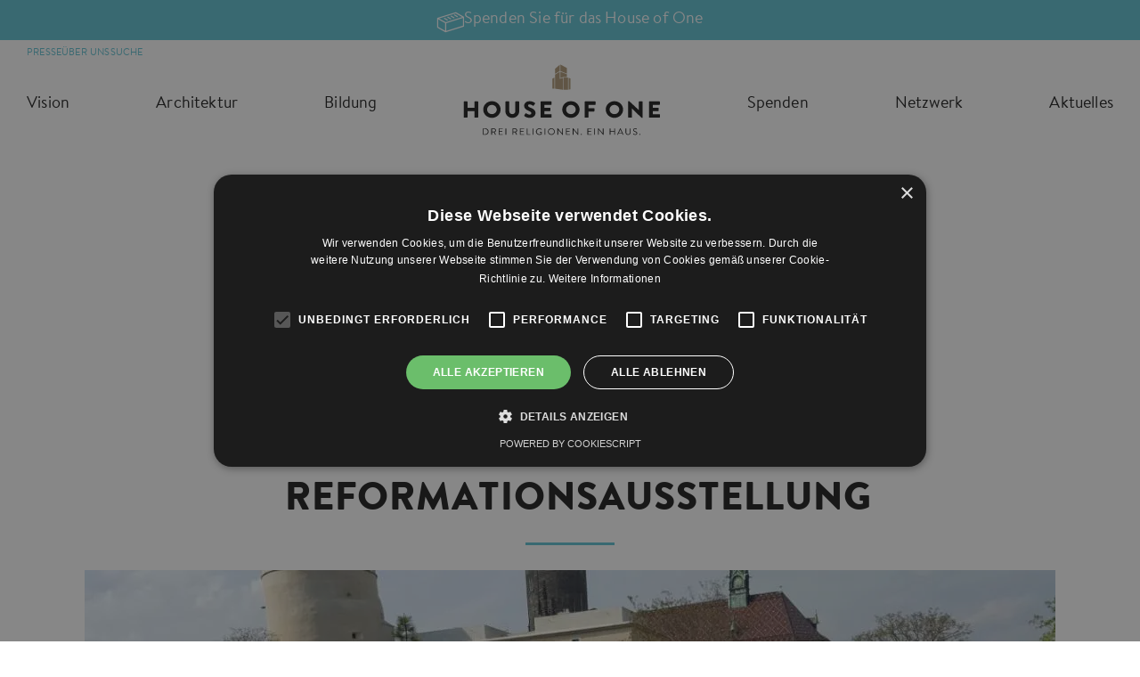

--- FILE ---
content_type: text/html; charset=utf-8
request_url: https://house-of-one.org/de/news/house-one-pavillon-entsteht-der-wittenberger-reformationsausstellung
body_size: 24309
content:
<!DOCTYPE html><html lang="de"><head><meta charSet="UTF-8"/><meta name="viewport" content="width=device-width, initial-scale=1.0, maximum-scale=5.0"/><link rel="shortcut icon" type="image/png" href="/favicon.ico"/><link rel="manifest" href="/manifest.json"/><script class="podigee-podcast-player" src="https://player.podigee-cdn.net/podcast-player/javascripts/podigee-podcast-player.js" data-configuration="" async=""></script><script id="gtm-init">(function(w,d,s,l,i){w[l]=w[l]||[];w[l].push({&#x27;gtm.start&#x27;:
                  new Date().getTime(),event:&#x27;gtm.js&#x27;});var f=d.getElementsByTagName(s)[0],
                  j=d.createElement(s),dl=l!=&#x27;dataLayer&#x27;?&#x27;&amp;l=&#x27;+l:&#x27;&#x27;;j.async=true;j.src=
                  &#x27;https://www.googletagmanager.com/gtm.js?id=&#x27;+i+dl;f.parentNode.insertBefore(j,f);
                  })(window,document,&#x27;script&#x27;,&#x27;dataLayer&#x27;,&#x27;UA-51561698-1&#x27;);</script><script type="text/javascript" src="//cdn.cookie-script.com/s/f19a1ac68ebfa5b3460dae64bf90201a.js"></script><title>House of One-Pavillon entsteht in der Wittenberger Reformationsausstellung | House of One</title><meta name="title" content="House of One-Pavillon entsteht in der Wittenberger Reformationsausstellung | House of One"/><meta name="description" content="Im Rahmen der Weltausstellung Reformation in Wittenberg entsteht in diesen Tagen der Pavillion des House of One. Der Holzbau, der in Anlehnung an die Gestalt der Stadtloggia des zukünftigen House of One in Berlin aus Holzstämmen erbaut wird, befindet sich im Torraum &quot;Ökumene und Religion&quot; im Luthergarten. Weitere Infos zum Torraum &quot;Ökumene und Religion&quot; finden Sie hier: https://r2017.org/weltausstellung/oekumene/ Suchen Sie den Pavillion des House of One auf einer interaktiven Karte: https://r2017.org/weltausstellung/programm/orte/"/><link rel="canonical" href="http://admin.hoo.prod02.4i4.io/de/news/house-one-pavillon-entsteht-der-wittenberger-reformationsausstellung"/><link rel="image_src" href="http://admin.hoo.prod02.4i4.io/sites/default/files/styles/large/public/migration/img_1869.jpg"/><meta property="og:site_name" content="House of One"/><meta property="og:url" content="http://admin.hoo.prod02.4i4.iohttps://house-of-one.org/news/house-one-pavillon-entsteht-der-wittenberger-reformationsausstellung"/><meta property="og:title" content="House of One-Pavillon entsteht in der Wittenberger Reformationsausstellung"/><meta property="og:description" content="Im Rahmen der Weltausstellung Reformation in Wittenberg entsteht in diesen Tagen der Pavillion des House of One. Der Holzbau, der in Anlehnung an die Gestalt der Stadtloggia des zukünftigen House of One in Berlin aus Holzstämmen erbaut wird, befindet sich im Torraum &quot;Ökumene und Religion&quot; im Luthergarten. Weitere Infos zum Torraum &quot;Ökumene und Religion&quot; finden Sie hier: https://r2017.org/weltausstellung/oekumene/ Suchen Sie den Pavillion des House of One auf einer interaktiven Karte: https://r2017.org/weltausstellung/programm/orte/"/><meta property="og:image" content="http://admin.hoo.prod02.4i4.io/sites/default/files/styles/large/public/migration/img_1869.jpg"/><meta name="twitter:card" content="summary"/><meta name="twitter:title" content="House of One-Pavillon entsteht in der Wittenberger Reformationsausstellung"/><meta name="twitter:description" content="Im Rahmen der Weltausstellung Reformation in Wittenberg entsteht in diesen Tagen der Pavillion des House of One. Der Holzbau, der in Anlehnung an die Gestalt der Stadtloggia des zukünftigen House of One in Berlin aus Holzstämmen erbaut wird, befindet sich im Torraum &quot;Ökumene und Religion&quot; im Luthergarten. Weitere Infos zum Torraum &quot;Ökumene und Religion&quot; finden Sie hier: https://r2017.org/weltausstellung/oekumene/ Suchen Sie den Pavillion des House of One auf einer interaktiven Karte: https://r2017.org/weltausstellung/programm/orte/"/><meta name="twitter:url" content="https://house-of-one.org/news/house-one-pavillon-entsteht-der-wittenberger-reformationsausstellung"/><meta name="twitter:image" content="http://admin.hoo.prod02.4i4.io/sites/default/files/styles/large/public/migration/img_1869.jpg"/><link rel="preload" as="font" href="/fonts/BrandonText_Regular-normal-400.woff2" crossorigin=""/><link rel="preload" as="font" href="/fonts/BrandonText_Bolder-normal-600.woff2" crossorigin=""/><link rel="preload" as="font" href="/fonts/BrandonText_Black-normal-800.woff2" crossorigin=""/><link rel="preload" as="font" href="/fonts/hoo-icons.woff2" crossorigin=""/><meta name="next-head-count" content="26"/><noscript data-n-css=""></noscript><script defer="" nomodule="" src="/_next/static/chunks/polyfills-c67a75d1b6f99dc8.js"></script><script defer="" src="/_next/static/chunks/5507.d623ce6f20c26e90.js"></script><script defer="" src="/_next/static/chunks/8231.56319f87aa32ffc7.js"></script><script defer="" src="/_next/static/chunks/6600.29c810b6108b5b18.js"></script><script defer="" src="/_next/static/chunks/4230.1f170ef73975cbac.js"></script><script defer="" src="/_next/static/chunks/752.d79e89f947fa343d.js"></script><script defer="" src="/_next/static/chunks/7042.2788ee8d06bbf64d.js"></script><script defer="" src="/_next/static/chunks/9076.0931660ebf45dea0.js"></script><script defer="" src="/_next/static/chunks/18.bedd8266a49b085b.js"></script><script defer="" src="/_next/static/chunks/6106.e7be7cb6950ecd97.js"></script><script defer="" src="/_next/static/chunks/6212.1e81e8cbde9ea194.js"></script><script defer="" src="/_next/static/chunks/5675.438fc7a629e2d3a2.js"></script><script defer="" src="/_next/static/chunks/7132.c4cfed7809c5216e.js"></script><script defer="" src="/_next/static/chunks/4765.ab650d24367d9a1f.js"></script><script defer="" src="/_next/static/chunks/537.4d05c768050e3d49.js"></script><script defer="" src="/_next/static/chunks/5384.9cb2eff9e34be31b.js"></script><script defer="" src="/_next/static/chunks/758.62e862339246c1e0.js"></script><script defer="" src="/_next/static/chunks/6696.4c3d4bd48da023ea.js"></script><script defer="" src="/_next/static/chunks/1688.90d18958263bbdf3.js"></script><script defer="" src="/_next/static/chunks/5146.a851edac19470990.js"></script><script defer="" src="/_next/static/chunks/3596.73b35ed82de7d789.js"></script><script defer="" src="/_next/static/chunks/229.799c3447f20ce9c1.js"></script><script defer="" src="/_next/static/chunks/3121.6f761f8689a2b5d7.js"></script><script defer="" src="/_next/static/chunks/6757.83015c56c30e97b8.js"></script><script defer="" src="/_next/static/chunks/4581.7e17995e798bb863.js"></script><script defer="" src="/_next/static/chunks/9842.1e6a6385911cae98.js"></script><script defer="" src="/_next/static/chunks/7178.4dff1d1f38812881.js"></script><script defer="" src="/_next/static/chunks/562.ee1d4c227690166d.js"></script><script src="/_next/static/chunks/webpack-5ef50aa803bb386d.js" defer=""></script><script src="/_next/static/chunks/framework-3236775a9ca336a2.js" defer=""></script><script src="/_next/static/chunks/main-166f37b9993da6a6.js" defer=""></script><script src="/_next/static/chunks/pages/_app-83958d1b288e5592.js" defer=""></script><script src="/_next/static/chunks/3332-d56f71b2d4fed9d7.js" defer=""></script><script src="/_next/static/chunks/8446-6c15c49a7811ae96.js" defer=""></script><script src="/_next/static/chunks/pages/_sites/%5Bsite%5D/%5Bdevice%5D/%5B%5B...route%5D%5D-dd61806985c5a304.js" defer=""></script><script src="/_next/static/qTTnvpW80JpgjGZEOSdbk/_buildManifest.js" defer=""></script><script src="/_next/static/qTTnvpW80JpgjGZEOSdbk/_ssgManifest.js" defer=""></script><style data-styled="" data-styled-version="5.3.5">.jA-djRS{display:-webkit-box;display:-webkit-flex;display:-ms-flexbox;display:flex;padding:0;margin:6px 0 0;-webkit-flex-direction:column;-ms-flex-direction:column;flex-direction:column;gap:6px;list-style:none;}/*!sc*/
data-styled.g23[id="sc-efa79bc6-0"]{content:"jA-djRS,"}/*!sc*/
.fqdRWe{list-style:none;}/*!sc*/
.fqdRWe > a{color:var(--color-canvas);font-size:12px;}/*!sc*/
.fqdRWe > a:hover{color:var(--color-primary-dark);}/*!sc*/
data-styled.g24[id="sc-efa79bc6-1"]{content:"fqdRWe,"}/*!sc*/
.cZWLaE{display:grid;min-width:100%;grid-template-columns:repeat(12,1fr);grid-gap:12px;}/*!sc*/
data-styled.g35[id="sc-9a4eb6d3-0"]{content:"cZWLaE,"}/*!sc*/
.ondWw{width:var(--container-width);max-width:100%;margin:0 auto;display:-webkit-box;display:-webkit-flex;display:-ms-flexbox;display:flex;-webkit-flex-direction:column;-ms-flex-direction:column;flex-direction:column;-webkit-box-pack:center;-webkit-justify-content:center;-ms-flex-pack:center;justify-content:center;}/*!sc*/
.ondWw.align-center{-webkit-align-items:center;-webkit-box-align:center;-ms-flex-align:center;align-items:center;}/*!sc*/
.ondWw.align-left{margin-left:0;}/*!sc*/
.ondWw.align-right{margin-right:0;}/*!sc*/
.ondWw:not(.no-gutter){padding-left:30px;padding-right:30px;}/*!sc*/
data-styled.g114[id="sc-58e832ba-0"]{content:"ondWw,"}/*!sc*/
.dudODb{width:100% !important;max-width:700px !important;}/*!sc*/
data-styled.g115[id="sc-3eae1a4c-0"]{content:"dudODb,"}/*!sc*/
.jgeMqA{width:100% !important;max-width:initial !important;overflow-x:hidden;}/*!sc*/
data-styled.g116[id="sc-cc286e1d-0"]{content:"jgeMqA,"}/*!sc*/
.fdPTKG{list-style:none;margin:0;padding:2vw 0;display:-webkit-box;display:-webkit-flex;display:-ms-flexbox;display:flex;-webkit-box-pack:center;-webkit-justify-content:center;-ms-flex-pack:center;justify-content:center;-webkit-align-items:center;-webkit-box-align:center;-ms-flex-align:center;align-items:center;-webkit-flex-direction:column;-ms-flex-direction:column;flex-direction:column;padding:40px 0;}/*!sc*/
@media (min-width:768px){.fdPTKG{-webkit-flex-direction:unset;-ms-flex-direction:unset;flex-direction:unset;-webkit-box-pack:justify;-webkit-justify-content:space-between;-ms-flex-pack:justify;justify-content:space-between;-webkit-align-items:flex-start;-webkit-box-align:flex-start;-ms-flex-align:flex-start;align-items:flex-start;}}/*!sc*/
data-styled.g206[id="sc-58107f39-0"]{content:"fdPTKG,"}/*!sc*/
.epYIVR{text-align:center;margin-bottom:30px;}/*!sc*/
.epYIVR > a{color:var(--color-primary);font-size:14px;text-transform:uppercase;font-weight:600;text-align:center;}/*!sc*/
.epYIVR > a:hover{color:var(--color-primary-dark);}/*!sc*/
data-styled.g207[id="sc-58107f39-1"]{content:"epYIVR,"}/*!sc*/
.eGStVz{display:-webkit-box;display:-webkit-flex;display:-ms-flexbox;display:flex;padding:0;margin:0;gap:16px;-webkit-flex-direction:row;-ms-flex-direction:row;flex-direction:row;-webkit-flex-wrap:no-wrap;-ms-flex-wrap:no-wrap;flex-wrap:no-wrap;-webkit-align-items:center;-webkit-box-align:center;-ms-flex-align:center;align-items:center;-webkit-box-pack:justify;-webkit-justify-content:space-between;-ms-flex-pack:justify;justify-content:space-between;width:100%;}/*!sc*/
@media (min-width:1280px){.eGStVz{gap:20px;}}/*!sc*/
data-styled.g208[id="sc-8a576c9f-0"]{content:"eGStVz,"}/*!sc*/
.kmtcSS{list-style:none;}/*!sc*/
.kmtcSS > a{font-size:18px;font-weight:400;color:var(--text-canvas);}/*!sc*/
.kmtcSS > a:hover{color:var(--color-primary);}/*!sc*/
.kmtcSS img{-webkit-transform:translateY(-10px);-ms-transform:translateY(-10px);transform:translateY(-10px);}/*!sc*/
data-styled.g209[id="sc-8a576c9f-1"]{content:"kmtcSS,"}/*!sc*/
.jwXypg{margin:0;padding:2vw 0;display:-webkit-box;display:-webkit-flex;display:-ms-flexbox;display:flex;-webkit-box-pack:center;-webkit-justify-content:center;-ms-flex-pack:center;justify-content:center;-webkit-flex-direction:column;-ms-flex-direction:column;flex-direction:column;width:100%;}/*!sc*/
@media (min-width:768px){.jwXypg{-webkit-flex-direction:row;-ms-flex-direction:row;flex-direction:row;-webkit-flex-wrap:no-wrap;-ms-flex-wrap:no-wrap;flex-wrap:no-wrap;}}/*!sc*/
data-styled.g210[id="sc-3f664731-0"]{content:"jwXypg,"}/*!sc*/
.dSkhIy{list-style:none;padding:10px 15px;}/*!sc*/
.dSkhIy a{color:var(--color-canvas);}/*!sc*/
.dSkhIy a:hover{color:var(--color-primary);}/*!sc*/
data-styled.g211[id="sc-3f664731-1"]{content:"dSkhIy,"}/*!sc*/
.hQJZGu{display:-webkit-box;display:-webkit-flex;display:-ms-flexbox;display:flex;padding:0;margin:0;gap:16px;-webkit-flex-direction:row;-ms-flex-direction:row;flex-direction:row;-webkit-flex-wrap:no-wrap;-ms-flex-wrap:no-wrap;flex-wrap:no-wrap;-webkit-align-items:center;-webkit-box-align:center;-ms-flex-align:center;align-items:center;position:relative;z-index:10;}/*!sc*/
@media (min-width:1280px){.hQJZGu{gap:20px;}}/*!sc*/
data-styled.g212[id="sc-7f85bd51-0"]{content:"hQJZGu,"}/*!sc*/
.hsWauw{list-style:none;position:relative;}/*!sc*/
.hsWauw a{font-size:11px;font-weight:400;text-transform:uppercase;color:white;}/*!sc*/
@media (min-width:768px){.hsWauw a{color:var(--color-primary);}}/*!sc*/
.hsWauw a:hover{color:var(--color-primary-dark);}/*!sc*/
.hsWauw.expand{display:-webkit-box;display:-webkit-flex;display:-ms-flexbox;display:flex;-webkit-align-items:center;-webkit-box-align:center;-ms-flex-align:center;align-items:center;position:relative;}/*!sc*/
.hsWauw.expand:after{content:"";margin-left:10px;width:0;height:0;display:inline-block;border-left:6px solid transparent;border-right:6px solid transparent;border-top:6px solid var(--text-canvas);}/*!sc*/
.hsWauw:hover,.hsWauw.active{color:var(--color-primary);}/*!sc*/
.hsWauw:hover:after,.hsWauw.active:after{border-top-color:var(--color-primary);}/*!sc*/
.hsWauw ul{max-height:0;opacity:0;-webkit-transition:all 0.5s;transition:all 0.5s;overflow:hidden;pointer-events:none;}/*!sc*/
.hsWauw.submenu > a{color:var(--color-primary) !important;}/*!sc*/
.hsWauw.submenu ul{max-height:1000px;opacity:1;pointer-events:fill;}/*!sc*/
data-styled.g213[id="sc-7f85bd51-1"]{content:"hsWauw,"}/*!sc*/
.gSTYib{display:block;padding:20px 12px;margin:12px 0 0 0;position:absolute;top:100%;right:0;background:#fff;border:1px solid var(--color-primary);border-radius:12px;}/*!sc*/
@media (min-width:1280px){.gSTYib{padding:20px 40px;}}/*!sc*/
data-styled.g214[id="sc-cb10e08c-0"]{content:"gSTYib,"}/*!sc*/
.oUFOD{list-style:none;display:block;margin-bottom:4px;}/*!sc*/
.oUFOD:last-of-type{margin-bottom:0;}/*!sc*/
.oUFOD > a{color:var(--color-primary);position:relative;white-space:nowrap;}/*!sc*/
.oUFOD > a:after{content:"";display:block;position:absolute;top:100%;left:50%;-webkit-transform:translateX(-50%);-ms-transform:translateX(-50%);transform:translateX(-50%);width:0px;height:1px;background:var(--color-primary);-webkit-transition:width 0.2s;transition:width 0.2s;}/*!sc*/
.oUFOD > a:hover:after{width:100%;}/*!sc*/
data-styled.g215[id="sc-cb10e08c-1"]{content:"oUFOD,"}/*!sc*/
.fUvzYg{display:-webkit-box;display:-webkit-flex;display:-ms-flexbox;display:flex;padding:0;margin:0;gap:16px;-webkit-flex-direction:row;-ms-flex-direction:row;flex-direction:row;-webkit-flex-wrap:no-wrap;-ms-flex-wrap:no-wrap;flex-wrap:no-wrap;-webkit-align-items:center;-webkit-box-align:center;-ms-flex-align:center;align-items:center;}/*!sc*/
@media (min-width:1280px){.fUvzYg{gap:20px;}}/*!sc*/
data-styled.g223[id="sc-c21311c1-0"]{content:"fUvzYg,"}/*!sc*/
.fillEN{background-color:var(--text-canvas);color:var(--color-canvas);padding:0;margin:0;}/*!sc*/
data-styled.g225[id="sc-8324a232-0"]{content:"fillEN,"}/*!sc*/
.jbDHMJ{background-color:var(--color-primary-dark);color:var(--text-primary);text-align:center;padding:40px 0;}/*!sc*/
data-styled.g226[id="sc-8324a232-1"]{content:"jbDHMJ,"}/*!sc*/
.grhhg{padding:2vw 0;display:-webkit-box;display:-webkit-flex;display:-ms-flexbox;display:flex;gap:20px;-webkit-box-pack:center;-webkit-justify-content:center;-ms-flex-pack:center;justify-content:center;}/*!sc*/
.grhhg a{background-color:var(--color-canvas);width:42px;height:42px;border-radius:50%;display:-webkit-box;display:-webkit-flex;display:-ms-flexbox;display:flex;-webkit-box-pack:center;-webkit-justify-content:center;-ms-flex-pack:center;justify-content:center;-webkit-align-items:center;-webkit-box-align:center;-ms-flex-align:center;align-items:center;}/*!sc*/
.grhhg svg{max-width:22px;max-height:22px;}/*!sc*/
.grhhg svg path{fill:var(--text-canvas);}/*!sc*/
data-styled.g227[id="sc-8324a232-2"]{content:"grhhg,"}/*!sc*/
.gnJYJF{padding:40px 0;text-align:center;}/*!sc*/
data-styled.g228[id="sc-8324a232-3"]{content:"gnJYJF,"}/*!sc*/
.HMugP{background:#fff;padding:40px 0;}/*!sc*/
data-styled.g229[id="sc-8324a232-4"]{content:"HMugP,"}/*!sc*/
.kznjaY{display:-webkit-box;display:-webkit-flex;display:-ms-flexbox;display:flex;-webkit-align-items:center;-webkit-box-align:center;-ms-flex-align:center;align-items:center;padding:0;margin:0;-webkit-flex-direction:column;-ms-flex-direction:column;flex-direction:column;gap:20px;}/*!sc*/
@media (min-width:768px){.kznjaY{-webkit-flex-direction:unset;-ms-flex-direction:unset;flex-direction:unset;-webkit-box-pack:space-around;-webkit-justify-content:space-around;-ms-flex-pack:space-around;justify-content:space-around;}}/*!sc*/
data-styled.g230[id="sc-8324a232-5"]{content:"kznjaY,"}/*!sc*/
.fmTSSb{height:45px;width:100%;background:var(--color-primary-light);position:-webkit-sticky;position:sticky;top:0;z-index:9;}/*!sc*/
.fmTSSb .btn{border-radius:0;padding:0;height:100%;display:-webkit-box !important;display:-webkit-flex !important;display:-ms-flexbox !important;display:flex !important;-webkit-box-pack:center;-webkit-justify-content:center;-ms-flex-pack:center;justify-content:center;-webkit-align-items:center;-webkit-box-align:center;-ms-flex-align:center;align-items:center;gap:10px;background-color:#e0f3f6;color:#15626f;}/*!sc*/
.fmTSSb .btn:hover{background-color:#63c3d4;}/*!sc*/
.fmTSSb .btn:before{font-family:"hoo-icons" !important;content:"\73";font-style:normal !important;font-weight:400 !important;font-variant:normal !important;text-transform:none !important;display:block;-webkit-font-smoothing:antialiased;-moz-osx-font-smoothing:grayscale;font-size:30px !important;margin-bottom:-5px;}/*!sc*/
data-styled.g232[id="sc-bead15e7-0"]{content:"fmTSSb,"}/*!sc*/
.gWaCOe{position:-webkit-sticky;position:sticky;top:45px;background:var(--color-canvas);z-index:9;}/*!sc*/
@media (min-width:768px){.gWaCOe{min-height:100px;}}/*!sc*/
.gWaCOe .container{height:65px;}/*!sc*/
@media (min-width:768px){.gWaCOe .container{height:auto;}}/*!sc*/
data-styled.g233[id="sc-bead15e7-1"]{content:"gWaCOe,"}/*!sc*/
.icBqex{display:-webkit-box;display:-webkit-flex;display:-ms-flexbox;display:flex;-webkit-box-pack:end;-webkit-justify-content:end;-ms-flex-pack:end;justify-content:end;gap:16px;}/*!sc*/
@media (min-width:1280px){.icBqex{gap:20px;}}/*!sc*/
data-styled.g234[id="sc-bead15e7-2"]{content:"icBqex,"}/*!sc*/
.lcQvJy{display:-webkit-box;display:-webkit-flex;display:-ms-flexbox;display:flex;height:100%;}/*!sc*/
@media (min-width:768px){.lcQvJy{-webkit-box-pack:center;-webkit-justify-content:center;-ms-flex-pack:center;justify-content:center;height:auto;}}/*!sc*/
data-styled.g235[id="sc-bead15e7-3"]{content:"lcQvJy,"}/*!sc*/
html{line-height:1.15;-webkit-text-size-adjust:100%;}/*!sc*/
body{margin:0;}/*!sc*/
main{display:block;}/*!sc*/
h1{font-size:2em;margin:0.67em 0;}/*!sc*/
hr{box-sizing:content-box;height:0;overflow:visible;}/*!sc*/
pre{font-family:monospace,monospace;font-size:1em;}/*!sc*/
a{background-color:transparent;}/*!sc*/
abbr[title]{border-bottom:none;-webkit-text-decoration:underline;text-decoration:underline;-webkit-text-decoration:underline dotted;text-decoration:underline dotted;}/*!sc*/
b,strong{font-weight:bolder;}/*!sc*/
code,kbd,samp{font-family:monospace,monospace;font-size:1em;}/*!sc*/
small{font-size:80%;}/*!sc*/
sub,sup{font-size:75%;line-height:0;position:relative;vertical-align:baseline;}/*!sc*/
sub{bottom:-0.25em;}/*!sc*/
sup{top:-0.5em;}/*!sc*/
img{border-style:none;}/*!sc*/
button,input,optgroup,select,textarea{font-family:inherit;font-size:100%;line-height:1.15;margin:0;}/*!sc*/
button,input{overflow:visible;}/*!sc*/
button,select{text-transform:none;}/*!sc*/
button,[type="button"],[type="reset"],[type="submit"]{-webkit-appearance:button;}/*!sc*/
button::-moz-focus-inner,[type="button"]::-moz-focus-inner,[type="reset"]::-moz-focus-inner,[type="submit"]::-moz-focus-inner{border-style:none;padding:0;}/*!sc*/
button:-moz-focusring,[type="button"]:-moz-focusring,[type="reset"]:-moz-focusring,[type="submit"]:-moz-focusring{outline:1px dotted ButtonText;}/*!sc*/
fieldset{padding:0.35em 0.75em 0.625em;}/*!sc*/
legend{box-sizing:border-box;color:inherit;display:table;max-width:100%;padding:0;white-space:normal;}/*!sc*/
progress{vertical-align:baseline;}/*!sc*/
textarea{overflow:auto;}/*!sc*/
[type="checkbox"],[type="radio"]{box-sizing:border-box;padding:0;}/*!sc*/
[type="number"]::-webkit-inner-spin-button,[type="number"]::-webkit-outer-spin-button{height:auto;}/*!sc*/
[type="search"]{-webkit-appearance:textfield;outline-offset:-2px;}/*!sc*/
[type="search"]::-webkit-search-decoration{-webkit-appearance:none;}/*!sc*/
::-webkit-file-upload-button{-webkit-appearance:button;font:inherit;}/*!sc*/
details{display:block;}/*!sc*/
summary{display:list-item;}/*!sc*/
template{display:none;}/*!sc*/
[hidden]{display:none;}/*!sc*/
data-styled.g236[id="sc-global-ecVvVt1"]{content:"sc-global-ecVvVt1,"}/*!sc*/
@font-face{font-family:'BrandonText';font-style:normal;font-weight:400;src:local('BrandonText_Regular'),local('BrandonText-Regular'),local('BrandonText Regular'), url(/fonts/BrandonText_Regular-normal-400.woff2) format('woff2');font-display:swap;}/*!sc*/
@font-face{font-family:'BrandonText';font-style:normal;font-weight:600;src:local('BrandonText_Bolder'),local('BrandonText-Bolder'),local('BrandonText Bolder'), url(/fonts/BrandonText_Bolder-normal-600.woff2) format('woff2');font-display:swap;}/*!sc*/
@font-face{font-family:'BrandonText';font-style:normal;font-weight:800;src:local('BrandonText_Black'),local('BrandonText-Black'),local('BrandonText Black'), url(/fonts/BrandonText_Black-normal-800.woff2) format('woff2');font-display:swap;}/*!sc*/
@font-face{font-family:'hoo-icons';src:url(/fonts/hoo-icons.woff2) format('woff2'),url(/fonts/hoo-icons.woff) format('woff');font-display:swap;}/*!sc*/
*{box-sizing:border-box;}/*!sc*/
*:before,*:after{box-sizing:border-box;}/*!sc*/
body{--font-family:BrandonText,sans-serif;--text-canvas:#212121;--color-canvas:#ffffff;--border-radius:50px;font-family:var(--font-family);font-style:normal;font-weight:400;font-size:18px;line-height:1.5;-webkit-letter-spacing:0.01em;-moz-letter-spacing:0.01em;-ms-letter-spacing:0.01em;letter-spacing:0.01em;color:#212121;background-color:#FFFFFF;overflow-x:hidden;--color-underline:var(--color-primary);}/*!sc*/
body:has(.modal-overlay){overflow-y:hidden;}/*!sc*/
.text-sm{font-size:13px;}/*!sc*/
.text-dark{color:#212121;}/*!sc*/
.text-light{color:#ffffff;}/*!sc*/
img{display:inline-block;max-width:100%;height:auto;}/*!sc*/
a{font-weight:400;line-height:22px;-webkit-text-decoration:none;text-decoration:none;color:var(--color-primary);-webkit-transition:color 0.4s ease;transition:color 0.4s ease;}/*!sc*/
a:hover{color:var(--color-primary-dark);}/*!sc*/
p{margin:12px 0;}/*!sc*/
p:first-child{margin-top:0;}/*!sc*/
p:last-child{margin:0;}/*!sc*/
button,input,optgroup,select,textarea{font-family:var(--font-family);}/*!sc*/
h1,h2,h3,h4,h5,h6,.h1,.h2,.h3,.h4,.h5,.h6{font-style:normal;font-weight:600;-webkit-letter-spacing:1px;-moz-letter-spacing:1px;-ms-letter-spacing:1px;letter-spacing:1px;margin-top:0.5rem;margin-bottom:0.2rem;line-height:1.25;text-transform:uppercase;-webkit-hyphens:auto;-moz-hyphens:auto;-ms-hyphens:auto;hyphens:auto;max-width:100%;}/*!sc*/
h1.light,h2.light,h3.light,h4.light,h5.light,h6.light,.h1.light,.h2.light,.h3.light,.h4.light,.h5.light,.h6.light{font-weight:400;}/*!sc*/
h1,.h1{font-size:31px;}/*!sc*/
@media (min-width:768px){h1,.h1{font-size:45px;}}/*!sc*/
h2,.h2{font-size:31px;}/*!sc*/
@media (min-width:768px){h2,.h2{font-size:45px;}}/*!sc*/
h2.small,.h2.small{font-size:24px;}/*!sc*/
@media (min-width:768px){h2.small,.h2.small{font-size:31px;}}/*!sc*/
h3,.h3{font-size:24px;}/*!sc*/
@media (min-width:768px){h3,.h3{font-size:31px;}}/*!sc*/
h4,.h4{font-size:21px;}/*!sc*/
@media (min-width:768px){h4,.h4{font-size:24px;}}/*!sc*/
h5,.h5{font-size:16px;}/*!sc*/
h6,.h6{font-size:11px;}/*!sc*/
b,strong{font-weight:800;}/*!sc*/
.text-center{text-align:center;--left-align:auto;--right-align:auto;}/*!sc*/
.text-left{text-align:left;--left-align:0;--right-align:auto;}/*!sc*/
.text-right{text-align:right;--left-align:auto;--right-align:0;}/*!sc*/
.text-success{color:var(--color-success);}/*!sc*/
.text-warning{color:var(--color-warning);}/*!sc*/
@media (min-width:0px) and (max-width:575px){.hide-xs{display:none !important;}}/*!sc*/
.visible-xs{display:none;}/*!sc*/
@media (min-width:0px) and (max-width:575px){.visible-xs{display:inherit;}}/*!sc*/
@media (min-width:576px) and (max-width:767px){.hide-sm{display:none !important;}}/*!sc*/
.visible-sm{display:none;}/*!sc*/
@media (min-width:576px) and (max-width:767px){.visible-sm{display:inherit;}}/*!sc*/
@media (min-width:768px) and (max-width:991px){.hide-md{display:none !important;}}/*!sc*/
.visible-md{display:none;}/*!sc*/
@media (min-width:768px) and (max-width:991px){.visible-md{display:inherit;}}/*!sc*/
@media (min-width:992px) and (max-width:1279px){.hide-lg{display:none !important;}}/*!sc*/
.visible-lg{display:none;}/*!sc*/
@media (min-width:992px) and (max-width:1279px){.visible-lg{display:inherit;}}/*!sc*/
@media (min-width:1280px){.hide-xl{display:none !important;}}/*!sc*/
.visible-xl{display:none;}/*!sc*/
@media (min-width:1280px){.visible-xl{display:inherit;}}/*!sc*/
.btn-group{display:-webkit-box;display:-webkit-flex;display:-ms-flexbox;display:flex;gap:32px;}/*!sc*/
.btn-group.btn-group-center{-webkit-box-pack:center;-webkit-justify-content:center;-ms-flex-pack:center;justify-content:center;}/*!sc*/
.btn-group.condensed{gap:0;}/*!sc*/
.btn-group.condensed > .btn:not(:first-child){border-top-left-radius:0;border-bottom-left-radius:0;margin-left:0;}/*!sc*/
.btn-group.condensed > .btn:not(:last-child){border-top-right-radius:0;border-bottom-right-radius:0;margin-right:0;}/*!sc*/
.btn{padding:16px 36px;line-height:1;}/*!sc*/
.modal-overlay{background-color:rgba(0,0,0,0.75) !important;}/*!sc*/
#cookie_law_notification.cookielaw4{display:-webkit-box;display:-webkit-flex;display:-ms-flexbox;display:flex;-webkit-box-pack:center;-webkit-justify-content:center;-ms-flex-pack:center;justify-content:center;background-color:var(--color-primary) !important;color:var(--text-primary);}/*!sc*/
#cookie_law_notification.cookielaw4 #cookie_message{max-width:800px;}/*!sc*/
#cookie_law_notification.cookielaw4 #cookie_accept_button{background-color:var(--color-secondary) !important;color:var(--text-secondary) !important;}/*!sc*/
.bg-white{background-color:white;}/*!sc*/
.text-align-center{text-align:center;}/*!sc*/
.bg-canvas-dark{color:var(--text-canvas);}/*!sc*/
@-webkit-keyframes slideInRight{from{-webkit-transform:translate3d(100%,0,0);-ms-transform:translate3d(100%,0,0);transform:translate3d(100%,0,0);}to{-webkit-transform:translate3d(0,0,0);-ms-transform:translate3d(0,0,0);transform:translate3d(0,0,0);}}/*!sc*/
@keyframes slideInRight{from{-webkit-transform:translate3d(100%,0,0);-ms-transform:translate3d(100%,0,0);transform:translate3d(100%,0,0);}to{-webkit-transform:translate3d(0,0,0);-ms-transform:translate3d(0,0,0);transform:translate3d(0,0,0);}}/*!sc*/
@-webkit-keyframes slideOutRight{from{-webkit-transform:translate3d(0,0,0);-ms-transform:translate3d(0,0,0);transform:translate3d(0,0,0);}to{-webkit-transform:translate3d(100%,0,0);-ms-transform:translate3d(100%,0,0);transform:translate3d(100%,0,0);}}/*!sc*/
@keyframes slideOutRight{from{-webkit-transform:translate3d(0,0,0);-ms-transform:translate3d(0,0,0);transform:translate3d(0,0,0);}to{-webkit-transform:translate3d(100%,0,0);-ms-transform:translate3d(100%,0,0);transform:translate3d(100%,0,0);}}/*!sc*/
.button{font-size:16px;padding:15px 36px;display:inline-block;border-radius:50px;line-height:1.2;cursor:pointer;-webkit-transform:scale(1);-ms-transform:scale(1);transform:scale(1);-webkit-transition:.55s color cubic-bezier(.4,0,1,1),.3s background cubic-bezier(0,.07,.5,1.17),.3s border cubic-bezier(0,.07,.5,1.17),.58s -webkit-transform cubic-bezier(0,.07,.5,1.17),.58s;-webkit-transition:.55s color cubic-bezier(.4,0,1,1),.3s background cubic-bezier(0,.07,.5,1.17),.3s border cubic-bezier(0,.07,.5,1.17),.58s transform cubic-bezier(0,.07,.5,1.17),.58s;transition:.55s color cubic-bezier(.4,0,1,1),.3s background cubic-bezier(0,.07,.5,1.17),.3s border cubic-bezier(0,.07,.5,1.17),.58s transform cubic-bezier(0,.07,.5,1.17),.58s;line-height:1.2;}/*!sc*/
.button:hover{-webkit-transform:scale(1.05);-ms-transform:scale(1.05);transform:scale(1.05);}/*!sc*/
.button.primary{border:1px solid var(--color-primary);background-color:var(--color-primary);color:var(--text-primary);}/*!sc*/
.button.primary:hover{background-color:var(--color-primary-dark);border-color:var(--color-primary-dark);}/*!sc*/
.button.secondary{border:1px solid var(--color-secondary);color:var(--color-secondary);background-color:transparent;}/*!sc*/
.button.secondary:hover{color:var(--color-primary);background-color:var(--color-secondary);}/*!sc*/
.search-results em{color:var(--color-primary);font-weight:bold;font-style:normal;}/*!sc*/
.paragraph-job--quick-search{position:relative;z-index:2;}/*!sc*/
span.primary-color{color:var(--color-primary);}/*!sc*/
span.secondary-color{color:var(--color-secondary);}/*!sc*/
span.info-color{color:var(--color-info);}/*!sc*/
span.success-color{color:var(--color-success);}/*!sc*/
span.warning-color{color:var(--color-warning);}/*!sc*/
span.error-color{color:var(--color-error);}/*!sc*/
span.highlight{display:inline-block;padding:0 4px;}/*!sc*/
span.highlight.primary-color{background-color:var(--color-primary);color:var(--text-error);}/*!sc*/
span.highlight.secondary-color{background-color:var(--color-secondary);color:var(--text-secondary);}/*!sc*/
span.highlight.info-color{background-color:var(--color-info);color:var(--text-info);}/*!sc*/
span.highlight.success-color{background-color:var(--color-success);color:var(--text-success);}/*!sc*/
span.highlight.warning-color{background-color:var(--color-warning);color:var(--text-warning);}/*!sc*/
span.highlight.error-color{background-color:var(--color-error);color:var(--text-error);}/*!sc*/
data-styled.g237[id="sc-global-hmMRXC1"]{content:"sc-global-hmMRXC1,"}/*!sc*/
*{box-sizing:border-box;margin:0;}/*!sc*/
body{font-family:var(--font-family);overflow-x:hidden;--box-background:#efefef;--container-width:auto;--color-primary:#63c3d4;--text-primary:#ffffff;--color-primary-dark:#15626f;--color-primary-darker:#1e3b40;--color-primary-light:#e0f3f6;--color-primary-lighter:#d0edf2;--color-secondary:#BCA881;--text-secondary:#212121;--color-secondary-dark:#968667;--color-secondary-darker:#383227;--color-secondary-light:#c9b99a;--color-secondary-lighter:#ebe5d9;--color-info:#29b6f6;--text-info:#ffffff;--color-info-dark:#2192c5;--color-info-darker:#0c374a;--color-info-light:#54c5f8;--color-info-lighter:#bfe9fc;--color-success:#8dc53e;--text-success:#ffffff;--color-success-dark:#719e32;--color-success-darker:#2a3b13;--color-success-light:#a4d165;--color-success-lighter:#ddeec5;--color-warning:#ffa726;--text-warning:#ffffff;--color-warning-dark:#cc861e;--color-warning-darker:#4d320b;--color-warning-light:#ffb951;--color-warning-lighter:#ffe5be;--color-error:#f44336;--text-error:#ffffff;--color-error-dark:#c3362b;--color-error-darker:#491410;--color-error-light:#f6695e;--color-error-lighter:#fcc7c3;}/*!sc*/
@media (min-width:576px){body{--container-width:576px;}}/*!sc*/
@media (min-width:768px){body{--container-width:768px;}}/*!sc*/
@media (min-width:992px){body{--container-width:992px;}}/*!sc*/
@media (min-width:1280px){body{--container-width:1280px;}}/*!sc*/
img.background{position:absolute;height:100%;width:100%;inset:0;object-fit:cover;object-position:center center;color:transparent;}/*!sc*/
img.background-contain{position:absolute;height:100%;width:100%;inset:0;object-fit:contain;object-position:center center;color:transparent;}/*!sc*/
.bg-primary{--color-underline:var(--text-primary);background-color:var(--color-primary);color:var(--text-primary);}/*!sc*/
.bg-primary-dark{--color-underline:var(--text-primary);background-color:var(--color-primary-dark);color:var(--text-primary);}/*!sc*/
.bg-primary-darker{--color-underline:var(--text-primary);background-color:var(--color-primary-darker);color:var(--text-primary);}/*!sc*/
.bg-primary-light{--color-underline:var(--text-primary);background-color:var(--color-primary-light);color:var(--text-primary);}/*!sc*/
.bg-primary-lighter{--color-underline:var(--text-primary);background-color:var(--color-primary-lighter);color:var(--text-primary);}/*!sc*/
.bg-secondary{--color-underline:var(--text-secondary);background-color:var(--color-secondary);color:var(--text-secondary);}/*!sc*/
.bg-secondary-dark{--color-underline:var(--text-secondary);background-color:var(--color-secondary-dark);color:var(--text-secondary);}/*!sc*/
.bg-secondary-darker{--color-underline:var(--text-secondary);background-color:var(--color-secondary-darker);color:var(--text-secondary);}/*!sc*/
.bg-secondary-light{--color-underline:var(--text-secondary);background-color:var(--color-secondary-light);color:var(--text-secondary);}/*!sc*/
.bg-secondary-lighter{--color-underline:var(--text-secondary);background-color:var(--color-secondary-lighter);color:var(--text-secondary);}/*!sc*/
.bg-info{--color-underline:var(--text-info);background-color:var(--color-info);color:var(--text-info);}/*!sc*/
.bg-info-dark{--color-underline:var(--text-info);background-color:var(--color-info-dark);color:var(--text-info);}/*!sc*/
.bg-info-darker{--color-underline:var(--text-info);background-color:var(--color-info-darker);color:var(--text-info);}/*!sc*/
.bg-info-light{--color-underline:var(--text-info);background-color:var(--color-info-light);color:var(--text-info);}/*!sc*/
.bg-info-lighter{--color-underline:var(--text-info);background-color:var(--color-info-lighter);color:var(--text-info);}/*!sc*/
.bg-success{--color-underline:var(--text-success);background-color:var(--color-success);color:var(--text-success);}/*!sc*/
.bg-success-dark{--color-underline:var(--text-success);background-color:var(--color-success-dark);color:var(--text-success);}/*!sc*/
.bg-success-darker{--color-underline:var(--text-success);background-color:var(--color-success-darker);color:var(--text-success);}/*!sc*/
.bg-success-light{--color-underline:var(--text-success);background-color:var(--color-success-light);color:var(--text-success);}/*!sc*/
.bg-success-lighter{--color-underline:var(--text-success);background-color:var(--color-success-lighter);color:var(--text-success);}/*!sc*/
.bg-warning{--color-underline:var(--text-warning);background-color:var(--color-warning);color:var(--text-warning);}/*!sc*/
.bg-warning-dark{--color-underline:var(--text-warning);background-color:var(--color-warning-dark);color:var(--text-warning);}/*!sc*/
.bg-warning-darker{--color-underline:var(--text-warning);background-color:var(--color-warning-darker);color:var(--text-warning);}/*!sc*/
.bg-warning-light{--color-underline:var(--text-warning);background-color:var(--color-warning-light);color:var(--text-warning);}/*!sc*/
.bg-warning-lighter{--color-underline:var(--text-warning);background-color:var(--color-warning-lighter);color:var(--text-warning);}/*!sc*/
.bg-error{--color-underline:var(--text-error);background-color:var(--color-error);color:var(--text-error);}/*!sc*/
.bg-error-dark{--color-underline:var(--text-error);background-color:var(--color-error-dark);color:var(--text-error);}/*!sc*/
.bg-error-darker{--color-underline:var(--text-error);background-color:var(--color-error-darker);color:var(--text-error);}/*!sc*/
.bg-error-light{--color-underline:var(--text-error);background-color:var(--color-error-light);color:var(--text-error);}/*!sc*/
.bg-error-lighter{--color-underline:var(--text-error);background-color:var(--color-error-lighter);color:var(--text-error);}/*!sc*/
.color-normal{--color-underline:unset;color:var(--text-canvas);}/*!sc*/
.color-primary{--color-underline:var(--text-primary);color:var(--text-primary);}/*!sc*/
.color-primary-dark{--color-underline:var(--color-primary-dark);color:var(--color-primary-dark);}/*!sc*/
.color-primary-darker{--color-underline:var(--color-primary-darker);color:var(--color-primary-darker);}/*!sc*/
.color-primary-light{--color-underline:var(--color-primary-light);color:var(--color-primary-light);}/*!sc*/
.color-primary-lighter{--color-underline:var(--color-primary-lighter);color:var(--color-primary-lighter);}/*!sc*/
.color-secondary{--color-underline:var(--text-secondary);color:var(--text-secondary);}/*!sc*/
.color-secondary-dark{--color-underline:var(--color-secondary-dark);color:var(--color-secondary-dark);}/*!sc*/
.color-secondary-darker{--color-underline:var(--color-secondary-darker);color:var(--color-secondary-darker);}/*!sc*/
.color-secondary-light{--color-underline:var(--color-secondary-light);color:var(--color-secondary-light);}/*!sc*/
.color-secondary-lighter{--color-underline:var(--color-secondary-lighter);color:var(--color-secondary-lighter);}/*!sc*/
.color-info{--color-underline:var(--text-info);color:var(--text-info);}/*!sc*/
.color-info-dark{--color-underline:var(--color-info-dark);color:var(--color-info-dark);}/*!sc*/
.color-info-darker{--color-underline:var(--color-info-darker);color:var(--color-info-darker);}/*!sc*/
.color-info-light{--color-underline:var(--color-info-light);color:var(--color-info-light);}/*!sc*/
.color-info-lighter{--color-underline:var(--color-info-lighter);color:var(--color-info-lighter);}/*!sc*/
.color-success{--color-underline:var(--text-success);color:var(--text-success);}/*!sc*/
.color-success-dark{--color-underline:var(--color-success-dark);color:var(--color-success-dark);}/*!sc*/
.color-success-darker{--color-underline:var(--color-success-darker);color:var(--color-success-darker);}/*!sc*/
.color-success-light{--color-underline:var(--color-success-light);color:var(--color-success-light);}/*!sc*/
.color-success-lighter{--color-underline:var(--color-success-lighter);color:var(--color-success-lighter);}/*!sc*/
.color-warning{--color-underline:var(--text-warning);color:var(--text-warning);}/*!sc*/
.color-warning-dark{--color-underline:var(--color-warning-dark);color:var(--color-warning-dark);}/*!sc*/
.color-warning-darker{--color-underline:var(--color-warning-darker);color:var(--color-warning-darker);}/*!sc*/
.color-warning-light{--color-underline:var(--color-warning-light);color:var(--color-warning-light);}/*!sc*/
.color-warning-lighter{--color-underline:var(--color-warning-lighter);color:var(--color-warning-lighter);}/*!sc*/
.color-error{--color-underline:var(--text-error);color:var(--text-error);}/*!sc*/
.color-error-dark{--color-underline:var(--color-error-dark);color:var(--color-error-dark);}/*!sc*/
.color-error-darker{--color-underline:var(--color-error-darker);color:var(--color-error-darker);}/*!sc*/
.color-error-light{--color-underline:var(--color-error-light);color:var(--color-error-light);}/*!sc*/
.color-error-lighter{--color-underline:var(--color-error-lighter);color:var(--color-error-lighter);}/*!sc*/
.btn{border-radius:var(--border-radius);background-color:#dedede;display:-webkit-inline-box;display:-webkit-inline-flex;display:-ms-inline-flexbox;display:inline-flex;gap:4px;-webkit-box-pack:center;-webkit-justify-content:center;-ms-flex-pack:center;justify-content:center;text-align:center;-webkit-align-items:center;-webkit-box-align:center;-ms-flex-align:center;align-items:center;-webkit-text-decoration:none;text-decoration:none;color:#464646;border:1px solid transparent;-webkit-transition:all 0.3s ease-in-out;transition:all 0.3s ease-in-out;font-size:inherit;font-weight:inherit;line-height:inherit;}/*!sc*/
.btn.btn-block{display:block;width:100%;}/*!sc*/
.btn.btn-icon{padding:12px;border-radius:50%;aspect-ratio:1;}/*!sc*/
.btn.btn-link{padding:0;background:none;color:inherit;}/*!sc*/
.btn.btn-lg{padding:12px 16px;}/*!sc*/
.btn.btn-xl{padding:16px 64px;}/*!sc*/
.btn.btn-primary{background-color:var(--color-primary);color:var(--text-primary);}/*!sc*/
.btn.btn-primary svg path{fill:var(--text-primary);}/*!sc*/
.btn.btn-primary:hover{background-color:var(--color-primary-dark);}/*!sc*/
.btn.btn-primary-inverted,.btn.btn-primary-hollow{border-color:var(--color-primary);background-color:white;color:var(--color-primary);}/*!sc*/
.btn.btn-primary-inverted:hover,.btn.btn-primary-hollow:hover{color:var(--text-primary);background-color:var(--color-primary-dark);}/*!sc*/
.btn.btn-primary-link{background-color:transparent;color:var(--color-primary);padding:0 !important;}/*!sc*/
.btn.btn-primary-link svg path{fill:var(--color-primary);}/*!sc*/
.btn.btn-primary-link:hover{color:var(--color-primary-dark);background-color:transparent;}/*!sc*/
.btn.btn-primary-link:hover svg path{fill:var(--color-primary-dark);}/*!sc*/
.btn.btn-secondary{background-color:var(--color-secondary);color:var(--text-secondary);}/*!sc*/
.btn.btn-secondary svg path{fill:var(--text-secondary);}/*!sc*/
.btn.btn-secondary:hover{background-color:var(--color-secondary-dark);}/*!sc*/
.btn.btn-secondary-inverted,.btn.btn-secondary-hollow{border-color:var(--color-secondary);background-color:white;color:var(--color-secondary);}/*!sc*/
.btn.btn-secondary-inverted:hover,.btn.btn-secondary-hollow:hover{color:var(--text-secondary);background-color:var(--color-secondary-dark);}/*!sc*/
.btn.btn-secondary-link{background-color:transparent;color:var(--color-secondary);padding:0 !important;}/*!sc*/
.btn.btn-secondary-link svg path{fill:var(--color-secondary);}/*!sc*/
.btn.btn-secondary-link:hover{color:var(--color-secondary-dark);background-color:transparent;}/*!sc*/
.btn.btn-secondary-link:hover svg path{fill:var(--color-secondary-dark);}/*!sc*/
.btn.btn-info{background-color:var(--color-info);color:var(--text-info);}/*!sc*/
.btn.btn-info svg path{fill:var(--text-info);}/*!sc*/
.btn.btn-info:hover{background-color:var(--color-info-dark);}/*!sc*/
.btn.btn-info-inverted,.btn.btn-info-hollow{border-color:var(--color-info);background-color:white;color:var(--color-info);}/*!sc*/
.btn.btn-info-inverted:hover,.btn.btn-info-hollow:hover{color:var(--text-info);background-color:var(--color-info-dark);}/*!sc*/
.btn.btn-info-link{background-color:transparent;color:var(--color-info);padding:0 !important;}/*!sc*/
.btn.btn-info-link svg path{fill:var(--color-info);}/*!sc*/
.btn.btn-info-link:hover{color:var(--color-info-dark);background-color:transparent;}/*!sc*/
.btn.btn-info-link:hover svg path{fill:var(--color-info-dark);}/*!sc*/
.btn.btn-success{background-color:var(--color-success);color:var(--text-success);}/*!sc*/
.btn.btn-success svg path{fill:var(--text-success);}/*!sc*/
.btn.btn-success:hover{background-color:var(--color-success-dark);}/*!sc*/
.btn.btn-success-inverted,.btn.btn-success-hollow{border-color:var(--color-success);background-color:white;color:var(--color-success);}/*!sc*/
.btn.btn-success-inverted:hover,.btn.btn-success-hollow:hover{color:var(--text-success);background-color:var(--color-success-dark);}/*!sc*/
.btn.btn-success-link{background-color:transparent;color:var(--color-success);padding:0 !important;}/*!sc*/
.btn.btn-success-link svg path{fill:var(--color-success);}/*!sc*/
.btn.btn-success-link:hover{color:var(--color-success-dark);background-color:transparent;}/*!sc*/
.btn.btn-success-link:hover svg path{fill:var(--color-success-dark);}/*!sc*/
.btn.btn-warning{background-color:var(--color-warning);color:var(--text-warning);}/*!sc*/
.btn.btn-warning svg path{fill:var(--text-warning);}/*!sc*/
.btn.btn-warning:hover{background-color:var(--color-warning-dark);}/*!sc*/
.btn.btn-warning-inverted,.btn.btn-warning-hollow{border-color:var(--color-warning);background-color:white;color:var(--color-warning);}/*!sc*/
.btn.btn-warning-inverted:hover,.btn.btn-warning-hollow:hover{color:var(--text-warning);background-color:var(--color-warning-dark);}/*!sc*/
.btn.btn-warning-link{background-color:transparent;color:var(--color-warning);padding:0 !important;}/*!sc*/
.btn.btn-warning-link svg path{fill:var(--color-warning);}/*!sc*/
.btn.btn-warning-link:hover{color:var(--color-warning-dark);background-color:transparent;}/*!sc*/
.btn.btn-warning-link:hover svg path{fill:var(--color-warning-dark);}/*!sc*/
.btn.btn-error{background-color:var(--color-error);color:var(--text-error);}/*!sc*/
.btn.btn-error svg path{fill:var(--text-error);}/*!sc*/
.btn.btn-error:hover{background-color:var(--color-error-dark);}/*!sc*/
.btn.btn-error-inverted,.btn.btn-error-hollow{border-color:var(--color-error);background-color:white;color:var(--color-error);}/*!sc*/
.btn.btn-error-inverted:hover,.btn.btn-error-hollow:hover{color:var(--text-error);background-color:var(--color-error-dark);}/*!sc*/
.btn.btn-error-link{background-color:transparent;color:var(--color-error);padding:0 !important;}/*!sc*/
.btn.btn-error-link svg path{fill:var(--color-error);}/*!sc*/
.btn.btn-error-link:hover{color:var(--color-error-dark);background-color:transparent;}/*!sc*/
.btn.btn-error-link:hover svg path{fill:var(--color-error-dark);}/*!sc*/
.text-align-left,.text-left{text-align:left;}/*!sc*/
.text-align-right,.text-right{text-align:right;}/*!sc*/
.text-align-center,.text-center{text-align:center;}/*!sc*/
.text-align-justify,.text-justify{text-align:justify;}/*!sc*/
.aspect-1-1{aspect-ratio:1;}/*!sc*/
.aspect-4-3{aspect-ratio:1.3333333333333333;}/*!sc*/
.aspect-3-4{aspect-ratio:0.75;}/*!sc*/
.aspect-9-2{aspect-ratio:4.5;}/*!sc*/
.aspect-16-9{aspect-ratio:1.7777777777777777;}/*!sc*/
.aspect-21-9{aspect-ratio:2.3333333333333335;}/*!sc*/
.aspect-32-9{aspect-ratio:3.5555555555555554;}/*!sc*/
data-styled.g239[id="sc-global-cATVxU1"]{content:"sc-global-cATVxU1,"}/*!sc*/
.itkIay{padding-top:45px;padding-bottom:45px;}/*!sc*/
@media (min-width:768px){.itkIay{padding-top:5vw;padding-bottom:5vw;}}/*!sc*/
.itkIay .text-left{font-size:18px;}/*!sc*/
@media (min-width:768px){.itkIay .text-left{font-size:28px;}}/*!sc*/
data-styled.g314[id="sc-1a2f90ba-0"]{content:"itkIay,"}/*!sc*/
.frliVe{font-size:44px;font-weight:700;position:relative;text-align:center;}/*!sc*/
.frliVe:after{content:"";display:block;height:3px;width:100px;background-color:var(--color-underline);margin:20px auto 25px auto;}/*!sc*/
data-styled.g315[id="sc-1a2f90ba-1"]{content:"frliVe,"}/*!sc*/
.jNpkFK{position:relative;max-width:1090px;width:100%;margin:0 auto 60px auto;}/*!sc*/
data-styled.g316[id="sc-1a2f90ba-2"]{content:"jNpkFK,"}/*!sc*/
.cMzaXH{width:100%;overflow:hidden;}/*!sc*/
data-styled.g317[id="sc-1a2f90ba-3"]{content:"cMzaXH,"}/*!sc*/
.bXuQpd{display:-webkit-box;display:-webkit-flex;display:-ms-flexbox;display:flex;-webkit-flex-direction:row;-ms-flex-direction:row;flex-direction:row;-webkit-flex-wrap:no-wrap;-ms-flex-wrap:no-wrap;flex-wrap:no-wrap;-webkit-transition:-webkit-transform 0.5s ease;-webkit-transition:transform 0.5s ease;transition:transform 0.5s ease;width:100%;overflow:visible;}/*!sc*/
.bXuQpd > *{-webkit-flex:1;-ms-flex:1;flex:1;width:100%;min-width:100%;position:relative;}/*!sc*/
data-styled.g318[id="sc-1a2f90ba-4"]{content:"bXuQpd,"}/*!sc*/
.euYIDg{text-align:center;}/*!sc*/
data-styled.g319[id="sc-1a2f90ba-5"]{content:"euYIDg,"}/*!sc*/
.hDQQkf{--control-offset:-60px;position:absolute;top:50%;-webkit-transform:translateY(-50%);-ms-transform:translateY(-50%);transform:translateY(-50%);height:42px;width:42px;border-radius:50%;border:none;background-color:#989898;cursor:pointer;-webkit-transition:opacity 0.3s ease;transition:opacity 0.3s ease;}/*!sc*/
.hDQQkf:hover{opacity:red;}/*!sc*/
data-styled.g320[id="sc-1a2f90ba-6"]{content:"hDQQkf,"}/*!sc*/
.flUCZv{display:none;left:var(--control-offset);-webkit-clip-path:polygon( 0 0, 0 100%, 55% 100%, 55% 70%, 35% 50%, 55% 30%, calc(55% + 4px) 30%, calc(35% + 4px) 50%, calc(55% + 4px) 70%, 55% 70%, 55% 100%, 100% 100%, 100% 0 );clip-path:polygon( 0 0, 0 100%, 55% 100%, 55% 70%, 35% 50%, 55% 30%, calc(55% + 4px) 30%, calc(35% + 4px) 50%, calc(55% + 4px) 70%, 55% 70%, 55% 100%, 100% 100%, 100% 0 );}/*!sc*/
@media (min-width:768px){.flUCZv{display:block;}}/*!sc*/
data-styled.g321[id="sc-1a2f90ba-7"]{content:"flUCZv,"}/*!sc*/
.hdJNcR{display:none;right:var(--control-offset);-webkit-clip-path:polygon( 0 0, 0 100%, 35% 100%, 35% 70%, 55% 50%, 35% 30%, calc(35% + 4px) 30%, calc(55% + 4px) 50%, calc(35% + 4px) 70%, 35% 70%, 35% 100%, 100% 100%, 100% 0 );clip-path:polygon( 0 0, 0 100%, 35% 100%, 35% 70%, 55% 50%, 35% 30%, calc(35% + 4px) 30%, calc(55% + 4px) 50%, calc(35% + 4px) 70%, 35% 70%, 35% 100%, 100% 100%, 100% 0 );}/*!sc*/
@media (min-width:768px){.hdJNcR{display:block;}}/*!sc*/
data-styled.g322[id="sc-1a2f90ba-8"]{content:"hdJNcR,"}/*!sc*/
.gNdRon{text-align:center;color:var(--color-primary);margin-bottom:20px;}/*!sc*/
data-styled.g323[id="sc-1a2f90ba-9"]{content:"gNdRon,"}/*!sc*/
.fKGuoa{display:-webkit-box;display:-webkit-flex;display:-ms-flexbox;display:flex;-webkit-align-items:center;-webkit-box-align:center;-ms-flex-align:center;align-items:center;-webkit-box-pack:center;-webkit-justify-content:center;-ms-flex-pack:center;justify-content:center;margin-bottom:32px;}/*!sc*/
.fKGuoa button{margin:0 8px;}/*!sc*/
data-styled.g324[id="sc-1a2f90ba-10"]{content:"fKGuoa,"}/*!sc*/
.cTfUhC .media_embed,.cTfUhC iframe{max-width:100%;}/*!sc*/
data-styled.g325[id="sc-1a2f90ba-11"]{content:"cTfUhC,"}/*!sc*/
.WQGEI{margin:40px 0 0 0;}/*!sc*/
@media (min-width:768px){.WQGEI{margin:80px 0 0 0;}}/*!sc*/
data-styled.g406[id="sc-91bec400-0"]{content:"WQGEI,"}/*!sc*/
.ldlNMZ{row-gap:40px;}/*!sc*/
@media (min-width:768px){.ldlNMZ{row-gap:80px;-webkit-column-gap:40px;column-gap:40px;}}/*!sc*/
data-styled.g407[id="sc-91bec400-1"]{content:"ldlNMZ,"}/*!sc*/
.ezNFaU{position:relative;text-align:center;}/*!sc*/
.ezNFaU:after{content:"";display:block;height:3px;width:100px;background-color:var(--color-underline);margin-top:20px;margin-bottom:25px;margin-left:auto;margin-right:auto;}/*!sc*/
data-styled.g409[id="sc-91bec400-3"]{content:"ezNFaU,"}/*!sc*/
</style></head><body><div id="__next"><div class="sc-bead15e7-0 fmTSSb"><a class="btn btn-primary btn-block link-internal" href="/de/donate">Spenden Sie für das House of One</a></div><div class="sc-bead15e7-1 gWaCOe"><div style="overflow:visible" class="sc-58e832ba-0 sc-cc286e1d-0 ondWw jgeMqA  wide-container"><nav class="sc-bead15e7-2 icBqex"><ul class="sc-7f85bd51-0 hQJZGu"><li class="sc-7f85bd51-1 hsWauw"><a class="active link-internal" href="/pressemitteilungen">Presse</a><ul class="sc-cb10e08c-0 gSTYib"></ul></li><li class="sc-7f85bd51-1 hsWauw"><a class="expand link-internal" href="/">Über uns</a><ul class="sc-cb10e08c-0 gSTYib"><li class="sc-cb10e08c-1 oUFOD"><a class="link-internal" href="/kontakt">Kontakt</a></li><li class="sc-cb10e08c-1 oUFOD"><a class="link-internal" href="/foundation-board">Stiftungsrat</a></li><li class="sc-cb10e08c-1 oUFOD"><a class="link-internal" href="/kuratorium">Kuratorium</a></li><li class="sc-cb10e08c-1 oUFOD"><a class="link-internal" href="/downloads">Downloads</a></li><li class="sc-cb10e08c-1 oUFOD"><a class="link-internal" href="/faqs">FAQs</a></li><li class="sc-cb10e08c-1 oUFOD"><a class="link-internal" href="/node/2866">Jobs</a></li></ul></li><li class="sc-7f85bd51-1 hsWauw"><a class="link-internal" href="/search">Suche</a><ul class="sc-cb10e08c-0 gSTYib"></ul></li></ul><ul class="sc-c21311c1-0 fUvzYg"></ul></nav></div><div class="sc-58e832ba-0 ondWw  fixed-container"><nav class="sc-bead15e7-3 lcQvJy"><ul class="sc-8a576c9f-0 eGStVz"><li class="sc-8a576c9f-1 kmtcSS"><a class="link-internal" href="/concept">Vision</a></li><li class="sc-8a576c9f-1 kmtcSS"><a class="link-internal" href="/die-architektur">Architektur</a></li><li class="sc-8a576c9f-1 kmtcSS"><a class="link-internal" href="/">Bildung</a></li><li class="sc-8a576c9f-1 kmtcSS"><a class="link-internal" title="home" href="/"><svg xmlns="http://www.w3.org/2000/svg" height="80px" width="221px" version="1.1" viewBox="0 0 221 80"><g id="Page-1" fill="none" fill-rule="evenodd"><g id="hoo_logo_neu"><path id="Fill-1" d="m22.26 79.151c0 0.103 0.086 0.196 0.193 0.196h2.406c2.072 0 3.769-1.618 3.769-3.618 0-1.981-1.697-3.598-3.769-3.598h-2.406c-0.107 0-0.193 0.092-0.193 0.195v6.825zm0.815-0.515v-5.806h1.612c1.762 0 3.04 1.207 3.04 2.899 0 1.701-1.278 2.907-3.04 2.907h-1.612zm8.496 0.515c0 0.103 0.087 0.196 0.205 0.196h0.418c0.107 0 0.203-0.093 0.203-0.196v-2.63h2.053l1.429 2.733c0.021 0.042 0.075 0.093 0.172 0.093h0.547c0.182 0 0.256-0.165 0.182-0.3l-1.471-2.618c0.935-0.36 1.588-1.154 1.588-2.103 0-1.227-1.051-2.195-2.34-2.195h-2.781c-0.118 0-0.205 0.092-0.205 0.195v6.825zm0.848-3.308v-2.961h2.084c0.828 0 1.548 0.67 1.548 1.455 0 0.846-0.72 1.506-1.548 1.506h-2.084zm7.541 3.308c0 0.103 0.085 0.196 0.204 0.196h4.23c0.118 0 0.204-0.093 0.204-0.196v-0.299c0-0.103-0.086-0.195-0.204-0.195h-3.609v-2.63h3.083c0.107 0 0.204-0.082 0.204-0.196v-0.298c0-0.103-0.097-0.196-0.204-0.196h-3.083v-2.517h3.609c0.118 0 0.204-0.093 0.204-0.196v-0.298c0-0.103-0.086-0.195-0.204-0.195h-4.23c-0.119 0-0.204 0.092-0.204 0.195v6.825zm7.646 0c0 0.103 0.097 0.196 0.205 0.196h0.428c0.108 0 0.204-0.093 0.204-0.196v-6.825c0-0.103-0.096-0.195-0.204-0.195h-0.428c-0.108 0-0.205 0.092-0.205 0.195v6.825zm7.776 0c0 0.103 0.086 0.196 0.204 0.196h0.418c0.107 0 0.204-0.093 0.204-0.196v-2.63h2.052l1.429 2.733c0.021 0.042 0.076 0.093 0.172 0.093h0.546c0.183 0 0.258-0.165 0.183-0.3l-1.471-2.618c0.935-0.36 1.589-1.154 1.589-2.103 0-1.227-1.051-2.195-2.34-2.195h-2.782c-0.118 0-0.204 0.092-0.204 0.195v6.825zm0.847-3.308v-2.961h2.085c0.827 0 1.547 0.67 1.547 1.455 0 0.846-0.72 1.506-1.547 1.506h-2.085zm7.541 3.308c0 0.103 0.086 0.196 0.204 0.196h4.23c0.119 0 0.204-0.093 0.204-0.196v-0.299c0-0.103-0.085-0.195-0.204-0.195h-3.608v-2.63h3.082c0.108 0 0.204-0.082 0.204-0.196v-0.298c0-0.103-0.096-0.196-0.204-0.196h-3.082v-2.517h3.608c0.119 0 0.204-0.093 0.204-0.196v-0.298c0-0.103-0.085-0.195-0.204-0.195h-4.23c-0.118 0-0.204 0.092-0.204 0.195v6.825zm7.647 0c0 0.103 0.086 0.196 0.204 0.196h3.715c0.118 0 0.204-0.093 0.204-0.196v-0.299c0-0.103-0.086-0.195-0.204-0.195h-3.093v-6.331c0-0.103-0.097-0.195-0.204-0.195h-0.418c-0.118 0-0.204 0.092-0.204 0.195v6.825zm6.562 0c0 0.103 0.096 0.196 0.204 0.196h0.428c0.108 0 0.205-0.093 0.205-0.196v-6.825c0-0.103-0.097-0.195-0.205-0.195h-0.428c-0.108 0-0.204 0.092-0.204 0.195v6.825zm3.77-3.401c0 2.061 1.728 3.7 3.877 3.7 1.557 0 2.652-0.679 2.652-0.679 0.043-0.032 0.085-0.114 0.085-0.165v-2.361c0-0.103-0.085-0.196-0.193-0.196h-1.856c-0.119 0-0.205 0.082-0.205 0.196v0.38c0 0.103 0.086 0.185 0.205 0.185h1.235v1.445s-0.753 0.433-1.934 0.433c-1.698 0-2.987-1.392-2.987-2.979 0-1.6 1.289-2.961 2.987-2.961 0.72 0 1.493 0.341 2.041 0.804 0.118 0.104 0.182 0.114 0.279 0.011 0.085-0.093 0.203-0.197 0.299-0.289 0.087-0.082 0.076-0.206-0.01-0.289-0.729-0.597-1.513-0.957-2.598-0.957-2.149 0-3.877 1.658-3.877 3.722zm9.698 3.401c0 0.103 0.097 0.196 0.204 0.196h0.429c0.107 0 0.203-0.093 0.203-0.196v-6.825c0-0.103-0.096-0.195-0.203-0.195h-0.429c-0.107 0-0.204 0.092-0.204 0.195v6.825zm3.77-3.402c0 2.062 1.706 3.701 3.855 3.701 2.148 0 3.868-1.639 3.868-3.701 0-2.063-1.72-3.721-3.868-3.721-2.149 0-3.855 1.658-3.855 3.721zm0.75 0c0-1.64 1.397-3.001 3.105-3.001s3.118 1.361 3.118 3.001-1.41 2.98-3.118 2.98-3.105-1.34-3.105-2.98zm9.903 3.402c0 0.103 0.1 0.196 0.2 0.196h0.38c0.12 0 0.2-0.093 0.2-0.196v-5.608h0.01l4.93 5.907h0.2c0.11 0 0.2-0.083 0.2-0.186v-6.938c0-0.103-0.09-0.195-0.2-0.195h-0.38c-0.12 0-0.2 0.092-0.2 0.195v5.495h-0.02l-4.85-5.793h-0.27c-0.1 0-0.2 0.082-0.2 0.185v6.938zm9.6 0c0 0.103 0.09 0.196 0.21 0.196h4.23c0.11 0 0.2-0.093 0.2-0.196v-0.299c0-0.103-0.09-0.195-0.2-0.195h-3.61v-2.63h3.08c0.11 0 0.2-0.082 0.2-0.196v-0.298c0-0.103-0.09-0.196-0.2-0.196h-3.08v-2.517h3.61c0.11 0 0.2-0.093 0.2-0.196v-0.298c0-0.103-0.09-0.195-0.2-0.195h-4.23c-0.12 0-0.21 0.092-0.21 0.195v6.825zm7.65 0c0 0.103 0.1 0.196 0.2 0.196h0.38c0.12 0 0.2-0.093 0.2-0.196v-5.608h0.01l4.93 5.907h0.2c0.1 0 0.2-0.083 0.2-0.186v-6.938c0-0.103-0.1-0.195-0.2-0.195h-0.38c-0.12 0-0.2 0.092-0.2 0.195v5.495h-0.02l-4.85-5.793h-0.27c-0.1 0-0.2 0.082-0.2 0.185v6.938zm8.91-0.288c0 0.319 0.28 0.587 0.62 0.587s0.61-0.268 0.61-0.587c0-0.33-0.27-0.587-0.61-0.587s-0.62 0.257-0.62 0.587zm7.53 0.288c0 0.103 0.09 0.196 0.21 0.196h4.23c0.11 0 0.2-0.093 0.2-0.196v-0.299c0-0.103-0.09-0.195-0.2-0.195h-3.61v-2.63h3.08c0.11 0 0.2-0.082 0.2-0.196v-0.298c0-0.103-0.09-0.196-0.2-0.196h-3.08v-2.517h3.61c0.11 0 0.2-0.093 0.2-0.196v-0.298c0-0.103-0.09-0.195-0.2-0.195h-4.23c-0.12 0-0.21 0.092-0.21 0.195v6.825zm7.65 0c0 0.103 0.1 0.196 0.2 0.196h0.43c0.11 0 0.21-0.093 0.21-0.196v-6.825c0-0.103-0.1-0.195-0.21-0.195h-0.43c-0.1 0-0.2 0.092-0.2 0.195v6.825zm4.32 0c0 0.103 0.09 0.196 0.2 0.196h0.38c0.11 0 0.2-0.093 0.2-0.196v-5.608h0.01l4.93 5.907h0.19c0.11 0 0.21-0.083 0.21-0.186v-6.938c0-0.103-0.1-0.195-0.21-0.195h-0.37c-0.12 0-0.21 0.092-0.21 0.195v5.495h-0.02l-4.84-5.793h-0.27c-0.11 0-0.2 0.082-0.2 0.185v6.938zm13.06 0c0 0.103 0.09 0.196 0.2 0.196h0.42c0.12 0 0.2-0.093 0.2-0.196v-3.124h4.36v3.124c0 0.103 0.09 0.196 0.21 0.196h0.42c0.1 0 0.2-0.093 0.2-0.196v-6.825c0-0.103-0.1-0.195-0.2-0.195h-0.42c-0.12 0-0.21 0.092-0.21 0.195v3.011h-4.36v-3.011c0-0.103-0.08-0.195-0.2-0.195h-0.42c-0.11 0-0.2 0.092-0.2 0.195v6.825zm8.64 0.196h0.43c0.1 0 0.16-0.062 0.18-0.114l0.79-1.701h3.81l0.79 1.701c0.03 0.052 0.09 0.114 0.19 0.114h0.43c0.16 0 0.24-0.134 0.18-0.268l-3.24-6.938c-0.04-0.062-0.09-0.113-0.19-0.113h-0.1c-0.1 0-0.15 0.051-0.19 0.113l-3.26 6.938c-0.07 0.134 0.02 0.268 0.18 0.268zm1.7-2.453l1.57-3.381h0.08c0.53 1.123 1.04 2.257 1.57 3.381h-3.22zm7.39-0.206c0 1.567 1.15 2.762 2.83 2.762 1.7 0 2.86-1.195 2.86-2.762v-4.362c0-0.103-0.1-0.195-0.2-0.195h-0.41c-0.12 0-0.21 0.092-0.21 0.195v4.32c0 1.176-0.77 2.073-2.04 2.073-1.25 0-2.02-0.918-2.02-2.093v-4.3c0-0.103-0.08-0.195-0.2-0.195h-0.41c-0.11 0-0.2 0.092-0.2 0.195v4.362zm8.65 1.928c0.14 0.123 1 0.834 2.27 0.834 1.26 0 2.32-0.782 2.32-1.855 0-1.196-0.93-1.722-2.38-2.289-0.91-0.362-1.45-0.763-1.45-1.455 0-0.433 0.34-1.134 1.48-1.134 0.65 0 1.33 0.433 1.41 0.475 0.17 0.093 0.27 0.051 0.37-0.093 0.04-0.063 0.09-0.134 0.13-0.196 0.13-0.196 0-0.32-0.07-0.35 0 0-0.78-0.525-1.83-0.525-1.71 0-2.29 1.132-2.29 1.834 0 1.175 0.71 1.64 1.89 2.134 1.24 0.496 1.88 0.918 1.88 1.63 0 0.608-0.57 1.134-1.44 1.134-0.95 0-1.74-0.721-1.81-0.783-0.15-0.124-0.27-0.041-0.38 0.092-0.05 0.062-0.11 0.134-0.16 0.197-0.13 0.196-0.02 0.277 0.06 0.35zm6.81 0.247c0 0.319 0.28 0.587 0.62 0.587s0.61-0.268 0.61-0.587c0-0.33-0.27-0.587-0.61-0.587s-0.62 0.257-0.62 0.587z" fill="#212121"></path><path id="Fill-2" d="m0.63172 59.548c0 0.26 0.2446 0.493 0.51498 0.493h3.223c0.2979 0 0.5149-0.233 0.5149-0.493v-6.839h7.7464v6.839c0 0.26 0.216 0.493 0.514 0.493h3.223c0.271 0 0.515-0.233 0.515-0.493v-17.213c0-0.261-0.244-0.494-0.515-0.494h-3.223c-0.298 0-0.514 0.233-0.514 0.494v6.552h-7.7464v-6.552c0-0.261-0.217-0.494-0.5149-0.494h-3.223c-0.27038 0-0.51498 0.233-0.51498 0.494v17.213zm21.965-8.581c0 5.2 4.307 9.335 9.723 9.335 5.417 0 9.751-4.135 9.751-9.335s-4.334-9.386-9.751-9.386c-5.416 0-9.723 4.186-9.723 9.386zm4.334 0c0-2.86 2.437-5.226 5.389-5.226 2.979 0 5.417 2.366 5.417 5.226 0 2.834-2.438 5.175-5.417 5.175-2.952 0-5.389-2.341-5.389-5.175zm20.583 2.106c0 3.952 3.44 7.229 7.692 7.229 4.279 0 7.747-3.277 7.747-7.229v-10.738c0-0.261-0.244-0.494-0.515-0.494h-3.332c-0.298 0-0.515 0.233-0.515 0.494v10.53c0 1.82-1.435 3.277-3.385 3.277-1.923 0-3.331-1.457-3.331-3.277v-10.53c0-0.261-0.217-0.494-0.515-0.494h-3.331c-0.271 0-0.515 0.233-0.515 0.494v10.738zm21.288 5.227c0.623 0.597 2.573 2.002 6.094 2.002 3.981 0 6.392-2.705 6.392-5.382 0-3.537-3.359-5.123-5.471-5.929-2.14-0.832-2.953-1.56-2.953-2.522 0-0.702 0.732-1.326 1.707-1.326 1.652 0 3.629 1.43 3.873 1.56 0.244 0.182 0.731-0.052 0.921-0.338l1.382-2.002c0.107-0.182 0.162-0.65-0.163-0.832-0.813-0.572-2.979-1.95-5.796-1.95-4.171 0-6.257 2.6-6.257 5.174 0 3.12 2.926 4.862 5.255 5.746 1.842 0.703 2.79 1.534 2.79 2.626 0 0.911-0.787 1.561-1.87 1.561-1.787 0-3.737-1.379-3.845-1.431-0.19-0.13-0.705-0.182-0.922 0.156l-1.272 2.158c-0.217 0.365-0.136 0.469 0.135 0.729zm18.227 1.248c0 0.26 0.217 0.493 0.515 0.493h11.213c0.298 0 0.515-0.233 0.515-0.493v-2.834c0-0.261-0.217-0.494-0.515-0.494h-7.503v-3.511h6.176c0.27 0 0.515-0.208 0.515-0.494v-2.834c0-0.26-0.245-0.494-0.515-0.494h-6.176v-3.224h7.503c0.298 0 0.515-0.234 0.515-0.494v-2.834c0-0.261-0.217-0.494-0.515-0.494h-11.213c-0.298 0-0.515 0.233-0.515 0.494v17.213zm24.271-8.581c0 5.2 4.3 9.335 9.72 9.335s9.75-4.135 9.75-9.335-4.33-9.386-9.75-9.386-9.72 4.186-9.72 9.386zm4.33 0c0-2.86 2.44-5.226 5.39-5.226 2.98 0 5.42 2.366 5.42 5.226 0 2.834-2.44 5.175-5.42 5.175-2.95 0-5.39-2.341-5.39-5.175zm20.85 8.581c0 0.26 0.22 0.493 0.52 0.493h3.19c0.28 0 0.52-0.233 0.52-0.493v-6.319h6.17c0.28 0 0.52-0.234 0.52-0.493v-2.834c0-0.261-0.24-0.495-0.52-0.495h-6.17v-3.744h7.5c0.3 0 0.52-0.234 0.52-0.494v-2.834c0-0.261-0.22-0.494-0.52-0.494h-11.21c-0.3 0-0.52 0.233-0.52 0.494v17.213zm23.65-8.581c0 5.2 4.3 9.335 9.72 9.335s9.75-4.135 9.75-9.335-4.33-9.386-9.75-9.386-9.72 4.186-9.72 9.386zm4.33 0c0-2.86 2.44-5.226 5.39-5.226 2.98 0 5.42 2.366 5.42 5.226 0 2.834-2.44 5.175-5.42 5.175-2.95 0-5.39-2.341-5.39-5.175zm20.86 8.581c0 0.26 0.24 0.493 0.51 0.493h3.22c0.3 0 0.52-0.233 0.52-0.493v-9.699h0.03l10.69 10.323c0.06 0.051 0.27 0.13 0.36 0.13h0.43c0.27 0 0.51-0.208 0.51-0.468v-17.499c0-0.261-0.24-0.494-0.51-0.494h-3.25c-0.3 0-0.52 0.233-0.52 0.494v9.23h-0.02l-10.81-9.984h-0.68c-0.27 0-0.51 0.208-0.51 0.468l0.03 17.499zm23.37 0c0 0.26 0.22 0.493 0.51 0.493h11.22c0.3 0 0.51-0.233 0.51-0.493v-2.834c0-0.261-0.21-0.494-0.51-0.494h-7.51v-3.511h6.18c0.27 0 0.51-0.208 0.51-0.494v-2.834c0-0.26-0.24-0.494-0.51-0.494h-6.18v-3.224h7.51c0.3 0 0.51-0.234 0.51-0.494v-2.834c0-0.261-0.21-0.494-0.51-0.494h-11.22c-0.29 0-0.51 0.233-0.51 0.494v17.213z" fill="#212121"></path><polyline id="Fill-3" points="100.29 16.269 102.5 15.08 102.5 27.552 100.29 27.552 100.29 16.326" fill="#B19C7A"></polyline><polyline id="Fill-4" points="103.18 27.552 103.18 11.79 108.51 8.446 108.51 16.497 112.14 15.42 112.14 28.743 103.18 27.552" fill="#B19C7A"></polyline><polyline id="Fill-5" points="103.18 10.997 103.18 5.2708 108.45 0.73471 108.45 7.7085 103.18 10.997" fill="#B19C7A"></polyline><polyline id="Fill-6" points="109.13 7.7085 109.13 0.33839 116.39 4.3071 116.39 10.6 109.13 7.7085" fill="#B19C7A"></polyline><polyline id="Fill-7" points="109.13 8.446 116.39 11.28 116.39 14.512 112.36 14.512 109.13 15.703 109.13 8.446" fill="#B19C7A"></polyline><polygon id="Fill-8" points="112.76 28.743 117.8 28.743 117.8 15.08 112.76 15.08" fill="#B19C7A"></polygon><polyline id="Fill-9" points="118.48 15.363 120.41 16.099 120.41 28.12 118.48 28.743 118.48 15.363" fill="#B19C7A"></polyline></g></g></svg></a></li><li class="sc-8a576c9f-1 kmtcSS"><a class="link-internal" href="/">Spenden</a></li><li class="sc-8a576c9f-1 kmtcSS"><a class="link-internal" href="/">Netzwerk</a></li><li class="sc-8a576c9f-1 kmtcSS"><a class="link-internal" href="/">Aktuelles</a></li></ul></nav></div></div><div class="sc-9610c3a9-0 cMknXS"><div class="sc-58e832ba-0 ondWw sc-1a2f90ba-0 itkIay fixed-container"><div class="text-center"><button type="button" class="btn btn-primary">Zurück</button></div><br/><div class="sc-58e832ba-0 sc-3eae1a4c-0 ondWw dudODb  narrow-container"><div class="sc-1a2f90ba-9 gNdRon">Dienstag, 16. Mai 2017</div><h1 class="sc-1a2f90ba-1 frliVe">House of One-Pavillon entsteht in der Wittenberger Reformationsausstellung</h1></div><div class="sc-1a2f90ba-2 jNpkFK"><div class="sc-1a2f90ba-3 cMzaXH"><div class="sc-1a2f90ba-4 bXuQpd"><div class="sc-1a2f90ba-5 euYIDg"><span style="box-sizing:border-box;display:inline-block;overflow:hidden;width:initial;height:initial;background:none;opacity:1;border:0;margin:0;padding:0;position:relative;max-width:100%"><span style="box-sizing:border-box;display:block;width:initial;height:initial;background:none;opacity:1;border:0;margin:0;padding:0;max-width:100%"><img style="display:block;max-width:100%;width:initial;height:initial;background:none;opacity:1;border:0;margin:0;padding:0" alt="" aria-hidden="true" src="data:image/svg+xml,%3csvg%20xmlns=%27http://www.w3.org/2000/svg%27%20version=%271.1%27%20width=%271090%27%20height=%27613%27/%3e"/></span><img title="House of One-Pavillon entsteht in der Wittenberger Reformationsausstellung" src="[data-uri]" decoding="async" data-nimg="intrinsic" style="position:absolute;top:0;left:0;bottom:0;right:0;box-sizing:border-box;padding:0;border:none;margin:auto;display:block;width:0;height:0;min-width:100%;max-width:100%;min-height:100%;max-height:100%"/><noscript><img title="House of One-Pavillon entsteht in der Wittenberger Reformationsausstellung" srcSet="/_next/image?url=%2Fsites%2Fdefault%2Ffiles%2Fstyles%2Fwide%2Fpublic%2Fmigration%2Fimg_1869.jpg&amp;w=1200&amp;q=75 1x, /_next/image?url=%2Fsites%2Fdefault%2Ffiles%2Fstyles%2Fwide%2Fpublic%2Fmigration%2Fimg_1869.jpg&amp;w=3840&amp;q=75 2x" src="/_next/image?url=%2Fsites%2Fdefault%2Ffiles%2Fstyles%2Fwide%2Fpublic%2Fmigration%2Fimg_1869.jpg&amp;w=3840&amp;q=75" decoding="async" data-nimg="intrinsic" style="position:absolute;top:0;left:0;bottom:0;right:0;box-sizing:border-box;padding:0;border:none;margin:auto;display:block;width:0;height:0;min-width:100%;max-width:100%;min-height:100%;max-height:100%" loading="lazy"/></noscript></span></div><div class="sc-1a2f90ba-5 euYIDg"><span style="box-sizing:border-box;display:inline-block;overflow:hidden;width:initial;height:initial;background:none;opacity:1;border:0;margin:0;padding:0;position:relative;max-width:100%"><span style="box-sizing:border-box;display:block;width:initial;height:initial;background:none;opacity:1;border:0;margin:0;padding:0;max-width:100%"><img style="display:block;max-width:100%;width:initial;height:initial;background:none;opacity:1;border:0;margin:0;padding:0" alt="" aria-hidden="true" src="data:image/svg+xml,%3csvg%20xmlns=%27http://www.w3.org/2000/svg%27%20version=%271.1%27%20width=%271090%27%20height=%27613%27/%3e"/></span><img title="House of One-Pavillon entsteht in der Wittenberger Reformationsausstellung" src="[data-uri]" decoding="async" data-nimg="intrinsic" style="position:absolute;top:0;left:0;bottom:0;right:0;box-sizing:border-box;padding:0;border:none;margin:auto;display:block;width:0;height:0;min-width:100%;max-width:100%;min-height:100%;max-height:100%"/><noscript><img title="House of One-Pavillon entsteht in der Wittenberger Reformationsausstellung" srcSet="/_next/image?url=%2Fsites%2Fdefault%2Ffiles%2Fstyles%2Fwide%2Fpublic%2Fmigration%2Fimg_1845.jpg&amp;w=1200&amp;q=75 1x, /_next/image?url=%2Fsites%2Fdefault%2Ffiles%2Fstyles%2Fwide%2Fpublic%2Fmigration%2Fimg_1845.jpg&amp;w=3840&amp;q=75 2x" src="/_next/image?url=%2Fsites%2Fdefault%2Ffiles%2Fstyles%2Fwide%2Fpublic%2Fmigration%2Fimg_1845.jpg&amp;w=3840&amp;q=75" decoding="async" data-nimg="intrinsic" style="position:absolute;top:0;left:0;bottom:0;right:0;box-sizing:border-box;padding:0;border:none;margin:auto;display:block;width:0;height:0;min-width:100%;max-width:100%;min-height:100%;max-height:100%" loading="lazy"/></noscript></span></div><div class="sc-1a2f90ba-5 euYIDg"><span style="box-sizing:border-box;display:inline-block;overflow:hidden;width:initial;height:initial;background:none;opacity:1;border:0;margin:0;padding:0;position:relative;max-width:100%"><span style="box-sizing:border-box;display:block;width:initial;height:initial;background:none;opacity:1;border:0;margin:0;padding:0;max-width:100%"><img style="display:block;max-width:100%;width:initial;height:initial;background:none;opacity:1;border:0;margin:0;padding:0" alt="" aria-hidden="true" src="data:image/svg+xml,%3csvg%20xmlns=%27http://www.w3.org/2000/svg%27%20version=%271.1%27%20width=%271090%27%20height=%27613%27/%3e"/></span><img title="House of One-Pavillon entsteht in der Wittenberger Reformationsausstellung" src="[data-uri]" decoding="async" data-nimg="intrinsic" style="position:absolute;top:0;left:0;bottom:0;right:0;box-sizing:border-box;padding:0;border:none;margin:auto;display:block;width:0;height:0;min-width:100%;max-width:100%;min-height:100%;max-height:100%"/><noscript><img title="House of One-Pavillon entsteht in der Wittenberger Reformationsausstellung" srcSet="/_next/image?url=%2Fsites%2Fdefault%2Ffiles%2Fstyles%2Fwide%2Fpublic%2Fmigration%2Fimg_1866.jpg&amp;w=1200&amp;q=75 1x, /_next/image?url=%2Fsites%2Fdefault%2Ffiles%2Fstyles%2Fwide%2Fpublic%2Fmigration%2Fimg_1866.jpg&amp;w=3840&amp;q=75 2x" src="/_next/image?url=%2Fsites%2Fdefault%2Ffiles%2Fstyles%2Fwide%2Fpublic%2Fmigration%2Fimg_1866.jpg&amp;w=3840&amp;q=75" decoding="async" data-nimg="intrinsic" style="position:absolute;top:0;left:0;bottom:0;right:0;box-sizing:border-box;padding:0;border:none;margin:auto;display:block;width:0;height:0;min-width:100%;max-width:100%;min-height:100%;max-height:100%" loading="lazy"/></noscript></span></div><div class="sc-1a2f90ba-5 euYIDg"><span style="box-sizing:border-box;display:inline-block;overflow:hidden;width:initial;height:initial;background:none;opacity:1;border:0;margin:0;padding:0;position:relative;max-width:100%"><span style="box-sizing:border-box;display:block;width:initial;height:initial;background:none;opacity:1;border:0;margin:0;padding:0;max-width:100%"><img style="display:block;max-width:100%;width:initial;height:initial;background:none;opacity:1;border:0;margin:0;padding:0" alt="" aria-hidden="true" src="data:image/svg+xml,%3csvg%20xmlns=%27http://www.w3.org/2000/svg%27%20version=%271.1%27%20width=%271090%27%20height=%27612%27/%3e"/></span><img title="House of One-Pavillon entsteht in der Wittenberger Reformationsausstellung" src="[data-uri]" decoding="async" data-nimg="intrinsic" style="position:absolute;top:0;left:0;bottom:0;right:0;box-sizing:border-box;padding:0;border:none;margin:auto;display:block;width:0;height:0;min-width:100%;max-width:100%;min-height:100%;max-height:100%"/><noscript><img title="House of One-Pavillon entsteht in der Wittenberger Reformationsausstellung" srcSet="/_next/image?url=%2Fsites%2Fdefault%2Ffiles%2Fstyles%2Fwide%2Fpublic%2Fmigration%2Fimage016.jpg&amp;w=1200&amp;q=75 1x, /_next/image?url=%2Fsites%2Fdefault%2Ffiles%2Fstyles%2Fwide%2Fpublic%2Fmigration%2Fimage016.jpg&amp;w=3840&amp;q=75 2x" src="/_next/image?url=%2Fsites%2Fdefault%2Ffiles%2Fstyles%2Fwide%2Fpublic%2Fmigration%2Fimage016.jpg&amp;w=3840&amp;q=75" decoding="async" data-nimg="intrinsic" style="position:absolute;top:0;left:0;bottom:0;right:0;box-sizing:border-box;padding:0;border:none;margin:auto;display:block;width:0;height:0;min-width:100%;max-width:100%;min-height:100%;max-height:100%" loading="lazy"/></noscript></span></div><div class="sc-1a2f90ba-5 euYIDg"><span style="box-sizing:border-box;display:inline-block;overflow:hidden;width:initial;height:initial;background:none;opacity:1;border:0;margin:0;padding:0;position:relative;max-width:100%"><span style="box-sizing:border-box;display:block;width:initial;height:initial;background:none;opacity:1;border:0;margin:0;padding:0;max-width:100%"><img style="display:block;max-width:100%;width:initial;height:initial;background:none;opacity:1;border:0;margin:0;padding:0" alt="" aria-hidden="true" src="data:image/svg+xml,%3csvg%20xmlns=%27http://www.w3.org/2000/svg%27%20version=%271.1%27%20width=%271090%27%20height=%27613%27/%3e"/></span><img title="House of One-Pavillon entsteht in der Wittenberger Reformationsausstellung" src="[data-uri]" decoding="async" data-nimg="intrinsic" style="position:absolute;top:0;left:0;bottom:0;right:0;box-sizing:border-box;padding:0;border:none;margin:auto;display:block;width:0;height:0;min-width:100%;max-width:100%;min-height:100%;max-height:100%"/><noscript><img title="House of One-Pavillon entsteht in der Wittenberger Reformationsausstellung" srcSet="/_next/image?url=%2Fsites%2Fdefault%2Ffiles%2Fstyles%2Fwide%2Fpublic%2Fmigration%2Fimage017.jpg&amp;w=1200&amp;q=75 1x, /_next/image?url=%2Fsites%2Fdefault%2Ffiles%2Fstyles%2Fwide%2Fpublic%2Fmigration%2Fimage017.jpg&amp;w=3840&amp;q=75 2x" src="/_next/image?url=%2Fsites%2Fdefault%2Ffiles%2Fstyles%2Fwide%2Fpublic%2Fmigration%2Fimage017.jpg&amp;w=3840&amp;q=75" decoding="async" data-nimg="intrinsic" style="position:absolute;top:0;left:0;bottom:0;right:0;box-sizing:border-box;padding:0;border:none;margin:auto;display:block;width:0;height:0;min-width:100%;max-width:100%;min-height:100%;max-height:100%" loading="lazy"/></noscript></span></div></div></div><button class="sc-1a2f90ba-6 sc-1a2f90ba-7 hDQQkf flUCZv"></button><button class="sc-1a2f90ba-6 sc-1a2f90ba-8 hDQQkf hdJNcR"></button></div><div class="sc-1a2f90ba-10 fKGuoa"><button aria-label="facebook" class="react-share__ShareButton" style="background-color:transparent;border:none;padding:0;font:inherit;color:inherit;cursor:pointer"><svg viewBox="0 0 64 64" width="32" height="32"><circle cx="32" cy="32" r="31" fill="#3b5998"></circle><path d="M34.1,47V33.3h4.6l0.7-5.3h-5.3v-3.4c0-1.5,0.4-2.6,2.6-2.6l2.8,0v-4.8c-0.5-0.1-2.2-0.2-4.1-0.2 c-4.1,0-6.9,2.5-6.9,7V28H24v5.3h4.6V47H34.1z" fill="white"></path></svg></button><button aria-label="twitter" class="react-share__ShareButton" style="background-color:transparent;border:none;padding:0;font:inherit;color:inherit;cursor:pointer"><svg viewBox="0 0 64 64" width="32" height="32"><circle cx="32" cy="32" r="31" fill="#00aced"></circle><path d="M48,22.1c-1.2,0.5-2.4,0.9-3.8,1c1.4-0.8,2.4-2.1,2.9-3.6c-1.3,0.8-2.7,1.3-4.2,1.6 C41.7,19.8,40,19,38.2,19c-3.6,0-6.6,2.9-6.6,6.6c0,0.5,0.1,1,0.2,1.5c-5.5-0.3-10.3-2.9-13.5-6.9c-0.6,1-0.9,2.1-0.9,3.3 c0,2.3,1.2,4.3,2.9,5.5c-1.1,0-2.1-0.3-3-0.8c0,0,0,0.1,0,0.1c0,3.2,2.3,5.8,5.3,6.4c-0.6,0.1-1.1,0.2-1.7,0.2c-0.4,0-0.8,0-1.2-0.1 c0.8,2.6,3.3,4.5,6.1,4.6c-2.2,1.8-5.1,2.8-8.2,2.8c-0.5,0-1.1,0-1.6-0.1c2.9,1.9,6.4,2.9,10.1,2.9c12.1,0,18.7-10,18.7-18.7 c0-0.3,0-0.6,0-0.8C46,24.5,47.1,23.4,48,22.1z" fill="white"></path></svg></button></div><div class="sc-1a2f90ba-11 cTfUhC"><div class="sc-58e832ba-0 sc-3eae1a4c-0 ondWw dudODb  narrow-container"><div class="text-left"><p>	Im Rahmen der Weltausstellung Reformation in Wittenberg entsteht in diesen Tagen der Pavillion des House of One. Der Holzbau, der in Anlehnung an die Gestalt der Stadtloggia des zukünftigen House of One in Berlin aus Holzstämmen erbaut wird, befindet sich im Torraum &quot;Ökumene und Religion&quot; im Luthergarten.</p><p>	Weitere Infos zum Torraum &quot;Ökumene und Religion&quot; finden Sie hier: https://r2017.org/weltausstellung/oekumene/</p><p>	Suchen Sie den Pavillion des House of One auf einer interaktiven Karte: https://r2017.org/weltausstellung/programm/orte/</p></div></div></div><div class="sc-58e832ba-0 ondWw  fixed-container"><div class="sc-91bec400-0 WQGEI"><div class="sc-58e832ba-0 ondWw  fixed-container"><h3 class="sc-91bec400-3 ezNFaU">Mehr Nachrichten</h3><div class="sc-9a4eb6d3-0 cZWLaE sc-91bec400-1 ldlNMZ row"></div></div></div></div></div></div><div class="sc-8324a232-0 fillEN"><div class="sc-58e832ba-0 ondWw  fixed-container"><ul class="sc-58107f39-0 fdPTKG"><li class="sc-58107f39-1 epYIVR"><a class="link-internal" href="/concept">Vision</a><ul class="sc-efa79bc6-0 jA-djRS"><li class="sc-efa79bc6-1 fqdRWe"><a class="link-internal" href="/concept">Das Konzept</a></li><li class="sc-efa79bc6-1 fqdRWe"><a class="link-internal" href="/initiators">Die Initiatoren</a></li><li class="sc-efa79bc6-1 fqdRWe"><a class="link-internal" href="/zwischen-tradition-und-offenheit">Die Theologie</a></li><li class="sc-efa79bc6-1 fqdRWe"><a class="link-internal" href="/botschaften">Die Botschaften</a></li><li class="sc-efa79bc6-1 fqdRWe"><a class="link-internal" href="/die-chronik">Die Chronik</a></li></ul></li><li class="sc-58107f39-1 epYIVR"><a class="link-internal" href="/die-architektur">Architektur</a><ul class="sc-efa79bc6-0 jA-djRS"><li class="sc-efa79bc6-1 fqdRWe"><a class="link-internal" href="/die-architektur">Das Gebäude</a></li><li class="sc-efa79bc6-1 fqdRWe"><a class="link-internal" href="/gemeinsam-bauen">Gemeinsam bauen</a></li></ul></li><li class="sc-58107f39-1 epYIVR"><a class="link-internal" href="/">Bildung</a><ul class="sc-efa79bc6-0 jA-djRS"><li class="sc-efa79bc6-1 fqdRWe"><a class="link-internal" href="/unsere-bildungsarbeit">Unsere Bildungsarbeit</a></li></ul></li><li class="sc-58107f39-1 epYIVR"><a class="link-internal" href="/">Spenden</a><ul class="sc-efa79bc6-0 jA-djRS"><li class="sc-efa79bc6-1 fqdRWe"><a class="link-internal" href="/donate">Spenden Sie!</a></li><li class="sc-efa79bc6-1 fqdRWe"><a class="link-internal" href="/testamentsspende">Testamentsspende</a></li><li class="sc-efa79bc6-1 fqdRWe"><a class="link-internal" href="/donations">Donations</a></li><li class="sc-efa79bc6-1 fqdRWe"><a class="link-internal" href="/foerderer">Förderer und Unterstützer</a></li></ul></li><li class="sc-58107f39-1 epYIVR"><a class="link-internal" href="/">Netzwerk</a><ul class="sc-efa79bc6-0 jA-djRS"><li class="sc-efa79bc6-1 fqdRWe"><a class="link-internal" href="/partnerprojekte">Partnerprojekte</a></li><li class="sc-efa79bc6-1 fqdRWe"><a class="link-internal" href="/multifaith-houses">Mehrreligionenhäuser</a></li><li class="sc-efa79bc6-1 fqdRWe"><a class="link-internal" href="/kooperationspartner">Kooperationspartner</a></li></ul></li><li class="sc-58107f39-1 epYIVR"><a class="link-internal" href="/">Aktuelles</a><ul class="sc-efa79bc6-0 jA-djRS"><li class="sc-efa79bc6-1 fqdRWe"><a class="link-internal" href="/news">Neuigkeiten</a></li><li class="sc-efa79bc6-1 fqdRWe"><a class="link-internal" href="/veranstaltungskalender-0">Veranstaltungen</a></li><li class="sc-efa79bc6-1 fqdRWe"><a class="link-internal" href="/podcast">Podcast</a></li><li class="sc-efa79bc6-1 fqdRWe"><a class="link-internal" href="/press-clippings">Pressestimmen</a></li><li class="sc-efa79bc6-1 fqdRWe"><a class="link-internal" href="/veranstaltungskalender">Veranstaltungskalender</a></li><li class="sc-efa79bc6-1 fqdRWe"><a class="link-internal" href="/newsletter">Newsletter</a></li></ul></li></ul></div><div class="sc-8324a232-1 jbDHMJ"><div class="sc-58e832ba-0 sc-3eae1a4c-0 ondWw dudODb align-center narrow-container"><svg width="30" height="30" viewBox="0 0 48 48" xmlns="http://www.w3.org/2000/svg"><g id="Page-1" stroke="none" stroke-width="1" fill="none" fill-rule="evenodd"><g id="noun_news_1068368_000000" fill="#FFFFFF"><path d="M47,0 L12.9,0 C12.3,0 11.9,0.4 11.9,1 L11.9,8.9 L1,8.9 C0.4,8.9 0,9.3 0,9.9 L0,40.8 C0,44.8 3.1,48 6.9,48 L41,48 C44.8,48 48,44.8 48,40.8 L48,1 C48,0.4 47.6,0 47,0 Z M7,46 C7,46 7,46 7,46 C6.9,46 6.9,46 7,46 C4.2,46 2,43.7 2,40.8 L2,10.9 L11.9,10.9 L11.9,40.8 C11.9,43.6 9.7,46 7,46 Z M46,40.8 C46,43.7 43.8,46 41,46 L11.7,46 C13,44.7 13.9,42.8 13.9,40.8 L13.9,2 L46,2 L46,40.8 Z" id="Shape" fill-rule="nonzero"></path><path d="M17.8,8.5 L42.1,8.5 C42.7,8.5 43.1,8.1 43.1,7.5 C43.1,6.9 42.7,6.5 42.1,6.5 L17.8,6.5 C17.2,6.5 16.8,6.9 16.8,7.5 C16.8,8.1 17.2,8.5 17.8,8.5 Z" id="Path"></path><path d="M17.8,14 L42.1,14 C42.7,14 43.1,13.6 43.1,13 C43.1,12.4 42.7,12 42.1,12 L17.8,12 C17.2,12 16.8,12.4 16.8,13 C16.8,13.6 17.2,14 17.8,14 Z" id="Path"></path><path d="M17.8,19.5 L30.3,19.5 C30.9,19.5 31.3,19.1 31.3,18.5 C31.3,17.9 30.9,17.5 30.3,17.5 L17.8,17.5 C17.2,17.5 16.8,17.9 16.8,18.5 C16.8,19.1 17.2,19.5 17.8,19.5 Z" id="Path"></path><path d="M17.8,25 L30.3,25 C30.9,25 31.3,24.6 31.3,24 C31.3,23.4 30.9,23 30.3,23 L17.8,23 C17.2,23 16.8,23.4 16.8,24 C16.8,24.6 17.2,25 17.8,25 Z" id="Path"></path><path d="M17.8,30.5 L42.1,30.5 C42.7,30.5 43.1,30.1 43.1,29.5 C43.1,28.9 42.7,28.5 42.1,28.5 L17.8,28.5 C17.2,28.5 16.8,28.9 16.8,29.5 C16.8,30.1 17.2,30.5 17.8,30.5 Z" id="Path"></path><path d="M42.1,34 L30.4,34 C29.8,34 29.4,34.4 29.4,35 C29.4,35.6 29.8,36 30.4,36 L42.1,36 C42.7,36 43.1,35.6 43.1,35 C43.1,34.4 42.7,34 42.1,34 Z" id="Path"></path><path d="M42.1,39.5 L30.4,39.5 C29.8,39.5 29.4,39.9 29.4,40.5 C29.4,41.1 29.8,41.5 30.4,41.5 L42.1,41.5 C42.7,41.5 43.1,41.1 43.1,40.5 C43.1,39.9 42.7,39.5 42.1,39.5 Z" id="Path"></path><path d="M42.2,17.5 L34.7,17.5 C34.1,17.5 33.7,17.9 33.7,18.5 L33.7,24.5 C33.7,25.1 34.1,25.5 34.7,25.5 L42.2,25.5 C42.8,25.5 43.2,25.1 43.2,24.5 L43.2,18.5 C43.2,18 42.7,17.5 42.2,17.5 Z M41.2,23.5 L35.7,23.5 L35.7,19.5 L41.2,19.5 L41.2,23.5 Z" id="Shape" fill-rule="nonzero"></path><path d="M17.8,42 L25.7,42 C26.3,42 26.7,41.6 26.7,41 L26.7,35 C26.7,34.4 26.3,34 25.7,34 L17.8,34 C17.2,34 16.8,34.4 16.8,35 L16.8,41 C16.8,41.5 17.2,42 17.8,42 Z M18.8,36 L24.7,36 L24.7,40 L18.8,40 L18.8,36 Z" id="Shape" fill-rule="nonzero"></path></g></g></svg><h2 class="h4">House of One Newsletter</h2><a class="btn btn-primary-link link-internal" href="/de/newsletter">Jetzt eintragen</a></div></div><div class="sc-58e832ba-0 ondWw sc-8324a232-3 gnJYJF fixed-container"><h2 class="h5">Folgen Sie uns</h2><div class="sc-8324a232-2 grhhg"><a href="https://www.facebook.com/HouseOfOneBerlin" class="link-external" target="_blank" aria-label="Follow us on facebook" rel="noopener"><svg xmlns="http://www.w3.org/2000/svg" xmlns:xlink="http://www.w3.org/1999/xlink" version="1.1" id="Layer_1" x="0px" y="0px" width="12.125px" height="22.688px" viewBox="249.438 244 12.125 22.688" enable-background="new 249.438 244 12.125 22.688" xml:space="preserve"><g><path fill="#FFFFFF" d="M252.847,266.169v-9.299H250v-4.184h2.912v-3.462c0,0,0.133-4.36,3.868-4.395h4.157v4.105h-2.579 c0,0-1.089,0-1.089,1.227c0,1.225,0,2.597,0,2.597H261l-0.448,4.181h-3.217v9.229H252.847z"></path></g></svg></a><a href="https://www.linkedin.com/company/house-of-one/" class="link-external" target="_blank" aria-label="Follow us on linkedin" rel="noopener"><svg xmlns="http://www.w3.org/2000/svg" viewBox="0 0 30 30" width="30px" height="30px"><path fill="#FFFFFF" d="M9,25H4V10h5V25z M6.501,8C5.118,8,4,6.879,4,5.499S5.12,3,6.501,3C7.879,3,9,4.121,9,5.499C9,6.879,7.879,8,6.501,8z M27,25h-4.807v-7.3c0-1.741-0.033-3.98-2.499-3.98c-2.503,0-2.888,1.896-2.888,3.854V25H12V9.989h4.614v2.051h0.065 c0.642-1.18,2.211-2.424,4.551-2.424c4.87,0,5.77,3.109,5.77,7.151C27,16.767,27,25,27,25z"></path></svg></a><a href="https://www.instagram.com/houseofone_berlin/" class="link-external" target="_blank" aria-label="Follow us on instagram" rel="noopener"><svg xmlns="http://www.w3.org/2000/svg" xmlns:xlink="http://www.w3.org/1999/xlink" version="1.1" id="Layer_1" x="0px" y="0px" width="19.875px" height="19.938px" viewBox="0 0 19.875 19.938" enable-background="new 0 0 19.875 19.938" xml:space="preserve"><g><defs><rect id="SVGID_1_" x="0.397" y="0.54" width="19" height="19"></rect></defs><clipPath id="SVGID_2_"><use xlink:href="#SVGID_1_" overflow="visible"></use></clipPath><path clip-path="url(#SVGID_2_)" fill="#FFFFFF" d="M4.868,0.54c-2.477,0-4.471,1.994-4.471,4.471v10.059 c0,2.477,1.994,4.471,4.471,4.471h10.059c2.477,0,4.471-1.994,4.471-4.471V5.011c0-2.477-1.994-4.471-4.471-4.471H4.868z M15.485,3.334c0.617,0,1.118,0.5,1.118,1.118s-0.501,1.118-1.118,1.118c-0.616,0-1.117-0.5-1.117-1.118S14.869,3.334,15.485,3.334 M9.897,5.29c2.617,0,4.75,2.133,4.75,4.75c0,2.617-2.133,4.75-4.75,4.75c-2.617,0-4.75-2.133-4.75-4.75 C5.147,7.423,7.281,5.29,9.897,5.29 M9.897,6.408c-2.013,0-3.632,1.62-3.632,3.632s1.62,3.632,3.632,3.632s3.632-1.619,3.632-3.632 S11.91,6.408,9.897,6.408"></path></g></svg></a><a href="https://www.youtube.com/user/thehouseofone" class="link-external" target="_blank" aria-label="Follow us on youtube" rel="noopener"><svg xmlns="http://www.w3.org/2000/svg" viewBox="0 0 72 72" width="30px" height="30px"><path fill="#ffffff" d="M61.115,18.856C63.666,21.503,64,25.709,64,36s-0.334,14.497-2.885,17.144C58.563,55.791,55.906,56,36,56 s-22.563-0.209-25.115-2.856C8.334,50.497,8,46.291,8,36s0.334-14.497,2.885-17.144S16.094,16,36,16S58.563,16.209,61.115,18.856z M31.464,44.476l13.603-8.044l-13.603-7.918V44.476z"></path></svg></a><a href="https://twitter.com/House_of_One_EN" class="link-external" target="_blank" aria-label="Follow us on twitter" rel="noopener"><svg xmlns="http://www.w3.org/2000/svg" viewBox="0 0 50 50" width="50px" height="50px"><path fill="white" d="M 50.0625 10.4375 C 48.214844 11.257813 46.234375 11.808594 44.152344 12.058594 C 46.277344 10.785156 47.910156 8.769531 48.675781 6.371094 C 46.691406 7.546875 44.484375 8.402344 42.144531 8.863281 C 40.269531 6.863281 37.597656 5.617188 34.640625 5.617188 C 28.960938 5.617188 24.355469 10.21875 24.355469 15.898438 C 24.355469 16.703125 24.449219 17.488281 24.625 18.242188 C 16.078125 17.8125 8.503906 13.71875 3.429688 7.496094 C 2.542969 9.019531 2.039063 10.785156 2.039063 12.667969 C 2.039063 16.234375 3.851563 19.382813 6.613281 21.230469 C 4.925781 21.175781 3.339844 20.710938 1.953125 19.941406 C 1.953125 19.984375 1.953125 20.027344 1.953125 20.070313 C 1.953125 25.054688 5.5 29.207031 10.199219 30.15625 C 9.339844 30.390625 8.429688 30.515625 7.492188 30.515625 C 6.828125 30.515625 6.183594 30.453125 5.554688 30.328125 C 6.867188 34.410156 10.664063 37.390625 15.160156 37.472656 C 11.644531 40.230469 7.210938 41.871094 2.390625 41.871094 C 1.558594 41.871094 0.742188 41.824219 -0.0585938 41.726563 C 4.488281 44.648438 9.894531 46.347656 15.703125 46.347656 C 34.617188 46.347656 44.960938 30.679688 44.960938 17.09375 C 44.960938 16.648438 44.949219 16.199219 44.933594 15.761719 C 46.941406 14.3125 48.683594 12.5 50.0625 10.4375 Z"></path></svg></a></div><a class="btn btn-primary-link link-internal" href="/de/newsletter">House of One Newsletter</a><ul class="sc-3f664731-0 jwXypg"><li class="sc-3f664731-1 dSkhIy"><a class="link-internal" href="/impressum">Impressum</a></li><li class="sc-3f664731-1 dSkhIy"><a class="link-internal" href="/nutzungsbedingungen">Nutzungsbedingungen</a></li><li class="sc-3f664731-1 dSkhIy"><a class="link-internal" href="/datenschutz">Datenschutz</a></li></ul><p>© House of One <!-- -->2026</p></div><div class="sc-8324a232-4 HMugP"><div class="sc-58e832ba-0 ondWw  fixed-container"><ul class="sc-8324a232-5 kznjaY"></ul></div></div></div><div id="modal-root"></div></div><script id="__NEXT_DATA__" type="application/json">{"props":{"pageProps":{"entity":{"type":"node--news","id":"2c5aa452-dd1a-4fce-b6a1-f00c7ab8f8fe"},"isHomePage":false,"initialState":{"domain":{"id":"dd42a6ab-4d89-46bf-ad33-39df172879ca","name":"House of One","configs":{"6e8db362-1add-497c-b06a-2e1db527aba6":{"uuid":"6e8db362-1add-497c-b06a-2e1db527aba6","id":"menu","data":{"menu_id":"main","name":"main"}},"509259fe-3242-46c1-81a6-1bf531eaf520":{"uuid":"509259fe-3242-46c1-81a6-1bf531eaf520","id":"menu","data":{"menu_id":"footer","name":"footer"}},"bcc77ea3-ed7e-4c36-8d7d-ef1dc7a7a051":{"uuid":"bcc77ea3-ed7e-4c36-8d7d-ef1dc7a7a051","id":"menu","data":{"menu_id":"privacy","name":"privacy"}},"5325ed81-8074-4393-ab17-0c3fb3dd756c":{"uuid":"5325ed81-8074-4393-ab17-0c3fb3dd756c","id":"menu","data":{"menu_id":"top","name":"top"}},"6208bd65-654e-47fc-a99a-d9e1d43eb0a3":{"uuid":"6208bd65-654e-47fc-a99a-d9e1d43eb0a3","id":"site_info","data":{"site_name":"House of One","site_slogan":"","site_frontpage":"/en/node/1"}},"584ba9ce-0c2b-4c9a-9cbb-fe5f4b4b816f":{"uuid":"584ba9ce-0c2b-4c9a-9cbb-fe5f4b4b816f","id":"newsletter_link","data":{"uri":"entity:node/2737","url":{"en":"/en/newsletter","de":"/de/newsletter"}}},"4264a954-3a79-4abf-8624-2d8c850d9fa4":{"uuid":"4264a954-3a79-4abf-8624-2d8c850d9fa4","id":"social_links","data":{"social_links":{"facebook":"https://www.facebook.com/HouseOfOneBerlin","linkedin":"https://www.linkedin.com/company/house-of-one/","instagram":"https://www.instagram.com/houseofone_berlin/","youtube":"https://www.youtube.com/user/thehouseofone","twitter":"https://twitter.com/House_of_One_EN"}}},"08a4ae3b-9568-4e14-8890-d471a672bd50":{"uuid":"08a4ae3b-9568-4e14-8890-d471a672bd50","id":"cookie_script","data":{"url":"//cdn.cookie-script.com/s/f19a1ac68ebfa5b3460dae64bf90201a.js","status":true}},"0497cde8-7c69-4d8c-8781-6fd5dc67437d":{"uuid":"0497cde8-7c69-4d8c-8781-6fd5dc67437d","id":"google_tag_manager","data":{"id":"UA-51561698-1","status":true}}}},"content":{"entity":{"type":"node--news","id":"2c5aa452-dd1a-4fce-b6a1-f00c7ab8f8fe"},"data":{"node--news":{"2c5aa452-dd1a-4fce-b6a1-f00c7ab8f8fe":{"id":"2c5aa452-dd1a-4fce-b6a1-f00c7ab8f8fe","type":"node--news","root":null,"entity_type":"node","bundle":"news","template_suggestions":["entity","node","node--news"],"attributes":{"drupal_internal__nid":148,"status":true,"title":"House of One-Pavillon entsteht in der Wittenberger Reformationsausstellung","created":"2017-05-15T22:00:00+00:00","changed":"2017-08-28T09:57:50+00:00","minfo":[{"tag":"meta","attributes":{"name":"title","content":"House of One-Pavillon entsteht in der Wittenberger Reformationsausstellung | House of One"}},{"tag":"meta","attributes":{"name":"description","content":"Im Rahmen der Weltausstellung Reformation in Wittenberg entsteht in diesen Tagen der Pavillion des House of One. Der Holzbau, der in Anlehnung an die Gestalt der Stadtloggia des zukünftigen House of One in Berlin aus Holzstämmen erbaut wird, befindet sich im Torraum \"Ökumene und Religion\" im Luthergarten. Weitere Infos zum Torraum \"Ökumene und Religion\" finden Sie hier: https://r2017.org/weltausstellung/oekumene/ Suchen Sie den Pavillion des House of One auf einer interaktiven Karte: https://r2017.org/weltausstellung/programm/orte/"}},{"tag":"link","attributes":{"rel":"canonical","href":"http://admin.hoo.prod02.4i4.io/de/news/house-one-pavillon-entsteht-der-wittenberger-reformationsausstellung"}},{"tag":"link","attributes":{"rel":"image_src","href":"http://admin.hoo.prod02.4i4.io/sites/default/files/styles/large/public/migration/img_1869.jpg"}},{"tag":"meta","attributes":{"property":"og:site_name","content":"{site:name}"}},{"tag":"meta","attributes":{"property":"og:url","content":"http://admin.hoo.prod02.4i4.io{site:url}/news/house-one-pavillon-entsteht-der-wittenberger-reformationsausstellung"}},{"tag":"meta","attributes":{"property":"og:title","content":"House of One-Pavillon entsteht in der Wittenberger Reformationsausstellung"}},{"tag":"meta","attributes":{"property":"og:description","content":"Im Rahmen der Weltausstellung Reformation in Wittenberg entsteht in diesen Tagen der Pavillion des House of One. Der Holzbau, der in Anlehnung an die Gestalt der Stadtloggia des zukünftigen House of One in Berlin aus Holzstämmen erbaut wird, befindet sich im Torraum \"Ökumene und Religion\" im Luthergarten. Weitere Infos zum Torraum \"Ökumene und Religion\" finden Sie hier: https://r2017.org/weltausstellung/oekumene/ Suchen Sie den Pavillion des House of One auf einer interaktiven Karte: https://r2017.org/weltausstellung/programm/orte/"}},{"tag":"meta","attributes":{"property":"og:image","content":"http://admin.hoo.prod02.4i4.io/sites/default/files/styles/large/public/migration/img_1869.jpg"}},{"tag":"meta","attributes":{"name":"twitter:card","content":"summary"}},{"tag":"meta","attributes":{"name":"twitter:title","content":"House of One-Pavillon entsteht in der Wittenberger Reformationsausstellung"}},{"tag":"meta","attributes":{"name":"twitter:description","content":"Im Rahmen der Weltausstellung Reformation in Wittenberg entsteht in diesen Tagen der Pavillion des House of One. Der Holzbau, der in Anlehnung an die Gestalt der Stadtloggia des zukünftigen House of One in Berlin aus Holzstämmen erbaut wird, befindet sich im Torraum \"Ökumene und Religion\" im Luthergarten. Weitere Infos zum Torraum \"Ökumene und Religion\" finden Sie hier: https://r2017.org/weltausstellung/oekumene/ Suchen Sie den Pavillion des House of One auf einer interaktiven Karte: https://r2017.org/weltausstellung/programm/orte/"}},{"tag":"meta","attributes":{"name":"twitter:url","content":"{site:url}/news/house-one-pavillon-entsteht-der-wittenberger-reformationsausstellung"}},{"tag":"meta","attributes":{"name":"twitter:image","content":"http://admin.hoo.prod02.4i4.io/sites/default/files/styles/large/public/migration/img_1869.jpg"}}],"path_alias":"/news/house-one-pavillon-entsteht-der-wittenberger-reformationsausstellung","palias":"/news/house-one-pavillon-entsteht-der-wittenberger-reformationsausstellung","translations":{"de":"/news/house-one-pavillon-entsteht-der-wittenberger-reformationsausstellung"},"decoupled_preview":{"resolution":null,"orientation":null},"description":{"tag":"div","children":[{"tag":"p","children":[{"tag":"fragment","html":"\n\tIm Rahmen der Weltausstellung Reformation in Wittenberg entsteht in diesen Tagen der Pavillion des House of One. Der Holzbau, der in Anlehnung an die Gestalt der Stadtloggia des zukünftigen House of One in Berlin aus Holzstämmen erbaut wird, befindet sich im Torraum \"Ökumene und Religion\" im Luthergarten."}]},{"tag":"fragment","html":"\n\n"},{"tag":"p","children":[{"tag":"fragment","html":"\n\tWeitere Infos zum Torraum \"Ökumene und Religion\" finden Sie hier: https://r2017.org/weltausstellung/oekumene/"}]},{"tag":"fragment","html":"\n\n"},{"tag":"p","children":[{"tag":"fragment","html":"\n\tSuchen Sie den Pavillion des House of One auf einer interaktiven Karte: https://r2017.org/weltausstellung/programm/orte/"}]},{"tag":"fragment","html":"\n"}]},"is_project_news":null,"old_id":11957,"publish_date":"2017-05-16T00:00:00+00:00","summary":null},"relationships":{"cover":{"meta":null,"links":{"related":{"href":"http://admin.hoo.prod02.4i4.io/de/api/node/news/2c5aa452-dd1a-4fce-b6a1-f00c7ab8f8fe/cover?resourceVersion=id%3A257"},"self":{"href":"http://admin.hoo.prod02.4i4.io/de/api/node/news/2c5aa452-dd1a-4fce-b6a1-f00c7ab8f8fe/relationships/cover?resourceVersion=id%3A257"}}},"gallery":{"meta":null,"links":{"related":{"href":"http://admin.hoo.prod02.4i4.io/de/api/node/news/2c5aa452-dd1a-4fce-b6a1-f00c7ab8f8fe/gallery?resourceVersion=id%3A257"},"self":{"href":"http://admin.hoo.prod02.4i4.io/de/api/node/news/2c5aa452-dd1a-4fce-b6a1-f00c7ab8f8fe/relationships/gallery?resourceVersion=id%3A257"}},"data":[{"id":"3361414f-86c5-458c-a492-de6dfc3bd8f1","type":"media--image","meta":{"drupal_internal__target_id":649}},{"id":"738bc4de-758d-4242-9c24-3c2b4d9946f7","type":"media--image","meta":{"drupal_internal__target_id":648}},{"id":"54d47118-f2a4-42e9-9e3b-0e4099eebf84","type":"media--image","meta":{"drupal_internal__target_id":647}},{"id":"c59ac9bf-38c8-49c5-b6a5-375d0fc98ef0","type":"media--image","meta":{"drupal_internal__target_id":651}},{"id":"f252c367-6314-4608-837d-46924c7b035e","type":"media--image","meta":{"drupal_internal__target_id":652}}]},"project":{"meta":null,"links":{"related":{"href":"http://admin.hoo.prod02.4i4.io/de/api/node/news/2c5aa452-dd1a-4fce-b6a1-f00c7ab8f8fe/project?resourceVersion=id%3A257"},"self":{"href":"http://admin.hoo.prod02.4i4.io/de/api/node/news/2c5aa452-dd1a-4fce-b6a1-f00c7ab8f8fe/relationships/project?resourceVersion=id%3A257"}}}},"links":{"self":{"href":"http://admin.hoo.prod02.4i4.io/de/api/node/news/2c5aa452-dd1a-4fce-b6a1-f00c7ab8f8fe?resourceVersion=id%3A257"}},"meta":null}},"media--image":{"3361414f-86c5-458c-a492-de6dfc3bd8f1":{"id":"3361414f-86c5-458c-a492-de6dfc3bd8f1","type":"media--image","root":{"type":"node--news","id":"2c5aa452-dd1a-4fce-b6a1-f00c7ab8f8fe"},"entity_type":"media","bundle":"image","template_suggestions":["entity","media","media--image"],"attributes":{"name":"img1869.jpg","content_translation_source":"und","content_translation_outdated":false,"copyright":null,"description":null,"gallery":null,"old_id":2069},"relationships":{"thumbnail":{"meta":null,"links":{"related":{"href":"http://admin.hoo.prod02.4i4.io/de/api/media/image/3361414f-86c5-458c-a492-de6dfc3bd8f1/thumbnail?resourceVersion=id%3A649"},"self":{"href":"http://admin.hoo.prod02.4i4.io/de/api/media/image/3361414f-86c5-458c-a492-de6dfc3bd8f1/relationships/thumbnail?resourceVersion=id%3A649"}},"data":{"id":"8408eee1-c343-44af-add2-20cf26603f4b","type":"file--file","meta":{"alt":null,"title":null,"width":1280,"height":720,"drupal_internal__target_id":2308,"url_prefix":"/sites/default/files/styles/{style}/public/migration/img_1869.jpg","derivatives":{"large":{"url":"","w":480,"h":270},"carousel":{"url":"","w":600,"h":338},"event_calendar":{"url":"?h=c673cd1c","w":320,"h":320},"media_library":{"url":"","w":220,"h":124},"medium":{"url":"","w":220,"h":124},"news_card":{"url":"?h=c673cd1c","w":900,"h":600},"news_preview":{"url":"?h=c673cd1c","w":450,"h":250},"thumbnail":{"url":"","w":100,"h":56},"wide":{"url":"","w":1090,"h":613},"wide_large":{"url":"","w":1920,"h":1080},"wide_small":{"url":"","w":855,"h":481}}}}}},"links":{"self":{"href":"http://admin.hoo.prod02.4i4.io/de/api/media/image/3361414f-86c5-458c-a492-de6dfc3bd8f1?resourceVersion=id%3A649"}},"meta":null},"738bc4de-758d-4242-9c24-3c2b4d9946f7":{"id":"738bc4de-758d-4242-9c24-3c2b4d9946f7","type":"media--image","root":{"type":"node--news","id":"2c5aa452-dd1a-4fce-b6a1-f00c7ab8f8fe"},"entity_type":"media","bundle":"image","template_suggestions":["entity","media","media--image"],"attributes":{"name":"img1845.jpg","content_translation_source":"und","content_translation_outdated":false,"copyright":null,"description":null,"gallery":null,"old_id":2068},"relationships":{"thumbnail":{"meta":null,"links":{"related":{"href":"http://admin.hoo.prod02.4i4.io/de/api/media/image/738bc4de-758d-4242-9c24-3c2b4d9946f7/thumbnail?resourceVersion=id%3A648"},"self":{"href":"http://admin.hoo.prod02.4i4.io/de/api/media/image/738bc4de-758d-4242-9c24-3c2b4d9946f7/relationships/thumbnail?resourceVersion=id%3A648"}},"data":{"id":"a189e6bc-71f3-4d71-91d8-eb120ab0b092","type":"file--file","meta":{"alt":null,"title":null,"width":1280,"height":720,"drupal_internal__target_id":2307,"url_prefix":"/sites/default/files/styles/{style}/public/migration/img_1845.jpg","derivatives":{"large":{"url":"","w":480,"h":270},"carousel":{"url":"","w":600,"h":338},"event_calendar":{"url":"?h=c673cd1c","w":320,"h":320},"media_library":{"url":"","w":220,"h":124},"medium":{"url":"","w":220,"h":124},"news_card":{"url":"?h=c673cd1c","w":900,"h":600},"news_preview":{"url":"?h=c673cd1c","w":450,"h":250},"thumbnail":{"url":"","w":100,"h":56},"wide":{"url":"","w":1090,"h":613},"wide_large":{"url":"","w":1920,"h":1080},"wide_small":{"url":"","w":855,"h":481}}}}}},"links":{"self":{"href":"http://admin.hoo.prod02.4i4.io/de/api/media/image/738bc4de-758d-4242-9c24-3c2b4d9946f7?resourceVersion=id%3A648"}},"meta":null},"54d47118-f2a4-42e9-9e3b-0e4099eebf84":{"id":"54d47118-f2a4-42e9-9e3b-0e4099eebf84","type":"media--image","root":{"type":"node--news","id":"2c5aa452-dd1a-4fce-b6a1-f00c7ab8f8fe"},"entity_type":"media","bundle":"image","template_suggestions":["entity","media","media--image"],"attributes":{"name":"img1866.jpg","content_translation_source":"und","content_translation_outdated":false,"copyright":null,"description":null,"gallery":null,"old_id":2067},"relationships":{"thumbnail":{"meta":null,"links":{"related":{"href":"http://admin.hoo.prod02.4i4.io/de/api/media/image/54d47118-f2a4-42e9-9e3b-0e4099eebf84/thumbnail?resourceVersion=id%3A647"},"self":{"href":"http://admin.hoo.prod02.4i4.io/de/api/media/image/54d47118-f2a4-42e9-9e3b-0e4099eebf84/relationships/thumbnail?resourceVersion=id%3A647"}},"data":{"id":"5ae98861-3f76-4f2b-9af4-b9b41f392919","type":"file--file","meta":{"alt":null,"title":null,"width":1280,"height":720,"drupal_internal__target_id":2306,"url_prefix":"/sites/default/files/styles/{style}/public/migration/img_1866.jpg","derivatives":{"large":{"url":"","w":480,"h":270},"carousel":{"url":"","w":600,"h":338},"event_calendar":{"url":"?h=c673cd1c","w":320,"h":320},"media_library":{"url":"","w":220,"h":124},"medium":{"url":"","w":220,"h":124},"news_card":{"url":"?h=c673cd1c","w":900,"h":600},"news_preview":{"url":"?h=c673cd1c","w":450,"h":250},"thumbnail":{"url":"","w":100,"h":56},"wide":{"url":"","w":1090,"h":613},"wide_large":{"url":"","w":1920,"h":1080},"wide_small":{"url":"","w":855,"h":481}}}}}},"links":{"self":{"href":"http://admin.hoo.prod02.4i4.io/de/api/media/image/54d47118-f2a4-42e9-9e3b-0e4099eebf84?resourceVersion=id%3A647"}},"meta":null},"c59ac9bf-38c8-49c5-b6a5-375d0fc98ef0":{"id":"c59ac9bf-38c8-49c5-b6a5-375d0fc98ef0","type":"media--image","root":{"type":"node--news","id":"2c5aa452-dd1a-4fce-b6a1-f00c7ab8f8fe"},"entity_type":"media","bundle":"image","template_suggestions":["entity","media","media--image"],"attributes":{"name":"image016.jpg","content_translation_source":"und","content_translation_outdated":false,"copyright":null,"description":null,"gallery":null,"old_id":2072},"relationships":{"thumbnail":{"meta":null,"links":{"related":{"href":"http://admin.hoo.prod02.4i4.io/de/api/media/image/c59ac9bf-38c8-49c5-b6a5-375d0fc98ef0/thumbnail?resourceVersion=id%3A651"},"self":{"href":"http://admin.hoo.prod02.4i4.io/de/api/media/image/c59ac9bf-38c8-49c5-b6a5-375d0fc98ef0/relationships/thumbnail?resourceVersion=id%3A651"}},"data":{"id":"9ba1c515-4646-4bb7-b2e3-ab697d7e82fa","type":"file--file","meta":{"alt":null,"title":null,"width":1600,"height":899,"drupal_internal__target_id":639,"url_prefix":"/sites/default/files/styles/{style}/public/migration/image016.jpg","derivatives":{"large":{"url":"","w":480,"h":270},"carousel":{"url":"","w":600,"h":337},"event_calendar":{"url":"?h=8abcec71","w":320,"h":320},"media_library":{"url":"","w":220,"h":124},"medium":{"url":"","w":220,"h":124},"news_card":{"url":"?h=8abcec71","w":900,"h":600},"news_preview":{"url":"?h=8abcec71","w":450,"h":250},"thumbnail":{"url":"","w":100,"h":56},"wide":{"url":"","w":1090,"h":612},"wide_large":{"url":"","w":1920,"h":1079},"wide_small":{"url":"","w":855,"h":480}}}}}},"links":{"self":{"href":"http://admin.hoo.prod02.4i4.io/de/api/media/image/c59ac9bf-38c8-49c5-b6a5-375d0fc98ef0?resourceVersion=id%3A651"}},"meta":null},"f252c367-6314-4608-837d-46924c7b035e":{"id":"f252c367-6314-4608-837d-46924c7b035e","type":"media--image","root":{"type":"node--news","id":"2c5aa452-dd1a-4fce-b6a1-f00c7ab8f8fe"},"entity_type":"media","bundle":"image","template_suggestions":["entity","media","media--image"],"attributes":{"name":"image017.jpg","content_translation_source":"und","content_translation_outdated":false,"copyright":null,"description":null,"gallery":null,"old_id":2073},"relationships":{"thumbnail":{"meta":null,"links":{"related":{"href":"http://admin.hoo.prod02.4i4.io/de/api/media/image/f252c367-6314-4608-837d-46924c7b035e/thumbnail?resourceVersion=id%3A652"},"self":{"href":"http://admin.hoo.prod02.4i4.io/de/api/media/image/f252c367-6314-4608-837d-46924c7b035e/relationships/thumbnail?resourceVersion=id%3A652"}},"data":{"id":"be398b28-a4bd-48da-b091-3553dc9ae708","type":"file--file","meta":{"alt":null,"title":null,"width":1600,"height":900,"drupal_internal__target_id":640,"url_prefix":"/sites/default/files/styles/{style}/public/migration/image017.jpg","derivatives":{"large":{"url":"","w":480,"h":270},"carousel":{"url":"","w":600,"h":338},"event_calendar":{"url":"?h=8abcec71","w":320,"h":320},"media_library":{"url":"","w":220,"h":124},"medium":{"url":"","w":220,"h":124},"news_card":{"url":"?h=8abcec71","w":900,"h":600},"news_preview":{"url":"?h=8abcec71","w":450,"h":250},"thumbnail":{"url":"","w":100,"h":56},"wide":{"url":"","w":1090,"h":613},"wide_large":{"url":"","w":1920,"h":1080},"wide_small":{"url":"","w":855,"h":481}}}}}},"links":{"self":{"href":"http://admin.hoo.prod02.4i4.io/de/api/media/image/f252c367-6314-4608-837d-46924c7b035e?resourceVersion=id%3A652"}},"meta":null}}},"error":null,"meta":null},"menu":{"main":{"id":"main","links":[{"id":"7bb7f21b-bd86-483a-8b4d-8bf248d795fd","title":"Vision","link":{"uri":"/concept","title":"","options":{"attributes":{"class":[""]}}},"weight":-50,"langcode":"de","relationships":{"content_translation_uid":{"meta":null,"links":{"self":{"href":"http://admin.hoo.prod02.4i4.io/de/api/menu_link_content/main/7bb7f21b-bd86-483a-8b4d-8bf248d795fd/relationships/content_translation_uid?resourceVersion=id%3A1"}}}},"children":[{"id":"bdc2f528-8f66-49e6-8080-79843ec096ce","title":"Das Konzept","link":{"uri":"/concept","title":"","options":{"attributes":{"class":[""]}}},"weight":-50,"langcode":"de","relationships":{"content_translation_uid":{"meta":null,"links":{"self":{"href":"http://admin.hoo.prod02.4i4.io/de/api/menu_link_content/main/bdc2f528-8f66-49e6-8080-79843ec096ce/relationships/content_translation_uid?resourceVersion=id%3A11"}}}},"children":[]},{"id":"f3b9f716-d02e-440e-a1ed-d5b5585a5b92","title":"Die Initiatoren","link":{"uri":"/initiators","title":"","options":{"attributes":{"class":[""]}}},"weight":-48,"langcode":"de","relationships":{"content_translation_uid":{"meta":null,"links":{"self":{"href":"http://admin.hoo.prod02.4i4.io/de/api/menu_link_content/main/f3b9f716-d02e-440e-a1ed-d5b5585a5b92/relationships/content_translation_uid?resourceVersion=id%3A12"}}}},"children":[]},{"id":"cb1d6069-2de1-4ab2-a8a8-0a6c8d645a8d","title":"Die Theologie","link":{"uri":"/zwischen-tradition-und-offenheit","title":"","options":{"attributes":{"class":[""]}}},"weight":-47,"langcode":"de","relationships":{"content_translation_uid":{"meta":null,"links":{"self":{"href":"http://admin.hoo.prod02.4i4.io/de/api/menu_link_content/main/cb1d6069-2de1-4ab2-a8a8-0a6c8d645a8d/relationships/content_translation_uid?resourceVersion=id%3A14"}}}},"children":[]},{"id":"c4016618-3499-41de-b639-744868dbba85","title":"Die Botschaften","link":{"uri":"/botschaften","title":"","options":{"attributes":{"class":[""]}}},"weight":-46,"langcode":"de","relationships":{"content_translation_uid":{"meta":null,"links":{"self":{"href":"http://admin.hoo.prod02.4i4.io/de/api/menu_link_content/main/c4016618-3499-41de-b639-744868dbba85/relationships/content_translation_uid?resourceVersion=id%3A13"}}}},"children":[]},{"id":"8fb4ebcd-08f2-405d-8d59-c4d42e2bb5d3","title":"Die Chronik","link":{"uri":"/die-chronik","title":null,"options":[]},"weight":0,"langcode":"de","relationships":{"content_translation_uid":{"meta":null,"links":{"self":{"href":"http://admin.hoo.prod02.4i4.io/de/api/menu_link_content/main/8fb4ebcd-08f2-405d-8d59-c4d42e2bb5d3/relationships/content_translation_uid?resourceVersion=id%3A51"}}}},"children":[]}]},{"id":"098e3652-18bd-4cef-9d2a-0924a4e6f63c","title":"Architektur","link":{"uri":"/die-architektur","title":"","options":{"attributes":{"class":[""]}}},"weight":-49,"langcode":"de","relationships":{"content_translation_uid":{"meta":null,"links":{"self":{"href":"http://admin.hoo.prod02.4i4.io/de/api/menu_link_content/main/098e3652-18bd-4cef-9d2a-0924a4e6f63c/relationships/content_translation_uid?resourceVersion=id%3A2"}}}},"children":[{"id":"9b53c592-acfa-47c1-a2f7-06e6689b8d07","title":"Das Gebäude","link":{"uri":"/die-architektur","title":"","options":{"attributes":{"class":[""]}}},"weight":-50,"langcode":"de","relationships":{"content_translation_uid":{"meta":null,"links":{"self":{"href":"http://admin.hoo.prod02.4i4.io/de/api/menu_link_content/main/9b53c592-acfa-47c1-a2f7-06e6689b8d07/relationships/content_translation_uid?resourceVersion=id%3A15"}}}},"children":[]},{"id":"d43ca15a-a04e-4ef1-a014-85b62336d9b5","title":"Gemeinsam bauen","link":{"uri":"/gemeinsam-bauen","title":"","options":{"attributes":{"class":[""]}}},"weight":-49,"langcode":"de","relationships":{"content_translation_uid":{"meta":null,"links":{"self":{"href":"http://admin.hoo.prod02.4i4.io/de/api/menu_link_content/main/d43ca15a-a04e-4ef1-a014-85b62336d9b5/relationships/content_translation_uid?resourceVersion=id%3A16"}}}},"children":[]}]},{"id":"bd34f9e1-7dc8-49a5-bd26-4cf9378a868c","title":"Bildung","link":{"uri":"/","title":"","options":{"attributes":{"class":[""]}}},"weight":-48,"langcode":"de","relationships":{"content_translation_uid":{"meta":null,"links":{"self":{"href":"http://admin.hoo.prod02.4i4.io/de/api/menu_link_content/main/bd34f9e1-7dc8-49a5-bd26-4cf9378a868c/relationships/content_translation_uid?resourceVersion=id%3A3"}}}},"children":[{"id":"7097381e-b016-43f7-a42d-557036c700b7","title":"Unsere Bildungsarbeit","link":{"uri":"/unsere-bildungsarbeit","title":null,"options":[]},"weight":0,"langcode":"de","relationships":{"content_translation_uid":{"meta":null,"links":{"self":{"href":"http://admin.hoo.prod02.4i4.io/de/api/menu_link_content/main/7097381e-b016-43f7-a42d-557036c700b7/relationships/content_translation_uid?resourceVersion=id%3A53"}}}},"children":[]}]},{"id":"3799889e-6092-4ce6-ae43-23d94b4faddb","title":"Spenden","link":{"uri":"/","title":"","options":{"attributes":{"class":[""]}}},"weight":-47,"langcode":"de","relationships":{"content_translation_uid":{"meta":null,"links":{"self":{"href":"http://admin.hoo.prod02.4i4.io/de/api/menu_link_content/main/3799889e-6092-4ce6-ae43-23d94b4faddb/relationships/content_translation_uid?resourceVersion=id%3A4"}}}},"children":[{"id":"70b22af1-0d53-4b6d-96e4-471e53359d37","title":"Spenden Sie!","link":{"uri":"/donate","title":"","options":{"attributes":{"class":[""]}}},"weight":-50,"langcode":"de","relationships":{"content_translation_uid":{"meta":null,"links":{"self":{"href":"http://admin.hoo.prod02.4i4.io/de/api/menu_link_content/main/70b22af1-0d53-4b6d-96e4-471e53359d37/relationships/content_translation_uid?resourceVersion=id%3A19"}}}},"children":[]},{"id":"804eb199-766a-4fe9-a5ca-ae2353149958","title":"Testamentsspende","link":{"uri":"/testamentsspende","title":"","options":{"attributes":{"class":[""]}}},"weight":-49,"langcode":"de","relationships":{"content_translation_uid":{"meta":null,"links":{"self":{"href":"http://admin.hoo.prod02.4i4.io/de/api/menu_link_content/main/804eb199-766a-4fe9-a5ca-ae2353149958/relationships/content_translation_uid?resourceVersion=id%3A40"}}}},"children":[]},{"id":"1f4bb0ee-851a-4f3a-8a55-c0e7134ddcb1","title":"Donations","link":{"uri":"/donations","title":null,"options":[]},"weight":-48,"langcode":"de","relationships":{"content_translation_uid":{"meta":null,"links":{"self":{"href":"http://admin.hoo.prod02.4i4.io/de/api/menu_link_content/main/1f4bb0ee-851a-4f3a-8a55-c0e7134ddcb1/relationships/content_translation_uid?resourceVersion=id%3A50"}}}},"children":[]},{"id":"0ce047ae-33f2-4d5e-a65b-1899f849f468","title":"Förderer und Unterstützer","link":{"uri":"/foerderer","title":"","options":{"attributes":{"class":[""]}}},"weight":-43,"langcode":"de","relationships":{"content_translation_uid":{"meta":null,"links":{"self":{"href":"http://admin.hoo.prod02.4i4.io/de/api/menu_link_content/main/0ce047ae-33f2-4d5e-a65b-1899f849f468/relationships/content_translation_uid?resourceVersion=id%3A24"}}}},"children":[]}]},{"id":"cd1f6596-a288-4223-9e4a-7e2f98cf8f7a","title":"Netzwerk","link":{"uri":"/","title":"","options":{"attributes":{"class":[""]}}},"weight":-46,"langcode":"de","relationships":{"content_translation_uid":{"meta":null,"links":{"self":{"href":"http://admin.hoo.prod02.4i4.io/de/api/menu_link_content/main/cd1f6596-a288-4223-9e4a-7e2f98cf8f7a/relationships/content_translation_uid?resourceVersion=id%3A5"}}}},"children":[{"id":"90f6473e-2ce6-4cf6-9912-c1beb2651fd7","title":"Partnerprojekte","link":{"uri":"/partnerprojekte","title":"","options":{"attributes":{"class":[""]}}},"weight":-50,"langcode":"de","relationships":{"content_translation_uid":{"meta":null,"links":{"self":{"href":"http://admin.hoo.prod02.4i4.io/de/api/menu_link_content/main/90f6473e-2ce6-4cf6-9912-c1beb2651fd7/relationships/content_translation_uid?resourceVersion=id%3A25"}}}},"children":[]},{"id":"b6ba4bb1-4af5-48d2-9983-b0032d0318e1","title":"Mehrreligionenhäuser","link":{"uri":"/multifaith-houses","title":"","options":{"attributes":{"class":[""]}}},"weight":-49,"langcode":"de","relationships":{"content_translation_uid":{"meta":null,"links":{"self":{"href":"http://admin.hoo.prod02.4i4.io/de/api/menu_link_content/main/b6ba4bb1-4af5-48d2-9983-b0032d0318e1/relationships/content_translation_uid?resourceVersion=id%3A26"}}}},"children":[]},{"id":"b0b99cdd-e0ec-4353-ac33-d6ca4f692297","title":"Kooperationspartner","link":{"uri":"/kooperationspartner","title":null,"options":[]},"weight":0,"langcode":"de","relationships":{"content_translation_uid":{"meta":null,"links":{"self":{"href":"http://admin.hoo.prod02.4i4.io/de/api/menu_link_content/main/b0b99cdd-e0ec-4353-ac33-d6ca4f692297/relationships/content_translation_uid?resourceVersion=id%3A47"}}}},"children":[]}]},{"id":"946203a5-b4a3-4789-89a9-3e82cb8ed121","title":"Aktuelles","link":{"uri":"/","title":"","options":{"attributes":{"class":[""]}}},"weight":-45,"langcode":"de","relationships":{"content_translation_uid":{"meta":null,"links":{"self":{"href":"http://admin.hoo.prod02.4i4.io/de/api/menu_link_content/main/946203a5-b4a3-4789-89a9-3e82cb8ed121/relationships/content_translation_uid?resourceVersion=id%3A6"}}}},"children":[{"id":"c6fe83ee-3416-4857-a342-4e1d08d60b21","title":"Neuigkeiten","link":{"uri":"/news","title":"","options":{"attributes":{"class":[""]}}},"weight":-50,"langcode":"de","relationships":{"content_translation_uid":{"meta":null,"links":{"self":{"href":"http://admin.hoo.prod02.4i4.io/de/api/menu_link_content/main/c6fe83ee-3416-4857-a342-4e1d08d60b21/relationships/content_translation_uid?resourceVersion=id%3A27"}}}},"children":[]},{"id":"7897c891-81bf-41f9-a7e9-e9a0846654ad","title":"Veranstaltungen","link":{"uri":"/veranstaltungskalender-0","title":"","options":{"attributes":{"class":[""]}}},"weight":-49,"langcode":"de","relationships":{"content_translation_uid":{"meta":null,"links":{"self":{"href":"http://admin.hoo.prod02.4i4.io/de/api/menu_link_content/main/7897c891-81bf-41f9-a7e9-e9a0846654ad/relationships/content_translation_uid?resourceVersion=id%3A28"}}}},"children":[]},{"id":"2b618a2b-b314-435e-b589-dc04c148962b","title":"Podcast","link":{"uri":"/podcast","title":"","options":{"attributes":{"class":[""]}}},"weight":-48,"langcode":"de","relationships":{"content_translation_uid":{"meta":null,"links":{"self":{"href":"http://admin.hoo.prod02.4i4.io/de/api/menu_link_content/main/2b618a2b-b314-435e-b589-dc04c148962b/relationships/content_translation_uid?resourceVersion=id%3A44"}}}},"children":[]},{"id":"1e63e44e-d6cf-4ce0-855d-dacdf50709bd","title":"Pressestimmen","link":{"uri":"/press-clippings","title":"","options":{"attributes":{"class":[""]}}},"weight":-47,"langcode":"de","relationships":{"content_translation_uid":{"meta":null,"links":{"self":{"href":"http://admin.hoo.prod02.4i4.io/de/api/menu_link_content/main/1e63e44e-d6cf-4ce0-855d-dacdf50709bd/relationships/content_translation_uid?resourceVersion=id%3A29"}}}},"children":[]},{"id":"45cc93b7-4fa9-4d7e-956d-d65fdde11ae9","title":"Veranstaltungskalender","link":{"uri":"/veranstaltungskalender","title":"","options":{"attributes":{"class":[""]}}},"weight":-46,"langcode":"de","relationships":{"content_translation_uid":{"meta":null,"links":{"self":{"href":"http://admin.hoo.prod02.4i4.io/de/api/menu_link_content/main/45cc93b7-4fa9-4d7e-956d-d65fdde11ae9/relationships/content_translation_uid?resourceVersion=id%3A30"}}}},"children":[]},{"id":"63cd3864-04a8-4f16-bb80-57beed642e3b","title":"Newsletter","link":{"uri":"/newsletter","title":"","options":{"attributes":{"class":[""]}}},"weight":-45,"langcode":"de","relationships":{"content_translation_uid":{"meta":null,"links":{"self":{"href":"http://admin.hoo.prod02.4i4.io/de/api/menu_link_content/main/63cd3864-04a8-4f16-bb80-57beed642e3b/relationships/content_translation_uid?resourceVersion=id%3A31"}}}},"children":[]}]}],"data":{}},"top":{"id":"top","links":[{"id":"5685c2ad-cfa5-41f3-916c-724f9af3f2ff","title":"Presse","link":{"uri":"/pressemitteilungen","title":"","options":{"attributes":{"class":[""]}}},"weight":-50,"langcode":null,"relationships":{"content_translation_uid":{"meta":null,"links":{"self":{"href":"http://admin.hoo.prod02.4i4.io/de/api/menu_link_content/top/5685c2ad-cfa5-41f3-916c-724f9af3f2ff/relationships/content_translation_uid?resourceVersion=id%3A39"}}}},"children":[]},{"id":"95cec683-2b9d-41f0-a874-d8101ce94519","title":"Über uns","link":{"uri":"/","title":"","options":{"attributes":{"class":[""]}}},"weight":-49,"langcode":null,"relationships":{"content_translation_uid":{"meta":null,"links":{"self":{"href":"http://admin.hoo.prod02.4i4.io/de/api/menu_link_content/top/95cec683-2b9d-41f0-a874-d8101ce94519/relationships/content_translation_uid?resourceVersion=id%3A8"}}}},"children":[{"id":"e1fc6b54-644e-4aff-9849-d4a0d83ce15f","title":"Kontakt","link":{"uri":"/kontakt","title":"","options":{"attributes":{"class":[""]}}},"weight":-50,"langcode":null,"relationships":{"content_translation_uid":{"meta":null,"links":{"self":{"href":"http://admin.hoo.prod02.4i4.io/de/api/menu_link_content/top/e1fc6b54-644e-4aff-9849-d4a0d83ce15f/relationships/content_translation_uid?resourceVersion=id%3A42"}}}},"children":[]},{"id":"fceac6a8-84f3-4248-908e-d3c74516599b","title":"Stiftungsrat","link":{"uri":"/foundation-board","title":"","options":{"attributes":{"class":[""]}}},"weight":-49,"langcode":null,"relationships":{"content_translation_uid":{"meta":null,"links":{"self":{"href":"http://admin.hoo.prod02.4i4.io/de/api/menu_link_content/top/fceac6a8-84f3-4248-908e-d3c74516599b/relationships/content_translation_uid?resourceVersion=id%3A49"}}}},"children":[]},{"id":"abaca88e-80c8-4ec5-918d-f6a6ee25221a","title":"Kuratorium","link":{"uri":"/kuratorium","title":"","options":{"attributes":{"class":[""]}}},"weight":-48,"langcode":null,"relationships":{"content_translation_uid":{"meta":null,"links":{"self":{"href":"http://admin.hoo.prod02.4i4.io/de/api/menu_link_content/top/abaca88e-80c8-4ec5-918d-f6a6ee25221a/relationships/content_translation_uid?resourceVersion=id%3A48"}}}},"children":[]},{"id":"1712346e-d7be-43f6-8fa1-7f29d9e795d4","title":"Downloads","link":{"uri":"/downloads","title":"","options":{"attributes":{"class":[""]}}},"weight":-47,"langcode":null,"relationships":{"content_translation_uid":{"meta":null,"links":{"self":{"href":"http://admin.hoo.prod02.4i4.io/de/api/menu_link_content/top/1712346e-d7be-43f6-8fa1-7f29d9e795d4/relationships/content_translation_uid?resourceVersion=id%3A35"}}}},"children":[]},{"id":"4a3837c7-7bb3-4260-b27c-363c38b7c1af","title":"FAQs","link":{"uri":"/faqs","title":"","options":{"attributes":{"class":[""]}}},"weight":-46,"langcode":null,"relationships":{"content_translation_uid":{"meta":null,"links":{"self":{"href":"http://admin.hoo.prod02.4i4.io/de/api/menu_link_content/top/4a3837c7-7bb3-4260-b27c-363c38b7c1af/relationships/content_translation_uid?resourceVersion=id%3A33"}}}},"children":[]},{"id":"02061bab-4a43-4963-8f0f-c271b89d7ce6","title":"Jobs","link":{"uri":"/node/2866","title":"","options":{"attributes":{"class":[""]}}},"weight":-45,"langcode":null,"relationships":{"content_translation_uid":{"meta":null,"links":{"self":{"href":"http://admin.hoo.prod02.4i4.io/de/api/menu_link_content/top/02061bab-4a43-4963-8f0f-c271b89d7ce6/relationships/content_translation_uid?resourceVersion=id%3A43"}}}},"children":[]}]},{"id":"425b4ae7-3cdd-4ef9-b1c0-f7a4ff32d8c2","title":"Suche","link":{"uri":"/search","title":"","options":{"attributes":{"class":[""]}}},"weight":-45,"langcode":null,"relationships":{"content_translation_uid":{"meta":null,"links":{"self":{"href":"http://admin.hoo.prod02.4i4.io/de/api/menu_link_content/top/425b4ae7-3cdd-4ef9-b1c0-f7a4ff32d8c2/relationships/content_translation_uid?resourceVersion=id%3A10"}}}},"children":[]}],"data":{}},"privacy":{"id":"privacy","links":[{"id":"92b55215-fa48-461c-a492-655d62d4e65c","title":"Impressum","link":{"uri":"/impressum","title":"","options":{"attributes":{"class":[""]}}},"weight":0,"langcode":null,"relationships":{"content_translation_uid":{"meta":null,"links":{"self":{"href":"http://admin.hoo.prod02.4i4.io/de/api/menu_link_content/privacy/92b55215-fa48-461c-a492-655d62d4e65c/relationships/content_translation_uid?resourceVersion=id%3A36"}}}},"children":[]},{"id":"e0b3a93c-cd8f-4225-9343-b47f608f3629","title":"Nutzungsbedingungen","link":{"uri":"/nutzungsbedingungen","title":"","options":{"attributes":{"class":[""]}}},"weight":0,"langcode":null,"relationships":{"content_translation_uid":{"meta":null,"links":{"self":{"href":"http://admin.hoo.prod02.4i4.io/de/api/menu_link_content/privacy/e0b3a93c-cd8f-4225-9343-b47f608f3629/relationships/content_translation_uid?resourceVersion=id%3A37"}}}},"children":[]},{"id":"4ae0e82d-2b6c-4618-9a8d-ed539de58ac7","title":"Datenschutz","link":{"uri":"/datenschutz","title":"","options":{"attributes":{"class":[""]}}},"weight":0,"langcode":null,"relationships":{"content_translation_uid":{"meta":null,"links":{"self":{"href":"http://admin.hoo.prod02.4i4.io/de/api/menu_link_content/privacy/4ae0e82d-2b6c-4618-9a8d-ed539de58ac7/relationships/content_translation_uid?resourceVersion=id%3A38"}}}},"children":[]}],"data":{}}},"page":{"device":"desktop","route":["news","house-one-pavillon-entsteht-der-wittenberger-reformationsausstellung"],"locale":"de","isHomePage":false},"screen":{"size":"lg"},"dictionary":{"read_more":"Weiterlesen","email":"Email","telephone":"Telefon","to":"to","continue_reading":"Weiterlesen","download":"Herunterladen","all":"Alle","no_results_found":"Keine Ergebnisse gefunden","loading":"Loading...","more_events":"Weitere Veranstaltungen","more_news":"Mehr Nachrichten","more_press_releases":"Weitere Pressemitteilungen","hoo_newsletter":"House of One Newsletter","follow_us":"Folgen Sie uns","password":"Passwort","search":"Suchen","they_were_found":"wurden gefunden","results":"Ergebnisse","for_keyword":"für Stichwort","signup_now":"Jetzt eintragen","donate_bricks":"Ziegel spenden","donate_for_the_house_of_one":"Spenden Sie für das House of One","search_title":"Suche","single_donation":"Make a single donation","monthly_donations":"Make a recurring donation","agree_with_terms":"Ich akzeptiere die {link}","donation_desc":"Für Spenden bis 300 Euro können Sie als Nachweis für das Finanzamt Ihren Zahlungsbeleg bzw. Kontoauszug zusammen mit der Erklärung der Gemeinnützigkeit der Stiftung House of One einreichen, {link}. Dies bestätigt die steuerliche Absetzbarkeit Ihrer Spende.","email_address":"E-Mail-Adresse","country":"Land","person_title":"Anrede","first_name":"Vorname","last_name":"Nachname","address":"Address","address_2":"Adresse 2","zip":"Postleitzahl","city":"Stadt","payment_method":"Bezahlverfahren","message":"Nachricht","review":"Spenden","credit_card":"Kreditkarte","sepa":"SEPA","paypal":"PayPal","make_donation":"Spenden","see_more":"Weiterlesen","make_a_donation":"Spenden","success_submit":"Erfolgreich gesendet","iban_description_payment":"","related_news":"Ähnliche Neuigkeiten","brick":"Steine","bricks":"Steine","custom":"Anpassen","single":"Einzel","monthly":"Monatlich","donate":"Spenden","sort_by":"Sortieren nach","date_desc":"Datum absteigend","date_asc":"Datum aufsteigend","all_countries":"Alle Länder","come_build":" Bauen Sie mit","donation_summary":"Verschieden glauben, gemeinsam leben. Das House of One bringt Menschen zusammen. Ihre Spende ermöglicht unsere interreligiöse Bildungsarbeit, die angesichts steigenden Antisemitismus und zunehmender Muslimfeindlichkeit wichtiger ist, denn je.","the_house_of_one":" am House of One!","general_data":"allgemeine Angaben","payment":"Bezahlung","start_a_campaign":"Starten Sie eine Spendenaktion","terms_of_service":" Nutzungsbedingungen","download_here":" die Sie hier herunterladen können","donation_review":"Spendenübersicht","required_valid_email":"Der Wert muss eine gültige E-Mail-Adresse sein.","required_terms":"Die AGB müssen akzeptiert werden.","required_field":"Dieses Feld ist erforderlich.","mr":"Frau","mrs":"Herr","not_specified":"Keine Angabe","message_for_publication":"Ihre Botschaft für das House of One (zur Veröffentlichung)","donation_warning_title":"Herzlichen Dank für Ihre Unterstützung!","donation_warning_message":"Mit einer monatlichen Spende helfen Sie uns dauerhaft, Menschen unterschiedlichen Glaubens friedlich zusammenzubringen.","go_back":"Zurück","donation_notice_title":"Thank you for your support!","donation_notice_message":"Vielen Dank! Der Spendenbetrag wird ab sofort monatlich von Ihrem Konto eingezogen. Ihre Unterstützung hilft mit, das House of One Realität werden zu lassen."},"languages":{"current":"de","default":"de","list":{"en":"Englisch","de":"Deutsch"}}}},"__N_SSG":true},"page":"/_sites/[site]/[device]/[[...route]]","query":{"site":"house-of-one.org","device":"desktop","route":["news","house-one-pavillon-entsteht-der-wittenberger-reformationsausstellung"]},"buildId":"qTTnvpW80JpgjGZEOSdbk","isFallback":false,"dynamicIds":[38231,66600,14230,20752,7042,9076,10018,86106,56212,50537,95384,50758,36696,81688,55146,63596,229,13121,56757,94581,39842,47178,80562],"gsp":true,"locale":"de","locales":["de","en"],"defaultLocale":"de","scriptLoader":[]}</script></body></html>

--- FILE ---
content_type: application/javascript; charset=UTF-8
request_url: https://house-of-one.org/_next/static/chunks/webpack-5ef50aa803bb386d.js
body_size: 6251
content:
!function(){"use strict";var e,a,f,c,b,d,t,n={},r={};function o(e){var a=r[e];if(void 0!==a)return a.exports;var f=r[e]={id:e,loaded:!1,exports:{}},c=!0;try{n[e].call(f.exports,f,f.exports,o),c=!1}finally{c&&delete r[e]}return f.loaded=!0,f.exports}o.m=n,e=[],o.O=function(a,f,c,b){if(f){b=b||0;for(var d=e.length;d>0&&e[d-1][2]>b;d--)e[d]=e[d-1];e[d]=[f,c,b];return}for(var t=1/0,d=0;d<e.length;d++){for(var f=e[d][0],c=e[d][1],b=e[d][2],n=!0,r=0;r<f.length;r++)t>=b&&Object.keys(o.O).every(function(e){return o.O[e](f[r])})?f.splice(r--,1):(n=!1,b<t&&(t=b));if(n){e.splice(d--,1);var i=c();void 0!==i&&(a=i)}}return a},o.n=function(e){var a=e&&e.__esModule?function(){return e.default}:function(){return e};return o.d(a,{a:a}),a},o.d=function(e,a){for(var f in a)o.o(a,f)&&!o.o(e,f)&&Object.defineProperty(e,f,{enumerable:!0,get:a[f]})},o.f={},o.e=function(e){return Promise.all(Object.keys(o.f).reduce(function(a,f){return o.f[f](e,a),a},[]))},o.u=function(e){return 3332===e?"static/chunks/3332-d56f71b2d4fed9d7.js":"static/chunks/"+(9269===e?"0b7b90cd":e)+"."+({18:"bedd8266a49b085b",177:"525dc8dcec081a56",186:"98eff815e7cd09a2",202:"a62123d731db3320",207:"31bf83d47f013cb7",229:"799c3447f20ce9c1",246:"b89f9d52bc6f392d",250:"fe44bcf87276abfa",261:"4ca64c4be5d1afd8",330:"511ab2488c353310",430:"e938e7f253d98fdc",479:"e68d340c436e51f5",496:"2aa6ddc796ab0c70",503:"0274c5038293822c",507:"01d28636c0f22fd7",519:"baf8568fb4797e0c",537:"4d05c768050e3d49",539:"84ca7ce6e5764247",557:"fdc1d17d43c3c8c1",562:"ee1d4c227690166d",568:"fb7c2c9e210d200e",576:"cc414de6cf5214e0",582:"95fcc78ad266ce8f",592:"44181fb9fc0a8db8",643:"a688d6b8b0c5dac3",662:"63c466d4132cf84a",684:"735dfbb4eb830b71",714:"fa7241f5873ec3e7",752:"d79e89f947fa343d",758:"62e862339246c1e0",812:"6716cdaa38c903ff",833:"8cffa1edab31530c",865:"d941cb8e11e39909",887:"961651d22bc445ba",890:"baf910b07681c511",934:"42577366a61f6504",937:"52f096f1532775a1",991:"8215f3decf53e043",1005:"1522df29f8e98c65",1029:"16dca20df56f960a",1050:"b218c6d064acac19",1091:"8f7c42f7768b2dd2",1139:"caf91702a63c7825",1155:"664b3e8bc0fadb53",1166:"bea637e241bb3b98",1194:"0f5789f5b5dd62fb",1198:"fc9ea874bc24bcef",1255:"b9ffa2ec0516357b",1272:"06333caaadac88c0",1274:"2da9804cc2c03b65",1276:"2902c1286745e77f",1286:"5c40245e29c0c42b",1335:"a17f75528ac33af3",1342:"5328a290f34681dc",1359:"6ad9fe9f4e05ba99",1388:"204a2b0b2d35896d",1434:"ad4b8f36360f683b",1456:"6e78d1e9b1488ec9",1489:"a23c88c534c5139b",1496:"4f45e7fe667fb300",1507:"f8278047b429d5ef",1557:"f04e854b119db7f3",1609:"c889a24af2cd8ad4",1649:"10daf6330ca5078b",1674:"3d7ec07f7c808991",1688:"90d18958263bbdf3",1718:"0ff1bf1255275a53",1761:"3385609cf65896a4",1795:"e9b2414e47ff012c",1804:"f5c495fd4d623936",1815:"2425a6abc1da64c7",1852:"ec05d8c695091585",1885:"1dd33a0e56281667",1907:"aa4073541673d2fd",1934:"ba64596f67ec552b",1939:"d23e8c4576ce309f",1944:"ceb1d80b9eeb6620",1988:"8888cc449228a9d2",2001:"40297c44f9e26530",2068:"17ae8cbffcb384a6",2096:"9e3b487cd73b5de4",2105:"2e594a582aa5a991",2135:"5e3984f82ff79ff9",2175:"1df3bf709dab61c5",2204:"3b69f18aadcf32a5",2215:"7456b47a4fbb2e79",2288:"5c98f6e0b0c4042e",2306:"8b6cb54148541886",2328:"2ef1e15b2d9c7115",2393:"bb8fb15e8fcb0058",2451:"ddc7038a7a740345",2519:"347e4868c8b36a09",2532:"a8c2fea1e5e9e19b",2575:"96cb1265bc8c284e",2618:"60d93a3c4740634c",2633:"85a51a62f9c8d5a0",2673:"d064b83916d04c09",2695:"3cf5781395eb54b0",2697:"4a2b9b4c293ffa96",2705:"ee33d122bf8de5dd",2719:"fa0b08ec2f7e5818",2759:"b0b59c17b17954d3",2771:"606178b1c8a459f9",2796:"7a290c835355e984",2811:"2863592b96229d1a",2825:"a9e948c5cdef5199",2901:"089a170d15cc48d4",2911:"2d8ddcbcd91bebee",2913:"ce5acbd7b73503ed",2950:"b4217fb03c40be7b",2960:"6ef42af960a0fbe5",3025:"4c6f6a0186dbecec",3088:"56339643183f5ba3",3100:"4312b0df97e66daa",3121:"6f761f8689a2b5d7",3138:"87c7b6f574f31b58",3171:"6dd53b795b38036a",3184:"47a12a0820b977a1",3199:"768a608ce3dc9964",3312:"8ccdd9c8270c1652",3380:"b07d2d17e833414b",3381:"110de0cba9a9d4e7",3410:"c56c75483bad71b5",3431:"e3f8b0e95a83c274",3468:"af2cbdd2027a372a",3470:"c425bae52a536527",3542:"6b819718ac946a27",3567:"b69661066dd6cc26",3596:"73b35ed82de7d789",3619:"a6e2c6e5063f2516",3648:"e360989efa290dc5",3795:"9e85e221a0efdaa6",3833:"6e0ed6ad304a5813",3840:"accdc836177394d2",3846:"3687264b8f7c6c33",3874:"943c9fdb075a71e4",3928:"524c21f737556048",3987:"a88ff5637023d030",3990:"bf288f9497d4c6e0",4129:"bdda79f2fa547163",4202:"b54f75672d6c504a",4222:"00417d2ac2aaea12",4230:"1f170ef73975cbac",4262:"bd9d176af38b65f1",4275:"f0aab0a2d2a97467",4283:"17716bb2076d3900",4298:"78a6c8a1475d60ce",4300:"e191cabb3f07615e",4416:"21912decabcf937d",4430:"6e89990d3510a707",4488:"4530f269dbc27550",4520:"5af74de968a87ef1",4525:"0d176bd6d72ef8cc",4544:"17689be0ac6f6b7a",4552:"f008840060f5dbfa",4581:"7e17995e798bb863",4627:"b9d8f784fb6b15df",4642:"51614c3be8ace746",4663:"3cd34ff130f9abf0",4676:"a818d7aaa63f975c",4702:"64aa3a2d58fa3088",4723:"2138d711b3bc84f2",4741:"2cd60381203c423e",4765:"ab650d24367d9a1f",4775:"76d34f2865c4210f",4784:"95c3f1850924b734",4787:"095ccbd86285897c",4789:"af700dd65f2dbf83",4790:"433c780e9126ff51",4807:"a71db7632dfb9aab",4941:"f71252b435c20a8e",4984:"f6110ec9bbf7f4c1",5011:"cab2ee67cfd2bb10",5013:"87b738aa707f2acc",5080:"fdcd0a8cf751620d",5146:"a851edac19470990",5189:"c1c7392594fb7caa",5190:"25b0066ffc519d38",5238:"24452cfed5b58287",5271:"d32c3f7f35e1dce1",5355:"fda2a9d33bbe5f56",5375:"02dc418675b48278",5384:"9cb2eff9e34be31b",5405:"7b3af730dd0ab5e2",5415:"a988891ac7882027",5437:"3257f1ecc06d7f06",5438:"f32e1a34a566c1ad",5470:"c4564019b695350a",5505:"ac1c32c0e0898779",5507:"d623ce6f20c26e90",5513:"f63ad76fe344e0aa",5530:"a9719af486f3b0ac",5568:"92ce9c64c8ef0861",5595:"27e85b49436eb36b",5610:"945f9db3beb76093",5640:"4ada885cb6ec0628",5654:"f586a41cf3c49e02",5669:"da1c10a48ac91d44",5675:"438fc7a629e2d3a2",5680:"7f396335ef5b9ae5",5748:"f0c81028938ca449",5794:"fba1637d584e04d2",5813:"3c1bee79a7be7c27",5842:"21fbea6ffc5f2435",5855:"07660b2b41fb5d0a",5916:"df724b882e18a64c",5983:"09abdd7bf3d613a0",6009:"467a4b957811cd9d",6026:"1d6d8389e4b5a2af",6066:"d0f71a2fd9d9c6e1",6067:"072cc5639608dd51",6099:"6c62a456575633be",6106:"e7be7cb6950ecd97",6122:"b54817ebfb68cbb1",6126:"4da206deaa75515c",6127:"e09fa700284f7cb8",6180:"64281b7cfeb2f60e",6203:"af95aa3df840cd75",6212:"1e81e8cbde9ea194",6266:"157fb3ce591f00c5",6292:"09b438b19bf9a20c",6294:"124b4763c33f701c",6307:"48147859381a3b9a",6314:"23895bad12e6a3d1",6325:"406e7b06845fe5bb",6362:"2657278197ccd3bf",6411:"37c6b51f2c3e693a",6466:"ec74255fa53c8831",6469:"c1167209a6edafcb",6485:"cdf0fa182b81e4cf",6530:"9b37c5dd46d0563b",6600:"29c810b6108b5b18",6696:"4c3d4bd48da023ea",6698:"ad9ff6280a033e7a",6714:"d160ff6826c5e1b8",6757:"83015c56c30e97b8",6766:"e8db697d0bd21dc5",6782:"7cea69697b2c4f1b",6826:"bfbaa418714bb748",6889:"c8ae1eebe1340276",6928:"37c280917ba33f8c",6951:"7734e64175d89939",6966:"8c48ab1b41d66d44",6978:"5e50582b130f5d92",6994:"746fbed522f3671b",7007:"c061846c6b7e8912",7014:"6d46559a9ccbb3e0",7015:"912dabb0efcc3035",7042:"2788ee8d06bbf64d",7086:"42e2a7edc859bf20",7100:"7cf6b8b6f2406330",7132:"c4cfed7809c5216e",7178:"4dff1d1f38812881",7216:"6b2038cd52968a90",7306:"5d820ac94c5f9d1d",7317:"8a2758a49a25a00a",7333:"62d3ba345672bea1",7362:"c13491b4f3263b22",7378:"4dd839bd0cc55888",7398:"1d1ffc16c74afb62",7425:"05dc041113c43dab",7428:"8cf2ff0d716e98ad",7508:"d2e82e39907675ab",7536:"9a073e095101e7e5",7569:"bd4ea0cf5746f763",7700:"1ac917e358e4291f",7715:"013fdc29e12dd83a",7726:"93fce7af84d83665",7737:"06b5c97effab8f43",7771:"dad8e8a756f4a6ea",7773:"93ee9be7c95eca31",7901:"f77e126228d9c8ad",7905:"98a75c0a9b29b3b6",7907:"ff332eb74e288303",7908:"0f7bec7a24d32c40",7911:"bc879c259f81a403",7916:"1be052f61b62aea9",8010:"24a2fe64407d4451",8028:"f2213380cd16dc82",8066:"4ba24ffcb1a1b7fa",8098:"d2f1a0b10aa55ea4",8104:"1692739c56e729df",8126:"f79d74655bee6ef3",8168:"8f5ef56d75da62b7",8200:"38201ee1081d0ad4",8209:"5e85e6bd6deca44d",8227:"35fa659ea475abae",8231:"56319f87aa32ffc7",8258:"4c86921d96c23640",8288:"b6624e3affbcde7f",8305:"e9fd1d4ee0a75df7",8341:"e25b39451b9452d8",8395:"24532ddec542f8b2",8410:"47f2c73a3baadec2",8442:"c5023709958a0632",8444:"04118082a6f047bd",8511:"995856120ec3ff10",8546:"e7442d124defd8d6",8547:"92ddcb57391a652f",8557:"a5f7bc67c004ad6c",8612:"2a2f374b4562345b",8727:"5ee207734efc2796",8783:"2a8193b54b1c3a57",8804:"8a044b9bfa6012cb",8838:"1b4b937bb37dbc55",8853:"86375d5334b5e87c",8861:"1f4402017f468b01",8867:"3a2d69aa05bc12bf",8873:"f24d55e351d9ad69",8884:"d6e341a238231c6b",8910:"685ea423061df241",8937:"5638f5a1a9eb1453",8968:"3e124c88b2ce8177",8980:"78ae2ff6c51af5a2",9075:"64c8cb24b131133f",9076:"0931660ebf45dea0",9112:"f1ae3893a5566284",9133:"247815467226dc8a",9150:"3ff2be451e85ce07",9217:"47d5a079794f575f",9258:"66d7229cabe351fc",9269:"836e93feb5f62eec",9290:"13e31c28bf7e5db8",9380:"be41981a1dfcf92a",9480:"f73f2b635c49950b",9520:"03a8300ffc7f9a6e",9547:"e671e3c3e40b34cb",9569:"9ec242927193903c",9590:"4872433faa65b198",9630:"c9f7da85d9599635",9661:"a83d2cd730d1d781",9676:"bd1f502314610c6c",9721:"3018c98da1684f97",9735:"cbf7c811a117b300",9748:"483b1be4bb029693",9784:"13aeeb7c0bef3994",9831:"60cd7b20fe36d64e",9842:"1e6a6385911cae98",9915:"bc1ab53e3e6818c6",9988:"fba365062ee6c51b"})[e]+".js"},o.miniCssF=function(e){},o.g=function(){if("object"==typeof globalThis)return globalThis;try{return this||Function("return this")()}catch(e){if("object"==typeof window)return window}}(),o.o=function(e,a){return Object.prototype.hasOwnProperty.call(e,a)},a={},f="_N_E:",o.l=function(e,c,b,d){if(a[e]){a[e].push(c);return}if(void 0!==b)for(var t,n,r=document.getElementsByTagName("script"),i=0;i<r.length;i++){var u=r[i];if(u.getAttribute("src")==e||u.getAttribute("data-webpack")==f+b){t=u;break}}t||(n=!0,(t=document.createElement("script")).charset="utf-8",t.timeout=120,o.nc&&t.setAttribute("nonce",o.nc),t.setAttribute("data-webpack",f+b),t.src=o.tu(e)),a[e]=[c];var l=function(f,c){t.onerror=t.onload=null,clearTimeout(s);var b=a[e];if(delete a[e],t.parentNode&&t.parentNode.removeChild(t),b&&b.forEach(function(e){return e(c)}),f)return f(c)},s=setTimeout(l.bind(null,void 0,{type:"timeout",target:t}),12e4);t.onerror=l.bind(null,t.onerror),t.onload=l.bind(null,t.onload),n&&document.head.appendChild(t)},o.r=function(e){"undefined"!=typeof Symbol&&Symbol.toStringTag&&Object.defineProperty(e,Symbol.toStringTag,{value:"Module"}),Object.defineProperty(e,"__esModule",{value:!0})},o.nmd=function(e){return e.paths=[],e.children||(e.children=[]),e},o.tt=function(){return void 0===c&&(c={createScriptURL:function(e){return e}},"undefined"!=typeof trustedTypes&&trustedTypes.createPolicy&&(c=trustedTypes.createPolicy("nextjs#bundler",c))),c},o.tu=function(e){return o.tt().createScriptURL(e)},o.p="/_next/",b={2272:0},o.f.j=function(e,a){var f=o.o(b,e)?b[e]:void 0;if(0!==f){if(f)a.push(f[2]);else if(2272!=e){var c=new Promise(function(a,c){f=b[e]=[a,c]});a.push(f[2]=c);var d=o.p+o.u(e),t=Error(),n=function(a){if(o.o(b,e)&&(0!==(f=b[e])&&(b[e]=void 0),f)){var c=a&&("load"===a.type?"missing":a.type),d=a&&a.target&&a.target.src;t.message="Loading chunk "+e+" failed.\n("+c+": "+d+")",t.name="ChunkLoadError",t.type=c,t.request=d,f[1](t)}};o.l(d,n,"chunk-"+e,e)}else b[e]=0}},o.O.j=function(e){return 0===b[e]},d=function(e,a){var f,c,d=a[0],t=a[1],n=a[2],r=0;if(d.some(function(e){return 0!==b[e]})){for(f in t)o.o(t,f)&&(o.m[f]=t[f]);if(n)var i=n(o)}for(e&&e(a);r<d.length;r++)c=d[r],o.o(b,c)&&b[c]&&b[c][0](),b[c]=0;return o.O(i)},(t=self.webpackChunk_N_E=self.webpackChunk_N_E||[]).forEach(d.bind(null,0)),t.push=d.bind(null,t.push.bind(t))}();

--- FILE ---
content_type: application/javascript; charset=UTF-8
request_url: https://house-of-one.org/_next/static/chunks/9842.1e6a6385911cae98.js
body_size: 462
content:
"use strict";(self.webpackChunk_N_E=self.webpackChunk_N_E||[]).push([[9842],{39842:function(s,f,t){t.r(f);var e=t(85893);t(67294);var h=function(){return(0,e.jsx)("svg",{xmlns:"http://www.w3.org/2000/svg",viewBox:"0 0 72 72",width:"30px",height:"30px",children:(0,e.jsx)("path",{fill:"#ffffff",d:"M61.115,18.856C63.666,21.503,64,25.709,64,36s-0.334,14.497-2.885,17.144C58.563,55.791,55.906,56,36,56 s-22.563-0.209-25.115-2.856C8.334,50.497,8,46.291,8,36s0.334-14.497,2.885-17.144S16.094,16,36,16S58.563,16.209,61.115,18.856z M31.464,44.476l13.603-8.044l-13.603-7.918V44.476z"})})};f.default=h}}]);

--- FILE ---
content_type: application/javascript; charset=UTF-8
request_url: https://house-of-one.org/_next/static/chunks/18.bedd8266a49b085b.js
body_size: 444
content:
"use strict";(self.webpackChunk_N_E=self.webpackChunk_N_E||[]).push([[18],{3428:function(n,t,e){e.d(t,{E:function(){return u}});var i=e(7297),r=e(19521);function a(){var n=(0,i.Z)(["\n  width: var(--container-width);\n  max-width: 100%;\n  margin: 0 auto;\n  display: flex;\n  flex-direction: column;\n  justify-content: center;\n  &.align-center {\n    align-items: center;\n  }\n  &.align-left {\n    margin-left: 0;\n  }\n  &.align-right {\n    margin-right: 0;\n  }\n  &:not(.no-gutter) {\n    padding-left: ","px;\n    padding-right: ","px;\n  }\n"]);return a=function(){return n},n}var u=r.default.div.withConfig({componentId:"sc-58e832ba-0"})(a(),function(n){return n.theme.grid.gutter},function(n){return n.theme.grid.gutter})},10018:function(n,t,e){e.r(t),e.d(t,{default:function(){return d}});var i=e(26042),r=e(69396),a=e(99534),u=e(85893),c=e(3428);function d(n){var t=n.children,e=n.className,d=(0,a.Z)(n,["children","className"]),f=[e];return f.push("fixed-container"),(0,u.jsx)(c.E,(0,r.Z)((0,i.Z)({},d),{className:f.join(" "),children:t}))}}}]);

--- FILE ---
content_type: application/javascript; charset=UTF-8
request_url: https://house-of-one.org/_next/static/chunks/5146.a851edac19470990.js
body_size: 2547
content:
"use strict";(self.webpackChunk_N_E=self.webpackChunk_N_E||[]).push([[5146],{91828:function(n,t,r){r.d(t,{C0:function(){return Z},MC:function(){return w},W0:function(){return z},WB:function(){return A},bN:function(){return y},by:function(){return E},dd:function(){return S},gD:function(){return j},iD:function(){return k}});var e=r(7297),i=r(29815),u=r(19521),c=r(26566);function o(){var n=(0,e.Z)(["\n    @media (min-width: ","px) {\n      ",";\n    }\n  "]);return o=function(){return n},n}function a(){var n=(0,e.Z)(["\n      @media (min-width: ","px) and (max-width: ","px) {\n        ",";\n      }\n    "]);return a=function(){return n},n}function f(){var n=(0,e.Z)(["\n      @media (max-width: ","px) {\n        ",";\n      }\n    "]);return f=function(){return n},n}function s(){var n=(0,e.Z)(["\n      @media (min-width: ","px) {\n        ",";\n      }\n    "]);return s=function(){return n},n}function d(){var n=(0,e.Z)(["\n      ",";\n    "]);return d=function(){return n},n}function l(){var n=(0,e.Z)(["\n        --container-size: auto;\n        width: var(--container-size);\n        padding: 0 ","px;\n      "]);return l=function(){return n},n}function v(){var n=(0,e.Z)(["\n      --container-size: ","px;\n      ",";\n    "]);return v=function(){return n},n}function p(){var n=(0,e.Z)(["\n      ",";\n    "]);return p=function(){return n},n}function m(){var n=(0,e.Z)(["\n          display: none !important;\n        "]);return m=function(){return n},n}function g(){var n=(0,e.Z)(["\n          display: inherit;\n        "]);return g=function(){return n},n}function x(){var n=(0,e.Z)(["\n    .hide-"," {\n      ","\n    }\n    .visible-"," {\n      display: none;\n      ","\n    }\n  "]);return x=function(){return n},n}function h(){var n=(0,e.Z)(["\n  border: unset;\n  background: unset;\n  margin: 0;\n  padding: 0;\n  cursor: pointer;\n"]);return h=function(){return n},n}var y=function(n){var t=n.typography;return function(n){return n/t.fontSize}};c.j$.reduce(function(n,t){return n[t]=function(n){return"".concat((100*n/c.Pg[t]).toFixed(2),"vw")},n},{});var k=c.j$.reduce(function(n,t,r){n[t]={min:u.css,max:u.css,exact:u.css};var e=c.Pg[t];if(n[t].min=function(){for(var n=arguments.length,t=Array(n),r=0;r<n;r++)t[r]=arguments[r];return(0,u.css)(o(),e,u.css.apply(void 0,(0,i.Z)(t)))},void 0!==c.j$[r+1]){var d=c.Pg[c.j$[r+1]]-1;n[t].exact=function(){for(var n=arguments.length,t=Array(n),r=0;r<n;r++)t[r]=arguments[r];return(0,u.css)(a(),e,d,u.css.apply(void 0,(0,i.Z)(t)))},n[t].max=function(){for(var n=arguments.length,t=Array(n),r=0;r<n;r++)t[r]=arguments[r];return(0,u.css)(f(),d,u.css.apply(void 0,(0,i.Z)(t)))}}else n[t].exact=function(){for(var n=arguments.length,t=Array(n),r=0;r<n;r++)t[r]=arguments[r];return(0,u.css)(s(),e,u.css.apply(void 0,(0,i.Z)(t)))};return n},{});c.Ak.reduce(function(n,t){return n[t]=k[c.RE[t]].min,n},{});var Z=function(n){var t=c.Pg[n];return c.Ak.find(function(n,r){var e=c.RE[n],i=null===c.RE||void 0===c.RE?void 0:c.RE[null===c.Ak||void 0===c.Ak?void 0:c.Ak[r+1]];return c.Pg[e]<=t&&(!i||c.Pg[i]>t)})},b=function(n){return Array.from(Array(n.size),function(n,t){return(t+1).toString()}).reduce(function(t,r,e){return t[(e+1).toString()]=(e+1)*100/n.size,t},{})},w=function(n){var t=n.grid;return function(n){var r=b(t);return(0,u.css)(d(),Object.keys(r).map(function(t){return"\n          &.".concat(n,"-").concat(t,"{ grid-column-end: span ").concat(t,"; }\n          &.offset-").concat(n,"-").concat(t,"{ grid-column-start: ").concat(t,"; }\n        ")}))}},A=function(n){var t=n.grid;return function(n){var r=c.Pg[n];if(0==r)return(0,u.css)(l(),t.spacing);var e=b(t),i=2*t.spacing;return(0,u.css)(v(),r-i,Object.keys(e).map(function(t){return"&.".concat(n,"-").concat(t,"{ width: calc(var(--container-size) * ").concat(e[t]/100,") }")}))}},j=function(n){var t=n.grid;return function(n){var r=b(t);return(0,u.css)(p(),Object.keys(r).map(function(e){var i=r[e]/100;return i=i.toFixed(5),["&.".concat(n,"-").concat(e,"{\n            width: calc(var(--container-size) * ").concat(i,"); \n            &.exclude-grip {\n              width: calc(var(--container-size) * ").concat(i," - ").concat(2*t.spacing,"px);\n              &.align-left,\n              &.align-right {\n                width: calc(var(--container-size) * ").concat(i," - ").concat(t.spacing,"px);\n              }\n            }\n          }")]}))}},E=function(n){return(0,u.css)(x(),n,k[n].exact(m()),n,k[n].exact(g()))},z=function(n){var t=n.spacing;return function(n){return t*n}},S=function(n){var t=n.typography;return function(n){return Math.ceil(t.fontSize*Math.pow(c.EM,n)).toFixed(0)}};(0,u.css)(h())},26566:function(n,t,r){r.d(t,{Ac:function(){return c},Ak:function(){return m},DM:function(){return a},EM:function(){return o},Et:function(){return f},Kt:function(){return i},Le:function(){return l},N_:function(){return s},Pg:function(){return p},RE:function(){return g},j$:function(){return v},k:function(){return d},m5:function(){return u},rY:function(){return x},ut:function(){return e}});var e="BrandonText,sans-serif",i=18,u=400,c=1.5,o=1.125,a="#212121",f="#FFFFFF",s=4,d=12,l=3,v=["xs","sm","md","lg","xl"],p={xl:1280,lg:992,md:768,sm:576,xs:0},m=["mobile","tablet","desktop"],g={mobile:"xs",tablet:"md",desktop:"lg"},x={primary:{main:"#63c3d4",dark:"#15626f",light:"#e0f3f6",text:f},secondary:{main:"#BCA881",dark:"",light:"",text:a},green:{main:"#00a04a",dark:"",light:"#8ac13d",text:"#fff"},error:{main:"#f44336",dark:"",light:"",text:f},warning:{main:"#ffa726",dark:"",light:"",text:a},info:{main:"#29b6f6",dark:"",light:"",text:f},success:{main:"#8dc53e",dark:"",light:"",text:"white"},canvas:{main:f,dark:"",light:"",text:a}}},55146:function(n,t,r){r.r(t),r.d(t,{default:function(){return g}});var e=r(85893);r(67294);var i=r(93239),u=r(7297),c=r(91828),o=r(19521);function a(){var n=(0,u.Z)(["\n    flex-direction: unset;\n    justify-content: space-between;\n    align-items: flex-start;\n  "]);return a=function(){return n},n}function f(){var n=(0,u.Z)(["\n  list-style: none;\n  margin: 0;\n  padding: 2vw 0;\n  display: flex;\n  justify-content: center;\n  align-items: center;\n  flex-direction: column;\n  padding: 40px 0;\n\n  ","\n"]);return f=function(){return n},n}function s(){var n=(0,u.Z)(["\n  text-align: center;\n  margin-bottom: 30px;\n  > a {\n    color: var(--color-primary);\n    font-size: 14px;\n    text-transform: uppercase;\n    font-weight: 600;\n    text-align: center;\n\n    &:hover {\n      color: var(--color-primary-dark);\n    }\n  }\n"]);return s=function(){return n},n}var d=o.default.ul.withConfig({componentId:"sc-58107f39-0"})(f(),c.iD.md.min(a())),l=o.default.li.withConfig({componentId:"sc-58107f39-1"})(s()),v=r(9473),p=r(58911),m=r(76086),g=function(){var n=(0,v.v9)((0,p.EN)("main")).links;return(0,e.jsx)(d,{children:n.map(function(n,t){return(0,e.jsxs)(l,{children:[(0,e.jsx)(m.RP,{href:n.link.uri,children:n.title}),n.children&&(0,e.jsx)(i.YS,{template:"footer--secondary",links:n.children,context:"menu"})]},t)})})}},20943:function(n,t,r){r.d(t,{Z:function(){return e}});function e(n,t){(null==t||t>n.length)&&(t=n.length);for(var r=0,e=Array(t);r<t;r++)e[r]=n[r];return e}},13375:function(n,t,r){r.d(t,{Z:function(){return e}});function e(n){if("undefined"!=typeof Symbol&&null!=n[Symbol.iterator]||null!=n["@@iterator"])return Array.from(n)}},29815:function(n,t,r){r.d(t,{Z:function(){return c}});var e=r(20943),i=r(13375),u=r(91566);function c(n){return function(n){if(Array.isArray(n))return(0,e.Z)(n)}(n)||(0,i.Z)(n)||(0,u.Z)(n)||function(){throw TypeError("Invalid attempt to spread non-iterable instance.\\nIn order to be iterable, non-array objects must have a [Symbol.iterator]() method.")}()}},91566:function(n,t,r){r.d(t,{Z:function(){return i}});var e=r(20943);function i(n,t){if(n){if("string"==typeof n)return(0,e.Z)(n,t);var r=Object.prototype.toString.call(n).slice(8,-1);if("Object"===r&&n.constructor&&(r=n.constructor.name),"Map"===r||"Set"===r)return Array.from(r);if("Arguments"===r||/^(?:Ui|I)nt(?:8|16|32)(?:Clamped)?Array$/.test(r))return(0,e.Z)(n,t)}}}}]);

--- FILE ---
content_type: application/javascript; charset=UTF-8
request_url: https://house-of-one.org/_next/static/chunks/6106.e7be7cb6950ecd97.js
body_size: 2755
content:
"use strict";(self.webpackChunk_N_E=self.webpackChunk_N_E||[]).push([[6106],{91828:function(n,t,r){r.d(t,{C0:function(){return Z},MC:function(){return w},W0:function(){return z},WB:function(){return A},bN:function(){return y},by:function(){return E},dd:function(){return S},gD:function(){return j},iD:function(){return k}});var e=r(7297),i=r(29815),u=r(19521),c=r(26566);function o(){var n=(0,e.Z)(["\n    @media (min-width: ","px) {\n      ",";\n    }\n  "]);return o=function(){return n},n}function a(){var n=(0,e.Z)(["\n      @media (min-width: ","px) and (max-width: ","px) {\n        ",";\n      }\n    "]);return a=function(){return n},n}function f(){var n=(0,e.Z)(["\n      @media (max-width: ","px) {\n        ",";\n      }\n    "]);return f=function(){return n},n}function s(){var n=(0,e.Z)(["\n      @media (min-width: ","px) {\n        ",";\n      }\n    "]);return s=function(){return n},n}function l(){var n=(0,e.Z)(["\n      ",";\n    "]);return l=function(){return n},n}function d(){var n=(0,e.Z)(["\n        --container-size: auto;\n        width: var(--container-size);\n        padding: 0 ","px;\n      "]);return d=function(){return n},n}function v(){var n=(0,e.Z)(["\n      --container-size: ","px;\n      ",";\n    "]);return v=function(){return n},n}function p(){var n=(0,e.Z)(["\n      ",";\n    "]);return p=function(){return n},n}function g(){var n=(0,e.Z)(["\n          display: none !important;\n        "]);return g=function(){return n},n}function m(){var n=(0,e.Z)(["\n          display: inherit;\n        "]);return m=function(){return n},n}function h(){var n=(0,e.Z)(["\n    .hide-"," {\n      ","\n    }\n    .visible-"," {\n      display: none;\n      ","\n    }\n  "]);return h=function(){return n},n}function x(){var n=(0,e.Z)(["\n  border: unset;\n  background: unset;\n  margin: 0;\n  padding: 0;\n  cursor: pointer;\n"]);return x=function(){return n},n}var y=function(n){var t=n.typography;return function(n){return n/t.fontSize}};c.j$.reduce(function(n,t){return n[t]=function(n){return"".concat((100*n/c.Pg[t]).toFixed(2),"vw")},n},{});var k=c.j$.reduce(function(n,t,r){n[t]={min:u.css,max:u.css,exact:u.css};var e=c.Pg[t];if(n[t].min=function(){for(var n=arguments.length,t=Array(n),r=0;r<n;r++)t[r]=arguments[r];return(0,u.css)(o(),e,u.css.apply(void 0,(0,i.Z)(t)))},void 0!==c.j$[r+1]){var l=c.Pg[c.j$[r+1]]-1;n[t].exact=function(){for(var n=arguments.length,t=Array(n),r=0;r<n;r++)t[r]=arguments[r];return(0,u.css)(a(),e,l,u.css.apply(void 0,(0,i.Z)(t)))},n[t].max=function(){for(var n=arguments.length,t=Array(n),r=0;r<n;r++)t[r]=arguments[r];return(0,u.css)(f(),l,u.css.apply(void 0,(0,i.Z)(t)))}}else n[t].exact=function(){for(var n=arguments.length,t=Array(n),r=0;r<n;r++)t[r]=arguments[r];return(0,u.css)(s(),e,u.css.apply(void 0,(0,i.Z)(t)))};return n},{});c.Ak.reduce(function(n,t){return n[t]=k[c.RE[t]].min,n},{});var Z=function(n){var t=c.Pg[n];return c.Ak.find(function(n,r){var e=c.RE[n],i=null===c.RE||void 0===c.RE?void 0:c.RE[null===c.Ak||void 0===c.Ak?void 0:c.Ak[r+1]];return c.Pg[e]<=t&&(!i||c.Pg[i]>t)})},b=function(n){return Array.from(Array(n.size),function(n,t){return(t+1).toString()}).reduce(function(t,r,e){return t[(e+1).toString()]=(e+1)*100/n.size,t},{})},w=function(n){var t=n.grid;return function(n){var r=b(t);return(0,u.css)(l(),Object.keys(r).map(function(t){return"\n          &.".concat(n,"-").concat(t,"{ grid-column-end: span ").concat(t,"; }\n          &.offset-").concat(n,"-").concat(t,"{ grid-column-start: ").concat(t,"; }\n        ")}))}},A=function(n){var t=n.grid;return function(n){var r=c.Pg[n];if(0==r)return(0,u.css)(d(),t.spacing);var e=b(t),i=2*t.spacing;return(0,u.css)(v(),r-i,Object.keys(e).map(function(t){return"&.".concat(n,"-").concat(t,"{ width: calc(var(--container-size) * ").concat(e[t]/100,") }")}))}},j=function(n){var t=n.grid;return function(n){var r=b(t);return(0,u.css)(p(),Object.keys(r).map(function(e){var i=r[e]/100;return i=i.toFixed(5),["&.".concat(n,"-").concat(e,"{\n            width: calc(var(--container-size) * ").concat(i,"); \n            &.exclude-grip {\n              width: calc(var(--container-size) * ").concat(i," - ").concat(2*t.spacing,"px);\n              &.align-left,\n              &.align-right {\n                width: calc(var(--container-size) * ").concat(i," - ").concat(t.spacing,"px);\n              }\n            }\n          }")]}))}},E=function(n){return(0,u.css)(h(),n,k[n].exact(g()),n,k[n].exact(m()))},z=function(n){var t=n.spacing;return function(n){return t*n}},S=function(n){var t=n.typography;return function(n){return Math.ceil(t.fontSize*Math.pow(c.EM,n)).toFixed(0)}};(0,u.css)(x())},26566:function(n,t,r){r.d(t,{Ac:function(){return c},Ak:function(){return g},DM:function(){return a},EM:function(){return o},Et:function(){return f},Kt:function(){return i},Le:function(){return d},N_:function(){return s},Pg:function(){return p},RE:function(){return m},j$:function(){return v},k:function(){return l},m5:function(){return u},rY:function(){return h},ut:function(){return e}});var e="BrandonText,sans-serif",i=18,u=400,c=1.5,o=1.125,a="#212121",f="#FFFFFF",s=4,l=12,d=3,v=["xs","sm","md","lg","xl"],p={xl:1280,lg:992,md:768,sm:576,xs:0},g=["mobile","tablet","desktop"],m={mobile:"xs",tablet:"md",desktop:"lg"},h={primary:{main:"#63c3d4",dark:"#15626f",light:"#e0f3f6",text:f},secondary:{main:"#BCA881",dark:"",light:"",text:a},green:{main:"#00a04a",dark:"",light:"#8ac13d",text:"#fff"},error:{main:"#f44336",dark:"",light:"",text:f},warning:{main:"#ffa726",dark:"",light:"",text:a},info:{main:"#29b6f6",dark:"",light:"",text:f},success:{main:"#8dc53e",dark:"",light:"",text:"white"},canvas:{main:f,dark:"",light:"",text:a}}},86106:function(n,t,r){r.r(t),r.d(t,{default:function(){return y}});var e=r(29815),i=r(85893),u=r(67294),c=r(7297),o=r(91828),a=r(19521);function f(){var n=(0,c.Z)(["\n    gap: 20px;\n  "]);return f=function(){return n},n}function s(){var n=(0,c.Z)(["\n  display: flex;\n  padding: 0;\n  margin: 0;\n  gap: 16px;\n  flex-direction: row;\n  flex-wrap: no-wrap;\n  align-items: center;\n  justify-content: space-between;\n  width: 100%;\n\n  ","\n"]);return s=function(){return n},n}function l(){var n=(0,c.Z)(["\n  list-style: none;\n  > a {\n    font-size: 18px;\n    font-weight: 400;\n    color: var(--text-canvas);\n    &:hover {\n      color: var(--color-primary);\n    }\n  }\n  img {\n    transform: translateY(-10px);\n  }\n"]);return l=function(){return n},n}var d=a.default.ul.withConfig({componentId:"sc-8a576c9f-0"})(s(),o.iD.xl.min(f())),v=a.default.li.withConfig({componentId:"sc-8a576c9f-1"})(l()),p=r(76086),g=r(9473),m=r(58911),h=r(93239),x=r(59433),y=function(){var n,t=(0,u.useState)(),r=t[0],c=t[1],o=(0,u.useRef)(null),a=(0,g.v9)((0,m.EN)("main")).links,f=(null!==(n=(0,g.v9)(x.$T))&&void 0!==n?n:{}).locale,s=Math.round((a=(0,e.Z)(a)).length/2);a.splice(s,0,{link:{uri:"/"},title:(0,i.jsx)(h.YS,{template:"logo-".concat(f),context:"icon"})});var l=function(n,t){var r;(null===(r=a[t].children)||void 0===r?void 0:r.length)&&(n.preventDefault(),c(function(n){return n==t?void 0:t}))};return(0,i.jsx)(d,{children:a.map(function(n,t){return(0,i.jsxs)(v,{children:[(0,i.jsx)(p.RP,{href:n.link.uri,title:"string"!=typeof n.title?"home":void 0,onClick:function(n){return l(n,t)},children:n.title}),r==t&&(0,i.jsx)(h.EI,{template:"main--secondary",links:n.children,context:"menu",ref:o})]},t)})})}},20943:function(n,t,r){r.d(t,{Z:function(){return e}});function e(n,t){(null==t||t>n.length)&&(t=n.length);for(var r=0,e=Array(t);r<t;r++)e[r]=n[r];return e}},13375:function(n,t,r){r.d(t,{Z:function(){return e}});function e(n){if("undefined"!=typeof Symbol&&null!=n[Symbol.iterator]||null!=n["@@iterator"])return Array.from(n)}},29815:function(n,t,r){r.d(t,{Z:function(){return c}});var e=r(20943),i=r(13375),u=r(91566);function c(n){return function(n){if(Array.isArray(n))return(0,e.Z)(n)}(n)||(0,i.Z)(n)||(0,u.Z)(n)||function(){throw TypeError("Invalid attempt to spread non-iterable instance.\\nIn order to be iterable, non-array objects must have a [Symbol.iterator]() method.")}()}},91566:function(n,t,r){r.d(t,{Z:function(){return i}});var e=r(20943);function i(n,t){if(n){if("string"==typeof n)return(0,e.Z)(n,t);var r=Object.prototype.toString.call(n).slice(8,-1);if("Object"===r&&n.constructor&&(r=n.constructor.name),"Map"===r||"Set"===r)return Array.from(r);if("Arguments"===r||/^(?:Ui|I)nt(?:8|16|32)(?:Clamped)?Array$/.test(r))return(0,e.Z)(n,t)}}}}]);

--- FILE ---
content_type: application/javascript; charset=UTF-8
request_url: https://house-of-one.org/_next/static/chunks/4230.1f170ef73975cbac.js
body_size: 521
content:
"use strict";(self.webpackChunk_N_E=self.webpackChunk_N_E||[]).push([[4230],{3428:function(n,t,i){i.d(t,{E:function(){return c}});var e=i(7297),r=i(19521);function a(){var n=(0,e.Z)(["\n  width: var(--container-width);\n  max-width: 100%;\n  margin: 0 auto;\n  display: flex;\n  flex-direction: column;\n  justify-content: center;\n  &.align-center {\n    align-items: center;\n  }\n  &.align-left {\n    margin-left: 0;\n  }\n  &.align-right {\n    margin-right: 0;\n  }\n  &:not(.no-gutter) {\n    padding-left: ","px;\n    padding-right: ","px;\n  }\n"]);return a=function(){return n},n}var c=r.default.div.withConfig({componentId:"sc-58e832ba-0"})(a(),function(n){return n.theme.grid.gutter},function(n){return n.theme.grid.gutter})},14230:function(n,t,i){i.r(t),i.d(t,{default:function(){return h}});var e=i(26042),r=i(69396),a=i(99534),c=i(85893),u=i(7297),o=i(19521),d=i(3428);function f(){var n=(0,u.Z)(["\n  width: 100% !important;\n  max-width: initial !important;\n  overflow-x: hidden;\n"]);return f=function(){return n},n}var l=(0,o.default)(d.E).withConfig({componentId:"sc-cc286e1d-0"})(f());function h(n){var t=n.children,i=n.className,u=(0,a.Z)(n,["children","className"]),o=[i];return o.push("wide-container"),(0,c.jsx)(l,(0,r.Z)((0,e.Z)({},u),{className:o.join(" "),children:t}))}}}]);

--- FILE ---
content_type: application/javascript; charset=UTF-8
request_url: https://house-of-one.org/_next/static/chunks/752.d79e89f947fa343d.js
body_size: 3032
content:
"use strict";(self.webpackChunk_N_E=self.webpackChunk_N_E||[]).push([[752],{91828:function(n,r,t){t.d(r,{C0:function(){return k},MC:function(){return w},W0:function(){return z},WB:function(){return A},bN:function(){return y},by:function(){return E},dd:function(){return S},gD:function(){return j},iD:function(){return b}});var e=t(7297),i=t(29815),o=t(19521),u=t(26566);function c(){var n=(0,e.Z)(["\n    @media (min-width: ","px) {\n      ",";\n    }\n  "]);return c=function(){return n},n}function a(){var n=(0,e.Z)(["\n      @media (min-width: ","px) and (max-width: ","px) {\n        ",";\n      }\n    "]);return a=function(){return n},n}function f(){var n=(0,e.Z)(["\n      @media (max-width: ","px) {\n        ",";\n      }\n    "]);return f=function(){return n},n}function s(){var n=(0,e.Z)(["\n      @media (min-width: ","px) {\n        ",";\n      }\n    "]);return s=function(){return n},n}function l(){var n=(0,e.Z)(["\n      ",";\n    "]);return l=function(){return n},n}function d(){var n=(0,e.Z)(["\n        --container-size: auto;\n        width: var(--container-size);\n        padding: 0 ","px;\n      "]);return d=function(){return n},n}function p(){var n=(0,e.Z)(["\n      --container-size: ","px;\n      ",";\n    "]);return p=function(){return n},n}function v(){var n=(0,e.Z)(["\n      ",";\n    "]);return v=function(){return n},n}function m(){var n=(0,e.Z)(["\n          display: none !important;\n        "]);return m=function(){return n},n}function g(){var n=(0,e.Z)(["\n          display: inherit;\n        "]);return g=function(){return n},n}function h(){var n=(0,e.Z)(["\n    .hide-"," {\n      ","\n    }\n    .visible-"," {\n      display: none;\n      ","\n    }\n  "]);return h=function(){return n},n}function x(){var n=(0,e.Z)(["\n  border: unset;\n  background: unset;\n  margin: 0;\n  padding: 0;\n  cursor: pointer;\n"]);return x=function(){return n},n}var y=function(n){var r=n.typography;return function(n){return n/r.fontSize}};u.j$.reduce(function(n,r){return n[r]=function(n){return"".concat((100*n/u.Pg[r]).toFixed(2),"vw")},n},{});var b=u.j$.reduce(function(n,r,t){n[r]={min:o.css,max:o.css,exact:o.css};var e=u.Pg[r];if(n[r].min=function(){for(var n=arguments.length,r=Array(n),t=0;t<n;t++)r[t]=arguments[t];return(0,o.css)(c(),e,o.css.apply(void 0,(0,i.Z)(r)))},void 0!==u.j$[t+1]){var l=u.Pg[u.j$[t+1]]-1;n[r].exact=function(){for(var n=arguments.length,r=Array(n),t=0;t<n;t++)r[t]=arguments[t];return(0,o.css)(a(),e,l,o.css.apply(void 0,(0,i.Z)(r)))},n[r].max=function(){for(var n=arguments.length,r=Array(n),t=0;t<n;t++)r[t]=arguments[t];return(0,o.css)(f(),l,o.css.apply(void 0,(0,i.Z)(r)))}}else n[r].exact=function(){for(var n=arguments.length,r=Array(n),t=0;t<n;t++)r[t]=arguments[t];return(0,o.css)(s(),e,o.css.apply(void 0,(0,i.Z)(r)))};return n},{});u.Ak.reduce(function(n,r){return n[r]=b[u.RE[r]].min,n},{});var k=function(n){var r=u.Pg[n];return u.Ak.find(function(n,t){var e=u.RE[n],i=null===u.RE||void 0===u.RE?void 0:u.RE[null===u.Ak||void 0===u.Ak?void 0:u.Ak[t+1]];return u.Pg[e]<=r&&(!i||u.Pg[i]>r)})},Z=function(n){return Array.from(Array(n.size),function(n,r){return(r+1).toString()}).reduce(function(r,t,e){return r[(e+1).toString()]=(e+1)*100/n.size,r},{})},w=function(n){var r=n.grid;return function(n){var t=Z(r);return(0,o.css)(l(),Object.keys(t).map(function(r){return"\n          &.".concat(n,"-").concat(r,"{ grid-column-end: span ").concat(r,"; }\n          &.offset-").concat(n,"-").concat(r,"{ grid-column-start: ").concat(r,"; }\n        ")}))}},A=function(n){var r=n.grid;return function(n){var t=u.Pg[n];if(0==t)return(0,o.css)(d(),r.spacing);var e=Z(r),i=2*r.spacing;return(0,o.css)(p(),t-i,Object.keys(e).map(function(r){return"&.".concat(n,"-").concat(r,"{ width: calc(var(--container-size) * ").concat(e[r]/100,") }")}))}},j=function(n){var r=n.grid;return function(n){var t=Z(r);return(0,o.css)(v(),Object.keys(t).map(function(e){var i=t[e]/100;return i=i.toFixed(5),["&.".concat(n,"-").concat(e,"{\n            width: calc(var(--container-size) * ").concat(i,"); \n            &.exclude-grip {\n              width: calc(var(--container-size) * ").concat(i," - ").concat(2*r.spacing,"px);\n              &.align-left,\n              &.align-right {\n                width: calc(var(--container-size) * ").concat(i," - ").concat(r.spacing,"px);\n              }\n            }\n          }")]}))}},E=function(n){return(0,o.css)(h(),n,b[n].exact(m()),n,b[n].exact(g()))},z=function(n){var r=n.spacing;return function(n){return r*n}},S=function(n){var r=n.typography;return function(n){return Math.ceil(r.fontSize*Math.pow(u.EM,n)).toFixed(0)}};(0,o.css)(x())},26566:function(n,r,t){t.d(r,{Ac:function(){return u},Ak:function(){return m},DM:function(){return a},EM:function(){return c},Et:function(){return f},Kt:function(){return i},Le:function(){return d},N_:function(){return s},Pg:function(){return v},RE:function(){return g},j$:function(){return p},k:function(){return l},m5:function(){return o},rY:function(){return h},ut:function(){return e}});var e="BrandonText,sans-serif",i=18,o=400,u=1.5,c=1.125,a="#212121",f="#FFFFFF",s=4,l=12,d=3,p=["xs","sm","md","lg","xl"],v={xl:1280,lg:992,md:768,sm:576,xs:0},m=["mobile","tablet","desktop"],g={mobile:"xs",tablet:"md",desktop:"lg"},h={primary:{main:"#63c3d4",dark:"#15626f",light:"#e0f3f6",text:f},secondary:{main:"#BCA881",dark:"",light:"",text:a},green:{main:"#00a04a",dark:"",light:"#8ac13d",text:"#fff"},error:{main:"#f44336",dark:"",light:"",text:f},warning:{main:"#ffa726",dark:"",light:"",text:a},info:{main:"#29b6f6",dark:"",light:"",text:f},success:{main:"#8dc53e",dark:"",light:"",text:"white"},canvas:{main:f,dark:"",light:"",text:a}}},20752:function(n,r,t){t.r(r),t.d(r,{default:function(){return k}});var e=t(85893),i=t(67294),o=t(7297),u=t(91828),c=t(19521);function a(){var n=(0,o.Z)(["\n    gap: 20px;\n  "]);return a=function(){return n},n}function f(){var n=(0,o.Z)(["\n  display: flex;\n  padding: 0;\n  margin: 0;\n  gap: 16px;\n  flex-direction: row;\n  flex-wrap: no-wrap;\n  align-items: center;\n  position: relative;\n  z-index: 10;\n\n  ","\n"]);return f=function(){return n},n}function s(){var n=(0,o.Z)(["\n      color: var(--color-primary);\n    "]);return s=function(){return n},n}function l(){var n=(0,o.Z)(["\n  list-style: none;\n  position: relative;\n  a {\n    font-size: 11px;\n    font-weight: 400;\n    text-transform: uppercase;\n    color: white;\n\n    ",'\n\n    &:hover {\n      color: var(--color-primary-dark);\n    }\n  }\n\n  &.expand {\n    display: flex;\n    align-items: center;\n    position: relative;\n\n    &:after {\n      content: "";\n      margin-left: 10px;\n      width: 0;\n      height: 0;\n      display: inline-block;\n      border-left: 6px solid transparent;\n      border-right: 6px solid transparent;\n      border-top: 6px solid var(--text-canvas);\n    }\n  }\n\n  &:hover,\n  &.active {\n    color: var(--color-primary);\n\n    &:after {\n      border-top-color: var(--color-primary);\n    }\n  }\n\n  ul {\n    max-height: 0;\n    opacity: 0;\n    transition: all 0.5s;\n    overflow: hidden;\n    pointer-events: none;\n  }\n\n  &.submenu {\n    > a {\n      color: var(--color-primary) !important;\n    }\n    ul {\n      max-height: 1000px;\n      opacity: 1;\n      pointer-events: fill;\n    }\n  }\n']);return l=function(){return n},n}var d=c.default.ul.withConfig({componentId:"sc-7f85bd51-0"})(f(),u.iD.xl.min(a())),p=c.default.li.withConfig({componentId:"sc-7f85bd51-1"})(l(),u.iD.md.min(s())),v=t(76086),m=t(9473),g=t(58911),h=t(93239),x=t(94184),y=t.n(x),b=t(59433),k=function(){var n,r=(0,i.useState)(-1),t=r[0],o=r[1],u=(0,i.useState)(0),c=u[0],a=u[1],f=(null!==(n=(0,m.v9)(b.$T))&&void 0!==n?n:{}).route,s=(0,m.v9)((0,g.EN)("top")).links,l=function(n,r){n.preventDefault(),-1!=t&&t==r?o(-1):o(r)};return(0,i.useEffect)(function(){var n=f[0];a(parseInt(Object.keys(s).filter(function(r,t){if(-1!=s[t].link.uri.search(n)&&void 0!=n)return r})[0]))},[]),(0,e.jsx)(d,{children:s.map(function(n,r){var i,o=(null==n?void 0:null===(i=n.children)||void 0===i?void 0:i.length)||0;return(0,e.jsxs)(p,{className:y()({submenu:r==t}),children:[(0,e.jsx)(v.RP,{href:n.link.uri,onClick:o>0?function(n){return l(n,r)}:function(){return!1},className:y()({active:r==c,expand:o>0}),children:n.title}),n.children&&(0,e.jsx)(h.YS,{template:"top--secondary",links:n.children,context:"menu"})]},r)})})}},20943:function(n,r,t){t.d(r,{Z:function(){return e}});function e(n,r){(null==r||r>n.length)&&(r=n.length);for(var t=0,e=Array(r);t<r;t++)e[t]=n[t];return e}},13375:function(n,r,t){t.d(r,{Z:function(){return e}});function e(n){if("undefined"!=typeof Symbol&&null!=n[Symbol.iterator]||null!=n["@@iterator"])return Array.from(n)}},29815:function(n,r,t){t.d(r,{Z:function(){return u}});var e=t(20943),i=t(13375),o=t(91566);function u(n){return function(n){if(Array.isArray(n))return(0,e.Z)(n)}(n)||(0,i.Z)(n)||(0,o.Z)(n)||function(){throw TypeError("Invalid attempt to spread non-iterable instance.\\nIn order to be iterable, non-array objects must have a [Symbol.iterator]() method.")}()}},91566:function(n,r,t){t.d(r,{Z:function(){return i}});var e=t(20943);function i(n,r){if(n){if("string"==typeof n)return(0,e.Z)(n,r);var t=Object.prototype.toString.call(n).slice(8,-1);if("Object"===t&&n.constructor&&(t=n.constructor.name),"Map"===t||"Set"===t)return Array.from(t);if("Arguments"===t||/^(?:Ui|I)nt(?:8|16|32)(?:Clamped)?Array$/.test(t))return(0,e.Z)(n,r)}}}}]);

--- FILE ---
content_type: application/javascript; charset=UTF-8
request_url: https://house-of-one.org/_next/static/chunks/pages/_sites/%5Bsite%5D/%5Bdevice%5D/%5B%5B...route%5D%5D-dd61806985c5a304.js
body_size: 3626
content:
(self.webpackChunk_N_E=self.webpackChunk_N_E||[]).push([[1809],{79361:function(n,t){"use strict";t.Z=function(n,t,r){return t in n?Object.defineProperty(n,t,{value:r,enumerable:!0,configurable:!0,writable:!0}):n[t]=r,n}},87139:function(n,t,r){(window.__NEXT_P=window.__NEXT_P||[]).push(["/_sites/[site]/[device]/[[...route]]",function(){return r(190)}])},60873:function(n,t,r){"use strict";Object.defineProperty(t,"__esModule",{value:!0});var e=r(79361).Z,i=r(94941).Z,u=r(94184),o=function(n){return n&&"string"==typeof n?(3==(n=n.replace(/^\s*#|\s*$/g,"")).length&&(n=n.replace(/(.)/g,"$1$1")),[parseInt(n.substring(0,2),16),parseInt(n.substring(2,4),16),parseInt(n.substring(4,6),16)]):[0,0,0]},c=function(n){return"#"+n.map(function(n){var t=n.toString(16);return 1==t.length&&(t="0"+t),t}).join("")},a=function(n,t){return c(o(n).map(function(n){return Math.round(n+(255-n)*t/100)}))},f=function(n,t){return c(o(n).map(function(n){return Math.round(n-n*t/100)}))},s=function(n,t){var r=[];return n.forEach(function(n){r.push(n),Array.isArray(t)?t.forEach(function(t){return r.push("".concat(n,"--").concat(t))}):r.push("".concat(n,"--").concat(t))}),r},l=function(n){var t,r,e=arguments.length>1&&void 0!==arguments[1]?arguments[1]:0,u=arguments.length>2&&void 0!==arguments[2]?arguments[2]:",",o=arguments.length>3&&void 0!==arguments[3]?arguments[3]:".";if(!n)return n;var c=[],a=i(null!==(r=null===(t=null==n?void 0:n.toString())||void 0===t?void 0:t.split(/\.|,/))&&void 0!==r?r:[0,0],2),f=a[0],s=a[1];return c.push(null==f?void 0:f.replace(/\B(?=(\d{3})+(?!\d))/g,o)),(s||e>0)&&c.push((null!=s?s:"").padEnd(e,"0")),c.join(u)},d=function(n){return l(n)},v=function(n){var t="";if(n){var r=n.split(/[-_]/g);for(var e in r)e>0?t+=r[e].charAt(0).toUpperCase()+r[e].slice(1):t+=r[e]}return t},p=function(n){var t,r,i,o,c,a,f,s,l=arguments.length>1&&void 0!==arguments[1]?arguments[1]:"",d=null==n?void 0:null===(t=n.options)||void 0===t?void 0:null===(r=t.attributes)||void 0===r?void 0:r.type,v=null==n?void 0:null===(i=n.options)||void 0===i?void 0:null===(o=i.attributes)||void 0===o?void 0:o.size,p=null!==(f=null==n?void 0:null===(c=n.options)||void 0===c?void 0:null===(a=c.attributes)||void 0===a?void 0:a.state)&&void 0!==f?f:"btn-link";return d&&(p+="-".concat(d)),u("btn",l,(e(s={},v,v),e(s,p,p),s))},g=function(n){var t=arguments.length>1&&void 0!==arguments[1]?arguments[1]:0;return(t+=n.offsetTop,n.offsetParent)?g(n.offsetParent,t):t},m=function(n){var t=arguments.length>1&&void 0!==arguments[1]?arguments[1]:{},r=[];for(e in n){var e,i,u=t[e],o=null!==(i=null==u?void 0:u.operator)&&void 0!==i?i:"=",c=n[e];switch(Array.isArray(c)&&(c=c.join("+")),o){case"=":c&&""!==c&&r.push("".concat(e,":").concat(c));break;case"BETWEEN":r.push("".concat(e,":[").concat(c.join(" TO "),"]"))}}return r.join("|")};n.exports={convertHexToRGB:o,convertRgbToHex:c,darken:f,lighten:a,enhanceTemplates:s,numberWithCommas:d,toCamelCase:v,buildLinkClassName:p,getOffset:g,valuesToQuery:m,timeStringOptions:{hour:"2-digit",minute:"2-digit",timeZone:"Europe/Berlin"},dateStringOptions:{weekday:"long",year:"numeric",month:"short",day:"numeric"}}},190:function(n,t,r){"use strict";r.r(t),r.d(t,{__N_SSG:function(){return v}});var e=r(85893),i=r(9473),u=r(18446),o=r.n(u),c=r(93239),a=r(12441),f=r(60873),s=r(91828),l=r(16201),d=function(n){var t=n.entity,r=n.isHomePage;t=(0,i.v9)((0,a.CL)(null==t?void 0:t.id,null==t?void 0:t.type),function(n,t){return(null==n?void 0:n.id)==(null==t?void 0:t.id)});var u=(0,i.v9)(a.ae,o()),d=(0,i.v9)(l._F),v=(0,s.C0)(d);if(!t)return(0,e.jsx)(e.Fragment,{});var p=null==t?void 0:t.entity_type.replace(/_/g,"-"),g=null==t?void 0:t.bundle.replace(/_/g,"-"),m=(0,f.enhanceTemplates)(t.template_suggestions,v),h=["page","page--".concat(p),"page--".concat(g),"page--".concat(p,"--").concat(g)];return r&&h.push("page--front","page--".concat(p,"--front"),"page--".concat(g,"--front"),"page--".concat(p,"--").concat(g,"--front")),(0,e.jsx)(c.YS,{template:h,frontPage:r,children:(0,e.jsx)(c.YS,{template:m,entity:t,data:u})})},v=!0;t.default=d},91828:function(n,t,r){"use strict";r.d(t,{C0:function(){return k},MC:function(){return A},W0:function(){return j},WB:function(){return _},bN:function(){return b},by:function(){return E},dd:function(){return S},gD:function(){return w},iD:function(){return x}});var e=r(7297),i=r(29815),u=r(19521),o=r(26566);function c(){var n=(0,e.Z)(["\n    @media (min-width: ","px) {\n      ",";\n    }\n  "]);return c=function(){return n},n}function a(){var n=(0,e.Z)(["\n      @media (min-width: ","px) and (max-width: ","px) {\n        ",";\n      }\n    "]);return a=function(){return n},n}function f(){var n=(0,e.Z)(["\n      @media (max-width: ","px) {\n        ",";\n      }\n    "]);return f=function(){return n},n}function s(){var n=(0,e.Z)(["\n      @media (min-width: ","px) {\n        ",";\n      }\n    "]);return s=function(){return n},n}function l(){var n=(0,e.Z)(["\n      ",";\n    "]);return l=function(){return n},n}function d(){var n=(0,e.Z)(["\n        --container-size: auto;\n        width: var(--container-size);\n        padding: 0 ","px;\n      "]);return d=function(){return n},n}function v(){var n=(0,e.Z)(["\n      --container-size: ","px;\n      ",";\n    "]);return v=function(){return n},n}function p(){var n=(0,e.Z)(["\n      ",";\n    "]);return p=function(){return n},n}function g(){var n=(0,e.Z)(["\n          display: none !important;\n        "]);return g=function(){return n},n}function m(){var n=(0,e.Z)(["\n          display: inherit;\n        "]);return m=function(){return n},n}function h(){var n=(0,e.Z)(["\n    .hide-"," {\n      ","\n    }\n    .visible-"," {\n      display: none;\n      ","\n    }\n  "]);return h=function(){return n},n}function y(){var n=(0,e.Z)(["\n  border: unset;\n  background: unset;\n  margin: 0;\n  padding: 0;\n  cursor: pointer;\n"]);return y=function(){return n},n}var b=function(n){var t=n.typography;return function(n){return n/t.fontSize}};o.j$.reduce(function(n,t){return n[t]=function(n){return"".concat((100*n/o.Pg[t]).toFixed(2),"vw")},n},{});var x=o.j$.reduce(function(n,t,r){n[t]={min:u.css,max:u.css,exact:u.css};var e=o.Pg[t];if(n[t].min=function(){for(var n=arguments.length,t=Array(n),r=0;r<n;r++)t[r]=arguments[r];return(0,u.css)(c(),e,u.css.apply(void 0,(0,i.Z)(t)))},void 0!==o.j$[r+1]){var l=o.Pg[o.j$[r+1]]-1;n[t].exact=function(){for(var n=arguments.length,t=Array(n),r=0;r<n;r++)t[r]=arguments[r];return(0,u.css)(a(),e,l,u.css.apply(void 0,(0,i.Z)(t)))},n[t].max=function(){for(var n=arguments.length,t=Array(n),r=0;r<n;r++)t[r]=arguments[r];return(0,u.css)(f(),l,u.css.apply(void 0,(0,i.Z)(t)))}}else n[t].exact=function(){for(var n=arguments.length,t=Array(n),r=0;r<n;r++)t[r]=arguments[r];return(0,u.css)(s(),e,u.css.apply(void 0,(0,i.Z)(t)))};return n},{});o.Ak.reduce(function(n,t){return n[t]=x[o.RE[t]].min,n},{});var k=function(n){var t=o.Pg[n];return o.Ak.find(function(n,r){var e=o.RE[n],i=null===o.RE||void 0===o.RE?void 0:o.RE[null===o.Ak||void 0===o.Ak?void 0:o.Ak[r+1]];return o.Pg[e]<=t&&(!i||o.Pg[i]>t)})},Z=function(n){return Array.from(Array(n.size),function(n,t){return(t+1).toString()}).reduce(function(t,r,e){return t[(e+1).toString()]=(e+1)*100/n.size,t},{})},A=function(n){var t=n.grid;return function(n){var r=Z(t);return(0,u.css)(l(),Object.keys(r).map(function(t){return"\n          &.".concat(n,"-").concat(t,"{ grid-column-end: span ").concat(t,"; }\n          &.offset-").concat(n,"-").concat(t,"{ grid-column-start: ").concat(t,"; }\n        ")}))}},_=function(n){var t=n.grid;return function(n){var r=o.Pg[n];if(0==r)return(0,u.css)(d(),t.spacing);var e=Z(t),i=2*t.spacing;return(0,u.css)(v(),r-i,Object.keys(e).map(function(t){return"&.".concat(n,"-").concat(t,"{ width: calc(var(--container-size) * ").concat(e[t]/100,") }")}))}},w=function(n){var t=n.grid;return function(n){var r=Z(t);return(0,u.css)(p(),Object.keys(r).map(function(e){var i=r[e]/100;return i=i.toFixed(5),["&.".concat(n,"-").concat(e,"{\n            width: calc(var(--container-size) * ").concat(i,"); \n            &.exclude-grip {\n              width: calc(var(--container-size) * ").concat(i," - ").concat(2*t.spacing,"px);\n              &.align-left,\n              &.align-right {\n                width: calc(var(--container-size) * ").concat(i," - ").concat(t.spacing,"px);\n              }\n            }\n          }")]}))}},E=function(n){return(0,u.css)(h(),n,x[n].exact(g()),n,x[n].exact(m()))},j=function(n){var t=n.spacing;return function(n){return t*n}},S=function(n){var t=n.typography;return function(n){return Math.ceil(t.fontSize*Math.pow(o.EM,n)).toFixed(0)}};(0,u.css)(y())},26566:function(n,t,r){"use strict";r.d(t,{Ac:function(){return o},Ak:function(){return g},DM:function(){return a},EM:function(){return c},Et:function(){return f},Kt:function(){return i},Le:function(){return d},N_:function(){return s},Pg:function(){return p},RE:function(){return m},j$:function(){return v},k:function(){return l},m5:function(){return u},rY:function(){return h},ut:function(){return e}});var e="BrandonText,sans-serif",i=18,u=400,o=1.5,c=1.125,a="#212121",f="#FFFFFF",s=4,l=12,d=3,v=["xs","sm","md","lg","xl"],p={xl:1280,lg:992,md:768,sm:576,xs:0},g=["mobile","tablet","desktop"],m={mobile:"xs",tablet:"md",desktop:"lg"},h={primary:{main:"#63c3d4",dark:"#15626f",light:"#e0f3f6",text:f},secondary:{main:"#BCA881",dark:"",light:"",text:a},green:{main:"#00a04a",dark:"",light:"#8ac13d",text:"#fff"},error:{main:"#f44336",dark:"",light:"",text:f},warning:{main:"#ffa726",dark:"",light:"",text:a},info:{main:"#29b6f6",dark:"",light:"",text:f},success:{main:"#8dc53e",dark:"",light:"",text:"white"},canvas:{main:f,dark:"",light:"",text:a}}},20943:function(n,t,r){"use strict";function e(n,t){(null==t||t>n.length)&&(t=n.length);for(var r=0,e=Array(t);r<t;r++)e[r]=n[r];return e}r.d(t,{Z:function(){return e}})},13375:function(n,t,r){"use strict";function e(n){if("undefined"!=typeof Symbol&&null!=n[Symbol.iterator]||null!=n["@@iterator"])return Array.from(n)}r.d(t,{Z:function(){return e}})},29815:function(n,t,r){"use strict";r.d(t,{Z:function(){return o}});var e=r(20943),i=r(13375),u=r(91566);function o(n){return function(n){if(Array.isArray(n))return(0,e.Z)(n)}(n)||(0,i.Z)(n)||(0,u.Z)(n)||function(){throw TypeError("Invalid attempt to spread non-iterable instance.\\nIn order to be iterable, non-array objects must have a [Symbol.iterator]() method.")}()}},91566:function(n,t,r){"use strict";r.d(t,{Z:function(){return i}});var e=r(20943);function i(n,t){if(n){if("string"==typeof n)return(0,e.Z)(n,t);var r=Object.prototype.toString.call(n).slice(8,-1);if("Object"===r&&n.constructor&&(r=n.constructor.name),"Map"===r||"Set"===r)return Array.from(r);if("Arguments"===r||/^(?:Ui|I)nt(?:8|16|32)(?:Clamped)?Array$/.test(r))return(0,e.Z)(n,t)}}}},function(n){n.O(0,[3332,8446,9774,2888,179],function(){return n(n.s=87139)}),_N_E=n.O()}]);

--- FILE ---
content_type: application/javascript; charset=UTF-8
request_url: https://house-of-one.org/_next/static/chunks/6696.4c3d4bd48da023ea.js
body_size: 524
content:
"use strict";(self.webpackChunk_N_E=self.webpackChunk_N_E||[]).push([[6696],{36696:function(n,r,e){e.r(r),e.d(r,{default:function(){return o}});var t=e(26042),i=e(69396),u=e(99534),a=e(85893);e(67294);var c=e(7297),d=e(19521);function f(){var n=(0,c.Z)(["\n  display: grid;\n  min-width: 100%;\n  grid-template-columns: repeat(",", 1fr);\n  grid-gap: 12px;\n"]);return f=function(){return n},n}var s=d.default.div.attrs(function(){return{className:"row"}}).withConfig({componentId:"sc-9a4eb6d3-0"})(f(),function(n){return n.theme.grid.size}),o=function(n){var r=n.children,e=(0,u.Z)(n,["children"]);return(0,a.jsx)(s,(0,i.Z)((0,t.Z)({},e),{children:r}))}}}]);

--- FILE ---
content_type: application/javascript; charset=UTF-8
request_url: https://house-of-one.org/_next/static/chunks/pages/_app-83958d1b288e5592.js
body_size: 53323
content:
(self.webpackChunk_N_E=self.webpackChunk_N_E||[]).push([[2888],{66741:function(e,t,n){"use strict";function r(e){for(var t=arguments.length,n=Array(t>1?t-1:0),r=1;r<t;r++)n[r-1]=arguments[r];throw Error("[Immer] minified error nr: "+e+(n.length?" "+n.map(function(e){return"'"+e+"'"}).join(","):"")+". Find the full error at: https://bit.ly/3cXEKWf")}function o(e){return!!e&&!!e[B]}function a(e){var t;return!!e&&(function(e){if(!e||"object"!=typeof e)return!1;var t=Object.getPrototypeOf(e);if(null===t)return!0;var n=Object.hasOwnProperty.call(t,"constructor")&&t.constructor;return n===Object||"function"==typeof n&&Function.toString.call(n)===$}(e)||Array.isArray(e)||!!e[H]||!!(null===(t=e.constructor)||void 0===t?void 0:t[H])||f(e)||d(e))}function i(e,t,n){void 0===n&&(n=!1),0===u(e)?(n?Object.keys:Z)(e).forEach(function(r){n&&"symbol"==typeof r||t(r,e[r],e)}):e.forEach(function(n,r){return t(r,n,e)})}function u(e){var t=e[B];return t?t.i>3?t.i-4:t.i:Array.isArray(e)?1:f(e)?2:d(e)?3:0}function c(e,t){return 2===u(e)?e.has(t):Object.prototype.hasOwnProperty.call(e,t)}function l(e,t,n){var r=u(e);2===r?e.set(t,n):3===r?e.add(n):e[t]=n}function s(e,t){return e===t?0!==e||1/e==1/t:e!=e&&t!=t}function f(e){return D&&e instanceof Map}function d(e){return F&&e instanceof Set}function p(e){return e.o||e.t}function b(e){if(Array.isArray(e))return Array.prototype.slice.call(e);var t=W(e);delete t[B];for(var n=Z(t),r=0;r<n.length;r++){var o=n[r],a=t[o];!1===a.writable&&(a.writable=!0,a.configurable=!0),(a.get||a.set)&&(t[o]={configurable:!0,writable:!0,enumerable:a.enumerable,value:e[o]})}return Object.create(Object.getPrototypeOf(e),t)}function h(e,t){return void 0===t&&(t=!1),m(e)||o(e)||!a(e)||(u(e)>1&&(e.set=e.add=e.clear=e.delete=y),Object.freeze(e),t&&i(e,function(e,t){return h(t,!0)},!0)),e}function y(){r(2)}function m(e){return null==e||"object"!=typeof e||Object.isFrozen(e)}function g(e){var t=q[e];return t||r(18,e),t}function v(e,t){t&&(g("Patches"),e.u=[],e.s=[],e.v=t)}function w(e){k(e),e.p.forEach(S),e.p=null}function k(e){e===N&&(N=e.l)}function P(e){return N={p:[],l:N,h:e,m:!0,_:0}}function S(e){var t=e[B];0===t.i||1===t.i?t.j():t.g=!0}function O(e,t){t._=t.p.length;var n=t.p[0],o=void 0!==e&&e!==n;return t.h.O||g("ES5").S(t,e,o),o?(n[B].P&&(w(t),r(4)),a(e)&&(e=x(t,e),t.l||E(t,e)),t.u&&g("Patches").M(n[B].t,e,t.u,t.s)):e=x(t,n,[]),w(t),t.u&&t.v(t.u,t.s),e!==z?e:void 0}function x(e,t,n){if(m(t))return t;var r=t[B];if(!r)return i(t,function(o,a){return j(e,r,t,o,a,n)},!0),t;if(r.A!==e)return t;if(!r.P)return E(e,r.t,!0),r.t;if(!r.I){r.I=!0,r.A._--;var o=4===r.i||5===r.i?r.o=b(r.k):r.o,a=o,u=!1;3===r.i&&(a=new Set(o),o.clear(),u=!0),i(a,function(t,a){return j(e,r,o,t,a,n,u)}),E(e,o,!1),n&&e.u&&g("Patches").N(r,n,e.u,e.s)}return r.o}function j(e,t,n,r,i,u,s){if(o(i)){var f=x(e,i,u&&t&&3!==t.i&&!c(t.R,r)?u.concat(r):void 0);if(l(n,r,f),!o(f))return;e.m=!1}else s&&n.add(i);if(a(i)&&!m(i)){if(!e.h.D&&e._<1)return;x(e,i),t&&t.A.l||E(e,i)}}function E(e,t,n){void 0===n&&(n=!1),!e.l&&e.h.D&&e.m&&h(t,n)}function _(e,t){var n=e[B];return(n?p(n):e)[t]}function G(e,t){if(t in e)for(var n=Object.getPrototypeOf(e);n;){var r=Object.getOwnPropertyDescriptor(n,t);if(r)return r;n=Object.getPrototypeOf(n)}}function C(e){e.P||(e.P=!0,e.l&&C(e.l))}function A(e){e.o||(e.o=b(e.t))}function T(e,t,n){var r,o,a,i,u,c,l,s,p,b=f(t)?g("MapSet").F(t,n):d(t)?g("MapSet").T(t,n):e.O?(u=i={i:(a=Array.isArray(t))?1:0,A:n?n.A:N,P:!1,I:!1,R:{},l:n,t:t,k:null,o:null,j:null,C:!1},c=V,a&&(u=[i],c=X),s=(l=Proxy.revocable(u,c)).revoke,p=l.proxy,i.k=p,i.j=s,p):g("ES5").J(t,n);return(n?n.A:N).p.push(b),b}function M(e,t){switch(t){case 2:return new Map(e);case 3:return Array.from(e)}return b(e)}n.d(t,{xC:function(){return ek},oM:function(){return eO}});var R,I,N,L="undefined"!=typeof Symbol&&"symbol"==typeof Symbol("x"),D="undefined"!=typeof Map,F="undefined"!=typeof Set,U="undefined"!=typeof Proxy&&void 0!==Proxy.revocable&&"undefined"!=typeof Reflect,z=L?Symbol.for("immer-nothing"):((I={})["immer-nothing"]=!0,I),H=L?Symbol.for("immer-draftable"):"__$immer_draftable",B=L?Symbol.for("immer-state"):"__$immer_state",$=""+Object.prototype.constructor,Z="undefined"!=typeof Reflect&&Reflect.ownKeys?Reflect.ownKeys:void 0!==Object.getOwnPropertySymbols?function(e){return Object.getOwnPropertyNames(e).concat(Object.getOwnPropertySymbols(e))}:Object.getOwnPropertyNames,W=Object.getOwnPropertyDescriptors||function(e){var t={};return Z(e).forEach(function(n){t[n]=Object.getOwnPropertyDescriptor(e,n)}),t},q={},V={get:function(e,t){if(t===B)return e;var n,r,o,i,u,l=p(e);if(!c(l,t))return n=e,r=l,(u=G(r,o=t))?"value"in u?u.value:null===(i=u.get)||void 0===i?void 0:i.call(n.k):void 0;var s=l[t];return e.I||!a(s)?s:s===_(e.t,t)?(A(e),e.o[t]=T(e.A.h,s,e)):s},has:function(e,t){return t in p(e)},ownKeys:function(e){return Reflect.ownKeys(p(e))},set:function(e,t,n){var r=G(p(e),t);if(null==r?void 0:r.set)return r.set.call(e.k,n),!0;if(!e.P){var o=_(p(e),t),a=null==o?void 0:o[B];if(a&&a.t===n)return e.o[t]=n,e.R[t]=!1,!0;if(s(n,o)&&(void 0!==n||c(e.t,t)))return!0;A(e),C(e)}return e.o[t]===n&&(void 0!==n||t in e.o)||Number.isNaN(n)&&Number.isNaN(e.o[t])||(e.o[t]=n,e.R[t]=!0),!0},deleteProperty:function(e,t){return void 0!==_(e.t,t)||t in e.t?(e.R[t]=!1,A(e),C(e)):delete e.R[t],e.o&&delete e.o[t],!0},getOwnPropertyDescriptor:function(e,t){var n=p(e),r=Reflect.getOwnPropertyDescriptor(n,t);return r?{writable:!0,configurable:1!==e.i||"length"!==t,enumerable:r.enumerable,value:n[t]}:r},defineProperty:function(){r(11)},getPrototypeOf:function(e){return Object.getPrototypeOf(e.t)},setPrototypeOf:function(){r(12)}},X={};i(V,function(e,t){X[e]=function(){return arguments[0]=arguments[0][0],t.apply(this,arguments)}}),X.deleteProperty=function(e,t){return X.set.call(this,e,t,void 0)},X.set=function(e,t,n){return V.set.call(this,e[0],t,n,e[0])};var K=new(function(){function e(e){var t=this;this.O=U,this.D=!0,this.produce=function(e,n,o){if("function"==typeof e&&"function"!=typeof n){var i,u=n;return n=e,function(e){var r=this;void 0===e&&(e=u);for(var o=arguments.length,a=Array(o>1?o-1:0),i=1;i<o;i++)a[i-1]=arguments[i];return t.produce(e,function(e){var t;return(t=n).call.apply(t,[r,e].concat(a))})}}if("function"!=typeof n&&r(6),void 0!==o&&"function"!=typeof o&&r(7),a(e)){var c=P(t),l=T(t,e,void 0),s=!0;try{i=n(l),s=!1}finally{s?w(c):k(c)}return"undefined"!=typeof Promise&&i instanceof Promise?i.then(function(e){return v(c,o),O(e,c)},function(e){throw w(c),e}):(v(c,o),O(i,c))}if(!e||"object"!=typeof e){if(void 0===(i=n(e))&&(i=e),i===z&&(i=void 0),t.D&&h(i,!0),o){var f=[],d=[];g("Patches").M(e,i,f,d),o(f,d)}return i}r(21,e)},this.produceWithPatches=function(e,n){if("function"==typeof e)return function(n){for(var r=arguments.length,o=Array(r>1?r-1:0),a=1;a<r;a++)o[a-1]=arguments[a];return t.produceWithPatches(n,function(t){return e.apply(void 0,[t].concat(o))})};var r,o,a=t.produce(e,n,function(e,t){r=e,o=t});return"undefined"!=typeof Promise&&a instanceof Promise?a.then(function(e){return[e,r,o]}):[a,r,o]},"boolean"==typeof(null==e?void 0:e.useProxies)&&this.setUseProxies(e.useProxies),"boolean"==typeof(null==e?void 0:e.autoFreeze)&&this.setAutoFreeze(e.autoFreeze)}var t=e.prototype;return t.createDraft=function(e){a(e)||r(8),o(e)&&(t=e,o(t)||r(22,t),e=function e(t){if(!a(t))return t;var n,r=t[B],o=u(t);if(r){if(!r.P&&(r.i<4||!g("ES5").K(r)))return r.t;r.I=!0,n=M(t,o),r.I=!1}else n=M(t,o);return i(n,function(t,o){var a,i;r&&(2===u(a=r.t)?a.get(t):a[t])===o||l(n,t,e(o))}),3===o?new Set(n):n}(t));var t,n=P(this),c=T(this,e,void 0);return c[B].C=!0,k(n),c},t.finishDraft=function(e,t){var n,r=(e&&e[B]).A;return v(r,t),O(void 0,r)},t.setAutoFreeze=function(e){this.D=e},t.setUseProxies=function(e){e&&!U&&r(20),this.O=e},t.applyPatches=function(e,t){for(n=t.length-1;n>=0;n--){var n,r=t[n];if(0===r.path.length&&"replace"===r.op){e=r.value;break}}n>-1&&(t=t.slice(n+1));var a=g("Patches").$;return o(e)?a(e,t):this.produce(e,function(e){return a(e,t)})},e}()),Q=K.produce;function Y(e){return(Y="function"==typeof Symbol&&"symbol"==typeof Symbol.iterator?function(e){return typeof e}:function(e){return e&&"function"==typeof Symbol&&e.constructor===Symbol&&e!==Symbol.prototype?"symbol":typeof e})(e)}function J(e,t,n){var r,o;return o=function(e,t){if("object"!==Y(e)||null===e)return e;var n=e[Symbol.toPrimitive];if(void 0!==n){var r=n.call(e,t||"default");if("object"!==Y(r))return r;throw TypeError("@@toPrimitive must return a primitive value.")}return("string"===t?String:Number)(e)}(r=t,"string"),(t="symbol"===Y(o)?o:String(o))in e?Object.defineProperty(e,t,{value:n,enumerable:!0,configurable:!0,writable:!0}):e[t]=n,e}function ee(e,t){var n=Object.keys(e);if(Object.getOwnPropertySymbols){var r=Object.getOwnPropertySymbols(e);t&&(r=r.filter(function(t){return Object.getOwnPropertyDescriptor(e,t).enumerable})),n.push.apply(n,r)}return n}function et(e){for(var t=1;t<arguments.length;t++){var n=null!=arguments[t]?arguments[t]:{};t%2?ee(Object(n),!0).forEach(function(t){J(e,t,n[t])}):Object.getOwnPropertyDescriptors?Object.defineProperties(e,Object.getOwnPropertyDescriptors(n)):ee(Object(n)).forEach(function(t){Object.defineProperty(e,t,Object.getOwnPropertyDescriptor(n,t))})}return e}function en(e){return"Minified Redux error #"+e+"; visit https://redux.js.org/Errors?code="+e+" for the full message or use the non-minified dev environment for full errors. "}K.produceWithPatches.bind(K),K.setAutoFreeze.bind(K),K.setUseProxies.bind(K),K.applyPatches.bind(K),K.createDraft.bind(K),K.finishDraft.bind(K);var er="function"==typeof Symbol&&Symbol.observable||"@@observable",eo=function(){return Math.random().toString(36).substring(7).split("").join(".")},ea={INIT:"@@redux/INIT"+eo(),REPLACE:"@@redux/REPLACE"+eo(),PROBE_UNKNOWN_ACTION:function(){return"@@redux/PROBE_UNKNOWN_ACTION"+eo()}};function ei(){for(var e=arguments.length,t=Array(e),n=0;n<e;n++)t[n]=arguments[n];return 0===t.length?function(e){return e}:1===t.length?t[0]:t.reduce(function(e,t){return function(){return e(t.apply(void 0,arguments))}})}function eu(){for(var e=arguments.length,t=Array(e),n=0;n<e;n++)t[n]=arguments[n];return function(e){return function(){var n=e.apply(void 0,arguments),r=function(){throw Error(en(15))},o={getState:n.getState,dispatch:function(){return r.apply(void 0,arguments)}},a=t.map(function(e){return e(o)});return r=ei.apply(void 0,a)(n.dispatch),et(et({},n),{},{dispatch:r})}}}function ec(e){return function(t){var n=t.dispatch,r=t.getState;return function(t){return function(o){return"function"==typeof o?o(n,r,e):t(o)}}}}var el=ec();el.withExtraArgument=ec,n(83454);var es=(R=function(e,t){return(R=Object.setPrototypeOf||({__proto__:[]})instanceof Array&&function(e,t){e.__proto__=t}||function(e,t){for(var n in t)Object.prototype.hasOwnProperty.call(t,n)&&(e[n]=t[n])})(e,t)},function(e,t){if("function"!=typeof t&&null!==t)throw TypeError("Class extends value "+String(t)+" is not a constructor or null");function n(){this.constructor=e}R(e,t),e.prototype=null===t?Object.create(t):(n.prototype=t.prototype,new n)}),ef=function(e,t){for(var n=0,r=t.length,o=e.length;n<r;n++,o++)e[o]=t[n];return e},ed=Object.defineProperty,ep=Object.getOwnPropertySymbols,eb=Object.prototype.hasOwnProperty,eh=Object.prototype.propertyIsEnumerable,ey=function(e,t,n){return t in e?ed(e,t,{enumerable:!0,configurable:!0,writable:!0,value:n}):e[t]=n},em=function(e,t){for(var n in t||(t={}))eb.call(t,n)&&ey(e,n,t[n]);if(ep)for(var r=0,o=ep(t);r<o.length;r++){var n=o[r];eh.call(t,n)&&ey(e,n,t[n])}return e},eg="undefined"!=typeof window&&window.__REDUX_DEVTOOLS_EXTENSION_COMPOSE__?window.__REDUX_DEVTOOLS_EXTENSION_COMPOSE__:function(){if(0!==arguments.length)return"object"==typeof arguments[0]?ei:ei.apply(null,arguments)};"undefined"!=typeof window&&window.__REDUX_DEVTOOLS_EXTENSION__&&window.__REDUX_DEVTOOLS_EXTENSION__;var ev=function(e){function t(){for(var n=[],r=0;r<arguments.length;r++)n[r]=arguments[r];var o=e.apply(this,n)||this;return Object.setPrototypeOf(o,t.prototype),o}return es(t,e),Object.defineProperty(t,Symbol.species,{get:function(){return t},enumerable:!1,configurable:!0}),t.prototype.concat=function(){for(var t=[],n=0;n<arguments.length;n++)t[n]=arguments[n];return e.prototype.concat.apply(this,t)},t.prototype.prepend=function(){for(var e=[],n=0;n<arguments.length;n++)e[n]=arguments[n];return 1===e.length&&Array.isArray(e[0])?new(t.bind.apply(t,ef([void 0],e[0].concat(this)))):new(t.bind.apply(t,ef([void 0],e.concat(this))))},t}(Array);function ew(e){return a(e)?Q(e,function(){}):e}function ek(e){var t,n=function(e){var t,n,r,o,a;return t=e,void 0===t&&(t={}),r=t.thunk,o=void 0===r||r,t.immutableCheck,t.serializableCheck,a=new ev,o&&("boolean"==typeof(n=o)?a.push(el):a.push(el.withExtraArgument(o.extraArgument))),a},r=e||{},o=r.reducer,a=void 0===o?void 0:o,i=r.middleware,u=void 0===i?n():i,c=r.devTools,l=void 0===c||c,s=r.preloadedState,f=r.enhancers,d=void 0===f?void 0:f;if("function"==typeof a)t=a;else if(function(e){if("object"!=typeof e||null===e)return!1;var t=Object.getPrototypeOf(e);if(null===t)return!0;for(var n=t;null!==Object.getPrototypeOf(n);)n=Object.getPrototypeOf(n);return t===n}(a))t=function(e){for(var t,n=Object.keys(e),r={},o=0;o<n.length;o++){var a=n[o];"function"==typeof e[a]&&(r[a]=e[a])}var i=Object.keys(r);try{!function(e){Object.keys(e).forEach(function(t){var n=e[t];if(void 0===n(void 0,{type:ea.INIT}))throw Error(en(12));if(void 0===n(void 0,{type:ea.PROBE_UNKNOWN_ACTION()}))throw Error(en(13))})}(r)}catch(u){t=u}return function(e,n){if(void 0===e&&(e={}),t)throw t;for(var o=!1,a={},u=0;u<i.length;u++){var c=i[u],l=r[c],s=e[c],f=l(s,n);if(void 0===f)throw n&&n.type,Error(en(14));a[c]=f,o=o||f!==s}return(o=o||i.length!==Object.keys(e).length)?a:e}}(a);else throw Error('"reducer" is a required argument, and must be a function or an object of functions that can be passed to combineReducers');var p=u;"function"==typeof p&&(p=p(n));var b=eu.apply(void 0,p),h=ei;l&&(h=eg(em({trace:!1},"object"==typeof l&&l)));var y=[b];Array.isArray(d)?y=ef([b],d):"function"==typeof d&&(y=d(y));var m=h.apply(void 0,y);return function e(t,n,r){if("function"==typeof n&&"function"==typeof r||"function"==typeof r&&"function"==typeof arguments[3])throw Error(en(0));if("function"==typeof n&&void 0===r&&(r=n,n=void 0),void 0!==r){if("function"!=typeof r)throw Error(en(1));return r(e)(t,n)}if("function"!=typeof t)throw Error(en(2));var o,a=t,i=n,u=[],c=u,l=!1;function s(){c===u&&(c=u.slice())}function f(){if(l)throw Error(en(3));return i}function d(e){if("function"!=typeof e)throw Error(en(4));if(l)throw Error(en(5));var t=!0;return s(),c.push(e),function(){if(t){if(l)throw Error(en(6));t=!1,s();var n=c.indexOf(e);c.splice(n,1),u=null}}}function p(e){if(!function(e){if("object"!=typeof e||null===e)return!1;for(var t=e;null!==Object.getPrototypeOf(t);)t=Object.getPrototypeOf(t);return Object.getPrototypeOf(e)===t}(e))throw Error(en(7));if(void 0===e.type)throw Error(en(8));if(l)throw Error(en(9));try{l=!0,i=a(i,e)}finally{l=!1}for(var t=u=c,n=0;n<t.length;n++)(0,t[n])();return e}return p({type:ea.INIT}),(o={dispatch:p,subscribe:d,getState:f,replaceReducer:function(e){if("function"!=typeof e)throw Error(en(10));a=e,p({type:ea.REPLACE})}})[er]=function(){var e;return(e={subscribe:function(e){if("object"!=typeof e||null===e)throw Error(en(11));function t(){e.next&&e.next(f())}return t(),{unsubscribe:d(t)}}})[er]=function(){return this},e},o}(t,void 0===s?void 0:s,m)}function eP(e,t){function n(){for(var n=[],r=0;r<arguments.length;r++)n[r]=arguments[r];if(t){var o=t.apply(void 0,n);if(!o)throw Error("prepareAction did not return an object");return em(em({type:e,payload:o.payload},"meta"in o&&{meta:o.meta}),"error"in o&&{error:o.error})}return{type:e,payload:n[0]}}return n.toString=function(){return""+e},n.type=e,n.match=function(t){return t.type===e},n}function eS(e){var t,n={},r=[],o={addCase:function(e,t){var r="string"==typeof e?e:e.type;if(r in n)throw Error("addCase cannot be called with two reducers for the same action type");return n[r]=t,o},addMatcher:function(e,t){return r.push({matcher:e,reducer:t}),o},addDefaultCase:function(e){return t=e,o}};return e(o),[n,r,t]}function eO(e){var t,n=e.name;if(!n)throw Error("`name` is a required option for createSlice");var r="function"==typeof e.initialState?e.initialState:ew(e.initialState),i=e.reducers||{},u=Object.keys(i),c={},l={},s={};function f(){var t="function"==typeof e.extraReducers?eS(e.extraReducers):[e.extraReducers],n=t[0],i=t[1],u=t[2];return function(e,t,n,r){void 0===n&&(n=[]);var i,u,c="function"==typeof t?eS(t):[t,n,r],l=c[0],s=c[1],f=c[2];if("function"==typeof e)i=function(){return ew(e())};else{var d=ew(e);i=function(){return d}}function p(e,t){void 0===e&&(e=i());var n=ef([l[t.type]],s.filter(function(e){return(0,e.matcher)(t)}).map(function(e){return e.reducer}));return 0===n.filter(function(e){return!!e}).length&&(n=[f]),n.reduce(function(e,n){if(n){if(o(e)){var r=n(e,t);return void 0===r?e:r}if(a(e))return Q(e,function(e){return n(e,t)});var r=n(e,t);if(void 0===r){if(null===e)return e;throw Error("A case reducer on a non-draftable value must not return undefined")}return r}return e},e)}return p.getInitialState=i,p}(r,em(em({},void 0===n?{}:n),l),void 0===i?[]:i,void 0===u?void 0:u)}return u.forEach(function(e){var t,r,o,a,u=i[e],f=n+"/"+e;"reducer"in u?(t=u.reducer,r=u.prepare):t=u,c[e]=t,l[f]=t,s[e]=r?eP(f,r):eP(f)}),{name:n,reducer:function(e,n){return t||(t=f()),t(e,n)},actions:s,caseReducers:c,getInitialState:function(){return t||(t=f()),t.getInitialState()}}}var ex="listenerMiddleware";eP(ex+"/add"),eP(ex+"/removeAll"),eP(ex+"/remove"),function(){function e(e,t){var n=l[e];return n?n.enumerable=t:l[e]=n={configurable:!0,enumerable:t,get:function(){var t=this[B];return V.get(t,e)},set:function(t){var n=this[B];V.set(n,e,t)}},n}function t(e){for(var t=e.length-1;t>=0;t--){var o=e[t][B];if(!o.P)switch(o.i){case 5:r(o)&&C(o);break;case 4:n(o)&&C(o)}}}function n(e){for(var t=e.t,n=e.k,r=Z(n),o=r.length-1;o>=0;o--){var a=r[o];if(a!==B){var i=t[a];if(void 0===i&&!c(t,a))return!0;var u=n[a],l=u&&u[B];if(l?l.t!==i:!s(u,i))return!0}}var f=!!t[B];return r.length!==Z(t).length+(f?0:1)}function r(e){var t=e.k;if(t.length!==e.t.length)return!0;var n=Object.getOwnPropertyDescriptor(t,t.length-1);if(n&&!n.get)return!0;for(var r=0;r<t.length;r++)if(!t.hasOwnProperty(r))return!0;return!1}var a,u,l={};u={J:function(t,n){var r=Array.isArray(t),o=function(t,n){if(t){for(var r=Array(n.length),o=0;o<n.length;o++)Object.defineProperty(r,""+o,e(o,!0));return r}var a=W(n);delete a[B];for(var i=Z(a),u=0;u<i.length;u++){var c=i[u];a[c]=e(c,t||!!a[c].enumerable)}return Object.create(Object.getPrototypeOf(n),a)}(r,t),a={i:r?5:4,A:n?n.A:N,P:!1,I:!1,R:{},l:n,t:t,k:o,o:null,g:!1,C:!1};return Object.defineProperty(o,B,{value:a,writable:!0}),o},S:function(e,n,a){a?o(n)&&n[B].A===e&&t(e.p):(e.u&&function e(t){if(t&&"object"==typeof t){var n=t[B];if(n){var o=n.t,a=n.k,u=n.R,l=n.i;if(4===l)i(a,function(t){t!==B&&(void 0!==o[t]||c(o,t)?u[t]||e(a[t]):(u[t]=!0,C(n)))}),i(o,function(e){void 0!==a[e]||c(a,e)||(u[e]=!1,C(n))});else if(5===l){if(r(n)&&(C(n),u.length=!0),a.length<o.length)for(var s=a.length;s<o.length;s++)u[s]=!1;else for(var f=o.length;f<a.length;f++)u[f]=!0;for(var d=Math.min(a.length,o.length),p=0;p<d;p++)a.hasOwnProperty(p)||(u[p]=!0),void 0===u[p]&&e(a[p])}}}}(e.p[0]),t(e.p))},K:function(e){return 4===e.i?n(e):r(e)}},q.ES5||(q.ES5=u)}()},21924:function(e,t,n){"use strict";var r=n(40210),o=n(55559),a=o(r("String.prototype.indexOf"));e.exports=function(e,t){var n=r(e,!!t);return"function"==typeof n&&a(e,".prototype.")>-1?o(n):n}},55559:function(e,t,n){"use strict";var r=n(58612),o=n(40210),a=o("%Function.prototype.apply%"),i=o("%Function.prototype.call%"),u=o("%Reflect.apply%",!0)||r.call(i,a),c=o("%Object.getOwnPropertyDescriptor%",!0),l=o("%Object.defineProperty%",!0),s=o("%Math.max%");if(l)try{l({},"a",{value:1})}catch(f){l=null}e.exports=function(e){var t=u(r,i,arguments);return c&&l&&c(t,"length").configurable&&l(t,"length",{value:1+s(0,e.length-(arguments.length-1))}),t};var d=function(){return u(r,a,arguments)};l?l(e.exports,"apply",{value:d}):e.exports.apply=d},94184:function(e,t){var n; /*!
	Copyright (c) 2018 Jed Watson.
	Licensed under the MIT License (MIT), see
	http://jedwatson.github.io/classnames
*/ !function(){"use strict";var r={}.hasOwnProperty;function o(){for(var e=[],t=0;t<arguments.length;t++){var n=arguments[t];if(n){var a=typeof n;if("string"===a||"number"===a)e.push(n);else if(Array.isArray(n)){if(n.length){var i=o.apply(null,n);i&&e.push(i)}}else if("object"===a){if(n.toString!==Object.prototype.toString&&!n.toString.toString().includes("[native code]")){e.push(n.toString());continue}for(var u in n)r.call(n,u)&&n[u]&&e.push(u)}}}return e.join(" ")}e.exports?(o.default=o,e.exports=o):void 0!==(n=(function(){return o}).apply(t,[]))&&(e.exports=n)}()},76489:function(e,t){"use strict";/*!
 * cookie
 * Copyright(c) 2012-2014 Roman Shtylman
 * Copyright(c) 2015 Douglas Christopher Wilson
 * MIT Licensed
 */ t.Q=function(e,t){if("string"!=typeof e)throw TypeError("argument str must be a string");for(var n={},r=(t||{}).decode||o,a=0;a<e.length;){var u=e.indexOf("=",a);if(-1===u)break;var c=e.indexOf(";",a);if(-1===c)c=e.length;else if(c<u){a=e.lastIndexOf(";",u-1)+1;continue}var l=e.slice(a,u).trim();if(void 0===n[l]){var s=e.slice(u+1,c).trim();34===s.charCodeAt(0)&&(s=s.slice(1,-1)),n[l]=i(s,r)}a=c+1}return n},t.q=function(e,t,o){var i=o||{},u=i.encode||a;if("function"!=typeof u)throw TypeError("option encode is invalid");if(!r.test(e))throw TypeError("argument name is invalid");var c=u(t);if(c&&!r.test(c))throw TypeError("argument val is invalid");var l=e+"="+c;if(null!=i.maxAge){var s=i.maxAge-0;if(isNaN(s)||!isFinite(s))throw TypeError("option maxAge is invalid");l+="; Max-Age="+Math.floor(s)}if(i.domain){if(!r.test(i.domain))throw TypeError("option domain is invalid");l+="; Domain="+i.domain}if(i.path){if(!r.test(i.path))throw TypeError("option path is invalid");l+="; Path="+i.path}if(i.expires){var f,d=i.expires;if(f=d,"[object Date]"!==n.call(f)&&!(f instanceof Date)||isNaN(d.valueOf()))throw TypeError("option expires is invalid");l+="; Expires="+d.toUTCString()}if(i.httpOnly&&(l+="; HttpOnly"),i.secure&&(l+="; Secure"),i.priority){var p="string"==typeof i.priority?i.priority.toLowerCase():i.priority;switch(p){case"low":l+="; Priority=Low";break;case"medium":l+="; Priority=Medium";break;case"high":l+="; Priority=High";break;default:throw TypeError("option priority is invalid")}}if(i.sameSite){var b="string"==typeof i.sameSite?i.sameSite.toLowerCase():i.sameSite;switch(b){case!0:case"strict":l+="; SameSite=Strict";break;case"lax":l+="; SameSite=Lax";break;case"none":l+="; SameSite=None";break;default:throw TypeError("option sameSite is invalid")}}return l};var n=Object.prototype.toString,r=/^[\u0009\u0020-\u007e\u0080-\u00ff]+$/;function o(e){return -1!==e.indexOf("%")?decodeURIComponent(e):e}function a(e){return encodeURIComponent(e)}function i(e,t){try{return t(e)}catch(n){return e}}},17648:function(e){"use strict";var t=Array.prototype.slice,n=Object.prototype.toString;e.exports=function(e){var r,o=this;if("function"!=typeof o||"[object Function]"!==n.call(o))throw TypeError("Function.prototype.bind called on incompatible "+o);for(var a=t.call(arguments,1),i=function(){if(!(this instanceof r))return o.apply(e,a.concat(t.call(arguments)));var n=o.apply(this,a.concat(t.call(arguments)));return Object(n)===n?n:this},u=Math.max(0,o.length-a.length),c=[],l=0;l<u;l++)c.push("$"+l);if(r=Function("binder","return function ("+c.join(",")+"){ return binder.apply(this,arguments); }")(i),o.prototype){var s=function(){};s.prototype=o.prototype,r.prototype=new s,s.prototype=null}return r}},58612:function(e,t,n){"use strict";var r=n(17648);e.exports=Function.prototype.bind||r},40210:function(module,__unused_webpack_exports,__webpack_require__){"use strict";var undefined,$SyntaxError=SyntaxError,$Function=Function,$TypeError=TypeError,getEvalledConstructor=function(e){try{return $Function('"use strict"; return ('+e+").constructor;")()}catch(t){}},$gOPD=Object.getOwnPropertyDescriptor;if($gOPD)try{$gOPD({},"")}catch(e){$gOPD=null}var throwTypeError=function(){throw new $TypeError},ThrowTypeError=$gOPD?function(){try{return arguments.callee,throwTypeError}catch(t){try{return $gOPD(arguments,"callee").get}catch(e){return throwTypeError}}}():throwTypeError,hasSymbols=__webpack_require__(41405)(),getProto=Object.getPrototypeOf||function(e){return e.__proto__},needsEval={},TypedArray="undefined"==typeof Uint8Array?undefined:getProto(Uint8Array),INTRINSICS={"%AggregateError%":"undefined"==typeof AggregateError?undefined:AggregateError,"%Array%":Array,"%ArrayBuffer%":"undefined"==typeof ArrayBuffer?undefined:ArrayBuffer,"%ArrayIteratorPrototype%":hasSymbols?getProto([][Symbol.iterator]()):undefined,"%AsyncFromSyncIteratorPrototype%":undefined,"%AsyncFunction%":needsEval,"%AsyncGenerator%":needsEval,"%AsyncGeneratorFunction%":needsEval,"%AsyncIteratorPrototype%":needsEval,"%Atomics%":"undefined"==typeof Atomics?undefined:Atomics,"%BigInt%":"undefined"==typeof BigInt?undefined:BigInt,"%BigInt64Array%":"undefined"==typeof BigInt64Array?undefined:BigInt64Array,"%BigUint64Array%":"undefined"==typeof BigUint64Array?undefined:BigUint64Array,"%Boolean%":Boolean,"%DataView%":"undefined"==typeof DataView?undefined:DataView,"%Date%":Date,"%decodeURI%":decodeURI,"%decodeURIComponent%":decodeURIComponent,"%encodeURI%":encodeURI,"%encodeURIComponent%":encodeURIComponent,"%Error%":Error,"%eval%":eval,"%EvalError%":EvalError,"%Float32Array%":"undefined"==typeof Float32Array?undefined:Float32Array,"%Float64Array%":"undefined"==typeof Float64Array?undefined:Float64Array,"%FinalizationRegistry%":"undefined"==typeof FinalizationRegistry?undefined:FinalizationRegistry,"%Function%":$Function,"%GeneratorFunction%":needsEval,"%Int8Array%":"undefined"==typeof Int8Array?undefined:Int8Array,"%Int16Array%":"undefined"==typeof Int16Array?undefined:Int16Array,"%Int32Array%":"undefined"==typeof Int32Array?undefined:Int32Array,"%isFinite%":isFinite,"%isNaN%":isNaN,"%IteratorPrototype%":hasSymbols?getProto(getProto([][Symbol.iterator]())):undefined,"%JSON%":"object"==typeof JSON?JSON:undefined,"%Map%":"undefined"==typeof Map?undefined:Map,"%MapIteratorPrototype%":"undefined"!=typeof Map&&hasSymbols?getProto(new Map()[Symbol.iterator]()):undefined,"%Math%":Math,"%Number%":Number,"%Object%":Object,"%parseFloat%":parseFloat,"%parseInt%":parseInt,"%Promise%":"undefined"==typeof Promise?undefined:Promise,"%Proxy%":"undefined"==typeof Proxy?undefined:Proxy,"%RangeError%":RangeError,"%ReferenceError%":ReferenceError,"%Reflect%":"undefined"==typeof Reflect?undefined:Reflect,"%RegExp%":RegExp,"%Set%":"undefined"==typeof Set?undefined:Set,"%SetIteratorPrototype%":"undefined"!=typeof Set&&hasSymbols?getProto(new Set()[Symbol.iterator]()):undefined,"%SharedArrayBuffer%":"undefined"==typeof SharedArrayBuffer?undefined:SharedArrayBuffer,"%String%":String,"%StringIteratorPrototype%":hasSymbols?getProto(""[Symbol.iterator]()):undefined,"%Symbol%":hasSymbols?Symbol:undefined,"%SyntaxError%":$SyntaxError,"%ThrowTypeError%":ThrowTypeError,"%TypedArray%":TypedArray,"%TypeError%":$TypeError,"%Uint8Array%":"undefined"==typeof Uint8Array?undefined:Uint8Array,"%Uint8ClampedArray%":"undefined"==typeof Uint8ClampedArray?undefined:Uint8ClampedArray,"%Uint16Array%":"undefined"==typeof Uint16Array?undefined:Uint16Array,"%Uint32Array%":"undefined"==typeof Uint32Array?undefined:Uint32Array,"%URIError%":URIError,"%WeakMap%":"undefined"==typeof WeakMap?undefined:WeakMap,"%WeakRef%":"undefined"==typeof WeakRef?undefined:WeakRef,"%WeakSet%":"undefined"==typeof WeakSet?undefined:WeakSet};try{null.error}catch(e){var errorProto=getProto(getProto(e));INTRINSICS["%Error.prototype%"]=errorProto}var doEval=function e(t){var n;if("%AsyncFunction%"===t)n=getEvalledConstructor("async function () {}");else if("%GeneratorFunction%"===t)n=getEvalledConstructor("function* () {}");else if("%AsyncGeneratorFunction%"===t)n=getEvalledConstructor("async function* () {}");else if("%AsyncGenerator%"===t){var r=e("%AsyncGeneratorFunction%");r&&(n=r.prototype)}else if("%AsyncIteratorPrototype%"===t){var o=e("%AsyncGenerator%");o&&(n=getProto(o.prototype))}return INTRINSICS[t]=n,n},LEGACY_ALIASES={"%ArrayBufferPrototype%":["ArrayBuffer","prototype"],"%ArrayPrototype%":["Array","prototype"],"%ArrayProto_entries%":["Array","prototype","entries"],"%ArrayProto_forEach%":["Array","prototype","forEach"],"%ArrayProto_keys%":["Array","prototype","keys"],"%ArrayProto_values%":["Array","prototype","values"],"%AsyncFunctionPrototype%":["AsyncFunction","prototype"],"%AsyncGenerator%":["AsyncGeneratorFunction","prototype"],"%AsyncGeneratorPrototype%":["AsyncGeneratorFunction","prototype","prototype"],"%BooleanPrototype%":["Boolean","prototype"],"%DataViewPrototype%":["DataView","prototype"],"%DatePrototype%":["Date","prototype"],"%ErrorPrototype%":["Error","prototype"],"%EvalErrorPrototype%":["EvalError","prototype"],"%Float32ArrayPrototype%":["Float32Array","prototype"],"%Float64ArrayPrototype%":["Float64Array","prototype"],"%FunctionPrototype%":["Function","prototype"],"%Generator%":["GeneratorFunction","prototype"],"%GeneratorPrototype%":["GeneratorFunction","prototype","prototype"],"%Int8ArrayPrototype%":["Int8Array","prototype"],"%Int16ArrayPrototype%":["Int16Array","prototype"],"%Int32ArrayPrototype%":["Int32Array","prototype"],"%JSONParse%":["JSON","parse"],"%JSONStringify%":["JSON","stringify"],"%MapPrototype%":["Map","prototype"],"%NumberPrototype%":["Number","prototype"],"%ObjectPrototype%":["Object","prototype"],"%ObjProto_toString%":["Object","prototype","toString"],"%ObjProto_valueOf%":["Object","prototype","valueOf"],"%PromisePrototype%":["Promise","prototype"],"%PromiseProto_then%":["Promise","prototype","then"],"%Promise_all%":["Promise","all"],"%Promise_reject%":["Promise","reject"],"%Promise_resolve%":["Promise","resolve"],"%RangeErrorPrototype%":["RangeError","prototype"],"%ReferenceErrorPrototype%":["ReferenceError","prototype"],"%RegExpPrototype%":["RegExp","prototype"],"%SetPrototype%":["Set","prototype"],"%SharedArrayBufferPrototype%":["SharedArrayBuffer","prototype"],"%StringPrototype%":["String","prototype"],"%SymbolPrototype%":["Symbol","prototype"],"%SyntaxErrorPrototype%":["SyntaxError","prototype"],"%TypedArrayPrototype%":["TypedArray","prototype"],"%TypeErrorPrototype%":["TypeError","prototype"],"%Uint8ArrayPrototype%":["Uint8Array","prototype"],"%Uint8ClampedArrayPrototype%":["Uint8ClampedArray","prototype"],"%Uint16ArrayPrototype%":["Uint16Array","prototype"],"%Uint32ArrayPrototype%":["Uint32Array","prototype"],"%URIErrorPrototype%":["URIError","prototype"],"%WeakMapPrototype%":["WeakMap","prototype"],"%WeakSetPrototype%":["WeakSet","prototype"]},bind=__webpack_require__(58612),hasOwn=__webpack_require__(17642),$concat=bind.call(Function.call,Array.prototype.concat),$spliceApply=bind.call(Function.apply,Array.prototype.splice),$replace=bind.call(Function.call,String.prototype.replace),$strSlice=bind.call(Function.call,String.prototype.slice),$exec=bind.call(Function.call,RegExp.prototype.exec),rePropName=/[^%.[\]]+|\[(?:(-?\d+(?:\.\d+)?)|(["'])((?:(?!\2)[^\\]|\\.)*?)\2)\]|(?=(?:\.|\[\])(?:\.|\[\]|%$))/g,reEscapeChar=/\\(\\)?/g,stringToPath=function(e){var t=$strSlice(e,0,1),n=$strSlice(e,-1);if("%"===t&&"%"!==n)throw new $SyntaxError("invalid intrinsic syntax, expected closing `%`");if("%"===n&&"%"!==t)throw new $SyntaxError("invalid intrinsic syntax, expected opening `%`");var r=[];return $replace(e,rePropName,function(e,t,n,o){r[r.length]=n?$replace(o,reEscapeChar,"$1"):t||e}),r},getBaseIntrinsic=function(e,t){var n,r=e;if(hasOwn(LEGACY_ALIASES,r)&&(r="%"+(n=LEGACY_ALIASES[r])[0]+"%"),hasOwn(INTRINSICS,r)){var o=INTRINSICS[r];if(o===needsEval&&(o=doEval(r)),void 0===o&&!t)throw new $TypeError("intrinsic "+e+" exists, but is not available. Please file an issue!");return{alias:n,name:r,value:o}}throw new $SyntaxError("intrinsic "+e+" does not exist!")};module.exports=function(e,t){if("string"!=typeof e||0===e.length)throw new $TypeError("intrinsic name must be a non-empty string");if(arguments.length>1&&"boolean"!=typeof t)throw new $TypeError('"allowMissing" argument must be a boolean');if(null===$exec(/^%?[^%]*%?$/,e))throw new $SyntaxError("`%` may not be present anywhere but at the beginning and end of the intrinsic name");var n=stringToPath(e),r=n.length>0?n[0]:"",o=getBaseIntrinsic("%"+r+"%",t),a=o.name,i=o.value,u=!1,c=o.alias;c&&(r=c[0],$spliceApply(n,$concat([0,1],c)));for(var l=1,s=!0;l<n.length;l+=1){var f=n[l],d=$strSlice(f,0,1),p=$strSlice(f,-1);if(('"'===d||"'"===d||"`"===d||'"'===p||"'"===p||"`"===p)&&d!==p)throw new $SyntaxError("property names with quotes must have matching quotes");if("constructor"!==f&&s||(u=!0),r+="."+f,hasOwn(INTRINSICS,a="%"+r+"%"))i=INTRINSICS[a];else if(null!=i){if(!(f in i)){if(!t)throw new $TypeError("base intrinsic for "+e+" exists, but the property is not available.");return}if($gOPD&&l+1>=n.length){var b=$gOPD(i,f);i=(s=!!b)&&"get"in b&&!("originalValue"in b.get)?b.get:i[f]}else s=hasOwn(i,f),i=i[f];s&&!u&&(INTRINSICS[a]=i)}}return i}},41405:function(e,t,n){"use strict";var r="undefined"!=typeof Symbol&&Symbol,o=n(55419);e.exports=function(){return"function"==typeof r&&"function"==typeof Symbol&&"symbol"==typeof r("foo")&&"symbol"==typeof Symbol("bar")&&o()}},55419:function(e){"use strict";e.exports=function(){if("function"!=typeof Symbol||"function"!=typeof Object.getOwnPropertySymbols)return!1;if("symbol"==typeof Symbol.iterator)return!0;var e={},t=Symbol("test"),n=Object(t);if("string"==typeof t||"[object Symbol]"!==Object.prototype.toString.call(t)||"[object Symbol]"!==Object.prototype.toString.call(n))return!1;for(t in e[t]=42,e)return!1;if("function"==typeof Object.keys&&0!==Object.keys(e).length||"function"==typeof Object.getOwnPropertyNames&&0!==Object.getOwnPropertyNames(e).length)return!1;var r=Object.getOwnPropertySymbols(e);if(1!==r.length||r[0]!==t||!Object.prototype.propertyIsEnumerable.call(e,t))return!1;if("function"==typeof Object.getOwnPropertyDescriptor){var o=Object.getOwnPropertyDescriptor(e,t);if(42!==o.value||!0!==o.enumerable)return!1}return!0}},17642:function(e,t,n){"use strict";var r=n(58612);e.exports=r.call(Function.call,Object.prototype.hasOwnProperty)},8679:function(e,t,n){"use strict";var r=n(59864),o={childContextTypes:!0,contextType:!0,contextTypes:!0,defaultProps:!0,displayName:!0,getDefaultProps:!0,getDerivedStateFromError:!0,getDerivedStateFromProps:!0,mixins:!0,propTypes:!0,type:!0},a={name:!0,length:!0,prototype:!0,caller:!0,callee:!0,arguments:!0,arity:!0},i={$$typeof:!0,compare:!0,defaultProps:!0,displayName:!0,propTypes:!0,type:!0},u={};function c(e){return r.isMemo(e)?i:u[e.$$typeof]||o}u[r.ForwardRef]={$$typeof:!0,render:!0,defaultProps:!0,displayName:!0,propTypes:!0},u[r.Memo]=i;var l=Object.defineProperty,s=Object.getOwnPropertyNames,f=Object.getOwnPropertySymbols,d=Object.getOwnPropertyDescriptor,p=Object.getPrototypeOf,b=Object.prototype;e.exports=function e(t,n,r){if("string"!=typeof n){if(b){var o=p(n);o&&o!==b&&e(t,o,r)}var i=s(n);f&&(i=i.concat(f(n)));for(var u=c(t),h=c(n),y=0;y<i.length;++y){var m=i[y];if(!a[m]&&!(r&&r[m])&&!(h&&h[m])&&!(u&&u[m])){var g=d(n,m);try{l(t,m,g)}catch(v){}}}}return t}},93096:function(e,t,n){var r="Expected a function",o=0/0,a=/^\s+|\s+$/g,i=/^[-+]0x[0-9a-f]+$/i,u=/^0b[01]+$/i,c=/^0o[0-7]+$/i,l=parseInt,s="object"==typeof n.g&&n.g&&n.g.Object===Object&&n.g,f="object"==typeof self&&self&&self.Object===Object&&self,d=s||f||Function("return this")(),p=Object.prototype.toString,b=Math.max,h=Math.min,y=function(){return d.Date.now()};function m(e){var t=typeof e;return!!e&&("object"==t||"function"==t)}function g(e){if("number"==typeof e)return e;if("symbol"==typeof(t=e)||(n=t)&&"object"==typeof n&&"[object Symbol]"==p.call(t))return o;if(m(e)){var t,n,r="function"==typeof e.valueOf?e.valueOf():e;e=m(r)?r+"":r}if("string"!=typeof e)return 0===e?e:+e;e=e.replace(a,"");var s=u.test(e);return s||c.test(e)?l(e.slice(2),s?2:8):i.test(e)?o:+e}e.exports=function(e,t,n){var o=!0,a=!0;if("function"!=typeof e)throw TypeError(r);return m(n)&&(o="leading"in n?!!n.leading:o,a="trailing"in n?!!n.trailing:a),function(e,t,n){var o,a,i,u,c,l,s=0,f=!1,d=!1,p=!0;if("function"!=typeof e)throw TypeError(r);function v(t){var n=o,r=a;return o=a=void 0,s=t,u=e.apply(r,n)}function w(e){var n=e-l,r=e-s;return void 0===l||n>=t||n<0||d&&r>=i}function k(){var e,n,r,o,a=y();if(w(a))return P(a);c=setTimeout(k,(n=a-l,r=a-s,o=t-n,d?h(o,i-r):o))}function P(e){return(c=void 0,p&&o)?v(e):(o=a=void 0,u)}function S(){var e,n=y(),r=w(n);if(o=arguments,a=this,l=n,r){if(void 0===c)return s=e=l,c=setTimeout(k,t),f?v(e):u;if(d)return c=setTimeout(k,t),v(l)}return void 0===c&&(c=setTimeout(k,t)),u}return t=g(t)||0,m(n)&&(f=!!n.leading,i=(d="maxWait"in n)?b(g(n.maxWait)||0,t):i,p="trailing"in n?!!n.trailing:p),S.cancel=function(){void 0!==c&&clearTimeout(c),s=0,o=l=a=c=void 0},S.flush=function(){return void 0===c?u:P(y())},S}(e,t,{leading:o,maxWait:t,trailing:a})}},28858:function(e,t,n){"use strict";n.d(t,{KV:function(){return h},ju:function(){return s}});var r,o=n(67294),a=n(9473),i=function(){return(i=Object.assign||function(e){for(var t,n=1,r=arguments.length;n<r;n++)for(var o in t=arguments[n])Object.prototype.hasOwnProperty.call(t,o)&&(e[o]=t[o]);return e}).apply(this,arguments)},u=function(e,t,n,r){return new(n||(n=Promise))(function(o,a){function i(e){try{c(r.next(e))}catch(t){a(t)}}function u(e){try{c(r.throw(e))}catch(t){a(t)}}function c(e){var t;e.done?o(e.value):((t=e.value)instanceof n?t:new n(function(e){e(t)})).then(i,u)}c((r=r.apply(e,t||[])).next())})},c=function(e,t){var n,r,o,a,i={label:0,sent:function(){if(1&o[0])throw o[1];return o[1]},trys:[],ops:[]};return a={next:u(0),throw:u(1),return:u(2)},"function"==typeof Symbol&&(a[Symbol.iterator]=function(){return this}),a;function u(a){return function(u){return function(a){if(n)throw TypeError("Generator is already executing.");for(;i;)try{if(n=1,r&&(o=2&a[0]?r.return:a[0]?r.throw||((o=r.return)&&o.call(r),0):r.next)&&!(o=o.call(r,a[1])).done)return o;switch(r=0,o&&(a=[2&a[0],o.value]),a[0]){case 0:case 1:o=a;break;case 4:return i.label++,{value:a[1],done:!1};case 5:i.label++,r=a[1],a=[0];continue;case 7:a=i.ops.pop(),i.trys.pop();continue;default:if(!(o=(o=i.trys).length>0&&o[o.length-1])&&(6===a[0]||2===a[0])){i=0;continue}if(3===a[0]&&(!o||a[1]>o[0]&&a[1]<o[3])){i.label=a[1];break}if(6===a[0]&&i.label<o[1]){i.label=o[1],o=a;break}if(o&&i.label<o[2]){i.label=o[2],i.ops.push(a);break}o[2]&&i.ops.pop(),i.trys.pop();continue}a=t.call(e,i)}catch(u){a=[6,u],r=0}finally{n=o=0}if(5&a[0])throw a[1];return{value:a[0]?a[1]:void 0,done:!0}}([a,u])}}},l=function(e,t){var n={};for(var r in e)Object.prototype.hasOwnProperty.call(e,r)&&0>t.indexOf(r)&&(n[r]=e[r]);if(null!=e&&"function"==typeof Object.getOwnPropertySymbols)for(var o=0,r=Object.getOwnPropertySymbols(e);o<r.length;o++)0>t.indexOf(r[o])&&Object.prototype.propertyIsEnumerable.call(e,r[o])&&(n[r[o]]=e[r[o]]);return n},s="__NEXT_REDUX_WRAPPER_HYDRATE__",f=function(){return"undefined"==typeof window},d=function(e,t){var n=(void 0===t?{}:t).deserializeState;return n?n(e):e},p=function(e,t){var n=(void 0===t?{}:t).serializeState;return n?n(e):e},b=function(e){var t,n,o,a=e.makeStore,i=e.context,u=void 0===i?{}:i,c=function(){return a(u)};if(f()){var l=(null===(t=u)||void 0===t?void 0:t.req)||(null===(o=null===(n=u)||void 0===n?void 0:n.ctx)||void 0===o?void 0:o.req);return l?(l.__nextReduxWrapperStore||(l.__nextReduxWrapperStore=c()),l.__nextReduxWrapperStore):c()}return r||(r=c()),r},h=function(e,t){void 0===t&&(t={});var n=function(n){var r=n.callback,o=n.context,a=n.addStoreToContext,i=void 0!==a&&a;return u(void 0,void 0,void 0,function(){var n,a,u,l,s;return c(this,function(c){switch(c.label){case 0:if(n=b({context:o,makeStore:e}),t.debug&&console.log("1. getProps created store with state",n.getState()),i&&(o.ctx?o.ctx.store=n:o.store=n),!(l=a=r&&r(n)))return[3,2];return[4,a(o)];case 1:l=c.sent(),c.label=2;case 2:return u=l||{},t.debug&&console.log("3. getProps after dispatches has store state",n.getState()),s=n.getState(),[2,{initialProps:u,initialState:f()?p(s,t):s}]}})})},r=function(e){return function(t){return u(void 0,void 0,void 0,function(){var r,o,a;return c(this,function(u){switch(u.label){case 0:return[4,n({callback:e,context:t})];case 1:return o=(r=u.sent()).initialProps,a=r.initialState,[2,i(i({},o),{props:i(i({},o.props),{initialState:a})})]}})})}},h=function(e,n){n&&e.dispatch({type:s,payload:d(n,t)})},y=function(e,t){var n=(0,o.useRef)(!0);(0,o.useEffect)(function(){n.current=!1},[]),(0,o.useMemo)(function(){(f()||n.current)&&h(e,t)},[e,t]),(0,o.useEffect)(function(){f()||h(e,t)},[e,t])},m=function(n,r){void 0===r&&(r="useWrappedStore");var a,u,c=n.initialState,s=n.initialProps,f=l(n,["initialState","initialProps"]),d=null===(a=null==f?void 0:f.pageProps)||void 0===a?void 0:a.initialState;t.debug&&console.log("4.",r,"created new store with",{initialState:c,initialStateFromGSPorGSSR:d});var p=(0,o.useMemo)(function(){return b({makeStore:e})},[]);y(p,c),y(p,d);var h=f;return s&&s.pageProps&&(h.pageProps=i(i({},s.pageProps),f.pageProps)),d&&delete(h=i(i({},f),{pageProps:i({},f.pageProps)})).pageProps.initialState,(null===(u=null==h?void 0:h.pageProps)||void 0===u?void 0:u.initialProps)&&(h.pageProps=i(i({},h.pageProps),h.pageProps.initialProps),delete h.pageProps.initialProps),{store:p,props:i(i({},s),h)}};return{getServerSideProps:function(e){return function(t){return u(void 0,void 0,void 0,function(){return c(this,function(n){switch(n.label){case 0:return[4,r(e)(t)];case 1:return[2,n.sent()]}})})}},getStaticProps:r,getInitialAppProps:function(e){return function(t){return u(void 0,void 0,void 0,function(){var r,o,a;return c(this,function(u){switch(u.label){case 0:return[4,n({callback:e,context:t,addStoreToContext:!0})];case 1:return o=(r=u.sent()).initialProps,a=r.initialState,[2,i(i({},o),{initialState:a})]}})})}},getInitialPageProps:function(e){return function(t){return u(void 0,void 0,void 0,function(){return c(this,function(r){return"getState"in t?[2,e&&e(t)]:[2,n({callback:e,context:t,addStoreToContext:!0})]})})}},withRedux:function(e){console.warn("/!\\ You are using legacy implementaion. Please update your code: use createWrapper() and wrapper.useWrappedStore().");var t=function(n){var r=m(n,t.displayName),u=r.store,c=r.props;return o.createElement(a.zt,{store:u},o.createElement(e,i({},c)))};return t.displayName="withRedux(".concat(e.displayName||e.name||"Component",")"),"getInitialProps"in e&&(t.getInitialProps=e.getInitialProps),t},useWrappedStore:m}}},83454:function(e,t,n){"use strict";var r,o;e.exports=(null==(r=n.g.process)?void 0:r.env)&&"object"==typeof(null==(o=n.g.process)?void 0:o.env)?n.g.process:n(77663)},6840:function(e,t,n){(window.__NEXT_P=window.__NEXT_P||[]).push(["/_app",function(){return n(41101)}])},71210:function(e,t,n){"use strict";Object.defineProperty(t,"__esModule",{value:!0}),t.getDomainLocale=function(e,t,r,o){var a=n(78875).normalizeLocalePath,i=n(38748).detectDomainLocale,u=t||a(e,r).detectedLocale,c=i(o,void 0,u);if(c){var l="http".concat(c.http?"":"s","://"),s=u===c.defaultLocale?"":"/".concat(u);return"".concat(l).concat(c.domain).concat("").concat(s).concat(e)}return!1},("function"==typeof t.default||"object"==typeof t.default&&null!==t.default)&&void 0===t.default.__esModule&&(Object.defineProperty(t.default,"__esModule",{value:!0}),Object.assign(t.default,t),e.exports=t.default)},48418:function(e,t,n){"use strict";Object.defineProperty(t,"__esModule",{value:!0});var r=n(94941).Z;n(45753).default,Object.defineProperty(t,"__esModule",{value:!0}),t.default=void 0;var o=n(92648).Z,a=n(17273).Z,i=o(n(67294)),u=n(76273),c=n(22725),l=n(63462),s=n(21018),f=n(57190),d=n(71210),p=n(98684),b={};function h(e,t,n,r){if(e&&u.isLocalURL(t)){Promise.resolve(e.prefetch(t,n,r)).catch(function(e){});var o=r&&void 0!==r.locale?r.locale:e&&e.locale;b[t+"%"+n+(o?"%"+o:"")]=!0}}var y=i.default.forwardRef(function(e,t){var n,o,y=e.href,m=e.as,g=e.children,v=e.prefetch,w=e.passHref,k=e.replace,P=e.shallow,S=e.scroll,O=e.locale,x=e.onClick,j=e.onMouseEnter,E=e.onTouchStart,_=e.legacyBehavior,G=void 0===_?!0!==Boolean(!1):_,C=a(e,["href","as","children","prefetch","passHref","replace","shallow","scroll","locale","onClick","onMouseEnter","onTouchStart","legacyBehavior"]);n=g,G&&("string"==typeof n||"number"==typeof n)&&(n=i.default.createElement("a",null,n));var A=!1!==v,T=i.default.useContext(l.RouterContext),M=i.default.useContext(s.AppRouterContext);M&&(T=M);var R=i.default.useMemo(function(){var e=r(u.resolveHref(T,y,!0),2),t=e[0],n=e[1];return{href:t,as:m?u.resolveHref(T,m):n||t}},[T,y,m]),I=R.href,N=R.as,L=i.default.useRef(I),D=i.default.useRef(N);G&&(o=i.default.Children.only(n));var F=G?o&&"object"==typeof o&&o.ref:t,U=r(f.useIntersection({rootMargin:"200px"}),3),z=U[0],H=U[1],B=U[2],$=i.default.useCallback(function(e){(D.current!==N||L.current!==I)&&(B(),D.current=N,L.current=I),z(e),F&&("function"==typeof F?F(e):"object"==typeof F&&(F.current=e))},[N,F,I,B,z]);i.default.useEffect(function(){var e=H&&A&&u.isLocalURL(I),t=void 0!==O?O:T&&T.locale,n=b[I+"%"+N+(t?"%"+t:"")];e&&!n&&h(T,I,N,{locale:t})},[N,I,H,O,A,T]);var Z={ref:$,onClick:function(e){G||"function"!=typeof x||x(e),G&&o.props&&"function"==typeof o.props.onClick&&o.props.onClick(e),e.defaultPrevented||function(e,t,n,r,o,a,c,l,s,f){if("A"!==e.currentTarget.nodeName.toUpperCase()||(!(p=(d=e).currentTarget.target)||"_self"===p)&&!d.metaKey&&!d.ctrlKey&&!d.shiftKey&&!d.altKey&&(!d.nativeEvent||2!==d.nativeEvent.which)&&u.isLocalURL(n)){e.preventDefault();var d,p,b=function(){"beforePopState"in t?t[o?"replace":"push"](n,r,{shallow:a,locale:l,scroll:c}):t[o?"replace":"push"](n,{forceOptimisticNavigation:!f})};s?i.default.startTransition(b):b()}}(e,T,I,N,k,P,S,O,Boolean(M),A)},onMouseEnter:function(e){G||"function"!=typeof j||j(e),G&&o.props&&"function"==typeof o.props.onMouseEnter&&o.props.onMouseEnter(e),!(!A&&M)&&u.isLocalURL(I)&&h(T,I,N,{priority:!0})},onTouchStart:function(e){G||"function"!=typeof E||E(e),G&&o.props&&"function"==typeof o.props.onTouchStart&&o.props.onTouchStart(e),!(!A&&M)&&u.isLocalURL(I)&&h(T,I,N,{priority:!0})}};if(!G||w||"a"===o.type&&!("href"in o.props)){var W=void 0!==O?O:T&&T.locale,q=T&&T.isLocaleDomain&&d.getDomainLocale(N,W,T.locales,T.domainLocales);Z.href=q||p.addBasePath(c.addLocale(N,W,T&&T.defaultLocale))}return G?i.default.cloneElement(o,Z):i.default.createElement("a",Object.assign({},C,Z),n)});t.default=y,("function"==typeof t.default||"object"==typeof t.default&&null!==t.default)&&void 0===t.default.__esModule&&(Object.defineProperty(t.default,"__esModule",{value:!0}),Object.assign(t.default,t),e.exports=t.default)},78875:function(e,t,n){"use strict";Object.defineProperty(t,"__esModule",{value:!0}),t.normalizeLocalePath=void 0;var r=function(e,t){return n(94317).normalizeLocalePath(e,t)};t.normalizeLocalePath=r,("function"==typeof t.default||"object"==typeof t.default&&null!==t.default)&&void 0===t.default.__esModule&&(Object.defineProperty(t.default,"__esModule",{value:!0}),Object.assign(t.default,t),e.exports=t.default)},57190:function(e,t,n){"use strict";Object.defineProperty(t,"__esModule",{value:!0});var r=n(94941).Z;Object.defineProperty(t,"__esModule",{value:!0}),t.useIntersection=function(e){var t,n=e.rootRef,l=e.rootMargin,s=e.disabled||!i,f=r(o.useState(!1),2),d=f[0],p=f[1],b=r(o.useState(null),2),h=b[0],y=b[1];return o.useEffect(function(){if(i){if(!s&&!d&&h&&h.tagName){var e,t,r,o,f,b,y;return t=function(e){return e&&p(e)},f=(o=function(e){var t,n={root:e.root||null,margin:e.rootMargin||""},r=c.find(function(e){return e.root===n.root&&e.margin===n.margin});if(r&&(t=u.get(r)))return t;var o=new Map;return t={id:n,observer:new IntersectionObserver(function(e){e.forEach(function(e){var t=o.get(e.target),n=e.isIntersecting||e.intersectionRatio>0;t&&n&&t(n)})},e),elements:o},c.push(n),u.set(n,t),t}(r={root:null==n?void 0:n.current,rootMargin:l})).id,b=o.observer,(y=o.elements).set(h,t),b.observe(h),function(){if(y.delete(h),b.unobserve(h),0===y.size){b.disconnect(),u.delete(f);var e=c.findIndex(function(e){return e.root===f.root&&e.margin===f.margin});e>-1&&c.splice(e,1)}}}}else if(!d){var m=a.requestIdleCallback(function(){return p(!0)});return function(){return a.cancelIdleCallback(m)}}},[h,s,l,n,d]),[y,d,o.useCallback(function(){p(!1)},[])]};var o=n(67294),a=n(9311),i="function"==typeof IntersectionObserver,u=new Map,c=[];("function"==typeof t.default||"object"==typeof t.default&&null!==t.default)&&void 0===t.default.__esModule&&(Object.defineProperty(t.default,"__esModule",{value:!0}),Object.assign(t.default,t),e.exports=t.default)},21018:function(e,t,n){"use strict";Object.defineProperty(t,"__esModule",{value:!0}),t.TemplateContext=t.GlobalLayoutRouterContext=t.LayoutRouterContext=t.AppRouterContext=void 0;var r=(0,n(92648).Z)(n(67294)),o=r.default.createContext(null);t.AppRouterContext=o;var a=r.default.createContext(null);t.LayoutRouterContext=a;var i=r.default.createContext(null);t.GlobalLayoutRouterContext=i;var u=r.default.createContext(null);t.TemplateContext=u},90638:function(e,t,n){"use strict";Object.defineProperty(t,"__esModule",{value:!0});var r=n(96856).Z;Object.defineProperty(t,"__esModule",{value:!0}),t.default=function(e,t){var n=i.default,a=(null==t?void 0:t.suspense)?{}:{loading:function(e){return e.error,e.isLoading,e.pastDelay,null}};if(r(e,Promise)?a.loader=function(){return e}:"function"==typeof e?a.loader=e:"object"==typeof e&&(a=o({},a,e)),(a=o({},a,t)).suspense&&(delete a.ssr,delete a.loading),a.loadableGenerated&&delete(a=o({},a,a.loadableGenerated)).loadableGenerated,"boolean"==typeof a.ssr&&!a.suspense){if(!a.ssr)return delete a.ssr,u(n,a);delete a.ssr}return n(a)},t.noSSR=u;var o=n(6495).Z,a=n(92648).Z,i=(a(n(67294)),a(n(14302)));function u(e,t){return delete t.webpack,delete t.modules,e(t)}("function"==typeof t.default||"object"==typeof t.default&&null!==t.default)&&void 0===t.default.__esModule&&(Object.defineProperty(t.default,"__esModule",{value:!0}),Object.assign(t.default,t),e.exports=t.default)},16319:function(e,t,n){"use strict";Object.defineProperty(t,"__esModule",{value:!0}),t.LoadableContext=void 0;var r=(0,n(92648).Z)(n(67294)).default.createContext(null);t.LoadableContext=r},14302:function(e,t,n){"use strict";Object.defineProperty(t,"__esModule",{value:!0});var r=n(79658).Z,o=n(7222).Z;Object.defineProperty(t,"__esModule",{value:!0}),t.default=void 0;var a=n(6495).Z,i=(0,n(92648).Z)(n(67294)),u=n(16319),c=n(67294).useSyncExternalStore,l=[],s=[],f=!1;function d(e){var t=e(),n={loading:!0,loaded:null,error:null};return n.promise=t.then(function(e){return n.loading=!1,n.loaded=e,e}).catch(function(e){throw n.loading=!1,n.error=e,e}),n}var p=function(){function e(t,n){r(this,e),this._loadFn=t,this._opts=n,this._callbacks=new Set,this._delay=null,this._timeout=null,this.retry()}return o(e,[{key:"promise",value:function(){return this._res.promise}},{key:"retry",value:function(){var e=this;this._clearTimeouts(),this._res=this._loadFn(this._opts.loader),this._state={pastDelay:!1,timedOut:!1};var t=this._res,n=this._opts;t.loading&&("number"==typeof n.delay&&(0===n.delay?this._state.pastDelay=!0:this._delay=setTimeout(function(){e._update({pastDelay:!0})},n.delay)),"number"==typeof n.timeout&&(this._timeout=setTimeout(function(){e._update({timedOut:!0})},n.timeout))),this._res.promise.then(function(){e._update({}),e._clearTimeouts()}).catch(function(t){e._update({}),e._clearTimeouts()}),this._update({})}},{key:"_update",value:function(e){this._state=a({},this._state,{error:this._res.error,loaded:this._res.loaded,loading:this._res.loading},e),this._callbacks.forEach(function(e){return e()})}},{key:"_clearTimeouts",value:function(){clearTimeout(this._delay),clearTimeout(this._timeout)}},{key:"getCurrentValue",value:function(){return this._state}},{key:"subscribe",value:function(e){var t=this;return this._callbacks.add(e),function(){t._callbacks.delete(e)}}}]),e}();function b(e){return function(e,t){var n=function(){if(!b){var t=new p(e,d);b={getCurrentValue:t.getCurrentValue.bind(t),subscribe:t.subscribe.bind(t),retry:t.retry.bind(t),promise:t.promise.bind(t)}}return b.promise()},r=function(){n();var e=i.default.useContext(u.LoadableContext);e&&Array.isArray(d.modules)&&d.modules.forEach(function(t){e(t)})},o=function(e,t){r();var n=c(b.subscribe,b.getCurrentValue,b.getCurrentValue);return i.default.useImperativeHandle(t,function(){return{retry:b.retry}},[]),i.default.useMemo(function(){var t;return n.loading||n.error?i.default.createElement(d.loading,{isLoading:n.loading,pastDelay:n.pastDelay,timedOut:n.timedOut,error:n.error,retry:b.retry}):n.loaded?i.default.createElement((t=n.loaded)&&t.__esModule?t.default:t,e):null},[e,n])},l=function(e,t){return r(),i.default.createElement(d.lazy,a({},e,{ref:t}))},d=Object.assign({loader:null,loading:null,delay:200,timeout:null,webpack:null,modules:null,suspense:!1},t);d.suspense&&(d.lazy=i.default.lazy(d.loader));var b=null;if(!f){var h=d.webpack?d.webpack():d.modules;h&&s.push(function(e){var t=!0,r=!1,o=void 0;try{for(var a,i=h[Symbol.iterator]();!(t=(a=i.next()).done);t=!0){var u=a.value;if(-1!==e.indexOf(u))return n()}}catch(c){r=!0,o=c}finally{try{t||null==i.return||i.return()}finally{if(r)throw o}}})}var y=d.suspense?l:o;return y.preload=function(){return n()},y.displayName="LoadableComponent",i.default.forwardRef(y)}(d,e)}function h(e,t){for(var n=[];e.length;){var r=e.pop();n.push(r(t))}return Promise.all(n).then(function(){if(e.length)return h(e,t)})}b.preloadAll=function(){return new Promise(function(e,t){h(l).then(e,t)})},b.preloadReady=function(){var e=arguments.length>0&&void 0!==arguments[0]?arguments[0]:[];return new Promise(function(t){var n=function(){return f=!0,t()};h(s,e).then(n,n)})},window.__NEXT_PRELOADREADY=b.preloadReady,t.default=b},41101:function(e,t,n){"use strict";n.r(t),n.d(t,{default:function(){return I}});var r=n(26042),o=n(99534),a=n(85893),i=n(9473),u=n(76086),c=n(93239),l=n(14924),s=n(66741),f=n(28858),d=n(58911),p=n(59433),b=n(60994),h=n(12441),y=n(16201),m=n(57155),g=n(95792),v=function(){var e;return(0,s.xC)({reducer:(e={},(0,l.Z)(e,b.ZP.name,b.ZP.reducer),(0,l.Z)(e,h.ZP.name,h.ZP.reducer),(0,l.Z)(e,d.ZP.name,d.ZP.reducer),(0,l.Z)(e,p.ZP.name,p.ZP.reducer),(0,l.Z)(e,y.ZP.name,y.ZP.reducer),(0,l.Z)(e,m.ZP.name,m.ZP.reducer),(0,l.Z)(e,g.ZP.name,g.ZP.reducer),e),devTools:!0})},w=(0,f.KV)(v);class k{_registry;_defaultScope;constructor(e={},t="_"){this._registry=e,this._defaultScope=t}get(e,t=null,n=this._defaultScope){let r=t;return(e=Array.isArray(e)?e:[e]).forEach(e=>{let t=this.find(n,e);t&&(r=t)}),r}set(e,t,n=this._defaultScope){this._registry[n]=this._registry?.[n]??{},this._registry[n][e]=t}getAll(e){return e?this._registry?.[e]:this._registry}clone(){let e={};for(let t in this._registry)e[t]={...this._registry[t]};return new k(e)}find(e,t){return this._registry?.[e]?.[t]??null}}var P=n(5152),S=n.n(P),O=new k;O.set("zoomout",S()(function(){return n.e(4430).then(n.bind(n,74430))},{loadableGenerated:{webpack:function(){return[74430]}}}),"icons"),O.set("zoom",S()(function(){return n.e(2204).then(n.bind(n,32204))},{loadableGenerated:{webpack:function(){return[32204]}}}),"icons"),O.set("twitter",S()(function(){return n.e(6026).then(n.bind(n,96026))},{loadableGenerated:{webpack:function(){return[96026]}}}),"icons"),O.set("trash",S()(function(){return n.e(7216).then(n.bind(n,17216))},{loadableGenerated:{webpack:function(){return[17216]}}}),"icons"),O.set("tiktok",S()(function(){return n.e(8066).then(n.bind(n,88066))},{loadableGenerated:{webpack:function(){return[88066]}}}),"icons"),O.set("survey",S()(function(){return n.e(7911).then(n.bind(n,17911))},{loadableGenerated:{webpack:function(){return[17911]}}}),"icons"),O.set("success",S()(function(){return n.e(539).then(n.bind(n,10539))},{loadableGenerated:{webpack:function(){return[10539]}}}),"icons"),O.set("search",S()(function(){return n.e(8444).then(n.bind(n,28444))},{loadableGenerated:{webpack:function(){return[28444]}}}),"icons"),O.set("screening",S()(function(){return n.e(330).then(n.bind(n,50330))},{loadableGenerated:{webpack:function(){return[50330]}}}),"icons"),O.set("plus",S()(function(){return n.e(5438).then(n.bind(n,35438))},{loadableGenerated:{webpack:function(){return[35438]}}}),"icons"),O.set("plus-circle",S()(function(){return n.e(177).then(n.bind(n,30177))},{loadableGenerated:{webpack:function(){return[30177]}}}),"icons"),O.set("open-hours",S()(function(){return n.e(5011).then(n.bind(n,25011))},{loadableGenerated:{webpack:function(){return[25011]}}}),"icons"),O.set("map_2",S()(function(){return n.e(1507).then(n.bind(n,41507))},{loadableGenerated:{webpack:function(){return[41507]}}}),"icons"),O.set("map",S()(function(){return n.e(4941).then(n.bind(n,37017))},{loadableGenerated:{webpack:function(){return[37017]}}}),"icons"),O.set("map-uzb",S()(function(){return n.e(2096).then(n.bind(n,75405))},{loadableGenerated:{webpack:function(){return[75405]}}}),"icons"),O.set("mail",S()(function(){return n.e(2771).then(n.bind(n,82771))},{loadableGenerated:{webpack:function(){return[82771]}}}),"icons"),O.set("logo",S()(function(){return n.e(8104).then(n.bind(n,18104))},{loadableGenerated:{webpack:function(){return[18104]}}}),"icons"),O.set("loader",S()(function(){return n.e(8442).then(n.bind(n,78442))},{loadableGenerated:{webpack:function(){return[78442]}}}),"icons"),O.set("link",S()(function(){return n.e(5437).then(n.bind(n,5437))},{loadableGenerated:{webpack:function(){return[5437]}}}),"icons"),O.set("instagram",S()(function(){return n.e(4222).then(n.bind(n,44222))},{loadableGenerated:{webpack:function(){return[44222]}}}),"icons"),O.set("info",S()(function(){return n.e(2960).then(n.bind(n,22960))},{loadableGenerated:{webpack:function(){return[22960]}}}),"icons"),O.set("funding",S()(function(){return n.e(7737).then(n.bind(n,17737))},{loadableGenerated:{webpack:function(){return[17737]}}}),"icons"),O.set("footer-logo",S()(function(){return n.e(7362).then(n.bind(n,37362))},{loadableGenerated:{webpack:function(){return[37362]}}}),"icons"),O.set("flow-step-7",S()(function(){return n.e(7916).then(n.bind(n,87916))},{loadableGenerated:{webpack:function(){return[87916]}}}),"icons"),O.set("flow-step-6",S()(function(){return n.e(8028).then(n.bind(n,78028))},{loadableGenerated:{webpack:function(){return[78028]}}}),"icons"),O.set("flow-step-5",S()(function(){return n.e(1388).then(n.bind(n,71388))},{loadableGenerated:{webpack:function(){return[71388]}}}),"icons"),O.set("flow-step-4",S()(function(){return n.e(1609).then(n.bind(n,51609))},{loadableGenerated:{webpack:function(){return[51609]}}}),"icons"),O.set("flow-step-3",S()(function(){return n.e(9590).then(n.bind(n,99590))},{loadableGenerated:{webpack:function(){return[99590]}}}),"icons"),O.set("flow-step-2",S()(function(){return n.e(2618).then(n.bind(n,32618))},{loadableGenerated:{webpack:function(){return[32618]}}}),"icons"),O.set("flow-step-1",S()(function(){return n.e(8098).then(n.bind(n,78098))},{loadableGenerated:{webpack:function(){return[78098]}}}),"icons"),O.set("filter",S()(function(){return n.e(8853).then(n.bind(n,68853))},{loadableGenerated:{webpack:function(){return[68853]}}}),"icons"),O.set("failure",S()(function(){return n.e(1198).then(n.bind(n,64544))},{loadableGenerated:{webpack:function(){return[64544]}}}),"icons"),O.set("facebook",S()(function(){return n.e(5238).then(n.bind(n,5238))},{loadableGenerated:{webpack:function(){return[5238]}}}),"icons"),O.set("edit",S()(function(){return n.e(4298).then(n.bind(n,24298))},{loadableGenerated:{webpack:function(){return[24298]}}}),"icons"),O.set("download",S()(function(){return n.e(6889).then(n.bind(n,6889))},{loadableGenerated:{webpack:function(){return[6889]}}}),"icons"),O.set("curved-arrow",S()(function(){return n.e(3987).then(n.bind(n,43987))},{loadableGenerated:{webpack:function(){return[43987]}}}),"icons"),O.set("contacts",S()(function(){return n.e(3648).then(n.bind(n,33648))},{loadableGenerated:{webpack:function(){return[33648]}}}),"icons"),O.set("computer",S()(function(){return n.e(2825).then(n.bind(n,92825))},{loadableGenerated:{webpack:function(){return[92825]}}}),"icons"),O.set("close",S()(function(){return n.e(503).then(n.bind(n,70503))},{loadableGenerated:{webpack:function(){return[70503]}}}),"icons"),O.set("chat",S()(function(){return n.e(1939).then(n.bind(n,91939))},{loadableGenerated:{webpack:function(){return[91939]}}}),"icons"),O.set("calendar",S()(function(){return n.e(1139).then(n.bind(n,91139))},{loadableGenerated:{webpack:function(){return[91139]}}}),"icons"),O.set("block-arrow",S()(function(){return n.e(2105).then(n.bind(n,12105))},{loadableGenerated:{webpack:function(){return[12105]}}}),"icons"),O.set("bell",S()(function(){return n.e(8884).then(n.bind(n,88884))},{loadableGenerated:{webpack:function(){return[88884]}}}),"icons"),O.set("arrow",S()(function(){return n.e(1005).then(n.bind(n,71005))},{loadableGenerated:{webpack:function(){return[71005]}}}),"icons"),O.set("arrow-direction",S()(function(){return n.e(1804).then(n.bind(n,11804))},{loadableGenerated:{webpack:function(){return[11804]}}}),"icons"),O.set("address",S()(function(){return n.e(592).then(n.bind(n,10592))},{loadableGenerated:{webpack:function(){return[10592]}}}),"icons"),O.set("row",S()(function(){return Promise.all([n.e(3332),n.e(8395)]).then(n.bind(n,48395))},{loadableGenerated:{webpack:function(){return[48395]}}}),"layout"),O.set("page",S()(function(){return Promise.all([n.e(3332),n.e(9380)]).then(n.bind(n,19380))},{loadableGenerated:{webpack:function(){return[19380]}}}),"layout"),O.set("layout--region",S()(function(){return Promise.all([n.e(3332),n.e(7425)]).then(n.bind(n,17425))},{loadableGenerated:{webpack:function(){return[17425]}}}),"layout"),O.set("layout--4col",S()(function(){return n.e(1335).then(n.bind(n,1335))},{loadableGenerated:{webpack:function(){return[1335]}}}),"layout"),O.set("layout--3col",S()(function(){return n.e(1852).then(n.bind(n,21852))},{loadableGenerated:{webpack:function(){return[21852]}}}),"layout"),O.set("layout--2col",S()(function(){return n.e(250).then(n.bind(n,20250))},{loadableGenerated:{webpack:function(){return[20250]}}}),"layout"),O.set("layout--1col",S()(function(){return n.e(3381).then(n.bind(n,23381))},{loadableGenerated:{webpack:function(){return[23381]}}}),"layout"),O.set("header--layout-02",S()(function(){return n.e(9258).then(n.bind(n,29258))},{loadableGenerated:{webpack:function(){return[29258]}}}),"layout"),O.set("header--layout-01",S()(function(){return Promise.all([n.e(3332),n.e(9133)]).then(n.bind(n,19133))},{loadableGenerated:{webpack:function(){return[19133]}}}),"layout"),O.set("divider",S()(function(){return Promise.all([n.e(3332),n.e(6314)]).then(n.bind(n,46314))},{loadableGenerated:{webpack:function(){return[46314]}}}),"layout"),O.set("container--wide",S()(function(){return Promise.all([n.e(3332),n.e(4230)]).then(n.bind(n,14230))},{loadableGenerated:{webpack:function(){return[14230]}}}),"layout"),O.set("container--narrow",S()(function(){return Promise.all([n.e(3332),n.e(5384)]).then(n.bind(n,95384))},{loadableGenerated:{webpack:function(){return[95384]}}}),"layout"),O.set("container",S()(function(){return Promise.all([n.e(3332),n.e(18)]).then(n.bind(n,10018))},{loadableGenerated:{webpack:function(){return[10018]}}}),"layout"),O.set("col",S()(function(){return Promise.all([n.e(3332),n.e(1885)]).then(n.bind(n,91885))},{loadableGenerated:{webpack:function(){return[91885]}}}),"layout"),O.set("default",S()(function(){return n.e(6994).then(n.bind(n,6994))},{loadableGenerated:{webpack:function(){return[6994]}}}),"page");var x=O.clone();x.set("tooltip",S()(function(){return Promise.all([n.e(3332),n.e(9217)]).then(n.bind(n,69217))},{loadableGenerated:{webpack:function(){return[69217]}}}),"component"),x.set("summary",S()(function(){return Promise.all([n.e(3332),n.e(5610)]).then(n.bind(n,5610))},{loadableGenerated:{webpack:function(){return[5610]}}}),"component"),x.set("map",S()(function(){return n.e(2673).then(n.bind(n,62673))},{loadableGenerated:{webpack:function(){return[62673]}}}),"component"),x.set("javascript",S()(function(){return n.e(1359).then(n.bind(n,51359))},{loadableGenerated:{webpack:function(){return[51359]}}}),"component"),x.set("formatted-text",S()(function(){return n.e(4702).then(n.bind(n,24702))},{loadableGenerated:{webpack:function(){return[24702]}}}),"component"),x.set("form--textfield",S()(function(){return Promise.all([n.e(3332),n.e(7536),n.e(7715)]).then(n.bind(n,97715))},{loadableGenerated:{webpack:function(){return[97715]}}}),"component"),x.set("form--textarea",S()(function(){return Promise.all([n.e(3332),n.e(7536),n.e(4676)]).then(n.bind(n,44676))},{loadableGenerated:{webpack:function(){return[44676]}}}),"component"),x.set("form--tags",S()(function(){return Promise.all([n.e(3332),n.e(7536),n.e(6099)]).then(n.bind(n,76099))},{loadableGenerated:{webpack:function(){return[76099]}}}),"component"),x.set("form--switch",S()(function(){return Promise.all([n.e(3332),n.e(7536),n.e(8910)]).then(n.bind(n,68910))},{loadableGenerated:{webpack:function(){return[68910]}}}),"component"),x.set("form--payment",S()(function(){return Promise.all([n.e(3332),n.e(7536),n.e(1795)]).then(n.bind(n,91795))},{loadableGenerated:{webpack:function(){return[91795]}}}),"component"),x.set("form--number",S()(function(){return Promise.all([n.e(3332),n.e(7536),n.e(2001)]).then(n.bind(n,82001))},{loadableGenerated:{webpack:function(){return[82001]}}}),"component"),x.set("form--hidden",S()(function(){return Promise.all([n.e(7536),n.e(3795)]).then(n.bind(n,83795))},{loadableGenerated:{webpack:function(){return[83795]}}}),"component"),x.set("form--email",S()(function(){return Promise.all([n.e(3332),n.e(7536),n.e(4984)]).then(n.bind(n,84984))},{loadableGenerated:{webpack:function(){return[84984]}}}),"component"),x.set("form--checkbox",S()(function(){return Promise.all([n.e(3332),n.e(7536),n.e(2135)]).then(n.bind(n,62135))},{loadableGenerated:{webpack:function(){return[62135]}}}),"component"),x.set("donation",S()(function(){return Promise.all([n.e(3332),n.e(5680)]).then(n.bind(n,45680))},{loadableGenerated:{webpack:function(){return[45680]}}}),"component"),x.set("carousel--content",S()(function(){return n.e(2950).then(n.bind(n,32950))},{loadableGenerated:{webpack:function(){return[32950]}}}),"component"),x.set("cards--video",S()(function(){return Promise.all([n.e(3332),n.e(4552)]).then(n.bind(n,14552))},{loadableGenerated:{webpack:function(){return[14552]}}}),"component"),x.set("cards--text",S()(function(){return Promise.all([n.e(3332),n.e(8867)]).then(n.bind(n,88867))},{loadableGenerated:{webpack:function(){return[88867]}}}),"component"),x.set("cards--form",S()(function(){return Promise.all([n.e(3332),n.e(2633)]).then(n.bind(n,62633))},{loadableGenerated:{webpack:function(){return[62633]}}}),"component"),x.set("wrapper",S()(function(){return n.e(8410).then(n.bind(n,88410))},{loadableGenerated:{webpack:function(){return[88410]}}})),x.set("paragraph--webform",S()(function(){return Promise.all([n.e(3332),n.e(643),n.e(812)]).then(n.bind(n,32018))},{loadableGenerated:{webpack:function(){return[32018]}}})),x.set("paragraph--video-carousel",S()(function(){return Promise.all([n.e(3332),n.e(9547)]).then(n.bind(n,49547))},{loadableGenerated:{webpack:function(){return[49547]}}})),x.set("paragraph--video--gallery",S()(function(){return Promise.all([n.e(3332),n.e(7536),n.e(2532)]).then(n.bind(n,82532))},{loadableGenerated:{webpack:function(){return[82532]}}})),x.set("paragraph--title-summary--region-second",S()(function(){return Promise.all([n.e(3332),n.e(1815),n.e(6127)]).then(n.bind(n,96127))},{loadableGenerated:{webpack:function(){return[96127]}}})),x.set("paragraph--title-summary--region-first",S()(function(){return Promise.all([n.e(3332),n.e(1815),n.e(7700)]).then(n.bind(n,67700))},{loadableGenerated:{webpack:function(){return[67700]}}})),x.set("paragraph--title-summary",S()(function(){return Promise.all([n.e(3332),n.e(1815),n.e(5568)]).then(n.bind(n,95568))},{loadableGenerated:{webpack:function(){return[95568]}}})),x.set("paragraph--text",S()(function(){return n.e(4642).then(n.bind(n,74642))},{loadableGenerated:{webpack:function(){return[74642]}}})),x.set("paragraph--summary",S()(function(){return n.e(6122).then(n.bind(n,6122))},{loadableGenerated:{webpack:function(){return[6122]}}})),x.set("paragraph--sponsors--supporters",S()(function(){return Promise.all([n.e(3332),n.e(4202)]).then(n.bind(n,4202))},{loadableGenerated:{webpack:function(){return[4202]}}})),x.set("paragraph--sponsor--supporters",S()(function(){return Promise.all([n.e(3332),n.e(4129)]).then(n.bind(n,44129))},{loadableGenerated:{webpack:function(){return[44129]}}})),x.set("paragraph--sponsor--sponsors",S()(function(){return Promise.all([n.e(3332),n.e(8168)]).then(n.bind(n,88168))},{loadableGenerated:{webpack:function(){return[88168]}}})),x.set("paragraph--quote-bubble",S()(function(){return Promise.all([n.e(3332),n.e(6066),n.e(5855)]).then(n.bind(n,55855))},{loadableGenerated:{webpack:function(){return[55855]}}})),x.set("paragraph--quote-bubble--bubble",S()(function(){return Promise.all([n.e(3332),n.e(991)]).then(n.bind(n,90991))},{loadableGenerated:{webpack:function(){return[90991]}}})),x.set("paragraph--quote",S()(function(){return Promise.all([n.e(3332),n.e(2811)]).then(n.bind(n,42811))},{loadableGenerated:{webpack:function(){return[42811]}}})),x.set("paragraph--press-release--list",S()(function(){return Promise.all([n.e(3332),n.e(7726)]).then(n.bind(n,87726))},{loadableGenerated:{webpack:function(){return[87726]}}})),x.set("paragraph--press-release--latest",S()(function(){return Promise.all([n.e(3332),n.e(6067)]).then(n.bind(n,16067))},{loadableGenerated:{webpack:function(){return[16067]}}})),x.set("paragraph--press-clipping--list",S()(function(){return Promise.all([n.e(3332),n.e(7014)]).then(n.bind(n,87014))},{loadableGenerated:{webpack:function(){return[87014]}}})),x.set("paragraph--podcasts",S()(function(){return n.e(934).then(n.bind(n,60934))},{loadableGenerated:{webpack:function(){return[60934]}}})),x.set("paragraph--podcast",S()(function(){return Promise.all([n.e(3332),n.e(6126)]).then(n.bind(n,96126))},{loadableGenerated:{webpack:function(){return[96126]}}})),x.set("paragraph--partners",S()(function(){return Promise.all([n.e(3332),n.e(9480)]).then(n.bind(n,39480))},{loadableGenerated:{webpack:function(){return[39480]}}})),x.set("paragraph--news--list",S()(function(){return Promise.all([n.e(3332),n.e(5842)]).then(n.bind(n,95842))},{loadableGenerated:{webpack:function(){return[95842]}}})),x.set("paragraph--news--latest",S()(function(){return Promise.all([n.e(3332),n.e(758)]).then(n.bind(n,50758))},{loadableGenerated:{webpack:function(){return[50758]}}})),x.set("paragraph--messages-of-peace",S()(function(){return Promise.all([n.e(3332),n.e(6698)]).then(n.bind(n,46698))},{loadableGenerated:{webpack:function(){return[46698]}}})),x.set("paragraph--media--region-second",S()(function(){return Promise.all([n.e(3332),n.e(5675),n.e(3088)]).then(n.bind(n,3088))},{loadableGenerated:{webpack:function(){return[3088]}}})),x.set("paragraph--media--region-first",S()(function(){return Promise.all([n.e(3332),n.e(5675),n.e(7015)]).then(n.bind(n,57015))},{loadableGenerated:{webpack:function(){return[57015]}}})),x.set("paragraph--media",S()(function(){return Promise.all([n.e(3332),n.e(5675),n.e(2911)]).then(n.bind(n,82911))},{loadableGenerated:{webpack:function(){return[82911]}}})),x.set("paragraph--media--campaign",S()(function(){return Promise.all([n.e(3332),n.e(5675),n.e(3312)]).then(n.bind(n,3312))},{loadableGenerated:{webpack:function(){return[3312]}}})),x.set("paragraph--landing-media",S()(function(){return Promise.all([n.e(3332),n.e(5675),n.e(9150)]).then(n.bind(n,79150))},{loadableGenerated:{webpack:function(){return[79150]}}})),x.set("paragraph--javascript",S()(function(){return n.e(1557).then(n.bind(n,1557))},{loadableGenerated:{webpack:function(){return[1557]}}})),x.set("paragraph--image--gallery",S()(function(){return Promise.all([n.e(3332),n.e(261)]).then(n.bind(n,10261))},{loadableGenerated:{webpack:function(){return[10261]}}})),x.set("paragraph--hr",S()(function(){return Promise.all([n.e(3332),n.e(6411)]).then(n.bind(n,6411))},{loadableGenerated:{webpack:function(){return[6411]}}})),x.set("paragraph--headline",S()(function(){return Promise.all([n.e(3332),n.e(6714)]).then(n.bind(n,76714))},{loadableGenerated:{webpack:function(){return[76714]}}})),x.set("paragraph--formatted-text--region-second",S()(function(){return Promise.all([n.e(3332),n.e(496)]).then(n.bind(n,496))},{loadableGenerated:{webpack:function(){return[496]}}})),x.set("paragraph--formatted-text--region-first",S()(function(){return Promise.all([n.e(3332),n.e(8200)]).then(n.bind(n,78200))},{loadableGenerated:{webpack:function(){return[78200]}}})),x.set("paragraph--formatted-text",S()(function(){return Promise.all([n.e(3332),n.e(2306)]).then(n.bind(n,82306))},{loadableGenerated:{webpack:function(){return[82306]}}})),x.set("paragraph--file",S()(function(){return Promise.all([n.e(3332),n.e(4520)]).then(n.bind(n,94520))},{loadableGenerated:{webpack:function(){return[94520]}}})),x.set("paragraph--faq--modal",S()(function(){return n.e(9075).then(n.bind(n,69075))},{loadableGenerated:{webpack:function(){return[69075]}}})),x.set("paragraph--faq",S()(function(){return Promise.all([n.e(3332),n.e(6362)]).then(n.bind(n,86362))},{loadableGenerated:{webpack:function(){return[86362]}}})),x.set("paragraph--events--upcoming-by-city",S()(function(){return Promise.all([n.e(3332),n.e(7428)]).then(n.bind(n,57428))},{loadableGenerated:{webpack:function(){return[57428]}}})),x.set("paragraph--events--upcoming",S()(function(){return Promise.all([n.e(3332),n.e(4723)]).then(n.bind(n,64723))},{loadableGenerated:{webpack:function(){return[64723]}}})),x.set("paragraph--events--past",S()(function(){return Promise.all([n.e(3332),n.e(7333)]).then(n.bind(n,27333))},{loadableGenerated:{webpack:function(){return[27333]}}})),x.set("paragraph--events--list",S()(function(){return Promise.all([n.e(3332),n.e(7907)]).then(n.bind(n,17907))},{loadableGenerated:{webpack:function(){return[17907]}}})),x.set("paragraph--events--latest",S()(function(){return Promise.all([n.e(3332),n.e(5271)]).then(n.bind(n,55271))},{loadableGenerated:{webpack:function(){return[55271]}}})),x.set("paragraph--events--calendar",S()(function(){return Promise.all([n.e(3332),n.e(7398)]).then(n.bind(n,77398))},{loadableGenerated:{webpack:function(){return[77398]}}})),x.set("paragraph--download--list",S()(function(){return Promise.all([n.e(3332),n.e(7536),n.e(6009)]).then(n.bind(n,66009))},{loadableGenerated:{webpack:function(){return[66009]}}})),x.set("paragraph--download",S()(function(){return n.e(5375).then(n.bind(n,95375))},{loadableGenerated:{webpack:function(){return[95375]}}})),x.set("paragraph--donations--top",S()(function(){return Promise.all([n.e(3332),n.e(1274)]).then(n.bind(n,81274))},{loadableGenerated:{webpack:function(){return[81274]}}})),x.set("paragraph--donations",S()(function(){return Promise.all([n.e(3332),n.e(7536),n.e(3470)]).then(n.bind(n,63470))},{loadableGenerated:{webpack:function(){return[63470]}}})),x.set("paragraph--donate",S()(function(){return Promise.all([n.e(3332),n.e(3380)]).then(n.bind(n,53380))},{loadableGenerated:{webpack:function(){return[53380]}}})),x.set("paragraph--divider",S()(function(){return n.e(8980).then(n.bind(n,8980))},{loadableGenerated:{webpack:function(){return[8980]}}})),x.set("paragraph--cta-with-carousel",S()(function(){return Promise.all([n.e(3332),n.e(5675),n.e(1761)]).then(n.bind(n,21761))},{loadableGenerated:{webpack:function(){return[21761]}}})),x.set("paragraph--cta--region-third",S()(function(){return Promise.all([n.e(3332),n.e(5675),n.e(8511),n.e(8546)]).then(n.bind(n,18546))},{loadableGenerated:{webpack:function(){return[18546]}}})),x.set("paragraph--cta--region-second",S()(function(){return Promise.all([n.e(3332),n.e(5675),n.e(8511),n.e(3025)]).then(n.bind(n,73025))},{loadableGenerated:{webpack:function(){return[73025]}}})),x.set("paragraph--cta--region-first",S()(function(){return Promise.all([n.e(3332),n.e(5675),n.e(8511),n.e(1342)]).then(n.bind(n,91342))},{loadableGenerated:{webpack:function(){return[91342]}}})),x.set("paragraph--cta",S()(function(){return Promise.all([n.e(3332),n.e(8511),n.e(557)]).then(n.bind(n,35024))},{loadableGenerated:{webpack:function(){return[35024]}}})),x.set("paragraph--content-card",S()(function(){return Promise.all([n.e(3332),n.e(5675),n.e(8804)]).then(n.bind(n,38804))},{loadableGenerated:{webpack:function(){return[38804]}}})),x.set("paragraph--contacts",S()(function(){return Promise.all([n.e(3332),n.e(5675),n.e(7086)]).then(n.bind(n,17086))},{loadableGenerated:{webpack:function(){return[17086]}}})),x.set("paragraph--contact",S()(function(){return Promise.all([n.e(3332),n.e(3928)]).then(n.bind(n,53928))},{loadableGenerated:{webpack:function(){return[53928]}}})),x.set("paragraph--carousel",S()(function(){return Promise.all([n.e(3332),n.e(2697)]).then(n.bind(n,22697))},{loadableGenerated:{webpack:function(){return[22697]}}})),x.set("paragraph--block",S()(function(){return Promise.all([n.e(3332),n.e(5675),n.e(5530)]).then(n.bind(n,25530))},{loadableGenerated:{webpack:function(){return[25530]}}})),x.set("paragraph--big-summary",S()(function(){return Promise.all([n.e(3332),n.e(3184)]).then(n.bind(n,53184))},{loadableGenerated:{webpack:function(){return[53184]}}})),x.set("paragraph--big-cta",S()(function(){return Promise.all([n.e(3332),n.e(5675),n.e(865)]).then(n.bind(n,50865))},{loadableGenerated:{webpack:function(){return[50865]}}})),x.set("node--sponsor--preview",S()(function(){return Promise.all([n.e(3332),n.e(5675),n.e(7773)]).then(n.bind(n,37773))},{loadableGenerated:{webpack:function(){return[37773]}}})),x.set("node--project",S()(function(){return Promise.all([n.e(3332),n.e(5675),n.e(5640),n.e(9784)]).then(n.bind(n,29784))},{loadableGenerated:{webpack:function(){return[29784]}}})),x.set("node--press-release--preview",S()(function(){return Promise.all([n.e(3332),n.e(6180)]).then(n.bind(n,56180))},{loadableGenerated:{webpack:function(){return[56180]}}})),x.set("node--press-release",S()(function(){return Promise.all([n.e(3332),n.e(8258),n.e(6485)]).then(n.bind(n,36485))},{loadableGenerated:{webpack:function(){return[36485]}}})),x.set("node--press-clipping--preview",S()(function(){return Promise.all([n.e(3332),n.e(4300)]).then(n.bind(n,84300))},{loadableGenerated:{webpack:function(){return[84300]}}})),x.set("node--partner--preview",S()(function(){return Promise.all([n.e(3332),n.e(5675),n.e(186)]).then(n.bind(n,10186))},{loadableGenerated:{webpack:function(){return[10186]}}})),x.set("node--partner",S()(function(){return Promise.all([n.e(3332),n.e(5675),n.e(7569)]).then(n.bind(n,87569))},{loadableGenerated:{webpack:function(){return[87569]}}})),x.set("node--page",S()(function(){return Promise.all([n.e(3332),n.e(3431)]).then(n.bind(n,73431))},{loadableGenerated:{webpack:function(){return[73431]}}})),x.set("node",S()(function(){return Promise.all([n.e(3332),n.e(1944)]).then(n.bind(n,1944))},{loadableGenerated:{webpack:function(){return[1944]}}})),x.set("node--news--preview",S()(function(){return Promise.all([n.e(3332),n.e(5675),n.e(9915)]).then(n.bind(n,9915))},{loadableGenerated:{webpack:function(){return[9915]}}})),x.set("node--news",S()(function(){return Promise.all([n.e(3332),n.e(5675),n.e(7132),n.e(4765),n.e(537)]).then(n.bind(n,50537))},{loadableGenerated:{webpack:function(){return[50537]}}})),x.set("node--news--carousel",S()(function(){return Promise.all([n.e(3332),n.e(5675),n.e(2328),n.e(2393)]).then(n.bind(n,32393))},{loadableGenerated:{webpack:function(){return[32393]}}})),x.set("node--news--card",S()(function(){return Promise.all([n.e(3332),n.e(5675),n.e(5080)]).then(n.bind(n,75080))},{loadableGenerated:{webpack:function(){return[75080]}}})),x.set("node--faq--modal",S()(function(){return Promise.all([n.e(3332),n.e(6066),n.e(1718)]).then(n.bind(n,41718))},{loadableGenerated:{webpack:function(){return[41718]}}})),x.set("node--faq",S()(function(){return Promise.all([n.e(3332),n.e(1166)]).then(n.bind(n,41166))},{loadableGenerated:{webpack:function(){return[41166]}}})),x.set("node--event--preview",S()(function(){return Promise.all([n.e(3332),n.e(5675),n.e(3199)]).then(n.bind(n,13199))},{loadableGenerated:{webpack:function(){return[13199]}}})),x.set("node--event",S()(function(){return Promise.all([n.e(3332),n.e(5675),n.e(7132),n.e(4765),n.e(1496)]).then(n.bind(n,91496))},{loadableGenerated:{webpack:function(){return[91496]}}})),x.set("node--event--carousel",S()(function(){return Promise.all([n.e(3332),n.e(5675),n.e(8727)]).then(n.bind(n,8727))},{loadableGenerated:{webpack:function(){return[8727]}}})),x.set("node--event--card",S()(function(){return Promise.all([n.e(3332),n.e(5675),n.e(5983)]).then(n.bind(n,95983))},{loadableGenerated:{webpack:function(){return[95983]}}})),x.set("node--event--calendar",S()(function(){return Promise.all([n.e(3332),n.e(5675),n.e(2796)]).then(n.bind(n,22796))},{loadableGenerated:{webpack:function(){return[22796]}}})),x.set("node--download--preview",S()(function(){return Promise.all([n.e(3332),n.e(833)]).then(n.bind(n,60833))},{loadableGenerated:{webpack:function(){return[60833]}}})),x.set("node--campaign",S()(function(){return Promise.all([n.e(3332),n.e(7908)]).then(n.bind(n,57908))},{loadableGenerated:{webpack:function(){return[57908]}}})),x.set("media--video--preview",S()(function(){return Promise.all([n.e(3332),n.e(5675),n.e(2175)]).then(n.bind(n,12175))},{loadableGenerated:{webpack:function(){return[12175]}}})),x.set("media--video--card",S()(function(){return Promise.all([n.e(3332),n.e(5675),n.e(246)]).then(n.bind(n,80246))},{loadableGenerated:{webpack:function(){return[80246]}}})),x.set("media--image--preview",S()(function(){return Promise.all([n.e(3332),n.e(5675),n.e(8209)]).then(n.bind(n,18209))},{loadableGenerated:{webpack:function(){return[18209]}}})),x.set("content",S()(function(){return n.e(4275).then(n.bind(n,14275))},{loadableGenerated:{webpack:function(){return[14275]}}})),x.set("donation",S()(function(){return Promise.all([n.e(3332),n.e(7536),n.e(8838)]).then(n.bind(n,38838))},{loadableGenerated:{webpack:function(){return[38838]}}}),"form"),x.set("checkout",S()(function(){return Promise.all([n.e(3332),n.e(7536),n.e(887)]).then(n.bind(n,10887))},{loadableGenerated:{webpack:function(){return[10887]}}}),"form"),x.set("row",S()(function(){return Promise.all([n.e(3332),n.e(6696)]).then(n.bind(n,36696))},{loadableGenerated:{webpack:function(){return[36696]}}}),"grid"),x.set("layout--nxd-twocol",S()(function(){return Promise.all([n.e(3332),n.e(1194)]).then(n.bind(n,21194))},{loadableGenerated:{webpack:function(){return[21194]}}}),"grid"),x.set("layout--nxd-threecol-33-34-33",S()(function(){return Promise.all([n.e(3332),n.e(3846)]).then(n.bind(n,73846))},{loadableGenerated:{webpack:function(){return[73846]}}}),"grid"),x.set("layout--nxd-threecol-25-50-25",S()(function(){return Promise.all([n.e(3332),n.e(1155)]).then(n.bind(n,91155))},{loadableGenerated:{webpack:function(){return[91155]}}}),"grid"),x.set("layout--nxd-onecol",S()(function(){return Promise.all([n.e(3332),n.e(9748)]).then(n.bind(n,9748))},{loadableGenerated:{webpack:function(){return[9748]}}}),"grid"),x.set("col",S()(function(){return Promise.all([n.e(3332),n.e(4627)]).then(n.bind(n,64627))},{loadableGenerated:{webpack:function(){return[64627]}}}),"grid"),x.set("youtube",S()(function(){return n.e(9842).then(n.bind(n,39842))},{loadableGenerated:{webpack:function(){return[39842]}}}),"icon"),x.set("website",S()(function(){return n.e(576).then(n.bind(n,50576))},{loadableGenerated:{webpack:function(){return[50576]}}}),"icon"),x.set("user-money",S()(function(){return n.e(3410).then(n.bind(n,3410))},{loadableGenerated:{webpack:function(){return[3410]}}}),"icon"),x.set("user-message",S()(function(){return n.e(9988).then(n.bind(n,39988))},{loadableGenerated:{webpack:function(){return[39988]}}}),"icon"),x.set("user-brick",S()(function(){return n.e(890).then(n.bind(n,90890))},{loadableGenerated:{webpack:function(){return[90890]}}}),"icon"),x.set("user-account",S()(function(){return n.e(4784).then(n.bind(n,4784))},{loadableGenerated:{webpack:function(){return[4784]}}}),"icon"),x.set("ukranians",S()(function(){return n.e(1276).then(n.bind(n,91276))},{loadableGenerated:{webpack:function(){return[91276]}}}),"icon"),x.set("twitter",S()(function(){return n.e(7178).then(n.bind(n,47178))},{loadableGenerated:{webpack:function(){return[47178]}}}),"icon"),x.set("star",S()(function(){return n.e(8126).then(n.bind(n,8126))},{loadableGenerated:{webpack:function(){return[8126]}}}),"icon"),x.set("search",S()(function(){return n.e(6951).then(n.bind(n,76951))},{loadableGenerated:{webpack:function(){return[76951]}}}),"icon"),x.set("quote",S()(function(){return n.e(1050).then(n.bind(n,1050))},{loadableGenerated:{webpack:function(){return[1050]}}}),"icon"),x.set("question",S()(function(){return n.e(5669).then(n.bind(n,65669))},{loadableGenerated:{webpack:function(){return[65669]}}}),"icon"),x.set("profile",S()(function(){return n.e(5595).then(n.bind(n,95595))},{loadableGenerated:{webpack:function(){return[95595]}}}),"icon"),x.set("plus",S()(function(){return n.e(4663).then(n.bind(n,4663))},{loadableGenerated:{webpack:function(){return[4663]}}}),"icon"),x.set("play",S()(function(){return n.e(1091).then(n.bind(n,11091))},{loadableGenerated:{webpack:function(){return[11091]}}}),"icon"),x.set("play-v2",S()(function(){return n.e(3567).then(n.bind(n,73567))},{loadableGenerated:{webpack:function(){return[73567]}}}),"icon"),x.set("paypal",S()(function(){return n.e(2913).then(n.bind(n,92913))},{loadableGenerated:{webpack:function(){return[92913]}}}),"icon"),x.set("newsletter",S()(function(){return n.e(229).then(n.bind(n,229))},{loadableGenerated:{webpack:function(){return[229]}}}),"icon"),x.set("microphone",S()(function(){return n.e(8612).then(n.bind(n,48612))},{loadableGenerated:{webpack:function(){return[48612]}}}),"icon"),x.set("logo",S()(function(){return n.e(9520).then(n.bind(n,79520))},{loadableGenerated:{webpack:function(){return[79520]}}}),"icon"),x.set("logo-en",S()(function(){return n.e(8288).then(n.bind(n,38288))},{loadableGenerated:{webpack:function(){return[38288]}}}),"icon"),x.set("logo-de",S()(function(){return n.e(6212).then(n.bind(n,56212))},{loadableGenerated:{webpack:function(){return[56212]}}}),"icon"),x.set("loader",S()(function(){return n.e(8341).then(n.bind(n,38341))},{loadableGenerated:{webpack:function(){return[38341]}}}),"icon"),x.set("linkedin",S()(function(){return n.e(6757).then(n.bind(n,56757))},{loadableGenerated:{webpack:function(){return[56757]}}}),"icon"),x.set("leaves",S()(function(){return n.e(8873).then(n.bind(n,78873))},{loadableGenerated:{webpack:function(){return[78873]}}}),"icon"),x.set("instagram",S()(function(){return n.e(4581).then(n.bind(n,94581))},{loadableGenerated:{webpack:function(){return[94581]}}}),"icon"),x.set("facebook",S()(function(){return n.e(3121).then(n.bind(n,13121))},{loadableGenerated:{webpack:function(){return[13121]}}}),"icon"),x.set("download",S()(function(){return n.e(6292).then(n.bind(n,16292))},{loadableGenerated:{webpack:function(){return[16292]}}}),"icon"),x.set("cross",S()(function(){return n.e(2695).then(n.bind(n,92695))},{loadableGenerated:{webpack:function(){return[92695]}}}),"icon"),x.set("creditcard",S()(function(){return n.e(8547).then(n.bind(n,79130))},{loadableGenerated:{webpack:function(){return[79130]}}}),"icon"),x.set("close",S()(function(){return n.e(202).then(n.bind(n,50202))},{loadableGenerated:{webpack:function(){return[50202]}}}),"icon"),x.set("checkbox-checked",S()(function(){return n.e(207).then(n.bind(n,70207))},{loadableGenerated:{webpack:function(){return[70207]}}}),"icon"),x.set("check",S()(function(){return n.e(9735).then(n.bind(n,19735))},{loadableGenerated:{webpack:function(){return[19735]}}}),"icon"),x.set("benefit",S()(function(){return n.e(430).then(n.bind(n,10430))},{loadableGenerated:{webpack:function(){return[10430]}}}),"icon"),x.set("bank",S()(function(){return n.e(1489).then(n.bind(n,1489))},{loadableGenerated:{webpack:function(){return[1489]}}}),"icon"),x.set("aspergill",S()(function(){return n.e(4789).then(n.bind(n,24789))},{loadableGenerated:{webpack:function(){return[24789]}}}),"icon"),x.set("pager--full",S()(function(){return Promise.all([n.e(3332),n.e(5190)]).then(n.bind(n,70430))},{loadableGenerated:{webpack:function(){return[70430]}}})),x.set("page",S()(function(){return Promise.all([n.e(3332),n.e(5507),n.e(8231)]).then(n.bind(n,38231))},{loadableGenerated:{webpack:function(){return[38231]}}})),x.set("page--page--head",S()(function(){return n.e(6466).then(n.bind(n,6466))},{loadableGenerated:{webpack:function(){return[6466]}}})),x.set("page--landing-page",S()(function(){return Promise.all([n.e(3332),n.e(5507),n.e(8010)]).then(n.bind(n,28010))},{loadableGenerated:{webpack:function(){return[28010]}}})),x.set("page--campaign",S()(function(){return Promise.all([n.e(3332),n.e(5507),n.e(6766)]).then(n.bind(n,96766))},{loadableGenerated:{webpack:function(){return[96766]}}})),x.set("landing-header",S()(function(){return Promise.all([n.e(3332),n.e(8937)]).then(n.bind(n,8937))},{loadableGenerated:{webpack:function(){return[8937]}}})),x.set("header",S()(function(){return Promise.all([n.e(3332),n.e(6600)]).then(n.bind(n,66600))},{loadableGenerated:{webpack:function(){return[66600]}}})),x.set("footer",S()(function(){return Promise.all([n.e(3332),n.e(5675),n.e(1688)]).then(n.bind(n,81688))},{loadableGenerated:{webpack:function(){return[81688]}}})),x.set("columns--nxd-twocol-66-33",S()(function(){return n.e(6203).then(n.bind(n,56203))},{loadableGenerated:{webpack:function(){return[56203]}}})),x.set("columns--nxd-twocol-33-66",S()(function(){return n.e(9721).then(n.bind(n,69721))},{loadableGenerated:{webpack:function(){return[69721]}}})),x.set("columns--nxd-twocol",S()(function(){return n.e(1286).then(n.bind(n,31286))},{loadableGenerated:{webpack:function(){return[31286]}}})),x.set("columns--nxd-threecol-50-25-25",S()(function(){return n.e(3874).then(n.bind(n,63874))},{loadableGenerated:{webpack:function(){return[63874]}}})),x.set("columns--nxd-threecol-33-34-33",S()(function(){return n.e(3468).then(n.bind(n,83468))},{loadableGenerated:{webpack:function(){return[83468]}}})),x.set("columns--nxd-threecol-25-50-25",S()(function(){return n.e(8305).then(n.bind(n,18305))},{loadableGenerated:{webpack:function(){return[18305]}}})),x.set("columns--nxd-threecol-25-25-50",S()(function(){return n.e(1029).then(n.bind(n,61029))},{loadableGenerated:{webpack:function(){return[61029]}}})),x.set("columns--nxd-onecol",S()(function(){return n.e(568).then(n.bind(n,568))},{loadableGenerated:{webpack:function(){return[568]}}})),x.set("columns--nxd-fourcol",S()(function(){return n.e(5813).then(n.bind(n,35813))},{loadableGenerated:{webpack:function(){return[35813]}}})),x.set("columns",S()(function(){return n.e(5513).then(n.bind(n,75513))},{loadableGenerated:{webpack:function(){return[75513]}}})),x.set("language-switcher",S()(function(){return Promise.all([n.e(3332),n.e(9076)]).then(n.bind(n,9076))},{loadableGenerated:{webpack:function(){return[9076]}}})),x.set("burger-menu--secondary",S()(function(){return Promise.all([n.e(3332),n.e(5916)]).then(n.bind(n,85916))},{loadableGenerated:{webpack:function(){return[85916]}}})),x.set("burger-menu",S()(function(){return Promise.all([n.e(3332),n.e(714)]).then(n.bind(n,20714))},{loadableGenerated:{webpack:function(){return[20714]}}})),x.set("top--secondary",S()(function(){return Promise.all([n.e(3332),n.e(7042)]).then(n.bind(n,7042))},{loadableGenerated:{webpack:function(){return[7042]}}}),"menu"),x.set("top",S()(function(){return Promise.all([n.e(3332),n.e(752)]).then(n.bind(n,20752))},{loadableGenerated:{webpack:function(){return[20752]}}}),"menu"),x.set("privacy",S()(function(){return Promise.all([n.e(3332),n.e(562)]).then(n.bind(n,80562))},{loadableGenerated:{webpack:function(){return[80562]}}}),"menu"),x.set("main--secondary",S()(function(){return Promise.all([n.e(3332),n.e(7306)]).then(n.bind(n,87306))},{loadableGenerated:{webpack:function(){return[87306]}}}),"menu"),x.set("main",S()(function(){return Promise.all([n.e(3332),n.e(6106)]).then(n.bind(n,86106))},{loadableGenerated:{webpack:function(){return[86106]}}}),"menu"),x.set("footer--secondary",S()(function(){return Promise.all([n.e(3332),n.e(3596)]).then(n.bind(n,63596))},{loadableGenerated:{webpack:function(){return[63596]}}}),"menu"),x.set("footer",S()(function(){return Promise.all([n.e(3332),n.e(5146)]).then(n.bind(n,55146))},{loadableGenerated:{webpack:function(){return[55146]}}}),"menu"),x.set("webform",S()(function(){return Promise.all([n.e(3332),n.e(5013),n.e(643),n.e(4544)]).then(n.bind(n,44544))},{loadableGenerated:{webpack:function(){return[44544]}}}),"modal"),x.set("search",S()(function(){return Promise.all([n.e(3332),n.e(1674)]).then(n.bind(n,1674))},{loadableGenerated:{webpack:function(){return[1674]}}}),"modal"),x.set("message",S()(function(){return Promise.all([n.e(3332),n.e(3833)]).then(n.bind(n,33833))},{loadableGenerated:{webpack:function(){return[33833]}}}),"modal"),x.set("donation",S()(function(){return Promise.all([n.e(3332),n.e(5675),n.e(7100)]).then(n.bind(n,87100))},{loadableGenerated:{webpack:function(){return[87100]}}}),"modal"),x.set("donate-modal",S()(function(){return Promise.all([n.e(3332),n.e(3840)]).then(n.bind(n,93840))},{loadableGenerated:{webpack:function(){return[93840]}}}),"modal"),x.set("campaign",S()(function(){return Promise.all([n.e(3332),n.e(3138)]).then(n.bind(n,53138))},{loadableGenerated:{webpack:function(){return[53138]}}}),"modal"),x.set("video-modal",S()(function(){return Promise.all([n.e(3332),n.e(2705)]).then(n.bind(n,82705))},{loadableGenerated:{webpack:function(){return[82705]}}}),"modal"),x.set("profile-modal",S()(function(){return Promise.all([n.e(3332),n.e(5675),n.e(519)]).then(n.bind(n,519))},{loadableGenerated:{webpack:function(){return[519]}}}),"modal"),x.set("user",S()(function(){return Promise.all([n.e(3332),n.e(5470)]).then(n.bind(n,85470))},{loadableGenerated:{webpack:function(){return[85470]}}}),"page"),x.set("search",S()(function(){return Promise.all([n.e(3332),n.e(2068)]).then(n.bind(n,42068))},{loadableGenerated:{webpack:function(){return[42068]}}}),"page"),x.set("reset-password",S()(function(){return Promise.all([n.e(3332),n.e(7536),n.e(4787),n.e(6266)]).then(n.bind(n,96266))},{loadableGenerated:{webpack:function(){return[96266]}}}),"page"),x.set("registration-confirm",S()(function(){return Promise.all([n.e(3332),n.e(7536),n.e(4787),n.e(9831)]).then(n.bind(n,29831))},{loadableGenerated:{webpack:function(){return[29831]}}}),"page"),x.set("register",S()(function(){return Promise.all([n.e(3332),n.e(7536),n.e(4787),n.e(5355),n.e(937)]).then(n.bind(n,937))},{loadableGenerated:{webpack:function(){return[937]}}}),"page"),x.set("profile",S()(function(){return Promise.all([n.e(3332),n.e(7536),n.e(4787),n.e(5355),n.e(2451)]).then(n.bind(n,92451))},{loadableGenerated:{webpack:function(){return[92451]}}}),"page"),x.set("login",S()(function(){return Promise.all([n.e(3332),n.e(7536),n.e(4787),n.e(5355),n.e(9569)]).then(n.bind(n,99569))},{loadableGenerated:{webpack:function(){return[99569]}}}),"page"),x.set("form",S()(function(){return n.e(9290).then(n.bind(n,29290))},{loadableGenerated:{webpack:function(){return[29290]}}}),"page"),x.set("forgotten-password",S()(function(){return Promise.all([n.e(3332),n.e(7536),n.e(4787),n.e(6826)]).then(n.bind(n,66826))},{loadableGenerated:{webpack:function(){return[66826]}}}),"page"),x.set("error",S()(function(){return Promise.all([n.e(3332),n.e(6782)]).then(n.bind(n,66782))},{loadableGenerated:{webpack:function(){return[66782]}}}),"page"),x.set("checkout--success",S()(function(){return Promise.all([n.e(3332),n.e(5794)]).then(n.bind(n,15794))},{loadableGenerated:{webpack:function(){return[15794]}}}),"page"),x.set("checkout--review",S()(function(){return Promise.all([n.e(3332),n.e(7536),n.e(4787),n.e(5405),n.e(5748)]).then(n.bind(n,55748))},{loadableGenerated:{webpack:function(){return[55748]}}}),"page"),x.set("checkout",S()(function(){return Promise.all([n.e(3332),n.e(582),n.e(5405),n.e(9676)]).then(n.bind(n,49676))},{loadableGenerated:{webpack:function(){return[49676]}}}),"page"),x.set("checkout--error",S()(function(){return Promise.all([n.e(3332),n.e(6325)]).then(n.bind(n,56325))},{loadableGenerated:{webpack:function(){return[56325]}}}),"page"),x.set("form--webform",S()(function(){return Promise.all([n.e(3332),n.e(7536),n.e(6530)]).then(n.bind(n,96530))},{loadableGenerated:{webpack:function(){return[96530]}}})),x.set("form--register",S()(function(){return Promise.all([n.e(3332),n.e(3100)]).then(n.bind(n,83100))},{loadableGenerated:{webpack:function(){return[83100]}}})),x.set("form--job-filters",S()(function(){return Promise.all([n.e(3332),n.e(7508)]).then(n.bind(n,67508))},{loadableGenerated:{webpack:function(){return[67508]}}})),x.set("form",S()(function(){return Promise.all([n.e(3332),n.e(7007)]).then(n.bind(n,27007))},{loadableGenerated:{webpack:function(){return[27007]}}})),x.set("form--element--webform-time",S()(function(){return Promise.all([n.e(3332),n.e(7536),n.e(2519),n.e(7317)]).then(n.bind(n,27317))},{loadableGenerated:{webpack:function(){return[27317]}}})),x.set("form--element--webform-terms-of-service",S()(function(){return Promise.all([n.e(3332),n.e(7536),n.e(2519),n.e(6469)]).then(n.bind(n,86469))},{loadableGenerated:{webpack:function(){return[86469]}}})),x.set("form--element--webform-term-select",S()(function(){return Promise.all([n.e(3332),n.e(7536),n.e(2519),n.e(2759)]).then(n.bind(n,72759))},{loadableGenerated:{webpack:function(){return[72759]}}})),x.set("form--element--webform-message",S()(function(){return Promise.all([n.e(3332),n.e(1272)]).then(n.bind(n,61272))},{loadableGenerated:{webpack:function(){return[61272]}}})),x.set("form--element--webform-markup",S()(function(){return n.e(7905).then(n.bind(n,97905))},{loadableGenerated:{webpack:function(){return[97905]}}})),x.set("form--element--webform-flexbox",S()(function(){return Promise.all([n.e(3332),n.e(2719)]).then(n.bind(n,52719))},{loadableGenerated:{webpack:function(){return[52719]}}})),x.set("form--element--webform-entity-select",S()(function(){return Promise.all([n.e(3332),n.e(7536),n.e(2519),n.e(684)]).then(n.bind(n,20684))},{loadableGenerated:{webpack:function(){return[20684]}}})),x.set("form--element--webform-checkboxes-other",S()(function(){return Promise.all([n.e(3332),n.e(7536),n.e(2519),n.e(8227)]).then(n.bind(n,48227))},{loadableGenerated:{webpack:function(){return[48227]}}})),x.set("form--element--webform-actions",S()(function(){return n.e(3542).then(n.bind(n,93542))},{loadableGenerated:{webpack:function(){return[93542]}}})),x.set("form--element--value",S()(function(){return n.e(3619).then(n.bind(n,73619))},{loadableGenerated:{webpack:function(){return[73619]}}})),x.set("form--element--title",S()(function(){return n.e(6294).then(n.bind(n,26294))},{loadableGenerated:{webpack:function(){return[26294]}}})),x.set("form--element--textfield",S()(function(){return Promise.all([n.e(3332),n.e(7536),n.e(2519),n.e(3171)]).then(n.bind(n,83171))},{loadableGenerated:{webpack:function(){return[83171]}}})),x.set("form--element--textarea",S()(function(){return Promise.all([n.e(3332),n.e(7536),n.e(2519),n.e(4741)]).then(n.bind(n,4741))},{loadableGenerated:{webpack:function(){return[4741]}}})),x.set("form--element--terms-of-service",S()(function(){return n.e(1988).then(n.bind(n,1988))},{loadableGenerated:{webpack:function(){return[1988]}}})),x.set("form--element--switch",S()(function(){return Promise.all([n.e(3332),n.e(7536),n.e(2519),n.e(6978)]).then(n.bind(n,86978))},{loadableGenerated:{webpack:function(){return[86978]}}})),x.set("form--element--submit",S()(function(){return n.e(8968).then(n.bind(n,8968))},{loadableGenerated:{webpack:function(){return[8968]}}})),x.set("form--element--select",S()(function(){return Promise.all([n.e(3332),n.e(7536),n.e(2519),n.e(1255)]).then(n.bind(n,21255))},{loadableGenerated:{webpack:function(){return[21255]}}})),x.set("form--element--range",S()(function(){return n.e(4283).then(n.bind(n,94283))},{loadableGenerated:{webpack:function(){return[94283]}}})),x.set("form--element--radios",S()(function(){return Promise.all([n.e(3332),n.e(7536),n.e(2519),n.e(4525)]).then(n.bind(n,4525))},{loadableGenerated:{webpack:function(){return[4525]}}})),x.set("form--element--quantity-predefine",S()(function(){return Promise.all([n.e(3332),n.e(7536),n.e(2519),n.e(9112)]).then(n.bind(n,99112))},{loadableGenerated:{webpack:function(){return[99112]}}})),x.set("form--element--quantity",S()(function(){return Promise.all([n.e(3332),n.e(7536),n.e(2519),n.e(6966)]).then(n.bind(n,66966))},{loadableGenerated:{webpack:function(){return[66966]}}})),x.set("form--element--password",S()(function(){return Promise.all([n.e(3332),n.e(7536),n.e(2519),n.e(9630)]).then(n.bind(n,19630))},{loadableGenerated:{webpack:function(){return[19630]}}})),x.set("form--element--number",S()(function(){return Promise.all([n.e(3332),n.e(2519),n.e(3990)]).then(n.bind(n,93990))},{loadableGenerated:{webpack:function(){return[93990]}}})),x.set("form--element--label",S()(function(){return n.e(4488).then(n.bind(n,54488))},{loadableGenerated:{webpack:function(){return[54488]}}})),x.set("form--element",S()(function(){return n.e(1456).then(n.bind(n,21456))},{loadableGenerated:{webpack:function(){return[21456]}}})),x.set("form--element--hidden",S()(function(){return Promise.all([n.e(7536),n.e(5415)]).then(n.bind(n,95415))},{loadableGenerated:{webpack:function(){return[95415]}}})),x.set("form--element--file",S()(function(){return n.e(5654).then(n.bind(n,85654))},{loadableGenerated:{webpack:function(){return[85654]}}})),x.set("form--element--fieldset",S()(function(){return Promise.all([n.e(3332),n.e(2519),n.e(479)]).then(n.bind(n,97994))},{loadableGenerated:{webpack:function(){return[97994]}}})),x.set("form--element--email",S()(function(){return Promise.all([n.e(3332),n.e(7536),n.e(2519),n.e(2575)]).then(n.bind(n,62575))},{loadableGenerated:{webpack:function(){return[62575]}}})),x.set("form--element--date",S()(function(){return Promise.all([n.e(3332),n.e(7536),n.e(2519),n.e(8861)]).then(n.bind(n,68861))},{loadableGenerated:{webpack:function(){return[68861]}}})),x.set("form--element--container",S()(function(){return n.e(6928).then(n.bind(n,16928))},{loadableGenerated:{webpack:function(){return[16928]}}})),x.set("form--element--color",S()(function(){return n.e(1649).then(n.bind(n,31649))},{loadableGenerated:{webpack:function(){return[31649]}}})),x.set("form--element--checkboxes",S()(function(){return Promise.all([n.e(3332),n.e(7536),n.e(2519),n.e(1934)]).then(n.bind(n,61934))},{loadableGenerated:{webpack:function(){return[61934]}}})),x.set("form--element--checkbox",S()(function(){return Promise.all([n.e(3332),n.e(7536),n.e(2519),n.e(8783)]).then(n.bind(n,8783))},{loadableGenerated:{webpack:function(){return[8783]}}})),x.set("form--element--buttons",S()(function(){return Promise.all([n.e(3332),n.e(7536),n.e(2519),n.e(4807)]).then(n.bind(n,94807))},{loadableGenerated:{webpack:function(){return[94807]}}})),x.set("form--element--button",S()(function(){return n.e(9661).then(n.bind(n,49661))},{loadableGenerated:{webpack:function(){return[49661]}}})),x.set("form--control--webform-terms-of-service",S()(function(){return Promise.all([n.e(3332),n.e(7536),n.e(4416)]).then(n.bind(n,74416))},{loadableGenerated:{webpack:function(){return[74416]}}})),x.set("form--control--webform-actions",S()(function(){return n.e(7901).then(n.bind(n,87901))},{loadableGenerated:{webpack:function(){return[87901]}}})),x.set("form--control--value",S()(function(){return n.e(4262).then(n.bind(n,4262))},{loadableGenerated:{webpack:function(){return[4262]}}})),x.set("form--control--title",S()(function(){return n.e(2288).then(n.bind(n,42288))},{loadableGenerated:{webpack:function(){return[42288]}}})),x.set("form--control--terms-of-service",S()(function(){return Promise.all([n.e(3332),n.e(2901)]).then(n.bind(n,62901))},{loadableGenerated:{webpack:function(){return[62901]}}})),x.set("form--control--submit",S()(function(){return n.e(7771).then(n.bind(n,17771))},{loadableGenerated:{webpack:function(){return[17771]}}})),x.set("form--control--quantity",S()(function(){return Promise.all([n.e(3332),n.e(7536),n.e(6307)]).then(n.bind(n,66307))},{loadableGenerated:{webpack:function(){return[66307]}}})),x.set("form--control--quantity-predefine",S()(function(){return Promise.all([n.e(3332),n.e(7536),n.e(5189)]).then(n.bind(n,5189))},{loadableGenerated:{webpack:function(){return[5189]}}})),x.set("form--control--label",S()(function(){return n.e(1907).then(n.bind(n,61907))},{loadableGenerated:{webpack:function(){return[61907]}}})),x.set("form--control",S()(function(){return Promise.all([n.e(3332),n.e(7536),n.e(5505)]).then(n.bind(n,5505))},{loadableGenerated:{webpack:function(){return[5505]}}})),x.set("form--control--hidden",S()(function(){return n.e(4775).then(n.bind(n,54775))},{loadableGenerated:{webpack:function(){return[54775]}}})),x.set("form--control--fieldset",S()(function(){return n.e(662).then(n.bind(n,30662))},{loadableGenerated:{webpack:function(){return[30662]}}})),x.set("form--control--email-advanced",S()(function(){return Promise.all([n.e(3332),n.e(7536),n.e(4790)]).then(n.bind(n,64790))},{loadableGenerated:{webpack:function(){return[64790]}}})),x.set("form--control--checkbox",S()(function(){return Promise.all([n.e(3332),n.e(7536),n.e(8557)]).then(n.bind(n,15013))},{loadableGenerated:{webpack:function(){return[15013]}}})),x.set("form--control--buttons",S()(function(){return n.e(507).then(n.bind(n,70507))},{loadableGenerated:{webpack:function(){return[70507]}}})),x.set("form--checkout",S()(function(){return Promise.all([n.e(3332),n.e(2215)]).then(n.bind(n,82215))},{loadableGenerated:{webpack:function(){return[82215]}}})),x.set("form--calculator",S()(function(){return Promise.all([n.e(3332),n.e(7536),n.e(4787),n.e(1434)]).then(n.bind(n,51434))},{loadableGenerated:{webpack:function(){return[51434]}}}));var j=new k;j.set("default",x);var E=n(67294),_=n(76489);function G(e,t={}){var n;let r=(n=e,n&&"j"===n[0]&&":"===n[1]?n.substr(2):n);if(!t.doNotParse)try{return JSON.parse(r)}catch(o){}return e}var C=class{constructor(e,t={}){var n;this.changeListeners=[],this.HAS_DOCUMENT_COOKIE=!1,this.update=()=>{if(!this.HAS_DOCUMENT_COOKIE)return;let e=this.cookies;this.cookies=_.Q(document.cookie),this._checkChanges(e)};let r="undefined"==typeof document?"":document.cookie;this.cookies="string"==typeof(n=e||r)?_.Q(n):"object"==typeof n&&null!==n?n:{},this.defaultSetOptions=t,this.HAS_DOCUMENT_COOKIE="object"==typeof document&&"string"==typeof document.cookie}_emitChange(e){for(let t=0;t<this.changeListeners.length;++t)this.changeListeners[t](e)}_checkChanges(e){let t=new Set(Object.keys(e).concat(Object.keys(this.cookies)));t.forEach(t=>{e[t]!==this.cookies[t]&&this._emitChange({name:t,value:G(e[t])})})}_startPolling(){this.pollingInterval=setInterval(this.update,300)}_stopPolling(){this.pollingInterval&&clearInterval(this.pollingInterval)}get(e,t={}){return t.doNotUpdate||this.update(),G(this.cookies[e],t)}getAll(e={}){e.doNotUpdate||this.update();let t={};for(let n in this.cookies)t[n]=G(this.cookies[n],e);return t}set(e,t,n){n=n?Object.assign(Object.assign({},this.defaultSetOptions),n):this.defaultSetOptions;let r="string"==typeof t?t:JSON.stringify(t);this.cookies=Object.assign(Object.assign({},this.cookies),{[e]:r}),this.HAS_DOCUMENT_COOKIE&&(document.cookie=_.q(e,r,n)),this._emitChange({name:e,value:t,options:n})}remove(e,t){let n=t=Object.assign(Object.assign({},t),{expires:new Date(1970,1,1,0,0,1),maxAge:0});this.cookies=Object.assign({},this.cookies),delete this.cookies[e],this.HAS_DOCUMENT_COOKIE&&(document.cookie=_.q(e,"",n)),this._emitChange({name:e,value:void 0,options:t})}addChangeListener(e){this.changeListeners.push(e),1===this.changeListeners.length&&("object"==typeof window&&"cookieStore"in window?window.cookieStore.addEventListener("change",this.update):this._startPolling())}removeChangeListener(e){let t=this.changeListeners.indexOf(e);t>=0&&this.changeListeners.splice(t,1),0===this.changeListeners.length&&("object"==typeof window&&"cookieStore"in window?window.cookieStore.removeEventListener("change",this.update):this._stopPolling())}};let A=E.createContext(new C),{Provider:T,Consumer:M}=A;class R extends E.Component{constructor(e){super(e),e.cookies?this.cookies=e.cookies:this.cookies=new C(void 0,e.defaultSetOptions)}render(){return E.createElement(T,{value:this.cookies},this.props.children)}}var I=function(e){var t,n=e.Component,l=(0,o.Z)(e,["Component"]),s=w.useWrappedStore(l),f=s.store,d=s.props,p=(0,b.kh)("theme")(f.getState());return(0,a.jsx)(i.zt,{store:f,children:(0,a.jsx)(c.f6,{registry:j.get(null!==(t=null==p?void 0:p.theme)&&void 0!==t?t:"default"),children:(0,a.jsx)(u.rQ,{children:(0,a.jsx)(R,{defaultSetOptions:{path:"/"},children:(0,a.jsx)(n,(0,r.Z)({},d.pageProps))})})})})}},12441:function(e,t,n){"use strict";n.d(t,{CL:function(){return f},ae:function(){return s},d7:function(){return d}});var r=n(14924),o=n(26042),a=n(69396),i=n(66741),u=n(28858),c=(0,i.oM)({name:"content",initialState:{entity:null,data:null,error:null,meta:null},reducers:{setData:function(e,t){return(0,a.Z)((0,o.Z)({},e),{data:t.payload})},setEntity:function(e,t){return(0,a.Z)((0,o.Z)({},e),{entity:t.payload})},setMeta:function(e,t){return(0,a.Z)((0,o.Z)({},e),{meta:t.payload})},setError:function(e,t){return(0,a.Z)((0,o.Z)({},e),{error:t.payload})}},extraReducers:(0,r.Z)({},u.ju,function(e,t){return e=(0,o.Z)({},e,t.payload.content)})}),l=c.actions;l.setData,l.setEntity,l.setMeta,l.setError;var s=function(e){return e.content.data},f=function(e,t){return function(n){var r,o,a;return null==n?void 0:null===(r=n.content)||void 0===r?void 0:null===(o=r.data)||void 0===o?void 0:null===(a=o[t])||void 0===a?void 0:a[e]}},d=function(e){var t,n=e.content,r=n.data,o=n.entity,a=null!=o?o:{},i=a.type,u=a.id;return i&&u?null==r?void 0:null===(t=r[i])||void 0===t?void 0:t[u]:null};t.ZP=c},57155:function(e,t,n){"use strict";n.d(t,{w1:function(){return c}});var r=n(14924),o=n(26042),a=n(66741),i=n(28858),u=(0,a.oM)({name:"dictionary",initialState:{},reducers:{setDictionary:function(e,t){return(0,o.Z)({},t.payload)}},extraReducers:(0,r.Z)({},i.ju,function(e,t){return e=(0,o.Z)({},e,t.payload.dictionary)})});u.actions.setDictionary;var c=function(e){return e.dictionary};t.ZP=u},60994:function(e,t,n){"use strict";n.d(t,{kh:function(){return c}});var r=n(14924),o=n(26042),a=n(66741),i=n(28858),u=(0,a.oM)({name:"domain",initialState:{id:"",name:"",configs:{}},reducers:{setDomain:function(e,t){return t.payload}},extraReducers:(0,r.Z)({},i.ju,function(e,t){return e=(0,o.Z)({},e,t.payload.domain)})});u.actions.setDomain;var c=function(e,t){return function(n){var r,o,a=Object.values(null!==(o=null===(r=n.domain)||void 0===r?void 0:r.configs)&&void 0!==o?o:{}).filter(function(t){return t.id===e});return 1===a.length?a[0].data:a.length>1?a.map(function(e){return e.data}):t}};t.ZP=u},95792:function(e,t,n){"use strict";n.d(t,{Aj:function(){return c},Jn:function(){return l}});var r=n(14924),o=n(26042),a=n(66741),i=n(28858),u=(0,a.oM)({name:"languages",initialState:{},reducers:{setLanguages:function(e,t){return t.payload}},extraReducers:(0,r.Z)({},i.ju,function(e,t){return e=(0,o.Z)({},e,t.payload.languages)})});u.actions.setLanguages;var c=function(e){return e.languages.current},l=function(e){return e.languages.list};t.ZP=u},58911:function(e,t,n){"use strict";n.d(t,{EN:function(){return c}});var r=n(14924),o=n(26042),a=n(66741),i=n(28858),u=(0,a.oM)({name:"menu",initialState:{},reducers:{setMenu:function(e,t){e[t.payload.id]=t.payload}},extraReducers:(0,r.Z)({},i.ju,function(e,t){return e=(0,o.Z)({},e,t.payload.menu)})});u.actions.setMenu;var c=function(e){return function(t){var n;return null===(n=t.menu)||void 0===n?void 0:n[e]}};t.ZP=u},59433:function(e,t,n){"use strict";n.d(t,{$T:function(){return c}});var r=n(14924),o=n(26042),a=n(66741),i=n(28858),u=(0,a.oM)({name:"page",initialState:{},reducers:{setPageState:function(e,t){return t.payload}},extraReducers:(0,r.Z)({},i.ju,function(e,t){return e=(0,o.Z)({},e,t.payload.page)})});u.actions.setPageState;var c=function(e){return e.page};t.ZP=u},16201:function(e,t,n){"use strict";n.d(t,{I2:function(){return c},_F:function(){return l}});var r=n(14924),o=n(26042),a=n(66741),i=n(28858),u=(0,a.oM)({name:"screen",initialState:{size:""},reducers:{setScreen:function(e,t){e.size=t.payload}},extraReducers:(0,r.Z)({},i.ju,function(e,t){return e=(0,o.Z)({},e,t.payload.screen)})}),c=u.actions.setScreen,l=function(e){return e.screen.size};t.ZP=u},77663:function(e){!function(){var t={229:function(e){var t,n,r,o=e.exports={};function a(){throw Error("setTimeout has not been defined")}function i(){throw Error("clearTimeout has not been defined")}function u(e){if(t===setTimeout)return setTimeout(e,0);if((t===a||!t)&&setTimeout)return t=setTimeout,setTimeout(e,0);try{return t(e,0)}catch(r){try{return t.call(null,e,0)}catch(n){return t.call(this,e,0)}}}!function(){try{t="function"==typeof setTimeout?setTimeout:a}catch(e){t=a}try{n="function"==typeof clearTimeout?clearTimeout:i}catch(r){n=i}}();var c=[],l=!1,s=-1;function f(){l&&r&&(l=!1,r.length?c=r.concat(c):s=-1,c.length&&d())}function d(){if(!l){var e=u(f);l=!0;for(var t=c.length;t;){for(r=c,c=[];++s<t;)r&&r[s].run();s=-1,t=c.length}r=null,l=!1,function(e){if(n===clearTimeout)return clearTimeout(e);if((n===i||!n)&&clearTimeout)return n=clearTimeout,clearTimeout(e);try{n(e)}catch(r){try{return n.call(null,e)}catch(t){return n.call(this,e)}}}(e)}}function p(e,t){this.fun=e,this.array=t}function b(){}o.nextTick=function(e){var t=Array(arguments.length-1);if(arguments.length>1)for(var n=1;n<arguments.length;n++)t[n-1]=arguments[n];c.push(new p(e,t)),1!==c.length||l||u(d)},p.prototype.run=function(){this.fun.apply(null,this.array)},o.title="browser",o.browser=!0,o.env={},o.argv=[],o.version="",o.versions={},o.on=b,o.addListener=b,o.once=b,o.off=b,o.removeListener=b,o.removeAllListeners=b,o.emit=b,o.prependListener=b,o.prependOnceListener=b,o.listeners=function(e){return[]},o.binding=function(e){throw Error("process.binding is not supported")},o.cwd=function(){return"/"},o.chdir=function(e){throw Error("process.chdir is not supported")},o.umask=function(){return 0}}},n={};function r(e){var o=n[e];if(void 0!==o)return o.exports;var a=n[e]={exports:{}},i=!0;try{t[e](a,a.exports,r),i=!1}finally{i&&delete n[e]}return a.exports}r.ab="//";var o=r(229);e.exports=o}()},5152:function(e,t,n){e.exports=n(90638)},41664:function(e,t,n){e.exports=n(48418)},70631:function(e,t,n){var r="function"==typeof Map&&Map.prototype,o=Object.getOwnPropertyDescriptor&&r?Object.getOwnPropertyDescriptor(Map.prototype,"size"):null,a=r&&o&&"function"==typeof o.get?o.get:null,i=r&&Map.prototype.forEach,u="function"==typeof Set&&Set.prototype,c=Object.getOwnPropertyDescriptor&&u?Object.getOwnPropertyDescriptor(Set.prototype,"size"):null,l=u&&c&&"function"==typeof c.get?c.get:null,s=u&&Set.prototype.forEach,f="function"==typeof WeakMap&&WeakMap.prototype?WeakMap.prototype.has:null,d="function"==typeof WeakSet&&WeakSet.prototype?WeakSet.prototype.has:null,p="function"==typeof WeakRef&&WeakRef.prototype?WeakRef.prototype.deref:null,b=Boolean.prototype.valueOf,h=Object.prototype.toString,y=Function.prototype.toString,m=String.prototype.match,g=String.prototype.slice,v=String.prototype.replace,w=String.prototype.toUpperCase,k=String.prototype.toLowerCase,P=RegExp.prototype.test,S=Array.prototype.concat,O=Array.prototype.join,x=Array.prototype.slice,j=Math.floor,E="function"==typeof BigInt?BigInt.prototype.valueOf:null,_=Object.getOwnPropertySymbols,G="function"==typeof Symbol&&"symbol"==typeof Symbol.iterator?Symbol.prototype.toString:null,C="function"==typeof Symbol&&"object"==typeof Symbol.iterator,A="function"==typeof Symbol&&Symbol.toStringTag&&(typeof Symbol.toStringTag===C?"object":"symbol")?Symbol.toStringTag:null,T=Object.prototype.propertyIsEnumerable,M=("function"==typeof Reflect?Reflect.getPrototypeOf:Object.getPrototypeOf)||([].__proto__===Array.prototype?function(e){return e.__proto__}:null);function R(e,t){if(e===1/0||e===-1/0||e!=e||e&&e>-1e3&&e<1e3||P.call(/e/,t))return t;var n=/[0-9](?=(?:[0-9]{3})+(?![0-9]))/g;if("number"==typeof e){var r=e<0?-j(-e):j(e);if(r!==e){var o=String(r),a=g.call(t,o.length+1);return v.call(o,n,"$&_")+"."+v.call(v.call(a,/([0-9]{3})/g,"$&_"),/_$/,"")}}return v.call(t,n,"$&_")}var I=n(24654),N=I.custom,L=H(N)?N:null;function D(e,t,n){var r="double"===(n.quoteStyle||t)?'"':"'";return r+e+r}function F(e){return v.call(String(e),/"/g,"&quot;")}function U(e){return"[object Array]"===Z(e)&&(!A||!("object"==typeof e&&A in e))}function z(e){return"[object RegExp]"===Z(e)&&(!A||!("object"==typeof e&&A in e))}function H(e){if(C)return e&&"object"==typeof e&&e instanceof Symbol;if("symbol"==typeof e)return!0;if(!e||"object"!=typeof e||!G)return!1;try{return G.call(e),!0}catch(t){}return!1}e.exports=function e(t,n,r,o){var u,c,h,w,P,j,_=n||{};if($(_,"quoteStyle")&&"single"!==_.quoteStyle&&"double"!==_.quoteStyle)throw TypeError('option "quoteStyle" must be "single" or "double"');if($(_,"maxStringLength")&&("number"==typeof _.maxStringLength?_.maxStringLength<0&&_.maxStringLength!==1/0:null!==_.maxStringLength))throw TypeError('option "maxStringLength", if provided, must be a positive integer, Infinity, or `null`');var N=!$(_,"customInspect")||_.customInspect;if("boolean"!=typeof N&&"symbol"!==N)throw TypeError("option \"customInspect\", if provided, must be `true`, `false`, or `'symbol'`");if($(_,"indent")&&null!==_.indent&&"	"!==_.indent&&!(parseInt(_.indent,10)===_.indent&&_.indent>0))throw TypeError('option "indent" must be "\\t", an integer > 0, or `null`');if($(_,"numericSeparator")&&"boolean"!=typeof _.numericSeparator)throw TypeError('option "numericSeparator", if provided, must be `true` or `false`');var B=_.numericSeparator;if(void 0===t)return"undefined";if(null===t)return"null";if("boolean"==typeof t)return t?"true":"false";if("string"==typeof t)return function e(t,n){if(t.length>n.maxStringLength){var r=t.length-n.maxStringLength;return e(g.call(t,0,n.maxStringLength),n)+("... "+r)+" more character"+(r>1?"s":"")}return D(v.call(v.call(t,/(['\\])/g,"\\$1"),/[\x00-\x1f]/g,q),"single",n)}(t,_);if("number"==typeof t){if(0===t)return 1/0/t>0?"0":"-0";var J=String(t);return B?R(t,J):J}if("bigint"==typeof t){var ee=String(t)+"n";return B?R(t,ee):ee}var et=void 0===_.depth?5:_.depth;if(void 0===r&&(r=0),r>=et&&et>0&&"object"==typeof t)return U(t)?"[Array]":"[Object]";var en=function(e,t){var n;if("	"===e.indent)n="	";else{if("number"!=typeof e.indent||!(e.indent>0))return null;n=O.call(Array(e.indent+1)," ")}return{base:n,prev:O.call(Array(t+1),n)}}(_,r);if(void 0===o)o=[];else if(W(o,t)>=0)return"[Circular]";function er(t,n,a){if(n&&(o=x.call(o)).push(n),a){var i={depth:_.depth};return $(_,"quoteStyle")&&(i.quoteStyle=_.quoteStyle),e(t,i,r+1,o)}return e(t,_,r+1,o)}if("function"==typeof t&&!z(t)){var eo=function(e){if(e.name)return e.name;var t=m.call(y.call(e),/^function\s*([\w$]+)/);return t?t[1]:null}(t),ea=Y(t,er);return"[Function"+(eo?": "+eo:" (anonymous)")+"]"+(ea.length>0?" { "+O.call(ea,", ")+" }":"")}if(H(t)){var ei=C?v.call(String(t),/^(Symbol\(.*\))_[^)]*$/,"$1"):G.call(t);return"object"!=typeof t||C?ei:V(ei)}if(u=t,u&&"object"==typeof u&&("undefined"!=typeof HTMLElement&&u instanceof HTMLElement||"string"==typeof u.nodeName&&"function"==typeof u.getAttribute)){for(var eu="<"+k.call(String(t.nodeName)),ec=t.attributes||[],el=0;el<ec.length;el++)eu+=" "+ec[el].name+"="+D(F(ec[el].value),"double",_);return eu+=">",t.childNodes&&t.childNodes.length&&(eu+="..."),eu+="</"+k.call(String(t.nodeName))+">"}if(U(t)){if(0===t.length)return"[]";var es=Y(t,er);return en&&!function(e){for(var t=0;t<e.length;t++)if(W(e[t],"\n")>=0)return!1;return!0}(es)?"["+Q(es,en)+"]":"[ "+O.call(es,", ")+" ]"}if(c=t,"[object Error]"===Z(c)&&(!A||!("object"==typeof c&&A in c))){var ef=Y(t,er);return"cause"in Error.prototype||!("cause"in t)||T.call(t,"cause")?0===ef.length?"["+String(t)+"]":"{ ["+String(t)+"] "+O.call(ef,", ")+" }":"{ ["+String(t)+"] "+O.call(S.call("[cause]: "+er(t.cause),ef),", ")+" }"}if("object"==typeof t&&N){if(L&&"function"==typeof t[L]&&I)return I(t,{depth:et-r});if("symbol"!==N&&"function"==typeof t.inspect)return t.inspect()}if(function(e){if(!a||!e||"object"!=typeof e)return!1;try{a.call(e);try{l.call(e)}catch(t){return!0}return e instanceof Map}catch(n){}return!1}(t)){var ed=[];return i&&i.call(t,function(e,n){ed.push(er(n,t,!0)+" => "+er(e,t))}),K("Map",a.call(t),ed,en)}if(function(e){if(!l||!e||"object"!=typeof e)return!1;try{l.call(e);try{a.call(e)}catch(t){return!0}return e instanceof Set}catch(n){}return!1}(t)){var ep=[];return s&&s.call(t,function(e){ep.push(er(e,t))}),K("Set",l.call(t),ep,en)}if(function(e){if(!f||!e||"object"!=typeof e)return!1;try{f.call(e,f);try{d.call(e,d)}catch(t){return!0}return e instanceof WeakMap}catch(n){}return!1}(t))return X("WeakMap");if(function(e){if(!d||!e||"object"!=typeof e)return!1;try{d.call(e,d);try{f.call(e,f)}catch(t){return!0}return e instanceof WeakSet}catch(n){}return!1}(t))return X("WeakSet");if(function(e){if(!p||!e||"object"!=typeof e)return!1;try{return p.call(e),!0}catch(t){}return!1}(t))return X("WeakRef");if(h=t,"[object Number]"===Z(h)&&(!A||!("object"==typeof h&&A in h)))return V(er(Number(t)));if(function(e){if(!e||"object"!=typeof e||!E)return!1;try{return E.call(e),!0}catch(t){}return!1}(t))return V(er(E.call(t)));if(w=t,"[object Boolean]"===Z(w)&&(!A||!("object"==typeof w&&A in w)))return V(b.call(t));if(P=t,"[object String]"===Z(P)&&(!A||!("object"==typeof P&&A in P)))return V(er(String(t)));if(j=t,("[object Date]"!==Z(j)||A&&"object"==typeof j&&A in j)&&!z(t)){var eb=Y(t,er),eh=M?M(t)===Object.prototype:t instanceof Object||t.constructor===Object,ey=t instanceof Object?"":"null prototype",em=!eh&&A&&Object(t)===t&&A in t?g.call(Z(t),8,-1):ey?"Object":"",eg=(eh||"function"!=typeof t.constructor?"":t.constructor.name?t.constructor.name+" ":"")+(em||ey?"["+O.call(S.call([],em||[],ey||[]),": ")+"] ":"");return 0===eb.length?eg+"{}":en?eg+"{"+Q(eb,en)+"}":eg+"{ "+O.call(eb,", ")+" }"}return String(t)};var B=Object.prototype.hasOwnProperty||function(e){return e in this};function $(e,t){return B.call(e,t)}function Z(e){return h.call(e)}function W(e,t){if(e.indexOf)return e.indexOf(t);for(var n=0,r=e.length;n<r;n++)if(e[n]===t)return n;return -1}function q(e){var t=e.charCodeAt(0),n={8:"b",9:"t",10:"n",12:"f",13:"r"}[t];return n?"\\"+n:"\\x"+(t<16?"0":"")+w.call(t.toString(16))}function V(e){return"Object("+e+")"}function X(e){return e+" { ? }"}function K(e,t,n,r){return e+" ("+t+") {"+(r?Q(n,r):O.call(n,", "))+"}"}function Q(e,t){if(0===e.length)return"";var n="\n"+t.prev+t.base;return n+O.call(e,","+n)+"\n"+t.prev}function Y(e,t){var n,r=U(e),o=[];if(r){o.length=e.length;for(var a=0;a<e.length;a++)o[a]=$(e,a)?t(e[a],e):""}var i="function"==typeof _?_(e):[];if(C){n={};for(var u=0;u<i.length;u++)n["$"+i[u]]=i[u]}for(var c in e){if($(e,c)&&(!r||String(Number(c))!==c||!(c<e.length)))!(C&&n["$"+c]instanceof Symbol)&&(P.call(/[^\w$]/,c)?o.push(t(c,e)+": "+t(e[c],e)):o.push(c+": "+t(e[c],e)))}if("function"==typeof _)for(var l=0;l<i.length;l++)T.call(e,i[l])&&o.push("["+t(i[l])+"]: "+t(e[i[l]],e));return o}},92703:function(e,t,n){"use strict";var r=n(50414);function o(){}function a(){}a.resetWarningCache=o,e.exports=function(){function e(e,t,n,o,a,i){if(i!==r){var u=Error("Calling PropTypes validators directly is not supported by the `prop-types` package. Use PropTypes.checkPropTypes() to call them. Read more at http://fb.me/use-check-prop-types");throw u.name="Invariant Violation",u}}function t(){return e}e.isRequired=e;var n={array:e,bigint:e,bool:e,func:e,number:e,object:e,string:e,symbol:e,any:e,arrayOf:t,element:e,elementType:e,instanceOf:t,node:e,objectOf:t,oneOf:t,oneOfType:t,shape:t,exact:t,checkPropTypes:a,resetWarningCache:o};return n.PropTypes=n,n}},45697:function(e,t,n){e.exports=n(92703)()},50414:function(e){"use strict";e.exports="SECRET_DO_NOT_PASS_THIS_OR_YOU_WILL_BE_FIRED"},55798:function(e){"use strict";var t=String.prototype.replace,n=/%20/g,r={RFC1738:"RFC1738",RFC3986:"RFC3986"};e.exports={default:r.RFC3986,formatters:{RFC1738:function(e){return t.call(e,n,"+")},RFC3986:function(e){return String(e)}},RFC1738:r.RFC1738,RFC3986:r.RFC3986}},80129:function(e,t,n){"use strict";var r=n(58261),o=n(55235),a=n(55798);e.exports={formats:a,parse:o,stringify:r}},55235:function(e,t,n){"use strict";var r=n(12769),o=Object.prototype.hasOwnProperty,a=Array.isArray,i={allowDots:!1,allowPrototypes:!1,allowSparse:!1,arrayLimit:20,charset:"utf-8",charsetSentinel:!1,comma:!1,decoder:r.decode,delimiter:"&",depth:5,ignoreQueryPrefix:!1,interpretNumericEntities:!1,parameterLimit:1e3,parseArrays:!0,plainObjects:!1,strictNullHandling:!1},u=function(e,t){return e&&"string"==typeof e&&t.comma&&e.indexOf(",")>-1?e.split(","):e},c=function(e,t){var n={},c=t.ignoreQueryPrefix?e.replace(/^\?/,""):e,l=t.parameterLimit===1/0?void 0:t.parameterLimit,s=c.split(t.delimiter,l),f=-1,d=t.charset;if(t.charsetSentinel)for(b=0;b<s.length;++b)0===s[b].indexOf("utf8=")&&("utf8=%E2%9C%93"===s[b]?d="utf-8":"utf8=%26%2310003%3B"===s[b]&&(d="iso-8859-1"),f=b,b=s.length);for(b=0;b<s.length;++b)if(b!==f){var p,b,h,y,m=s[b],g=m.indexOf("]="),v=-1===g?m.indexOf("="):g+1;-1===v?(h=t.decoder(m,i.decoder,d,"key"),y=t.strictNullHandling?null:""):(h=t.decoder(m.slice(0,v),i.decoder,d,"key"),y=r.maybeMap(u(m.slice(v+1),t),function(e){return t.decoder(e,i.decoder,d,"value")})),y&&t.interpretNumericEntities&&"iso-8859-1"===d&&(y=(p=y).replace(/&#(\d+);/g,function(e,t){return String.fromCharCode(parseInt(t,10))})),m.indexOf("[]=")>-1&&(y=a(y)?[y]:y),o.call(n,h)?n[h]=r.combine(n[h],y):n[h]=y}return n},l=function(e,t,n,r){for(var o=r?t:u(t,n),a=e.length-1;a>=0;--a){var i,c=e[a];if("[]"===c&&n.parseArrays)i=[].concat(o);else{i=n.plainObjects?Object.create(null):{};var l="["===c.charAt(0)&&"]"===c.charAt(c.length-1)?c.slice(1,-1):c,s=parseInt(l,10);n.parseArrays||""!==l?!isNaN(s)&&c!==l&&String(s)===l&&s>=0&&n.parseArrays&&s<=n.arrayLimit?(i=[])[s]=o:"__proto__"!==l&&(i[l]=o):i={0:o}}o=i}return o},s=function(e,t,n,r){if(e){var a=n.allowDots?e.replace(/\.([^.[]+)/g,"[$1]"):e,i=/(\[[^[\]]*])/g,u=n.depth>0&&/(\[[^[\]]*])/.exec(a),c=u?a.slice(0,u.index):a,s=[];if(c){if(!n.plainObjects&&o.call(Object.prototype,c)&&!n.allowPrototypes)return;s.push(c)}for(var f=0;n.depth>0&&null!==(u=i.exec(a))&&f<n.depth;){if(f+=1,!n.plainObjects&&o.call(Object.prototype,u[1].slice(1,-1))&&!n.allowPrototypes)return;s.push(u[1])}return u&&s.push("["+a.slice(u.index)+"]"),l(s,t,n,r)}},f=function(e){if(!e)return i;if(null!==e.decoder&&void 0!==e.decoder&&"function"!=typeof e.decoder)throw TypeError("Decoder has to be a function.");if(void 0!==e.charset&&"utf-8"!==e.charset&&"iso-8859-1"!==e.charset)throw TypeError("The charset option must be either utf-8, iso-8859-1, or undefined");var t=void 0===e.charset?i.charset:e.charset;return{allowDots:void 0===e.allowDots?i.allowDots:!!e.allowDots,allowPrototypes:"boolean"==typeof e.allowPrototypes?e.allowPrototypes:i.allowPrototypes,allowSparse:"boolean"==typeof e.allowSparse?e.allowSparse:i.allowSparse,arrayLimit:"number"==typeof e.arrayLimit?e.arrayLimit:i.arrayLimit,charset:t,charsetSentinel:"boolean"==typeof e.charsetSentinel?e.charsetSentinel:i.charsetSentinel,comma:"boolean"==typeof e.comma?e.comma:i.comma,decoder:"function"==typeof e.decoder?e.decoder:i.decoder,delimiter:"string"==typeof e.delimiter||r.isRegExp(e.delimiter)?e.delimiter:i.delimiter,depth:"number"==typeof e.depth||!1===e.depth?+e.depth:i.depth,ignoreQueryPrefix:!0===e.ignoreQueryPrefix,interpretNumericEntities:"boolean"==typeof e.interpretNumericEntities?e.interpretNumericEntities:i.interpretNumericEntities,parameterLimit:"number"==typeof e.parameterLimit?e.parameterLimit:i.parameterLimit,parseArrays:!1!==e.parseArrays,plainObjects:"boolean"==typeof e.plainObjects?e.plainObjects:i.plainObjects,strictNullHandling:"boolean"==typeof e.strictNullHandling?e.strictNullHandling:i.strictNullHandling}};e.exports=function(e,t){var n=f(t);if(""===e||null==e)return n.plainObjects?Object.create(null):{};for(var o="string"==typeof e?c(e,n):e,a=n.plainObjects?Object.create(null):{},i=Object.keys(o),u=0;u<i.length;++u){var l=i[u],d=s(l,o[l],n,"string"==typeof e);a=r.merge(a,d,n)}return!0===n.allowSparse?a:r.compact(a)}},58261:function(e,t,n){"use strict";var r=n(37478),o=n(12769),a=n(55798),i=Object.prototype.hasOwnProperty,u={brackets:function(e){return e+"[]"},comma:"comma",indices:function(e,t){return e+"["+t+"]"},repeat:function(e){return e}},c=Array.isArray,l=String.prototype.split,s=Array.prototype.push,f=function(e,t){s.apply(e,c(t)?t:[t])},d=Date.prototype.toISOString,p=a.default,b={addQueryPrefix:!1,allowDots:!1,charset:"utf-8",charsetSentinel:!1,delimiter:"&",encode:!0,encoder:o.encode,encodeValuesOnly:!1,format:p,formatter:a.formatters[p],indices:!1,serializeDate:function(e){return d.call(e)},skipNulls:!1,strictNullHandling:!1},h={},y=function e(t,n,a,i,u,s,d,p,y,m,g,v,w,k,P,S){for(var O,x,j=t,E=S,_=0,G=!1;void 0!==(E=E.get(h))&&!G;){var C=E.get(t);if(_+=1,void 0!==C){if(C===_)throw RangeError("Cyclic object value");G=!0}void 0===E.get(h)&&(_=0)}if("function"==typeof p?j=p(n,j):j instanceof Date?j=g(j):"comma"===a&&c(j)&&(j=o.maybeMap(j,function(e){return e instanceof Date?g(e):e})),null===j){if(u)return d&&!k?d(n,b.encoder,P,"key",v):n;j=""}if("string"==typeof(O=j)||"number"==typeof O||"boolean"==typeof O||"symbol"==typeof O||"bigint"==typeof O||o.isBuffer(j)){if(d){var A=k?n:d(n,b.encoder,P,"key",v);if("comma"===a&&k){for(var T=l.call(String(j),","),M="",R=0;R<T.length;++R)M+=(0===R?"":",")+w(d(T[R],b.encoder,P,"value",v));return[w(A)+(i&&c(j)&&1===T.length?"[]":"")+"="+M]}return[w(A)+"="+w(d(j,b.encoder,P,"value",v))]}return[w(n)+"="+w(String(j))]}var I=[];if(void 0===j)return I;if("comma"===a&&c(j))x=[{value:j.length>0?j.join(",")||null:void 0}];else if(c(p))x=p;else{var N=Object.keys(j);x=y?N.sort(y):N}for(var L=i&&c(j)&&1===j.length?n+"[]":n,D=0;D<x.length;++D){var F=x[D],U="object"==typeof F&&void 0!==F.value?F.value:j[F];if(!s||null!==U){var z=c(j)?"function"==typeof a?a(L,F):L:L+(m?"."+F:"["+F+"]");S.set(t,_);var H=r();H.set(h,S),f(I,e(U,z,a,i,u,s,d,p,y,m,g,v,w,k,P,H))}}return I},m=function(e){if(!e)return b;if(null!==e.encoder&&void 0!==e.encoder&&"function"!=typeof e.encoder)throw TypeError("Encoder has to be a function.");var t=e.charset||b.charset;if(void 0!==e.charset&&"utf-8"!==e.charset&&"iso-8859-1"!==e.charset)throw TypeError("The charset option must be either utf-8, iso-8859-1, or undefined");var n=a.default;if(void 0!==e.format){if(!i.call(a.formatters,e.format))throw TypeError("Unknown format option provided.");n=e.format}var r=a.formatters[n],o=b.filter;return("function"==typeof e.filter||c(e.filter))&&(o=e.filter),{addQueryPrefix:"boolean"==typeof e.addQueryPrefix?e.addQueryPrefix:b.addQueryPrefix,allowDots:void 0===e.allowDots?b.allowDots:!!e.allowDots,charset:t,charsetSentinel:"boolean"==typeof e.charsetSentinel?e.charsetSentinel:b.charsetSentinel,delimiter:void 0===e.delimiter?b.delimiter:e.delimiter,encode:"boolean"==typeof e.encode?e.encode:b.encode,encoder:"function"==typeof e.encoder?e.encoder:b.encoder,encodeValuesOnly:"boolean"==typeof e.encodeValuesOnly?e.encodeValuesOnly:b.encodeValuesOnly,filter:o,format:n,formatter:r,serializeDate:"function"==typeof e.serializeDate?e.serializeDate:b.serializeDate,skipNulls:"boolean"==typeof e.skipNulls?e.skipNulls:b.skipNulls,sort:"function"==typeof e.sort?e.sort:null,strictNullHandling:"boolean"==typeof e.strictNullHandling?e.strictNullHandling:b.strictNullHandling}};e.exports=function(e,t){var n,o,a,i=e,l=m(t);"function"==typeof l.filter?i=(0,l.filter)("",i):c(l.filter)&&(n=l.filter);var s=[];if("object"!=typeof i||null===i)return"";var d=u[t&&t.arrayFormat in u?t.arrayFormat:t&&"indices"in t?t.indices?"indices":"repeat":"indices"];if(t&&"commaRoundTrip"in t&&"boolean"!=typeof t.commaRoundTrip)throw TypeError("`commaRoundTrip` must be a boolean, or absent");var p="comma"===d&&t&&t.commaRoundTrip;n||(n=Object.keys(i)),l.sort&&n.sort(l.sort);for(var b=r(),h=0;h<n.length;++h){var g=n[h];(!l.skipNulls||null!==i[g])&&f(s,y(i[g],g,d,p,l.strictNullHandling,l.skipNulls,l.encode?l.encoder:null,l.filter,l.sort,l.allowDots,l.serializeDate,l.format,l.formatter,l.encodeValuesOnly,l.charset,b))}var v=s.join(l.delimiter),w=!0===l.addQueryPrefix?"?":"";return l.charsetSentinel&&("iso-8859-1"===l.charset?w+="utf8=%26%2310003%3B&":w+="utf8=%E2%9C%93&"),v.length>0?w+v:""}},12769:function(e,t,n){"use strict";var r=n(55798),o=Object.prototype.hasOwnProperty,a=Array.isArray,i=function(){for(var e=[],t=0;t<256;++t)e.push("%"+((t<16?"0":"")+t.toString(16)).toUpperCase());return e}(),u=function(e){for(;e.length>1;){var t=e.pop(),n=t.obj[t.prop];if(a(n)){for(var r=[],o=0;o<n.length;++o)void 0!==n[o]&&r.push(n[o]);t.obj[t.prop]=r}}},c=function(e,t){for(var n=t&&t.plainObjects?Object.create(null):{},r=0;r<e.length;++r)void 0!==e[r]&&(n[r]=e[r]);return n},l=function e(t,n,r){if(!n)return t;if("object"!=typeof n){if(a(t))t.push(n);else{if(!t||"object"!=typeof t)return[t,n];(r&&(r.plainObjects||r.allowPrototypes)||!o.call(Object.prototype,n))&&(t[n]=!0)}return t}if(!t||"object"!=typeof t)return[t].concat(n);var i=t;return(a(t)&&!a(n)&&(i=c(t,r)),a(t)&&a(n))?(n.forEach(function(n,a){if(o.call(t,a)){var i=t[a];i&&"object"==typeof i&&n&&"object"==typeof n?t[a]=e(i,n,r):t.push(n)}else t[a]=n}),t):Object.keys(n).reduce(function(t,a){var i=n[a];return o.call(t,a)?t[a]=e(t[a],i,r):t[a]=i,t},i)},s=function(e,t){return Object.keys(t).reduce(function(e,n){return e[n]=t[n],e},e)},f=function(e,t,n){var r=e.replace(/\+/g," ");if("iso-8859-1"===n)return r.replace(/%[0-9a-f]{2}/gi,unescape);try{return decodeURIComponent(r)}catch(o){return r}},d=function(e,t,n,o,a){if(0===e.length)return e;var u=e;if("symbol"==typeof e?u=Symbol.prototype.toString.call(e):"string"!=typeof e&&(u=String(e)),"iso-8859-1"===n)return escape(u).replace(/%u[0-9a-f]{4}/gi,function(e){return"%26%23"+parseInt(e.slice(2),16)+"%3B"});for(var c="",l=0;l<u.length;++l){var s=u.charCodeAt(l);if(45===s||46===s||95===s||126===s||s>=48&&s<=57||s>=65&&s<=90||s>=97&&s<=122||a===r.RFC1738&&(40===s||41===s)){c+=u.charAt(l);continue}if(s<128){c+=i[s];continue}if(s<2048){c+=i[192|s>>6]+i[128|63&s];continue}if(s<55296||s>=57344){c+=i[224|s>>12]+i[128|s>>6&63]+i[128|63&s];continue}l+=1,c+=i[240|(s=65536+((1023&s)<<10|1023&u.charCodeAt(l)))>>18]+i[128|s>>12&63]+i[128|s>>6&63]+i[128|63&s]}return c},p=function(e){for(var t=[{obj:{o:e},prop:"o"}],n=[],r=0;r<t.length;++r)for(var o=t[r],a=o.obj[o.prop],i=Object.keys(a),c=0;c<i.length;++c){var l=i[c],s=a[l];"object"==typeof s&&null!==s&&-1===n.indexOf(s)&&(t.push({obj:a,prop:l}),n.push(s))}return u(t),e},b=function(e){return"[object RegExp]"===Object.prototype.toString.call(e)},h=function(e){return!!e&&"object"==typeof e&&!!(e.constructor&&e.constructor.isBuffer&&e.constructor.isBuffer(e))},y=function(e,t){return[].concat(e,t)},m=function(e,t){if(a(e)){for(var n=[],r=0;r<e.length;r+=1)n.push(t(e[r]));return n}return t(e)};e.exports={arrayToObject:c,assign:s,combine:y,compact:p,decode:f,encode:d,isBuffer:h,isRegExp:b,maybeMap:m,merge:l}},57129:function(e,t){"use strict";var n,r=Object.prototype.hasOwnProperty;function o(e){try{return decodeURIComponent(e.replace(/\+/g," "))}catch(t){return null}}function a(e){try{return encodeURIComponent(e)}catch(t){return null}}t.stringify=function(e,t){var o,i,u=[];for(i in"string"!=typeof(t=t||"")&&(t="?"),e)if(r.call(e,i)){if(!(o=e[i])&&(null===o||o===n||isNaN(o))&&(o=""),i=a(i),o=a(o),null===i||null===o)continue;u.push(i+"="+o)}return u.length?t+u.join("&"):""},t.parse=function(e){for(var t,n=/([^=?#&]+)=?([^&]*)/g,r={};t=n.exec(e);){var a=o(t[1]),i=o(t[2]);null!==a&&null!==i&&!(a in r)&&(r[a]=i)}return r}},42871:function(e){"use strict";var t={for:"htmlFor",class:"className",accept:"accept",acceptcharset:"acceptCharset",accesskey:"accessKey",action:"action",allowfullscreen:"allowFullScreen",allowtransparency:"allowTransparency",alt:"alt",async:"async",autocomplete:"autoComplete",autofocus:"autoFocus",autoplay:"autoPlay",capture:"capture",cellpadding:"cellPadding",cellspacing:"cellSpacing",challenge:"challenge",charset:"charSet",checked:"checked",cite:"cite",classid:"classID",classname:"className",colspan:"colSpan",cols:"cols",content:"content",contenteditable:"contentEditable",contextmenu:"contextMenu",controls:"controls",coords:"coords",crossorigin:"crossOrigin",data:"data",datetime:"dateTime",default:"default",defer:"defer",dir:"dir",disabled:"disabled",download:"download",draggable:"draggable",enctype:"encType",form:"form",formaction:"formAction",formenctype:"formEncType",formmethod:"formMethod",formnovalidate:"formNoValidate",formtarget:"formTarget",frameborder:"frameBorder",headers:"headers",height:"height",hidden:"hidden",high:"high",href:"href",hreflang:"hrefLang",htmlfor:"htmlFor",httpequiv:"httpEquiv",icon:"icon",id:"id",inputmode:"inputMode",integrity:"integrity",is:"is",keyparams:"keyParams",keytype:"keyType",kind:"kind",label:"label",lang:"lang",list:"list",loop:"loop",low:"low",manifest:"manifest",marginheight:"marginHeight",marginwidth:"marginWidth",max:"max",maxlength:"maxLength",media:"media",mediagroup:"mediaGroup",method:"method",min:"min",minlength:"minLength",multiple:"multiple",muted:"muted",name:"name",novalidate:"noValidate",nonce:"nonce",open:"open",optimum:"optimum",pattern:"pattern",placeholder:"placeholder",poster:"poster",preload:"preload",profile:"profile",radiogroup:"radioGroup",readonly:"readOnly",rel:"rel",required:"required",reversed:"reversed",role:"role",rowspan:"rowSpan",rows:"rows",sandbox:"sandbox",scope:"scope",scoped:"scoped",scrolling:"scrolling",seamless:"seamless",selected:"selected",shape:"shape",size:"size",sizes:"sizes",span:"span",spellcheck:"spellCheck",src:"src",srcdoc:"srcDoc",srclang:"srcLang",srcset:"srcSet",start:"start",step:"step",style:"style",summary:"summary",tabindex:"tabIndex",target:"target",title:"title",type:"type",usemap:"useMap",value:"value",width:"width",wmode:"wmode",wrap:"wrap",accentheight:"accentHeight",accumulate:"accumulate",additive:"additive",alignmentbaseline:"alignmentBaseline",allowreorder:"allowReorder",alphabetic:"alphabetic",amplitude:"amplitude",arabicform:"arabicForm",ascent:"ascent",attributename:"attributeName",attributetype:"attributeType",autoreverse:"autoReverse",azimuth:"azimuth",basefrequency:"baseFrequency",baseprofile:"baseProfile",baselineshift:"baselineShift",bbox:"bbox",begin:"begin",bias:"bias",by:"by",calcmode:"calcMode",capheight:"capHeight",clip:"clip",clippath:"clipPath",clippathunits:"clipPathUnits",cliprule:"clipRule",colorinterpolation:"colorInterpolation",colorinterpolationfilters:"colorInterpolationFilters",colorprofile:"colorProfile",colorrendering:"colorRendering",contentscripttype:"contentScriptType",contentstyletype:"contentStyleType",cursor:"cursor",cx:"cx",cy:"cy",d:"d",decelerate:"decelerate",descent:"descent",diffuseconstant:"diffuseConstant",direction:"direction",display:"display",divisor:"divisor",dominantbaseline:"dominantBaseline",dur:"dur",dx:"dx",dy:"dy",edgemode:"edgeMode",elevation:"elevation",enablebackground:"enableBackground",end:"end",exponent:"exponent",externalresourcesrequired:"externalResourcesRequired",fill:"fill",fillopacity:"fillOpacity",fillrule:"fillRule",filter:"filter",filterres:"filterRes",filterunits:"filterUnits",floodcolor:"floodColor",floodopacity:"floodOpacity",focusable:"focusable",fontfamily:"fontFamily",fontsize:"fontSize",fontsizeadjust:"fontSizeAdjust",fontstretch:"fontStretch",fontstyle:"fontStyle",fontvariant:"fontVariant",fontweight:"fontWeight",format:"format",from:"from",fx:"fx",fy:"fy",g1:"g1",g2:"g2",glyphname:"glyphName",glyphorientationhorizontal:"glyphOrientationHorizontal",glyphorientationvertical:"glyphOrientationVertical",glyphref:"glyphRef",gradienttransform:"gradientTransform",gradientunits:"gradientUnits",hanging:"hanging",horizadvx:"horizAdvX",horizoriginx:"horizOriginX",ideographic:"ideographic",imagerendering:"imageRendering",in:"in",in2:"in2",intercept:"intercept",k:"k",k1:"k1",k2:"k2",k3:"k3",k4:"k4",kernelmatrix:"kernelMatrix",kernelunitlength:"kernelUnitLength",kerning:"kerning",keypoints:"keyPoints",keysplines:"keySplines",keytimes:"keyTimes",lengthadjust:"lengthAdjust",letterspacing:"letterSpacing",lightingcolor:"lightingColor",limitingconeangle:"limitingConeAngle",local:"local",markerend:"markerEnd",markerheight:"markerHeight",markermid:"markerMid",markerstart:"markerStart",markerunits:"markerUnits",markerwidth:"markerWidth",mask:"mask",maskcontentunits:"maskContentUnits",maskunits:"maskUnits",mathematical:"mathematical",mode:"mode",numoctaves:"numOctaves",offset:"offset",opacity:"opacity",operator:"operator",order:"order",orient:"orient",orientation:"orientation",origin:"origin",overflow:"overflow",overlineposition:"overlinePosition",overlinethickness:"overlineThickness",paintorder:"paintOrder",panose1:"panose1",pathlength:"pathLength",patterncontentunits:"patternContentUnits",patterntransform:"patternTransform",patternunits:"patternUnits",pointerevents:"pointerEvents",points:"points",pointsatx:"pointsAtX",pointsaty:"pointsAtY",pointsatz:"pointsAtZ",preservealpha:"preserveAlpha",preserveaspectratio:"preserveAspectRatio",primitiveunits:"primitiveUnits",r:"r",radius:"radius",refx:"refX",refy:"refY",renderingintent:"renderingIntent",repeatcount:"repeatCount",repeatdur:"repeatDur",requiredextensions:"requiredExtensions",requiredfeatures:"requiredFeatures",restart:"restart",result:"result",rotate:"rotate",rx:"rx",ry:"ry",scale:"scale",seed:"seed",shaperendering:"shapeRendering",slope:"slope",spacing:"spacing",specularconstant:"specularConstant",specularexponent:"specularExponent",speed:"speed",spreadmethod:"spreadMethod",startoffset:"startOffset",stddeviation:"stdDeviation",stemh:"stemh",stemv:"stemv",stitchtiles:"stitchTiles",stopcolor:"stopColor",stopopacity:"stopOpacity",strikethroughposition:"strikethroughPosition",strikethroughthickness:"strikethroughThickness",string:"string",stroke:"stroke",strokedasharray:"strokeDasharray",strokedashoffset:"strokeDashoffset",strokelinecap:"strokeLinecap",strokelinejoin:"strokeLinejoin",strokemiterlimit:"strokeMiterlimit",strokeopacity:"strokeOpacity",strokewidth:"strokeWidth",surfacescale:"surfaceScale",systemlanguage:"systemLanguage",tablevalues:"tableValues",targetx:"targetX",targety:"targetY",textanchor:"textAnchor",textdecoration:"textDecoration",textlength:"textLength",textrendering:"textRendering",to:"to",transform:"transform",u1:"u1",u2:"u2",underlineposition:"underlinePosition",underlinethickness:"underlineThickness",unicode:"unicode",unicodebidi:"unicodeBidi",unicoderange:"unicodeRange",unitsperem:"unitsPerEm",valphabetic:"vAlphabetic",vhanging:"vHanging",videographic:"vIdeographic",vmathematical:"vMathematical",values:"values",vectoreffect:"vectorEffect",version:"version",vertadvy:"vertAdvY",vertoriginx:"vertOriginX",vertoriginy:"vertOriginY",viewbox:"viewBox",viewtarget:"viewTarget",visibility:"visibility",widths:"widths",wordspacing:"wordSpacing",writingmode:"writingMode",x:"x",x1:"x1",x2:"x2",xchannelselector:"xChannelSelector",xheight:"xHeight",xlinkactuate:"xlinkActuate",xlinkarcrole:"xlinkArcrole",xlinkhref:"xlinkHref",xlinkrole:"xlinkRole",xlinkshow:"xlinkShow",xlinktitle:"xlinkTitle",xlinktype:"xlinkType",xmlns:"xmlns",xmlnsxlink:"xmlnsXlink",xmlbase:"xmlBase",xmllang:"xmlLang",xmlspace:"xmlSpace",y:"y",y1:"y1",y2:"y2",ychannelselector:"yChannelSelector",z:"z",zoomandpan:"zoomAndPan",onabort:"onAbort",onanimationend:"onAnimationEnd",onanimationiteration:"onAnimationIteration",onanimationstart:"onAnimationStart",onblur:"onBlur",oncanplay:"onCanPlay",oncanplaythrough:"onCanPlayThrough",onchange:"onChange",onclick:"onClick",oncompositionend:"onCompositionEnd",oncompositionstart:"onCompositionStart",oncompositionupdate:"onCompositionUpdate",oncontextmenu:"onContextMenu",oncopy:"onCopy",oncut:"onCut",ondoubleclick:"onDoubleClick",ondrag:"onDrag",ondragend:"onDragEnd",ondragenter:"onDragEnter",ondragexit:"onDragExit",ondragleave:"onDragLeave",ondragover:"onDragOver",ondragstart:"onDragStart",ondrop:"onDrop",ondurationchange:"onDurationChange",onemptied:"onEmptied",onencrypted:"onEncrypted",onended:"onEnded",onerror:"onError",onfocus:"onFocus",oninput:"onInput",onkeydown:"onKeyDown",onkeypress:"onKeyPress",onkeyup:"onKeyUp",onload:"onLoad",onloadeddata:"onLoadedData",onloadedmetadata:"onLoadedMetadata",onloadstart:"onLoadStart",onmousedown:"onMouseDown",onmouseenter:"onMouseEnter",onmouseleave:"onMouseLeave",onmousemove:"onMouseMove",onmouseout:"onMouseOut",onmouseover:"onMouseOver",onmouseup:"onMouseUp",onpaste:"onPaste",onpause:"onPause",onplay:"onPlay",onplaying:"onPlaying",onprogress:"onProgress",onratechange:"onRateChange",onscroll:"onScroll",onseeked:"onSeeked",onseeking:"onSeeking",onselect:"onSelect",onstalled:"onStalled",onsubmit:"onSubmit",onsuspend:"onSuspend",ontimeupdate:"onTimeUpdate",ontouchcancel:"onTouchCancel",ontouchend:"onTouchEnd",ontouchmove:"onTouchMove",ontouchstart:"onTouchStart",ontransitionend:"onTransitionEnd",onvolumechange:"onVolumeChange",onwaiting:"onWaiting",onwheel:"onWheel"},n=/[-:]/g,r=function(e){return/^(data-|aria-)/.test(e)?e:t[e.replace(n,"").toLowerCase()]||e};e.exports=r,e.exports.convert=r},69921:function(e,t){"use strict";/** @license React v16.13.1
 * react-is.production.min.js
 *
 * Copyright (c) Facebook, Inc. and its affiliates.
 *
 * This source code is licensed under the MIT license found in the
 * LICENSE file in the root directory of this source tree.
 */ var n="function"==typeof Symbol&&Symbol.for,r=n?Symbol.for("react.element"):60103,o=n?Symbol.for("react.portal"):60106,a=n?Symbol.for("react.fragment"):60107,i=n?Symbol.for("react.strict_mode"):60108,u=n?Symbol.for("react.profiler"):60114,c=n?Symbol.for("react.provider"):60109,l=n?Symbol.for("react.context"):60110,s=n?Symbol.for("react.async_mode"):60111,f=n?Symbol.for("react.concurrent_mode"):60111,d=n?Symbol.for("react.forward_ref"):60112,p=n?Symbol.for("react.suspense"):60113,b=n?Symbol.for("react.suspense_list"):60120,h=n?Symbol.for("react.memo"):60115,y=n?Symbol.for("react.lazy"):60116,m=n?Symbol.for("react.block"):60121,g=n?Symbol.for("react.fundamental"):60117,v=n?Symbol.for("react.responder"):60118,w=n?Symbol.for("react.scope"):60119;function k(e){if("object"==typeof e&&null!==e){var t=e.$$typeof;switch(t){case r:switch(e=e.type){case s:case f:case a:case u:case i:case p:return e;default:switch(e=e&&e.$$typeof){case l:case d:case y:case h:case c:return e;default:return t}}case o:return t}}}function P(e){return k(e)===f}t.AsyncMode=s,t.ConcurrentMode=f,t.ContextConsumer=l,t.ContextProvider=c,t.Element=r,t.ForwardRef=d,t.Fragment=a,t.Lazy=y,t.Memo=h,t.Portal=o,t.Profiler=u,t.StrictMode=i,t.Suspense=p,t.isAsyncMode=function(e){return P(e)||k(e)===s},t.isConcurrentMode=P,t.isContextConsumer=function(e){return k(e)===l},t.isContextProvider=function(e){return k(e)===c},t.isElement=function(e){return"object"==typeof e&&null!==e&&e.$$typeof===r},t.isForwardRef=function(e){return k(e)===d},t.isFragment=function(e){return k(e)===a},t.isLazy=function(e){return k(e)===y},t.isMemo=function(e){return k(e)===h},t.isPortal=function(e){return k(e)===o},t.isProfiler=function(e){return k(e)===u},t.isStrictMode=function(e){return k(e)===i},t.isSuspense=function(e){return k(e)===p},t.isValidElementType=function(e){return"string"==typeof e||"function"==typeof e||e===a||e===f||e===u||e===i||e===p||e===b||"object"==typeof e&&null!==e&&(e.$$typeof===y||e.$$typeof===h||e.$$typeof===c||e.$$typeof===l||e.$$typeof===d||e.$$typeof===g||e.$$typeof===v||e.$$typeof===w||e.$$typeof===m)},t.typeOf=k},59864:function(e,t,n){"use strict";e.exports=n(69921)},9473:function(e,t,n){"use strict";n.d(t,{zt:function(){return P},I0:function(){return x},v9:function(){return g}});var r,o,a,i=n(61688),u=n(52798),c=n(73935);function l(e){e()}let s=l,f=()=>s;var d=n(67294);let p=d.createContext(null);function b(){let e=(0,d.useContext)(p);return e}let h=()=>{throw Error("uSES not initialized!")},y=h,m=(e,t)=>e===t,g=function(e=p){let t=e===p?b:()=>(0,d.useContext)(e);return function(e,n=m){let{store:r,subscription:o,getServerState:a}=t(),i=y(o.addNestedSub,r.getState,a||r.getState,e,n);return(0,d.useDebugValue)(i),i}}();n(8679),n(72973);let v={notify(){},get:()=>[]},w=!!("undefined"!=typeof window&&void 0!==window.document&&void 0!==window.document.createElement),k=w?d.useLayoutEffect:d.useEffect;var P=function({store:e,context:t,children:n,serverState:r}){let o=(0,d.useMemo)(()=>{let t=function(e,t){let n,r=v;function o(){i.onStateChange&&i.onStateChange()}function a(){n||(n=t?t.addNestedSub(o):e.subscribe(o),r=function(){let e=f(),t=null,n=null;return{clear(){t=null,n=null},notify(){e(()=>{let e=t;for(;e;)e.callback(),e=e.next})},get(){let e=[],n=t;for(;n;)e.push(n),n=n.next;return e},subscribe(e){let r=!0,o=n={callback:e,next:null,prev:n};return o.prev?o.prev.next=o:t=o,function(){r&&null!==t&&(r=!1,o.next?o.next.prev=o.prev:n=o.prev,o.prev?o.prev.next=o.next:t=o.next)}}}}())}let i={addNestedSub:function(e){return a(),r.subscribe(e)},notifyNestedSubs:function(){r.notify()},handleChangeWrapper:o,isSubscribed:function(){return Boolean(n)},trySubscribe:a,tryUnsubscribe:function(){n&&(n(),n=void 0,r.clear(),r=v)},getListeners:()=>r};return i}(e);return{store:e,subscription:t,getServerState:r?()=>r:void 0}},[e,r]),a=(0,d.useMemo)(()=>e.getState(),[e]);return k(()=>{let{subscription:t}=o;return t.onStateChange=t.notifyNestedSubs,t.trySubscribe(),a!==e.getState()&&t.notifyNestedSubs(),()=>{t.tryUnsubscribe(),t.onStateChange=void 0}},[o,a]),d.createElement((t||p).Provider,{value:o},n)};function S(e=p){let t=e===p?b:()=>(0,d.useContext)(e);return function(){let{store:e}=t();return e}}let O=S(),x=function(e=p){let t=e===p?O:S(e);return function(){let e=t();return e.dispatch}}();y=r=u.useSyncExternalStoreWithSelector,i.useSyncExternalStore,s=c.unstable_batchedUpdates},88359:function(e,t){"use strict";/**
 * @license React
 * react-is.production.min.js
 *
 * Copyright (c) Facebook, Inc. and its affiliates.
 *
 * This source code is licensed under the MIT license found in the
 * LICENSE file in the root directory of this source tree.
 */ var n;Symbol.for("react.element"),Symbol.for("react.portal"),Symbol.for("react.fragment"),Symbol.for("react.strict_mode"),Symbol.for("react.profiler"),Symbol.for("react.provider"),Symbol.for("react.context"),Symbol.for("react.server_context"),Symbol.for("react.forward_ref"),Symbol.for("react.suspense"),Symbol.for("react.suspense_list"),Symbol.for("react.memo"),Symbol.for("react.lazy"),Symbol.for("react.offscreen"),Symbol.for("react.module.reference")},72973:function(e,t,n){"use strict";n(88359)},48477:function(e,t,n){"use strict";Object.defineProperty(t,"__esModule",{value:!0});var r=function(){function e(e,t){for(var n=0;n<t.length;n++){var r=t[n];r.enumerable=r.enumerable||!1,r.configurable=!0,"value"in r&&(r.writable=!0),Object.defineProperty(e,r.key,r)}}return function(t,n,r){return n&&e(t.prototype,n),r&&e(t,r),t}}(),o=n(67294),a=c(o),i=n(31093),u=c(i);function c(e){return e&&e.__esModule?e:{default:e}}var l=function(e){function t(){return!function(e,t){if(!(e instanceof t))throw TypeError("Cannot call a class as a function")}(this,t),function(e,t){if(!e)throw ReferenceError("this hasn't been initialised - super() hasn't been called");return t&&("object"==typeof t||"function"==typeof t)?t:e}(this,(t.__proto__||Object.getPrototypeOf(t)).apply(this,arguments))}return!function(e,t){if("function"!=typeof t&&null!==t)throw TypeError("Super expression must either be null or a function, not "+typeof t);e.prototype=Object.create(t&&t.prototype,{constructor:{value:e,enumerable:!1,writable:!0,configurable:!0}}),t&&(Object.setPrototypeOf?Object.setPrototypeOf(e,t):e.__proto__=t)}(t,e),r(t,[{key:"render",value:function(){return a.default.createElement("input",this.props,this.props.children)}}]),t}(a.default.Component);t.default=(0,u.default)(l)},35343:function(e,t,n){"use strict";Object.defineProperty(t,"__esModule",{value:!0});var r=Object.assign||function(e){for(var t=1;t<arguments.length;t++){var n=arguments[t];for(var r in n)Object.prototype.hasOwnProperty.call(n,r)&&(e[r]=n[r])}return e},o=function(){function e(e,t){for(var n=0;n<t.length;n++){var r=t[n];r.enumerable=r.enumerable||!1,r.configurable=!0,"value"in r&&(r.writable=!0),Object.defineProperty(e,r.key,r)}}return function(t,n,r){return n&&e(t.prototype,n),r&&e(t,r),t}}(),a=n(67294),i=f(a),u=n(18e3),c=f(u),l=n(45697),s=f(l);function f(e){return e&&e.__esModule?e:{default:e}}var d=function(e){function t(){return!function(e,t){if(!(e instanceof t))throw TypeError("Cannot call a class as a function")}(this,t),function(e,t){if(!e)throw ReferenceError("this hasn't been initialised - super() hasn't been called");return t&&("object"==typeof t||"function"==typeof t)?t:e}(this,(t.__proto__||Object.getPrototypeOf(t)).apply(this,arguments))}return!function(e,t){if("function"!=typeof t&&null!==t)throw TypeError("Super expression must either be null or a function, not "+typeof t);e.prototype=Object.create(t&&t.prototype,{constructor:{value:e,enumerable:!1,writable:!0,configurable:!0}}),t&&(Object.setPrototypeOf?Object.setPrototypeOf(e,t):e.__proto__=t)}(t,e),o(t,[{key:"render",value:function(){var e=this,t=r({},this.props);return t.parentBindings&&delete t.parentBindings,i.default.createElement("div",r({},t,{ref:function(t){e.props.parentBindings.domNode=t}}),this.props.children)}}]),t}(i.default.Component);d.propTypes={name:s.default.string,id:s.default.string},t.default=(0,c.default)(d)},68939:function(e,t,n){"use strict";Object.defineProperty(t,"__esModule",{value:!0});var r=n(67294),o=u(r),a=n(31093),i=u(a);function u(e){return e&&e.__esModule?e:{default:e}}function c(e,t){if(!e)throw ReferenceError("this hasn't been initialised - super() hasn't been called");return t&&("object"==typeof t||"function"==typeof t)?t:e}var l=function(e){function t(){!function(e,t){if(!(e instanceof t))throw TypeError("Cannot call a class as a function")}(this,t);for(var e,n,r,a=arguments.length,i=Array(a),u=0;u<a;u++)i[u]=arguments[u];return n=r=c(this,(e=t.__proto__||Object.getPrototypeOf(t)).call.apply(e,[this].concat(i))),r.render=function(){return o.default.createElement("a",r.props,r.props.children)},c(r,n)}return!function(e,t){if("function"!=typeof t&&null!==t)throw TypeError("Super expression must either be null or a function, not "+typeof t);e.prototype=Object.create(t&&t.prototype,{constructor:{value:e,enumerable:!1,writable:!0,configurable:!0}}),t&&(Object.setPrototypeOf?Object.setPrototypeOf(e,t):e.__proto__=t)}(t,e),t}(o.default.Component);t.default=(0,i.default)(l)},66261:function(e,t,n){"use strict";t.OK=void 0;var r=n(68939),o=S(r),a=n(48477),i=S(a),u=n(35343),c=S(u),l=n(82628),s=S(l),f=n(64592),d=S(f),p=n(87606),b=S(p),h=n(53200),y=S(h),m=n(31093),g=S(m),v=n(18e3),w=S(v),k=n(98482),P=S(k);function S(e){return e&&e.__esModule?e:{default:e}}o.default,i.default,c.default,t.OK=s.default,d.default,b.default,y.default,g.default,w.default,P.default,o.default,i.default,c.default,s.default,d.default,b.default,y.default,g.default,w.default,P.default},98482:function(e,t,n){"use strict";var r=Object.assign||function(e){for(var t=1;t<arguments.length;t++){var n=arguments[t];for(var r in n)Object.prototype.hasOwnProperty.call(n,r)&&(e[r]=n[r])}return e},o=function(){function e(e,t){for(var n=0;n<t.length;n++){var r=t[n];r.enumerable=r.enumerable||!1,r.configurable=!0,"value"in r&&(r.writable=!0),Object.defineProperty(e,r.key,r)}}return function(t,n,r){return n&&e(t.prototype,n),r&&e(t,r),t}}();function a(e,t){if(!(e instanceof t))throw TypeError("Cannot call a class as a function")}function i(e,t){if(!e)throw ReferenceError("this hasn't been initialised - super() hasn't been called");return t&&("object"==typeof t||"function"==typeof t)?t:e}function u(e,t){if("function"!=typeof t&&null!==t)throw TypeError("Super expression must either be null or a function, not "+typeof t);e.prototype=Object.create(t&&t.prototype,{constructor:{value:e,enumerable:!1,writable:!0,configurable:!0}}),t&&(Object.setPrototypeOf?Object.setPrototypeOf(e,t):e.__proto__=t)}var c=n(67294);n(73935),n(54259);var l=n(87606),s=n(82628),f=n(45697),d=n(29678),p={to:f.string.isRequired,containerId:f.string,container:f.object,activeClass:f.string,spy:f.bool,smooth:f.oneOfType([f.bool,f.string]),offset:f.number,delay:f.number,isDynamic:f.bool,onClick:f.func,duration:f.oneOfType([f.number,f.func]),absolute:f.bool,onSetActive:f.func,onSetInactive:f.func,ignoreCancelEvents:f.bool,hashSpy:f.bool,spyThrottle:f.number};e.exports={Scroll:function(e,t){console.warn("Helpers.Scroll is deprecated since v1.7.0");var n=t||s,f=function(t){function s(e){a(this,s);var t=i(this,(s.__proto__||Object.getPrototypeOf(s)).call(this,e));return b.call(t),t.state={active:!1},t}return u(s,t),o(s,[{key:"getScrollSpyContainer",value:function(){var e=this.props.containerId,t=this.props.container;return e?document.getElementById(e):t&&t.nodeType?t:document}},{key:"componentDidMount",value:function(){if(this.props.spy||this.props.hashSpy){var e=this.getScrollSpyContainer();l.isMounted(e)||l.mount(e,this.props.spyThrottle),this.props.hashSpy&&(d.isMounted()||d.mount(n),d.mapContainer(this.props.to,e)),this.props.spy&&l.addStateHandler(this.stateHandler),l.addSpyHandler(this.spyHandler,e),this.setState({container:e})}}},{key:"componentWillUnmount",value:function(){l.unmount(this.stateHandler,this.spyHandler)}},{key:"render",value:function(){var t="";t=this.state&&this.state.active?((this.props.className||"")+" "+(this.props.activeClass||"active")).trim():this.props.className;var n=r({},this.props);for(var o in p)n.hasOwnProperty(o)&&delete n[o];return n.className=t,n.onClick=this.handleClick,c.createElement(e,n)}}]),s}(c.Component),b=function(){var e=this;this.scrollTo=function(t,o){n.scrollTo(t,r({},e.state,o))},this.handleClick=function(t){e.props.onClick&&e.props.onClick(t),t.stopPropagation&&t.stopPropagation(),t.preventDefault&&t.preventDefault(),e.scrollTo(e.props.to,e.props)},this.stateHandler=function(){n.getActiveLink()!==e.props.to&&(null!==e.state&&e.state.active&&e.props.onSetInactive&&e.props.onSetInactive(),e.setState({active:!1}))},this.spyHandler=function(t){var r=e.getScrollSpyContainer();if(!d.isMounted()||d.isInitialized()){var o=e.props.to,a=null,i=0,u=0,c=0;if(r.getBoundingClientRect&&(c=r.getBoundingClientRect().top),!a||e.props.isDynamic){if(!(a=n.get(o)))return;var s=a.getBoundingClientRect();u=(i=s.top-c+t)+s.height}var f=t-e.props.offset,p=f>=Math.floor(i)&&f<Math.floor(u),b=f<Math.floor(i)||f>=Math.floor(u),h=n.getActiveLink();return b?(o===h&&n.setActiveLink(void 0),e.props.hashSpy&&d.getHash()===o&&d.changeHash(),e.props.spy&&e.state.active&&(e.setState({active:!1}),e.props.onSetInactive&&e.props.onSetInactive()),l.updateStates()):p&&h!==o?(n.setActiveLink(o),e.props.hashSpy&&d.changeHash(o),e.props.spy&&(e.setState({active:!0}),e.props.onSetActive&&e.props.onSetActive(o)),l.updateStates()):void 0}}};return f.propTypes=p,f.defaultProps={offset:0},f},Element:function(e){console.warn("Helpers.Element is deprecated since v1.7.0");var t=function(t){function n(e){a(this,n);var t=i(this,(n.__proto__||Object.getPrototypeOf(n)).call(this,e));return t.childBindings={domNode:null},t}return u(n,t),o(n,[{key:"componentDidMount",value:function(){if("undefined"==typeof window)return!1;this.registerElems(this.props.name)}},{key:"componentDidUpdate",value:function(e){this.props.name!==e.name&&this.registerElems(this.props.name)}},{key:"componentWillUnmount",value:function(){if("undefined"==typeof window)return!1;s.unregister(this.props.name)}},{key:"registerElems",value:function(e){s.register(e,this.childBindings.domNode)}},{key:"render",value:function(){return c.createElement(e,r({},this.props,{parentBindings:this.childBindings}))}}]),n}(c.Component);return t.propTypes={name:f.string,id:f.string},t}}},53200:function(e,t,n){"use strict";Object.defineProperty(t,"__esModule",{value:!0});var r=Object.assign||function(e){for(var t=1;t<arguments.length;t++){var n=arguments[t];for(var r in n)Object.prototype.hasOwnProperty.call(n,r)&&(e[r]=n[r])}return e},o=n(54259);f(o);var a=n(89765),i=f(a),u=n(50140),c=f(u),l=n(64592),s=f(l);function f(e){return e&&e.__esModule?e:{default:e}}var d=function(e){return i.default[e.smooth]||i.default.defaultEasing},p=function(){if("undefined"!=typeof window)return window.requestAnimationFrame||window.webkitRequestAnimationFrame}()||function(e,t,n){window.setTimeout(e,n||1e3/60,new Date().getTime())},b=function(){return{currentPosition:0,startPosition:0,targetPosition:0,progress:0,duration:0,cancel:!1,target:null,containerElement:null,to:null,start:null,delta:null,percent:null,delayTimeout:null}},h=function(e){var t=e.data.containerElement;if(t&&t!==document&&t!==document.body)return t.scrollLeft;var n=void 0!==window.pageXOffset,r="CSS1Compat"===(document.compatMode||"");return n?window.pageXOffset:r?document.documentElement.scrollLeft:document.body.scrollLeft},y=function(e){var t=e.data.containerElement;if(t&&t!==document&&t!==document.body)return t.scrollTop;var n=void 0!==window.pageXOffset,r="CSS1Compat"===(document.compatMode||"");return n?window.pageYOffset:r?document.documentElement.scrollTop:document.body.scrollTop},m=function(e){var t=e.data.containerElement;if(t&&t!==document&&t!==document.body)return t.scrollWidth-t.offsetWidth;var n=document.body,r=document.documentElement;return Math.max(n.scrollWidth,n.offsetWidth,r.clientWidth,r.scrollWidth,r.offsetWidth)},g=function(e){var t=e.data.containerElement;if(t&&t!==document&&t!==document.body)return t.scrollHeight-t.offsetHeight;var n=document.body,r=document.documentElement;return Math.max(n.scrollHeight,n.offsetHeight,r.clientHeight,r.scrollHeight,r.offsetHeight)},v=function e(t,n,r){var o=n.data;if(!n.ignoreCancelEvents&&o.cancel){s.default.registered.end&&s.default.registered.end(o.to,o.target,o.currentPositionY);return}if(o.delta=Math.round(o.targetPosition-o.startPosition),null===o.start&&(o.start=r),o.progress=r-o.start,o.percent=o.progress>=o.duration?1:t(o.progress/o.duration),o.currentPosition=o.startPosition+Math.ceil(o.delta*o.percent),o.containerElement&&o.containerElement!==document&&o.containerElement!==document.body?n.horizontal?o.containerElement.scrollLeft=o.currentPosition:o.containerElement.scrollTop=o.currentPosition:n.horizontal?window.scrollTo(o.currentPosition,0):window.scrollTo(0,o.currentPosition),o.percent<1){var a=e.bind(null,t,n);p.call(window,a);return}s.default.registered.end&&s.default.registered.end(o.to,o.target,o.currentPosition)},w=function(e){e.data.containerElement=e?e.containerId?document.getElementById(e.containerId):e.container&&e.container.nodeType?e.container:document:null},k=function(e,t,n,r){if(t.data=t.data||b(),window.clearTimeout(t.data.delayTimeout),c.default.subscribe(function(){t.data.cancel=!0}),w(t),t.data.start=null,t.data.cancel=!1,t.data.startPosition=t.horizontal?h(t):y(t),t.data.targetPosition=t.absolute?e:e+t.data.startPosition,t.data.startPosition===t.data.targetPosition){s.default.registered.end&&s.default.registered.end(t.data.to,t.data.target,t.data.currentPosition);return}t.data.delta=Math.round(t.data.targetPosition-t.data.startPosition),t.data.duration=("function"==typeof(o=t.duration)?o:function(){return o})(t.data.delta),t.data.duration=isNaN(parseFloat(t.data.duration))?1e3:parseFloat(t.data.duration),t.data.to=n,t.data.target=r;var o,a=d(t),i=v.bind(null,a,t);if(t&&t.delay>0){t.data.delayTimeout=window.setTimeout(function(){s.default.registered.begin&&s.default.registered.begin(t.data.to,t.data.target),p.call(window,i)},t.delay);return}s.default.registered.begin&&s.default.registered.begin(t.data.to,t.data.target),p.call(window,i)},P=function(e){return(e=r({},e)).data=e.data||b(),e.absolute=!0,e},S=function(e){k(0,P(e))},O=function(e,t){k(e,P(t))},x=function(e){e=P(e),w(e),k(e.horizontal?m(e):g(e),e)},j=function(e,t){t=P(t),w(t);var n=t.horizontal?h(t):y(t);k(e+n,t)};t.default={animateTopScroll:k,getAnimationType:d,scrollToTop:S,scrollToBottom:x,scrollTo:O,scrollMore:j}},50140:function(e,t,n){"use strict";Object.defineProperty(t,"__esModule",{value:!0});var r=n(55236),o=["mousedown","mousewheel","touchmove","keydown"];t.default={subscribe:function(e){return"undefined"!=typeof document&&o.forEach(function(t){return(0,r.addPassiveEventListener)(document,t,e)})}}},55236:function(e,t){"use strict";Object.defineProperty(t,"__esModule",{value:!0}),t.addPassiveEventListener=function(e,t,n){var r=function(){var e=!1;try{var t=Object.defineProperty({},"passive",{get:function(){e=!0}});window.addEventListener("test",null,t)}catch(n){}return e}();e.addEventListener(t,n,!!r&&{passive:!0})},t.removePassiveEventListener=function(e,t,n){e.removeEventListener(t,n)}},18e3:function(e,t,n){"use strict";Object.defineProperty(t,"__esModule",{value:!0});var r=Object.assign||function(e){for(var t=1;t<arguments.length;t++){var n=arguments[t];for(var r in n)Object.prototype.hasOwnProperty.call(n,r)&&(e[r]=n[r])}return e},o=function(){function e(e,t){for(var n=0;n<t.length;n++){var r=t[n];r.enumerable=r.enumerable||!1,r.configurable=!0,"value"in r&&(r.writable=!0),Object.defineProperty(e,r.key,r)}}return function(t,n,r){return n&&e(t.prototype,n),r&&e(t,r),t}}(),a=n(67294),i=d(a),u=n(73935);d(u);var c=n(82628),l=d(c),s=n(45697),f=d(s);function d(e){return e&&e.__esModule?e:{default:e}}t.default=function(e){var t=function(t){function n(e){!function(e,t){if(!(e instanceof t))throw TypeError("Cannot call a class as a function")}(this,n);var t=function(e,t){if(!e)throw ReferenceError("this hasn't been initialised - super() hasn't been called");return t&&("object"==typeof t||"function"==typeof t)?t:e}(this,(n.__proto__||Object.getPrototypeOf(n)).call(this,e));return t.childBindings={domNode:null},t}return!function(e,t){if("function"!=typeof t&&null!==t)throw TypeError("Super expression must either be null or a function, not "+typeof t);e.prototype=Object.create(t&&t.prototype,{constructor:{value:e,enumerable:!1,writable:!0,configurable:!0}}),t&&(Object.setPrototypeOf?Object.setPrototypeOf(e,t):e.__proto__=t)}(n,t),o(n,[{key:"componentDidMount",value:function(){if("undefined"==typeof window)return!1;this.registerElems(this.props.name)}},{key:"componentDidUpdate",value:function(e){this.props.name!==e.name&&this.registerElems(this.props.name)}},{key:"componentWillUnmount",value:function(){if("undefined"==typeof window)return!1;l.default.unregister(this.props.name)}},{key:"registerElems",value:function(e){l.default.register(e,this.childBindings.domNode)}},{key:"render",value:function(){return i.default.createElement(e,r({},this.props,{parentBindings:this.childBindings}))}}]),n}(i.default.Component);return t.propTypes={name:f.default.string,id:f.default.string},t}},64592:function(e,t){"use strict";Object.defineProperty(t,"__esModule",{value:!0});var n={registered:{},scrollEvent:{register:function(e,t){n.registered[e]=t},remove:function(e){n.registered[e]=null}}};t.default=n},29678:function(e,t,n){"use strict";Object.defineProperty(t,"__esModule",{value:!0}),n(55236);var r,o,a=(r=n(54259),r&&r.__esModule?r:{default:r});t.default={mountFlag:!1,initialized:!1,scroller:null,containers:{},mount:function(e){this.scroller=e,this.handleHashChange=this.handleHashChange.bind(this),window.addEventListener("hashchange",this.handleHashChange),this.initStateFromHash(),this.mountFlag=!0},mapContainer:function(e,t){this.containers[e]=t},isMounted:function(){return this.mountFlag},isInitialized:function(){return this.initialized},initStateFromHash:function(){var e=this,t=this.getHash();t?window.setTimeout(function(){e.scrollTo(t,!0),e.initialized=!0},10):this.initialized=!0},scrollTo:function(e,t){var n=this.scroller;if(n.get(e)&&(t||e!==n.getActiveLink())){var r=this.containers[e]||document;n.scrollTo(e,{container:r})}},getHash:function(){return a.default.getHash()},changeHash:function(e,t){this.isInitialized()&&a.default.getHash()!==e&&a.default.updateHash(e,t)},handleHashChange:function(){this.scrollTo(this.getHash())},unmount:function(){this.scroller=null,this.containers=null,window.removeEventListener("hashchange",this.handleHashChange)}}},31093:function(e,t,n){"use strict";Object.defineProperty(t,"__esModule",{value:!0});var r=Object.assign||function(e){for(var t=1;t<arguments.length;t++){var n=arguments[t];for(var r in n)Object.prototype.hasOwnProperty.call(n,r)&&(e[r]=n[r])}return e},o=function(){function e(e,t){for(var n=0;n<t.length;n++){var r=t[n];r.enumerable=r.enumerable||!1,r.configurable=!0,"value"in r&&(r.writable=!0),Object.defineProperty(e,r.key,r)}}return function(t,n,r){return n&&e(t.prototype,n),r&&e(t,r),t}}(),a=n(67294),i=h(a),u=n(87606),c=h(u),l=n(82628),s=h(l),f=n(45697),d=h(f),p=n(29678),b=h(p);function h(e){return e&&e.__esModule?e:{default:e}}var y={to:d.default.string.isRequired,containerId:d.default.string,container:d.default.object,activeClass:d.default.string,activeStyle:d.default.object,spy:d.default.bool,horizontal:d.default.bool,smooth:d.default.oneOfType([d.default.bool,d.default.string]),offset:d.default.number,delay:d.default.number,isDynamic:d.default.bool,onClick:d.default.func,duration:d.default.oneOfType([d.default.number,d.default.func]),absolute:d.default.bool,onSetActive:d.default.func,onSetInactive:d.default.func,ignoreCancelEvents:d.default.bool,hashSpy:d.default.bool,saveHashHistory:d.default.bool,spyThrottle:d.default.number};t.default=function(e,t){var n=t||s.default,a=function(t){function a(e){!function(e,t){if(!(e instanceof t))throw TypeError("Cannot call a class as a function")}(this,a);var t=function(e,t){if(!e)throw ReferenceError("this hasn't been initialised - super() hasn't been called");return t&&("object"==typeof t||"function"==typeof t)?t:e}(this,(a.__proto__||Object.getPrototypeOf(a)).call(this,e));return u.call(t),t.state={active:!1},t}return!function(e,t){if("function"!=typeof t&&null!==t)throw TypeError("Super expression must either be null or a function, not "+typeof t);e.prototype=Object.create(t&&t.prototype,{constructor:{value:e,enumerable:!1,writable:!0,configurable:!0}}),t&&(Object.setPrototypeOf?Object.setPrototypeOf(e,t):e.__proto__=t)}(a,t),o(a,[{key:"getScrollSpyContainer",value:function(){var e=this.props.containerId,t=this.props.container;return e&&!t?document.getElementById(e):t&&t.nodeType?t:document}},{key:"componentDidMount",value:function(){if(this.props.spy||this.props.hashSpy){var e=this.getScrollSpyContainer();c.default.isMounted(e)||c.default.mount(e,this.props.spyThrottle),this.props.hashSpy&&(b.default.isMounted()||b.default.mount(n),b.default.mapContainer(this.props.to,e)),c.default.addSpyHandler(this.spyHandler,e),this.setState({container:e})}}},{key:"componentWillUnmount",value:function(){c.default.unmount(this.stateHandler,this.spyHandler)}},{key:"render",value:function(){var t="";t=this.state&&this.state.active?((this.props.className||"")+" "+(this.props.activeClass||"active")).trim():this.props.className;var n={};n=this.state&&this.state.active?r({},this.props.style,this.props.activeStyle):r({},this.props.style);var o=r({},this.props);for(var a in y)o.hasOwnProperty(a)&&delete o[a];return o.className=t,o.style=n,o.onClick=this.handleClick,i.default.createElement(e,o)}}]),a}(i.default.PureComponent),u=function(){var e=this;this.scrollTo=function(t,o){n.scrollTo(t,r({},e.state,o))},this.handleClick=function(t){e.props.onClick&&e.props.onClick(t),t.stopPropagation&&t.stopPropagation(),t.preventDefault&&t.preventDefault(),e.scrollTo(e.props.to,e.props)},this.spyHandler=function(t,r){var o=e.getScrollSpyContainer();if(!b.default.isMounted()||b.default.isInitialized()){var a=e.props.horizontal,i=e.props.to,u=null,c=void 0,l=void 0;if(a){var s=0,f=0,d=0;if(o.getBoundingClientRect&&(d=o.getBoundingClientRect().left),!u||e.props.isDynamic){if(!(u=n.get(i)))return;var p=u.getBoundingClientRect();f=(s=p.left-d+t)+p.width}var h=t-e.props.offset;c=h>=Math.floor(s)&&h<Math.floor(f),l=h<Math.floor(s)||h>=Math.floor(f)}else{var y=0,m=0,g=0;if(o.getBoundingClientRect&&(g=o.getBoundingClientRect().top),!u||e.props.isDynamic){if(!(u=n.get(i)))return;var v=u.getBoundingClientRect();m=(y=v.top-g+r)+v.height}var w=r-e.props.offset;c=w>=Math.floor(y)&&w<Math.floor(m),l=w<Math.floor(y)||w>=Math.floor(m)}var k=n.getActiveLink();if(l){if(i===k&&n.setActiveLink(void 0),e.props.hashSpy&&b.default.getHash()===i){var P=e.props.saveHashHistory;b.default.changeHash("",void 0!==P&&P)}e.props.spy&&e.state.active&&(e.setState({active:!1}),e.props.onSetInactive&&e.props.onSetInactive(i,u))}if(c&&(k!==i||!1===e.state.active)){n.setActiveLink(i);var S=e.props.saveHashHistory;e.props.hashSpy&&b.default.changeHash(i,void 0!==S&&S),e.props.spy&&(e.setState({active:!0}),e.props.onSetActive&&e.props.onSetActive(i,u))}}}};return a.propTypes=y,a.defaultProps={offset:0},a}},87606:function(e,t,n){"use strict";Object.defineProperty(t,"__esModule",{value:!0});var r,o,a=(r=n(93096),r&&r.__esModule?r:{default:r}),i=n(55236),u=function(e){var t=arguments.length>1&&void 0!==arguments[1]?arguments[1]:66;return(0,a.default)(e,t)},c={spyCallbacks:[],spySetState:[],scrollSpyContainers:[],mount:function(e,t){if(e){var n=u(function(t){c.scrollHandler(e)},t);c.scrollSpyContainers.push(e),(0,i.addPassiveEventListener)(e,"scroll",n)}},isMounted:function(e){return -1!==c.scrollSpyContainers.indexOf(e)},currentPositionX:function(e){if(e!==document)return e.scrollLeft;var t=void 0!==window.pageYOffset,n="CSS1Compat"===(document.compatMode||"");return t?window.pageXOffset:n?document.documentElement.scrollLeft:document.body.scrollLeft},currentPositionY:function(e){if(e!==document)return e.scrollTop;var t=void 0!==window.pageXOffset,n="CSS1Compat"===(document.compatMode||"");return t?window.pageYOffset:n?document.documentElement.scrollTop:document.body.scrollTop},scrollHandler:function(e){(c.scrollSpyContainers[c.scrollSpyContainers.indexOf(e)].spyCallbacks||[]).forEach(function(t){return t(c.currentPositionX(e),c.currentPositionY(e))})},addStateHandler:function(e){c.spySetState.push(e)},addSpyHandler:function(e,t){var n=c.scrollSpyContainers[c.scrollSpyContainers.indexOf(t)];n.spyCallbacks||(n.spyCallbacks=[]),n.spyCallbacks.push(e),e(c.currentPositionX(t),c.currentPositionY(t))},updateStates:function(){c.spySetState.forEach(function(e){return e()})},unmount:function(e,t){c.scrollSpyContainers.forEach(function(e){return e.spyCallbacks&&e.spyCallbacks.length&&e.spyCallbacks.indexOf(t)>-1&&e.spyCallbacks.splice(e.spyCallbacks.indexOf(t),1)}),c.spySetState&&c.spySetState.length&&c.spySetState.indexOf(e)>-1&&c.spySetState.splice(c.spySetState.indexOf(e),1),document.removeEventListener("scroll",c.scrollHandler)},update:function(){return c.scrollSpyContainers.forEach(function(e){return c.scrollHandler(e)})}};t.default=c},82628:function(e,t,n){"use strict";Object.defineProperty(t,"__esModule",{value:!0});var r=Object.assign||function(e){for(var t=1;t<arguments.length;t++){var n=arguments[t];for(var r in n)Object.prototype.hasOwnProperty.call(n,r)&&(e[r]=n[r])}return e},o=n(54259),a=s(o),i=n(53200),u=s(i),c=n(64592),l=s(c);function s(e){return e&&e.__esModule?e:{default:e}}var f={},d=void 0;t.default={unmount:function(){f={}},register:function(e,t){f[e]=t},unregister:function(e){delete f[e]},get:function(e){return f[e]||document.getElementById(e)||document.getElementsByName(e)[0]||document.getElementsByClassName(e)[0]},setActiveLink:function(e){return d=e},getActiveLink:function(){return d},scrollTo:function(e,t){var n=this.get(e);if(!n){console.warn("target Element not found");return}var o=(t=r({},t,{absolute:!1})).containerId,i=t.container,c=void 0;c=o?document.getElementById(o):i&&i.nodeType?i:document,t.absolute=!0;var s=t.horizontal,f=a.default.scrollOffset(c,n,s)+(t.offset||0);if(!t.smooth){l.default.registered.begin&&l.default.registered.begin(e,n),c===document?t.horizontal?window.scrollTo(f,0):window.scrollTo(0,f):c.scrollTop=f,l.default.registered.end&&l.default.registered.end(e,n);return}u.default.animateTopScroll(f,t,e,n)}}},89765:function(e,t){"use strict";Object.defineProperty(t,"__esModule",{value:!0}),t.default={defaultEasing:function(e){return e<.5?Math.pow(2*e,2)/2:1-Math.pow((1-e)*2,2)/2},linear:function(e){return e},easeInQuad:function(e){return e*e},easeOutQuad:function(e){return e*(2-e)},easeInOutQuad:function(e){return e<.5?2*e*e:-1+(4-2*e)*e},easeInCubic:function(e){return e*e*e},easeOutCubic:function(e){return--e*e*e+1},easeInOutCubic:function(e){return e<.5?4*e*e*e:(e-1)*(2*e-2)*(2*e-2)+1},easeInQuart:function(e){return e*e*e*e},easeOutQuart:function(e){return 1- --e*e*e*e},easeInOutQuart:function(e){return e<.5?8*e*e*e*e:1-8*--e*e*e*e},easeInQuint:function(e){return e*e*e*e*e},easeOutQuint:function(e){return 1+--e*e*e*e*e},easeInOutQuint:function(e){return e<.5?16*e*e*e*e*e:1+16*--e*e*e*e*e}}},54259:function(e,t){"use strict";Object.defineProperty(t,"__esModule",{value:!0});var n=function(e,t){var n=0===e.indexOf("#")?e.substring(1):e,r=n?"#"+n:"",o=window&&window.location,a=r?o.pathname+o.search+r:o.pathname+o.search;t?history.pushState(history.state,"",a):history.replaceState(history.state,"",a)},r=function(){return window.location.hash.replace(/^#/,"")},o=function(e){return function(t){return e.contains?e!=t&&e.contains(t):!!(16&e.compareDocumentPosition(t))}},a=function(e,t){for(var n=e.offsetTop,r=e.offsetParent;r&&!t(r);)n+=r.offsetTop,r=r.offsetParent;return{offsetTop:n,offsetParent:r}},i=function(e,t,n){if(n)return e===document?t.getBoundingClientRect().left+(window.scrollX||window.pageXOffset):"static"!==getComputedStyle(e).position?t.offsetLeft:t.offsetLeft-e.offsetLeft;if(e===document)return t.getBoundingClientRect().top+(window.scrollY||window.pageYOffset);if("static"!==getComputedStyle(r=e).position){if(t.offsetParent!==e){var r,o=a(t,function(t){return t===e||t===document}),i=o.offsetTop;if(o.offsetParent!==e)throw Error("Seems containerElement is not an ancestor of the Element");return i}return t.offsetTop}if(t.offsetParent===e.offsetParent)return t.offsetTop-e.offsetTop;var u=function(e){return e===document};return a(t,u).offsetTop-a(e,u).offsetTop};t.default={updateHash:n,getHash:r,filterElementInContainer:o,scrollOffset:i}},47418:function(e){"use strict";e.exports=function(e,t){if(t=t.split(":")[0],!(e=+e))return!1;switch(t){case"http":case"ws":return 80!==e;case"https":case"wss":return 443!==e;case"ftp":return 21!==e;case"gopher":return 70!==e;case"file":return!1}return 0!==e}},37478:function(e,t,n){"use strict";var r=n(40210),o=n(21924),a=n(70631),i=r("%TypeError%"),u=r("%WeakMap%",!0),c=r("%Map%",!0),l=o("WeakMap.prototype.get",!0),s=o("WeakMap.prototype.set",!0),f=o("WeakMap.prototype.has",!0),d=o("Map.prototype.get",!0),p=o("Map.prototype.set",!0),b=o("Map.prototype.has",!0),h=function(e,t){for(var n,r=e;null!==(n=r.next);r=n)if(n.key===t)return r.next=n.next,n.next=e.next,e.next=n,n},y=function(e,t){var n=h(e,t);return n&&n.value},m=function(e,t,n){var r=h(e,t);r?r.value=n:e.next={key:t,next:e.next,value:n}};e.exports=function(){var e,t,n,r={assert:function(e){if(!r.has(e))throw new i("Side channel does not contain "+a(e))},get:function(r){if(u&&r&&("object"==typeof r||"function"==typeof r)){if(e)return l(e,r)}else if(c){if(t)return d(t,r)}else if(n)return y(n,r)},has:function(r){if(u&&r&&("object"==typeof r||"function"==typeof r)){if(e)return f(e,r)}else if(c){if(t)return b(t,r)}else if(n){var o,a;return o=n,!!h(o,r)}return!1},set:function(r,o){u&&r&&("object"==typeof r||"function"==typeof r)?(e||(e=new u),s(e,r,o)):c?(t||(t=new c),p(t,r,o)):(n||(n={key:{},next:null}),m(n,r,o))}};return r}},93239:function(e,t,n){"use strict";n.d(t,{EI:function(){return l},YS:function(){return c},f6:function(){return u},ui:function(){return i}});var r=n(67294);let o=(0,r.createContext)(void 0),a=(e,t,n)=>{let a=(0,r.useContext)(o);if(void 0===a)throw Error("useTemplate must be inside a ThemeProvider with a registry");return a?.get(e,t,n)};function i(e,t,n){let o=e.displayName||e.name||"Component",i=o=>{let i=a(t,null,n);return i?r.createElement(i,{...o,Component:e}):r.createElement(e,{...o})};return i.displayName=`withHOC(${o})`,i}let u=({registry:e,...t})=>r.createElement(o.Provider,{value:e,...t}),c=({template:e,context:t,fallback:n,...a})=>r.createElement(o.Consumer,null,o=>{let i=o?.get(e,n,t);return i?r.createElement(i,{...a}):r.createElement(r.Fragment,null)}),l=(0,r.forwardRef)(({template:e,context:t,fallback:n,...a},i)=>r.createElement(o.Consumer,null,o=>{let u=o?.get(e,n,t);return u?r.createElement(u,{...a,ref:i}):r.createElement(r.Fragment,null)}))},76086:function(e,t,n){"use strict";n.d(t,{Qk:function(){return O},RP:function(){return k},YD:function(){return z},fY:function(){return B},ju:function(){return M},rQ:function(){return x}});var r=n(70655),o=n(67294),a=n(41664),i=n.n(a),u=n(94184),c=n.n(u),l=n(84564),s=n.n(l),f=n(66261),d=n(73935),p=n(45697),b=n.n(p),h=n(80129),y=n.n(h),m=n(42871),g=n.n(m);let v=e=>/^(([a-z]+:)|(\/sites\/(.*)\/files))/.test(e),w=(e,t)=>{e.preventDefault(),f.OK.scrollTo(t,{duration:600,delay:0,offset:0,smooth:"easeInOutQuart"})},k=e=>{var{href:t,children:n,className:a,class:u,onClick:l}=e,f=(0,r.__rest)(e,["href","children","className","class","onClick"]);let d=s()(t),p=v(t),b=t&&/^mailto/.test(t),h={className:c()(a,u&&u.join(" "),{"link-internal":!p,"link-external":p&&!b,"link-mailto":b})};b?h.target="_self":p&&(h.target="_blank");let y=Object.assign(Object.assign({},h),f);return(l&&(y.onClick=e=>{let t="internal";p&&(t="external"),b&&(t="mailto"),l(e,t)}),p)?o.createElement("a",Object.assign({href:t},y,{rel:"noopener"}),n):d.hash?o.createElement("a",Object.assign({href:t},y,{onClick:e=>w(e,d.hash.replace("#",""))}),n):(d.pathname.lastIndexOf("/")>0&&d.pathname.lastIndexOf("/")+1===d.pathname.length&&(t=d.pathname.replace(/\/$/,"")+d.query),o.createElement(i(),{href:t},o.createElement("a",Object.assign({},y),n)))},P=(0,o.createContext)({}),S=()=>o.createElement("div",{style:{position:"fixed",top:0,left:0,right:0,bottom:0,backgroundColor:"rgba(0,0,0,0.8)",zIndex:9},className:"modal-overlay"}),O=({children:e,onOpen:t,onClose:n,onEsc:r,onClickOutside:a,enableOutsideTab:i,Overlay:u})=>{let c=(0,o.useContext)(P),l=(0,o.useRef)(null);(0,o.useEffect)(()=>{let e=l.current&&l.current.firstElementChild;e&&f(e)},[]);let s=(0,o.useCallback)(({target:e})=>{l.current&&!l.current.contains(e)&&a&&a()},[l]),f=e=>{let t=e.querySelector("a"),n=e.querySelector("button");return n?n.focus():t?t.focus():void setTimeout(()=>{f(e)},2e3)},p=()=>{let e=document.activeElement,t=l.current&&l.current.firstElementChild,n=document.querySelector("#modal-root"),r=n&&n.childElementCount,o=n&&n.lastElementChild;!(2==r&&o&&!o.contains(l.current)||i||!t||t.contains(e))&&f(t)},b=(0,o.useCallback)(({keyCode:e})=>{27===e&&r&&r()},[]);return(0,o.useEffect)(()=>(t&&t(),document.addEventListener("mousedown",s),document.addEventListener("keydown",b),document.addEventListener("focus",p,!0),()=>{n&&n(),document.removeEventListener("mousedown",s),document.removeEventListener("keydown",b),document.removeEventListener("focus",p,!0)})),c?d.createPortal(o.createElement(o.Fragment,null,u&&o.createElement(u,null),o.createElement("div",{ref:l},e)),c):null};O.defaultProps={onOpen:()=>void 0,onClose:()=>void 0,onEsc:()=>void 0,onClickOutside:()=>void 0,Overlay:S,enableOutsideTab:!0};let x=({children:e})=>{let t=(0,o.useRef)(null),[n,r]=(0,o.useState)();return(0,o.useEffect)(()=>{r(t.current)},[]),o.createElement(o.Fragment,null,o.createElement(P.Provider,{value:n},e),o.createElement("div",{id:"modal-root",ref:t}))};function j(){}let E=({url:e,allowFullScreen:t,position:n,display:r,height:a,width:i,styles:u,name:c,onLoad:l,onMouseOver:s,onMouseOut:f,id:d,sandbox:p,className:b,title:h,ariaHidden:y,allow:m})=>{let g={frameBorder:"0",src:e,target:"_parent",allowFullScreen:t||!1,style:Object.assign({},{position:n||"absolute",display:r||"block",height:a||"100%",width:i||"100%"},u||{}),height:a||"100%",name:c||"",width:i||"100%",onLoad:l||j,onMouseOver:s||j,onMouseOut:f||j};return o.createElement("iframe",Object.assign(g,d?{id:d}:{},p?{sandbox:p}:{},m?{allow:m}:{},b?{className:b}:{},h?{title:h}:{},y?{"aria-hidden":"true"}:{}))};E.propTypes={url:p.string.isRequired,allowFullScreen:p.bool,position:p.string,display:p.string,height:p.string,width:p.string,styles:p.object,name:p.string,onLoad:p.func,onMouseOver:p.func,onMouseOut:p.func,id:p.object,sandbox:p.object,className:p.object,title:p.object,ariaHidden:p.object,allow:p.any};let _=e=>{try{let t=e.match("^https?://(www.)?((?!.*list=)youtube.com/watch?.*v=|youtu.be/)([0-9A-Za-z_-]*)?");if(t)return t[3]}catch(r){let{message:n}=r;console.log(n)}return null},G=e=>{try{let t=e.match("^https?://(www.)?vimeo.com/(channels/[a-zA-Z0-9]*/)?([0-9]*)?(/[a-zA-Z0-9]+)?(#t=(d+)s)?$");if(t)return t[3]}catch(r){let{message:n}=r;console.log(n)}return null},C=(e,t)=>{try{let n=e.match("^https?://("+t+")/video/([a-z0-9]+).*$");if(n)return n[2]}catch(o){let{message:r}=o;console.log(r)}return null},A=(e,t)=>{try{let n=e.match("^https?://("+t+")/v.ihtml/player.html?.*photo_id=([0-9]+).*$");if(n)return!0}catch(o){let{message:r}=o;console.log(r)}return!1},T={wrapper:{padding:"56.25% 0 0 0",position:"relative"},iframe:{position:"absolute",top:"0px",left:"0px",width:"100%",height:"100%"}},M=({url:e,autoplay:t,videoEmbedTwentyThree:n,ariaLabel:r})=>{let a=n&&n.video_domains||"",i="",u=null,c={url:"",frameBorder:0,allowFullScreen:!0,position:"static",styles:T.iframe};if(u=_(e))i=`?autoplay=${t?1:0}`,c.url=`https://www.youtube.com/embed/${u}${i}`,c.allow="autoplay; encrypted-media";else if(u=G(e))i=`?autoplay=${t?1:0}`,c.url=`https://player.vimeo.com/video/${u}${i}`;else if(u=C(decodeURI(e),a))c.url=`https://${a}/v.ihtml/player.html?photo_id=${u}${i}`;else if(A(decodeURI(e),a))c.url=e;else if(e&&e.length>0){let l=s()(e),f=l.query&&l.query.substring(1,l.query.length),d=y().parse(f);t&&(d=Object.assign(Object.assign({},d),{autoplay:"1"}));let p=y().stringify(d);c.url=`${l.origin}${l.pathname}${p?`?${p}`:p}`,c.allow="autoplay; encrypted-media"}return o.createElement("div",{tabIndex:0,style:Object.assign({padding:"16px 30px",cursor:"pointer"},T.wrapper),"aria-label":r},o.createElement(E,Object.assign({},c)))};M.propTypes={url:b().string.isRequired,autoplay:b().bool};let R=e=>{var{tag:t,children:n}=e,a=(0,r.__rest)(e,["tag","children"]);return o.createElement(t,a,n)},I=e=>{var{items:t,type:n}=e,a=(0,r.__rest)(e,["items","type"]);return o.createElement(R,Object.assign({tag:n||"ol"},a),t.map((e,t)=>o.createElement("li",{key:`list-${t}`},e)))},N=e=>{var{items:t}=e,n=(0,r.__rest)(e,["items"]);return o.createElement("p",Object.assign({},n),t.reduce((e,t,n)=>null==e?t:Array.isArray(e)?[...e,o.createElement("br",{key:`break-${n}`}),t]:[e,o.createElement("br",{key:`break-${n}`}),t],null))},L=({children:e})=>o.createElement("b",null,e),D=e=>`(^${e}.*[^\\r\\n].*(?:\\r?\\n${e}.*)*)`,F=(e,t,n)=>{for(let r in n){let a=RegExp(n[r].pattern);if(a.test(e)){let i=n[r].replacement;return o.createElement(i,{key:t},e)}}return e},U=(e,t,n,r)=>{let a;for(let i in n){let u=Object.assign({attributes:{}},n[i]),c=RegExp(D(u.pattern));if(c.test(e)){let l=u.replacement,s=RegExp(`^${u.pattern}`,"gm"),f=e.replace(s,"").split(/\r?\n/g).map((e,t)=>F(e,t,r));a=o.createElement(l,Object.assign({key:t,items:f},u.attributes));break}}if(!a){let d=e.split(/\r?\n/g).map((e,t)=>F(e,t,r));a=o.createElement(N,{key:t,items:d})}return a},z=({text:e,sets:t,replace:n})=>{t=t||[];let r=[...t,{pattern:"\\* ",replacement:I,attributes:{type:"ul"}},{pattern:"\\d ",replacement:I,attributes:{type:"ol"}}];n=n||[];let a=[...n,{pattern:"\\*(.+?)\\*",replacement:L}],i=r.map(e=>D(e.pattern));i.push("(?:\\r?\\n){2}");let u=RegExp(i.join("|"),"gm"),c=e.split(u),l=c.filter(e=>void 0!=e&&""!=e);return o.createElement(o.Fragment,null,null==l?void 0:l.reduce((e,t,n)=>(t=U(t,n,r,a),null==e)?t:Array.isArray(e)?[...e,t]:[e,t],null))},H=(e,t)=>{let n=[];return null==e||e.some(e=>{var r,o;let a=t.max-t.size;return(t.size+=(null===(r=null==e?void 0:e.html)||void 0===r?void 0:r.length)||0,t.size<t.max)?(n.push(Object.assign(Object.assign({},e),{children:H(e.children,t)})),!1):(t.reduced||(t.reduced=!0,n.push({tag:e.tag,html:null===(o=null==e?void 0:e.html)||void 0===o?void 0:o.substr(0,a),children:[{tag:"span",class:"reduced-marker",html:"..."}]})),!0)}),n.length?n:void 0},B=e=>{var{tag:t,children:n,html:a,replace:i,strip:u,limit:c}=e,l=(0,r.__rest)(e,["tag","children","html","replace","strip","limit"]);let s,f=[],d=l;for(let p in t||(t="fragment"),"string"==typeof u&&(u=[u]),l){let b=d[p];"style"===p&&"string"==typeof b&&(b=Object.fromEntries(b.split(";").map(e=>{let[t,...n]=e.split(":");return[t,n.join(":")]}))),delete d[p],d[g()(p)]=b}if(c&&(n=H(n,{max:c,reduced:!1,size:0})),a&&f.push(o.createElement(o.Fragment,{key:f.length},a.replace(/[\r\n]+/g,"").substring(0,c))),n&&n.length>0&&n.forEach(e=>f.push(o.createElement(B,Object.assign({key:f.length,replace:i},e,{strip:u})))),i&&(s=i(t,f,l)))return s;let h=["fragment","html","body",...Array.isArray(u)?u:[]],y=h.indexOf(t)>=0||!0===u?o.Fragment:t;return f.length<=0?o.createElement(y,Object.assign({},l)):o.createElement(y,Object.assign({},l),f)}},84564:function(e,t,n){"use strict";var r=n(47418),o=n(57129),a=/^[\x00-\x20\u00a0\u1680\u2000-\u200a\u2028\u2029\u202f\u205f\u3000\ufeff]+/,i=/[\n\r\t]/g,u=/^[A-Za-z][A-Za-z0-9+-.]*:\/\//,c=/:\d+$/,l=/^([a-z][a-z0-9.+-]*:)?(\/\/)?([\\/]+)?([\S\s]*)/i,s=/^[a-zA-Z]:/;function f(e){return(e||"").toString().replace(a,"")}var d=[["#","hash"],["?","query"],function(e,t){return h(t.protocol)?e.replace(/\\/g,"/"):e},["/","pathname"],["@","auth",1],[NaN,"host",void 0,1,1],[/:(\d*)$/,"port",void 0,1],[NaN,"hostname",void 0,1,1]],p={hash:1,query:1};function b(e){var t,r,o=("undefined"!=typeof window?window:void 0!==n.g?n.g:"undefined"!=typeof self?self:{}).location||{},a={},i=typeof(e=e||o);if("blob:"===e.protocol)a=new m(unescape(e.pathname),{});else if("string"===i)for(r in a=new m(e,{}),p)delete a[r];else if("object"===i){for(r in e)r in p||(a[r]=e[r]);void 0===a.slashes&&(a.slashes=u.test(e.href))}return a}function h(e){return"file:"===e||"ftp:"===e||"http:"===e||"https:"===e||"ws:"===e||"wss:"===e}function y(e,t){e=(e=f(e)).replace(i,""),t=t||{};var n,r=l.exec(e),o=r[1]?r[1].toLowerCase():"",a=!!r[2],u=!!r[3],c=0;return a?u?(n=r[2]+r[3]+r[4],c=r[2].length+r[3].length):(n=r[2]+r[4],c=r[2].length):u?(n=r[3]+r[4],c=r[3].length):n=r[4],"file:"===o?c>=2&&(n=n.slice(2)):h(o)?n=r[4]:o?a&&(n=n.slice(2)):c>=2&&h(t.protocol)&&(n=r[4]),{protocol:o,slashes:a||h(o),slashesCount:c,rest:n}}function m(e,t,n){if(e=(e=f(e)).replace(i,""),!(this instanceof m))return new m(e,t,n);var a,u,c,l,p,g,v=d.slice(),w=typeof t,k=this,P=0;for("object"!==w&&"string"!==w&&(n=t,t=null),n&&"function"!=typeof n&&(n=o.parse),t=b(t),a=!(u=y(e||"",t)).protocol&&!u.slashes,k.slashes=u.slashes||a&&t.slashes,k.protocol=u.protocol||t.protocol||"",e=u.rest,("file:"===u.protocol&&(2!==u.slashesCount||s.test(e))||!u.slashes&&(u.protocol||u.slashesCount<2||!h(k.protocol)))&&(v[3]=[/(.*)/,"pathname"]);P<v.length;P++){if("function"==typeof(l=v[P])){e=l(e,k);continue}c=l[0],g=l[1],c!=c?k[g]=e:"string"==typeof c?~(p="@"===c?e.lastIndexOf(c):e.indexOf(c))&&("number"==typeof l[2]?(k[g]=e.slice(0,p),e=e.slice(p+l[2])):(k[g]=e.slice(p),e=e.slice(0,p))):(p=c.exec(e))&&(k[g]=p[1],e=e.slice(0,p.index)),k[g]=k[g]||a&&l[3]&&t[g]||"",l[4]&&(k[g]=k[g].toLowerCase())}n&&(k.query=n(k.query)),a&&t.slashes&&"/"!==k.pathname.charAt(0)&&(""!==k.pathname||""!==t.pathname)&&(k.pathname=function(e,t){if(""===e)return t;for(var n=(t||"/").split("/").slice(0,-1).concat(e.split("/")),r=n.length,o=n[r-1],a=!1,i=0;r--;)"."===n[r]?n.splice(r,1):".."===n[r]?(n.splice(r,1),i++):i&&(0===r&&(a=!0),n.splice(r,1),i--);return a&&n.unshift(""),("."===o||".."===o)&&n.push(""),n.join("/")}(k.pathname,t.pathname)),"/"!==k.pathname.charAt(0)&&h(k.protocol)&&(k.pathname="/"+k.pathname),r(k.port,k.protocol)||(k.host=k.hostname,k.port=""),k.username=k.password="",k.auth&&(~(p=k.auth.indexOf(":"))?(k.username=k.auth.slice(0,p),k.username=encodeURIComponent(decodeURIComponent(k.username)),k.password=k.auth.slice(p+1),k.password=encodeURIComponent(decodeURIComponent(k.password))):k.username=encodeURIComponent(decodeURIComponent(k.auth)),k.auth=k.password?k.username+":"+k.password:k.username),k.origin="file:"!==k.protocol&&h(k.protocol)&&k.host?k.protocol+"//"+k.host:"null",k.href=k.toString()}m.prototype={set:function(e,t,n){var a=this;switch(e){case"query":"string"==typeof t&&t.length&&(t=(n||o.parse)(t)),a[e]=t;break;case"port":a[e]=t,r(t,a.protocol)?t&&(a.host=a.hostname+":"+t):(a.host=a.hostname,a[e]="");break;case"hostname":a[e]=t,a.port&&(t+=":"+a.port),a.host=t;break;case"host":a[e]=t,c.test(t)?(t=t.split(":"),a.port=t.pop(),a.hostname=t.join(":")):(a.hostname=t,a.port="");break;case"protocol":a.protocol=t.toLowerCase(),a.slashes=!n;break;case"pathname":case"hash":if(t){var i="pathname"===e?"/":"#";a[e]=t.charAt(0)!==i?i+t:t}else a[e]=t;break;case"username":case"password":a[e]=encodeURIComponent(t);break;case"auth":var u=t.indexOf(":");~u?(a.username=t.slice(0,u),a.username=encodeURIComponent(decodeURIComponent(a.username)),a.password=t.slice(u+1),a.password=encodeURIComponent(decodeURIComponent(a.password))):a.username=encodeURIComponent(decodeURIComponent(t))}for(var l=0;l<d.length;l++){var s=d[l];s[4]&&(a[s[1]]=a[s[1]].toLowerCase())}return a.auth=a.password?a.username+":"+a.password:a.username,a.origin="file:"!==a.protocol&&h(a.protocol)&&a.host?a.protocol+"//"+a.host:"null",a.href=a.toString(),a},toString:function(e){e&&"function"==typeof e||(e=o.stringify);var t,n=this.host,r=this.protocol;r&&":"!==r.charAt(r.length-1)&&(r+=":");var a=r+(this.protocol&&this.slashes||h(this.protocol)?"//":"");return this.username?(a+=this.username,this.password&&(a+=":"+this.password),a+="@"):this.password?(a+=":"+this.password,a+="@"):"file:"!==this.protocol&&h(this.protocol)&&!n&&"/"!==this.pathname&&(a+="@"),(":"===n[n.length-1]||c.test(this.hostname)&&!this.port)&&(n+=":"),a+=n+this.pathname,(t="object"==typeof this.query?e(this.query):this.query)&&(a+="?"!==t.charAt(0)?"?"+t:t),this.hash&&(a+=this.hash),a}},m.extractProtocol=y,m.location=b,m.trimLeft=f,m.qs=o,e.exports=m},53250:function(e,t,n){"use strict";/**
 * @license React
 * use-sync-external-store-shim.production.min.js
 *
 * Copyright (c) Facebook, Inc. and its affiliates.
 *
 * This source code is licensed under the MIT license found in the
 * LICENSE file in the root directory of this source tree.
 */ var r=n(67294),o="function"==typeof Object.is?Object.is:function(e,t){return e===t&&(0!==e||1/e==1/t)||e!=e&&t!=t},a=r.useState,i=r.useEffect,u=r.useLayoutEffect,c=r.useDebugValue;function l(e){var t=e.getSnapshot;e=e.value;try{var n=t();return!o(e,n)}catch(r){return!0}}function s(e,t){return t()}var f="undefined"==typeof window||void 0===window.document||void 0===window.document.createElement?s:function(e,t){var n=t(),r=a({inst:{value:n,getSnapshot:t}}),o=r[0].inst,s=r[1];return u(function(){o.value=n,o.getSnapshot=t,l(o)&&s({inst:o})},[e,n,t]),i(function(){return l(o)&&s({inst:o}),e(function(){l(o)&&s({inst:o})})},[e]),c(n),n};t.useSyncExternalStore=void 0!==r.useSyncExternalStore?r.useSyncExternalStore:f},50139:function(e,t,n){"use strict";/**
 * @license React
 * use-sync-external-store-shim/with-selector.production.min.js
 *
 * Copyright (c) Facebook, Inc. and its affiliates.
 *
 * This source code is licensed under the MIT license found in the
 * LICENSE file in the root directory of this source tree.
 */ var r=n(67294),o=n(61688),a="function"==typeof Object.is?Object.is:function(e,t){return e===t&&(0!==e||1/e==1/t)||e!=e&&t!=t},i=o.useSyncExternalStore,u=r.useRef,c=r.useEffect,l=r.useMemo,s=r.useDebugValue;t.useSyncExternalStoreWithSelector=function(e,t,n,r,o){var f=u(null);if(null===f.current){var d={hasValue:!1,value:null};f.current=d}else d=f.current;var p=i(e,(f=l(function(){function e(e){if(!c){if(c=!0,i=e,e=r(e),void 0!==o&&d.hasValue){var t=d.value;if(o(t,e))return u=t}return u=e}if(t=u,a(i,e))return t;var n=r(e);return void 0!==o&&o(t,n)?t:(i=e,u=n)}var i,u,c=!1,l=void 0===n?null:n;return[function(){return e(t())},null===l?void 0:function(){return e(l())}]},[t,n,r,o]))[0],f[1]);return c(function(){d.hasValue=!0,d.value=p},[p]),s(p),p}},61688:function(e,t,n){"use strict";e.exports=n(53250)},52798:function(e,t,n){"use strict";e.exports=n(50139)},24654:function(){},14924:function(e,t,n){"use strict";function r(e,t,n){return t in e?Object.defineProperty(e,t,{value:n,enumerable:!0,configurable:!0,writable:!0}):e[t]=n,e}n.d(t,{Z:function(){return r}})},26042:function(e,t,n){"use strict";n.d(t,{Z:function(){return o}});var r=n(14924);function o(e){for(var t=1;t<arguments.length;t++){var n=null!=arguments[t]?arguments[t]:{},o=Object.keys(n);"function"==typeof Object.getOwnPropertySymbols&&(o=o.concat(Object.getOwnPropertySymbols(n).filter(function(e){return Object.getOwnPropertyDescriptor(n,e).enumerable}))),o.forEach(function(t){(0,r.Z)(e,t,n[t])})}return e}},69396:function(e,t,n){"use strict";function r(e,t){return t=null!=t?t:{},Object.getOwnPropertyDescriptors?Object.defineProperties(e,Object.getOwnPropertyDescriptors(t)):(function(e,t){var n=Object.keys(e);if(Object.getOwnPropertySymbols){var r=Object.getOwnPropertySymbols(e);n.push.apply(n,r)}return n})(Object(t)).forEach(function(n){Object.defineProperty(e,n,Object.getOwnPropertyDescriptor(t,n))}),e}n.d(t,{Z:function(){return r}})},99534:function(e,t,n){"use strict";function r(e,t){if(null==e)return{};var n,r,o=function(e,t){if(null==e)return{};var n,r,o={},a=Object.keys(e);for(r=0;r<a.length;r++)n=a[r],t.indexOf(n)>=0||(o[n]=e[n]);return o}(e,t);if(Object.getOwnPropertySymbols){var a=Object.getOwnPropertySymbols(e);for(r=0;r<a.length;r++)n=a[r],!(t.indexOf(n)>=0)&&Object.prototype.propertyIsEnumerable.call(e,n)&&(o[n]=e[n])}return o}n.d(t,{Z:function(){return r}})}},function(e){var t=function(t){return e(e.s=t)};e.O(0,[9774,179],function(){return t(6840),t(90387)}),_N_E=e.O()}]);

--- FILE ---
content_type: application/javascript; charset=UTF-8
request_url: https://house-of-one.org/_next/static/chunks/6212.1e81e8cbde9ea194.js
body_size: 3136
content:
"use strict";(self.webpackChunk_N_E=self.webpackChunk_N_E||[]).push([[6212],{56212:function(c,h,v){v.r(h);var l=v(85893);v(67294);var i=function(){return(0,l.jsx)("svg",{xmlns:"http://www.w3.org/2000/svg",height:"80px",width:"221px",version:"1.1",viewBox:"0 0 221 80",children:(0,l.jsx)("g",{id:"Page-1",fill:"none",fillRule:"evenodd",children:(0,l.jsxs)("g",{id:"hoo_logo_neu",children:[(0,l.jsx)("path",{id:"Fill-1",d:"m22.26 79.151c0 0.103 0.086 0.196 0.193 0.196h2.406c2.072 0 3.769-1.618 3.769-3.618 0-1.981-1.697-3.598-3.769-3.598h-2.406c-0.107 0-0.193 0.092-0.193 0.195v6.825zm0.815-0.515v-5.806h1.612c1.762 0 3.04 1.207 3.04 2.899 0 1.701-1.278 2.907-3.04 2.907h-1.612zm8.496 0.515c0 0.103 0.087 0.196 0.205 0.196h0.418c0.107 0 0.203-0.093 0.203-0.196v-2.63h2.053l1.429 2.733c0.021 0.042 0.075 0.093 0.172 0.093h0.547c0.182 0 0.256-0.165 0.182-0.3l-1.471-2.618c0.935-0.36 1.588-1.154 1.588-2.103 0-1.227-1.051-2.195-2.34-2.195h-2.781c-0.118 0-0.205 0.092-0.205 0.195v6.825zm0.848-3.308v-2.961h2.084c0.828 0 1.548 0.67 1.548 1.455 0 0.846-0.72 1.506-1.548 1.506h-2.084zm7.541 3.308c0 0.103 0.085 0.196 0.204 0.196h4.23c0.118 0 0.204-0.093 0.204-0.196v-0.299c0-0.103-0.086-0.195-0.204-0.195h-3.609v-2.63h3.083c0.107 0 0.204-0.082 0.204-0.196v-0.298c0-0.103-0.097-0.196-0.204-0.196h-3.083v-2.517h3.609c0.118 0 0.204-0.093 0.204-0.196v-0.298c0-0.103-0.086-0.195-0.204-0.195h-4.23c-0.119 0-0.204 0.092-0.204 0.195v6.825zm7.646 0c0 0.103 0.097 0.196 0.205 0.196h0.428c0.108 0 0.204-0.093 0.204-0.196v-6.825c0-0.103-0.096-0.195-0.204-0.195h-0.428c-0.108 0-0.205 0.092-0.205 0.195v6.825zm7.776 0c0 0.103 0.086 0.196 0.204 0.196h0.418c0.107 0 0.204-0.093 0.204-0.196v-2.63h2.052l1.429 2.733c0.021 0.042 0.076 0.093 0.172 0.093h0.546c0.183 0 0.258-0.165 0.183-0.3l-1.471-2.618c0.935-0.36 1.589-1.154 1.589-2.103 0-1.227-1.051-2.195-2.34-2.195h-2.782c-0.118 0-0.204 0.092-0.204 0.195v6.825zm0.847-3.308v-2.961h2.085c0.827 0 1.547 0.67 1.547 1.455 0 0.846-0.72 1.506-1.547 1.506h-2.085zm7.541 3.308c0 0.103 0.086 0.196 0.204 0.196h4.23c0.119 0 0.204-0.093 0.204-0.196v-0.299c0-0.103-0.085-0.195-0.204-0.195h-3.608v-2.63h3.082c0.108 0 0.204-0.082 0.204-0.196v-0.298c0-0.103-0.096-0.196-0.204-0.196h-3.082v-2.517h3.608c0.119 0 0.204-0.093 0.204-0.196v-0.298c0-0.103-0.085-0.195-0.204-0.195h-4.23c-0.118 0-0.204 0.092-0.204 0.195v6.825zm7.647 0c0 0.103 0.086 0.196 0.204 0.196h3.715c0.118 0 0.204-0.093 0.204-0.196v-0.299c0-0.103-0.086-0.195-0.204-0.195h-3.093v-6.331c0-0.103-0.097-0.195-0.204-0.195h-0.418c-0.118 0-0.204 0.092-0.204 0.195v6.825zm6.562 0c0 0.103 0.096 0.196 0.204 0.196h0.428c0.108 0 0.205-0.093 0.205-0.196v-6.825c0-0.103-0.097-0.195-0.205-0.195h-0.428c-0.108 0-0.204 0.092-0.204 0.195v6.825zm3.77-3.401c0 2.061 1.728 3.7 3.877 3.7 1.557 0 2.652-0.679 2.652-0.679 0.043-0.032 0.085-0.114 0.085-0.165v-2.361c0-0.103-0.085-0.196-0.193-0.196h-1.856c-0.119 0-0.205 0.082-0.205 0.196v0.38c0 0.103 0.086 0.185 0.205 0.185h1.235v1.445s-0.753 0.433-1.934 0.433c-1.698 0-2.987-1.392-2.987-2.979 0-1.6 1.289-2.961 2.987-2.961 0.72 0 1.493 0.341 2.041 0.804 0.118 0.104 0.182 0.114 0.279 0.011 0.085-0.093 0.203-0.197 0.299-0.289 0.087-0.082 0.076-0.206-0.01-0.289-0.729-0.597-1.513-0.957-2.598-0.957-2.149 0-3.877 1.658-3.877 3.722zm9.698 3.401c0 0.103 0.097 0.196 0.204 0.196h0.429c0.107 0 0.203-0.093 0.203-0.196v-6.825c0-0.103-0.096-0.195-0.203-0.195h-0.429c-0.107 0-0.204 0.092-0.204 0.195v6.825zm3.77-3.402c0 2.062 1.706 3.701 3.855 3.701 2.148 0 3.868-1.639 3.868-3.701 0-2.063-1.72-3.721-3.868-3.721-2.149 0-3.855 1.658-3.855 3.721zm0.75 0c0-1.64 1.397-3.001 3.105-3.001s3.118 1.361 3.118 3.001-1.41 2.98-3.118 2.98-3.105-1.34-3.105-2.98zm9.903 3.402c0 0.103 0.1 0.196 0.2 0.196h0.38c0.12 0 0.2-0.093 0.2-0.196v-5.608h0.01l4.93 5.907h0.2c0.11 0 0.2-0.083 0.2-0.186v-6.938c0-0.103-0.09-0.195-0.2-0.195h-0.38c-0.12 0-0.2 0.092-0.2 0.195v5.495h-0.02l-4.85-5.793h-0.27c-0.1 0-0.2 0.082-0.2 0.185v6.938zm9.6 0c0 0.103 0.09 0.196 0.21 0.196h4.23c0.11 0 0.2-0.093 0.2-0.196v-0.299c0-0.103-0.09-0.195-0.2-0.195h-3.61v-2.63h3.08c0.11 0 0.2-0.082 0.2-0.196v-0.298c0-0.103-0.09-0.196-0.2-0.196h-3.08v-2.517h3.61c0.11 0 0.2-0.093 0.2-0.196v-0.298c0-0.103-0.09-0.195-0.2-0.195h-4.23c-0.12 0-0.21 0.092-0.21 0.195v6.825zm7.65 0c0 0.103 0.1 0.196 0.2 0.196h0.38c0.12 0 0.2-0.093 0.2-0.196v-5.608h0.01l4.93 5.907h0.2c0.1 0 0.2-0.083 0.2-0.186v-6.938c0-0.103-0.1-0.195-0.2-0.195h-0.38c-0.12 0-0.2 0.092-0.2 0.195v5.495h-0.02l-4.85-5.793h-0.27c-0.1 0-0.2 0.082-0.2 0.185v6.938zm8.91-0.288c0 0.319 0.28 0.587 0.62 0.587s0.61-0.268 0.61-0.587c0-0.33-0.27-0.587-0.61-0.587s-0.62 0.257-0.62 0.587zm7.53 0.288c0 0.103 0.09 0.196 0.21 0.196h4.23c0.11 0 0.2-0.093 0.2-0.196v-0.299c0-0.103-0.09-0.195-0.2-0.195h-3.61v-2.63h3.08c0.11 0 0.2-0.082 0.2-0.196v-0.298c0-0.103-0.09-0.196-0.2-0.196h-3.08v-2.517h3.61c0.11 0 0.2-0.093 0.2-0.196v-0.298c0-0.103-0.09-0.195-0.2-0.195h-4.23c-0.12 0-0.21 0.092-0.21 0.195v6.825zm7.65 0c0 0.103 0.1 0.196 0.2 0.196h0.43c0.11 0 0.21-0.093 0.21-0.196v-6.825c0-0.103-0.1-0.195-0.21-0.195h-0.43c-0.1 0-0.2 0.092-0.2 0.195v6.825zm4.32 0c0 0.103 0.09 0.196 0.2 0.196h0.38c0.11 0 0.2-0.093 0.2-0.196v-5.608h0.01l4.93 5.907h0.19c0.11 0 0.21-0.083 0.21-0.186v-6.938c0-0.103-0.1-0.195-0.21-0.195h-0.37c-0.12 0-0.21 0.092-0.21 0.195v5.495h-0.02l-4.84-5.793h-0.27c-0.11 0-0.2 0.082-0.2 0.185v6.938zm13.06 0c0 0.103 0.09 0.196 0.2 0.196h0.42c0.12 0 0.2-0.093 0.2-0.196v-3.124h4.36v3.124c0 0.103 0.09 0.196 0.21 0.196h0.42c0.1 0 0.2-0.093 0.2-0.196v-6.825c0-0.103-0.1-0.195-0.2-0.195h-0.42c-0.12 0-0.21 0.092-0.21 0.195v3.011h-4.36v-3.011c0-0.103-0.08-0.195-0.2-0.195h-0.42c-0.11 0-0.2 0.092-0.2 0.195v6.825zm8.64 0.196h0.43c0.1 0 0.16-0.062 0.18-0.114l0.79-1.701h3.81l0.79 1.701c0.03 0.052 0.09 0.114 0.19 0.114h0.43c0.16 0 0.24-0.134 0.18-0.268l-3.24-6.938c-0.04-0.062-0.09-0.113-0.19-0.113h-0.1c-0.1 0-0.15 0.051-0.19 0.113l-3.26 6.938c-0.07 0.134 0.02 0.268 0.18 0.268zm1.7-2.453l1.57-3.381h0.08c0.53 1.123 1.04 2.257 1.57 3.381h-3.22zm7.39-0.206c0 1.567 1.15 2.762 2.83 2.762 1.7 0 2.86-1.195 2.86-2.762v-4.362c0-0.103-0.1-0.195-0.2-0.195h-0.41c-0.12 0-0.21 0.092-0.21 0.195v4.32c0 1.176-0.77 2.073-2.04 2.073-1.25 0-2.02-0.918-2.02-2.093v-4.3c0-0.103-0.08-0.195-0.2-0.195h-0.41c-0.11 0-0.2 0.092-0.2 0.195v4.362zm8.65 1.928c0.14 0.123 1 0.834 2.27 0.834 1.26 0 2.32-0.782 2.32-1.855 0-1.196-0.93-1.722-2.38-2.289-0.91-0.362-1.45-0.763-1.45-1.455 0-0.433 0.34-1.134 1.48-1.134 0.65 0 1.33 0.433 1.41 0.475 0.17 0.093 0.27 0.051 0.37-0.093 0.04-0.063 0.09-0.134 0.13-0.196 0.13-0.196 0-0.32-0.07-0.35 0 0-0.78-0.525-1.83-0.525-1.71 0-2.29 1.132-2.29 1.834 0 1.175 0.71 1.64 1.89 2.134 1.24 0.496 1.88 0.918 1.88 1.63 0 0.608-0.57 1.134-1.44 1.134-0.95 0-1.74-0.721-1.81-0.783-0.15-0.124-0.27-0.041-0.38 0.092-0.05 0.062-0.11 0.134-0.16 0.197-0.13 0.196-0.02 0.277 0.06 0.35zm6.81 0.247c0 0.319 0.28 0.587 0.62 0.587s0.61-0.268 0.61-0.587c0-0.33-0.27-0.587-0.61-0.587s-0.62 0.257-0.62 0.587z",fill:"#212121"}),(0,l.jsx)("path",{id:"Fill-2",d:"m0.63172 59.548c0 0.26 0.2446 0.493 0.51498 0.493h3.223c0.2979 0 0.5149-0.233 0.5149-0.493v-6.839h7.7464v6.839c0 0.26 0.216 0.493 0.514 0.493h3.223c0.271 0 0.515-0.233 0.515-0.493v-17.213c0-0.261-0.244-0.494-0.515-0.494h-3.223c-0.298 0-0.514 0.233-0.514 0.494v6.552h-7.7464v-6.552c0-0.261-0.217-0.494-0.5149-0.494h-3.223c-0.27038 0-0.51498 0.233-0.51498 0.494v17.213zm21.965-8.581c0 5.2 4.307 9.335 9.723 9.335 5.417 0 9.751-4.135 9.751-9.335s-4.334-9.386-9.751-9.386c-5.416 0-9.723 4.186-9.723 9.386zm4.334 0c0-2.86 2.437-5.226 5.389-5.226 2.979 0 5.417 2.366 5.417 5.226 0 2.834-2.438 5.175-5.417 5.175-2.952 0-5.389-2.341-5.389-5.175zm20.583 2.106c0 3.952 3.44 7.229 7.692 7.229 4.279 0 7.747-3.277 7.747-7.229v-10.738c0-0.261-0.244-0.494-0.515-0.494h-3.332c-0.298 0-0.515 0.233-0.515 0.494v10.53c0 1.82-1.435 3.277-3.385 3.277-1.923 0-3.331-1.457-3.331-3.277v-10.53c0-0.261-0.217-0.494-0.515-0.494h-3.331c-0.271 0-0.515 0.233-0.515 0.494v10.738zm21.288 5.227c0.623 0.597 2.573 2.002 6.094 2.002 3.981 0 6.392-2.705 6.392-5.382 0-3.537-3.359-5.123-5.471-5.929-2.14-0.832-2.953-1.56-2.953-2.522 0-0.702 0.732-1.326 1.707-1.326 1.652 0 3.629 1.43 3.873 1.56 0.244 0.182 0.731-0.052 0.921-0.338l1.382-2.002c0.107-0.182 0.162-0.65-0.163-0.832-0.813-0.572-2.979-1.95-5.796-1.95-4.171 0-6.257 2.6-6.257 5.174 0 3.12 2.926 4.862 5.255 5.746 1.842 0.703 2.79 1.534 2.79 2.626 0 0.911-0.787 1.561-1.87 1.561-1.787 0-3.737-1.379-3.845-1.431-0.19-0.13-0.705-0.182-0.922 0.156l-1.272 2.158c-0.217 0.365-0.136 0.469 0.135 0.729zm18.227 1.248c0 0.26 0.217 0.493 0.515 0.493h11.213c0.298 0 0.515-0.233 0.515-0.493v-2.834c0-0.261-0.217-0.494-0.515-0.494h-7.503v-3.511h6.176c0.27 0 0.515-0.208 0.515-0.494v-2.834c0-0.26-0.245-0.494-0.515-0.494h-6.176v-3.224h7.503c0.298 0 0.515-0.234 0.515-0.494v-2.834c0-0.261-0.217-0.494-0.515-0.494h-11.213c-0.298 0-0.515 0.233-0.515 0.494v17.213zm24.271-8.581c0 5.2 4.3 9.335 9.72 9.335s9.75-4.135 9.75-9.335-4.33-9.386-9.75-9.386-9.72 4.186-9.72 9.386zm4.33 0c0-2.86 2.44-5.226 5.39-5.226 2.98 0 5.42 2.366 5.42 5.226 0 2.834-2.44 5.175-5.42 5.175-2.95 0-5.39-2.341-5.39-5.175zm20.85 8.581c0 0.26 0.22 0.493 0.52 0.493h3.19c0.28 0 0.52-0.233 0.52-0.493v-6.319h6.17c0.28 0 0.52-0.234 0.52-0.493v-2.834c0-0.261-0.24-0.495-0.52-0.495h-6.17v-3.744h7.5c0.3 0 0.52-0.234 0.52-0.494v-2.834c0-0.261-0.22-0.494-0.52-0.494h-11.21c-0.3 0-0.52 0.233-0.52 0.494v17.213zm23.65-8.581c0 5.2 4.3 9.335 9.72 9.335s9.75-4.135 9.75-9.335-4.33-9.386-9.75-9.386-9.72 4.186-9.72 9.386zm4.33 0c0-2.86 2.44-5.226 5.39-5.226 2.98 0 5.42 2.366 5.42 5.226 0 2.834-2.44 5.175-5.42 5.175-2.95 0-5.39-2.341-5.39-5.175zm20.86 8.581c0 0.26 0.24 0.493 0.51 0.493h3.22c0.3 0 0.52-0.233 0.52-0.493v-9.699h0.03l10.69 10.323c0.06 0.051 0.27 0.13 0.36 0.13h0.43c0.27 0 0.51-0.208 0.51-0.468v-17.499c0-0.261-0.24-0.494-0.51-0.494h-3.25c-0.3 0-0.52 0.233-0.52 0.494v9.23h-0.02l-10.81-9.984h-0.68c-0.27 0-0.51 0.208-0.51 0.468l0.03 17.499zm23.37 0c0 0.26 0.22 0.493 0.51 0.493h11.22c0.3 0 0.51-0.233 0.51-0.493v-2.834c0-0.261-0.21-0.494-0.51-0.494h-7.51v-3.511h6.18c0.27 0 0.51-0.208 0.51-0.494v-2.834c0-0.26-0.24-0.494-0.51-0.494h-6.18v-3.224h7.51c0.3 0 0.51-0.234 0.51-0.494v-2.834c0-0.261-0.21-0.494-0.51-0.494h-11.22c-0.29 0-0.51 0.233-0.51 0.494v17.213z",fill:"#212121"}),(0,l.jsx)("polyline",{id:"Fill-3",points:"100.29 16.269 102.5 15.08 102.5 27.552 100.29 27.552 100.29 16.326",fill:"#B19C7A"}),(0,l.jsx)("polyline",{id:"Fill-4",points:"103.18 27.552 103.18 11.79 108.51 8.446 108.51 16.497 112.14 15.42 112.14 28.743 103.18 27.552",fill:"#B19C7A"}),(0,l.jsx)("polyline",{id:"Fill-5",points:"103.18 10.997 103.18 5.2708 108.45 0.73471 108.45 7.7085 103.18 10.997",fill:"#B19C7A"}),(0,l.jsx)("polyline",{id:"Fill-6",points:"109.13 7.7085 109.13 0.33839 116.39 4.3071 116.39 10.6 109.13 7.7085",fill:"#B19C7A"}),(0,l.jsx)("polyline",{id:"Fill-7",points:"109.13 8.446 116.39 11.28 116.39 14.512 112.36 14.512 109.13 15.703 109.13 8.446",fill:"#B19C7A"}),(0,l.jsx)("polygon",{id:"Fill-8",points:"112.76 28.743 117.8 28.743 117.8 15.08 112.76 15.08",fill:"#B19C7A"}),(0,l.jsx)("polyline",{id:"Fill-9",points:"118.48 15.363 120.41 16.099 120.41 28.12 118.48 28.743 118.48 15.363",fill:"#B19C7A"})]})})})};h.default=i}}]);

--- FILE ---
content_type: application/javascript; charset=UTF-8
request_url: https://house-of-one.org/_next/static/chunks/3121.6f761f8689a2b5d7.js
body_size: 570
content:
"use strict";(self.webpackChunk_N_E=self.webpackChunk_N_E||[]).push([[3121],{13121:function(e,n,h){h.r(n);var r=h(85893);h(67294);var l=function(){return(0,r.jsx)("svg",{xmlns:"http://www.w3.org/2000/svg",xmlnsXlink:"http://www.w3.org/1999/xlink",version:"1.1",id:"Layer_1",x:"0px",y:"0px",width:"12.125px",height:"22.688px",viewBox:"249.438 244 12.125 22.688",enableBackground:"new 249.438 244 12.125 22.688",xmlSpace:"preserve",children:(0,r.jsx)("g",{children:(0,r.jsx)("path",{fill:"#FFFFFF",d:"M252.847,266.169v-9.299H250v-4.184h2.912v-3.462c0,0,0.133-4.36,3.868-4.395h4.157v4.105h-2.579 c0,0-1.089,0-1.089,1.227c0,1.225,0,2.597,0,2.597H261l-0.448,4.181h-3.217v9.229H252.847z"})})})};n.default=l}}]);

--- FILE ---
content_type: application/javascript; charset=UTF-8
request_url: https://house-of-one.org/_next/static/chunks/537.4d05c768050e3d49.js
body_size: 2140
content:
(self.webpackChunk_N_E=self.webpackChunk_N_E||[]).push([[537],{50537:function(n,t,e){"use strict";e.r(t),e.d(t,{default:function(){return W}});var r=e(26042),i=e(69396),o=e(85893),a=e(67294),c=e(2192),u=e(16573),l=e(1020),f=e(46616),s=e(87385),d=e(7297),p=e(19521),x=e(91828),h=e(93239);function m(){var n=(0,d.Z)(["\n    padding-top: 5vw;\n    padding-bottom: 5vw;\n  "]);return m=function(){return n},n}function v(){var n=(0,d.Z)(["\n      font-size: 28px;\n    "]);return v=function(){return n},n}function g(){var n=(0,d.Z)(["\n  padding-top: 45px;\n  padding-bottom: 45px;\n  ","\n\n  .text-left {\n    font-size: 18px;\n    ","\n  }\n"]);return g=function(){return n},n}function b(){var n=(0,d.Z)(['\n  font-size: 44px;\n  font-weight: 700;\n  position: relative;\n  text-align: center;\n\n  &:after {\n    content: "";\n    display: block;\n    height: 3px;\n    width: 100px;\n    background-color: var(--color-underline);\n    margin: 20px auto 25px auto;\n  }\n']);return b=function(){return n},n}function w(){var n=(0,d.Z)(["\n  position: relative;\n  max-width: 1090px;\n  width: 100%;\n  margin: 0 auto 60px auto;\n"]);return w=function(){return n},n}function j(){var n=(0,d.Z)(["\n  width: 100%;\n  overflow: hidden;\n"]);return j=function(){return n},n}function y(){var n=(0,d.Z)(["\n  display: flex;\n  flex-direction: row;\n  flex-wrap: no-wrap;\n  transition: transform 0.5s ease;\n  width: 100%;\n  overflow: visible;\n  > * {\n    flex: 1;\n    width: 100%;\n    min-width: 100%;\n    position: relative;\n  }\n"]);return y=function(){return n},n}function Z(){var n=(0,d.Z)(["\n  text-align: center;\n"]);return Z=function(){return n},n}function C(){var n=(0,d.Z)(["\n  --control-offset: -60px;\n  position: absolute;\n  top: 50%;\n  transform: translateY(-50%);\n  height: 42px;\n  width: 42px;\n  border-radius: 50%;\n  border: none;\n  background-color: #989898;\n  cursor: pointer;\n  transition: opacity 0.3s ease;\n  &:hover {\n    opacity: red;\n  }\n"]);return C=function(){return n},n}function k(){var n=(0,d.Z)(["\n    display: block;\n  "]);return k=function(){return n},n}function I(){var n=(0,d.Z)(["\n  display: none;\n  left: var(--control-offset);\n  clip-path: polygon(\n    0 0,\n    0 100%,\n    55% 100%,\n    55% 70%,\n    35% 50%,\n    55% 30%,\n    calc(55% + 4px) 30%,\n    calc(35% + 4px) 50%,\n    calc(55% + 4px) 70%,\n    55% 70%,\n    55% 100%,\n    100% 100%,\n    100% 0\n  );\n\n  ","\n"]);return I=function(){return n},n}function S(){var n=(0,d.Z)(["\n    display: block;\n  "]);return S=function(){return n},n}function _(){var n=(0,d.Z)(["\n  display: none;\n  right: var(--control-offset);\n  clip-path: polygon(\n    0 0,\n    0 100%,\n    35% 100%,\n    35% 70%,\n    55% 50%,\n    35% 30%,\n    calc(35% + 4px) 30%,\n    calc(55% + 4px) 50%,\n    calc(35% + 4px) 70%,\n    35% 70%,\n    35% 100%,\n    100% 100%,\n    100% 0\n  );\n\n  ","\n"]);return _=function(){return n},n}function Y(){var n=(0,d.Z)(["\n  text-align: center;\n  color: var(--color-primary);\n  margin-bottom: 20px;\n"]);return Y=function(){return n},n}function D(){var n=(0,d.Z)(["\n  display: flex;\n  align-items: center;\n  justify-content: center;\n  margin-bottom: 32px;\n\n  button {\n    margin: 0 8px;\n  }\n"]);return D=function(){return n},n}function z(){var n=(0,d.Z)(["\n  .media_embed,\n  iframe {\n    max-width: 100%;\n  }\n"]);return z=function(){return n},n}var N=(0,p.default)(h.YS).attrs({template:"container",context:"layout"}).withConfig({componentId:"sc-1a2f90ba-0"})(g(),x.iD.md.min(m()),x.iD.md.min(v())),E=p.default.h1.withConfig({componentId:"sc-1a2f90ba-1"})(b()),R=p.default.div.withConfig({componentId:"sc-1a2f90ba-2"})(w()),X=p.default.div.withConfig({componentId:"sc-1a2f90ba-3"})(j()),T=p.default.div.withConfig({componentId:"sc-1a2f90ba-4"})(y()),M=p.default.div.withConfig({componentId:"sc-1a2f90ba-5"})(Z()),F=p.default.button.withConfig({componentId:"sc-1a2f90ba-6"})(C()),L=(0,p.default)(F).withConfig({componentId:"sc-1a2f90ba-7"})(I(),x.iD.md.min(k())),O=(0,p.default)(F).withConfig({componentId:"sc-1a2f90ba-8"})(_(),x.iD.md.min(S())),$=p.default.div.withConfig({componentId:"sc-1a2f90ba-9"})(Y()),q=p.default.div.withConfig({componentId:"sc-1a2f90ba-10"})(D()),A=p.default.div.withConfig({componentId:"sc-1a2f90ba-11"})(z()),B=e(25675),G=e.n(B),H=e(76086),J=e(9473),K=e(59433),P=e(60873),Q=e(59258),U=e(11163),V=function(n){var t,e,c=n.entity,d=n.getRelation,p=n.getMediaImage,x=(0,Q.Z)(),m=(0,U.useRouter)(),v=(null!==(t=(0,J.v9)(K.$T))&&void 0!==t?t:{}).locale,g=c.attributes,b=g.title,w=g.description,j=g.drupal_internal__nid,y=g.publish_date,Z=d("gallery"),C=(0,a.useState)(""),k=C[0],I=C[1],S=(0,a.useState)(null),_=S[0],Y=S[1],D=(0,a.useRef)(null),z=(0,a.useRef)(0),F=[];Z&&Z.length>0&&(F=Z.map(function(n){return p({field:"thumbnail",style:"wide",entity:n})}));var B=new Date(y).toLocaleDateString("".concat(v,"-de"),P.dateStringOptions),V=(0,a.useCallback)(function(){z.current<F.length-1?z.current+=1:z.current=0,D.current&&(D.current.style.transform="translateX(-".concat(100*z.current,"%)"))},[]),W=(0,a.useCallback)(function(){0==z.current?z.current=F.length-1:z.current-=1,D.current&&(D.current.style.transform="translateX(-".concat(100*z.current,"%)"))},[]),nn=function(n){Y(n.touches[0].clientX)},nt=function(n){if(null!==_){var t=_-n.touches[0].clientX;t>5&&V(),t<-5&&W(),Y(null)}};return(0,a.useEffect)(function(){void 0!=window&&I(window.location.href)},[]),(0,o.jsxs)(N,{children:[(0,o.jsx)("div",{className:"text-center",children:(0,o.jsx)("button",{type:"button",className:"btn btn-primary",onClick:function(){return m.back()},children:x("go_back")})}),(0,o.jsx)("br",{}),(0,o.jsxs)(h.YS,{template:"container--narrow",context:"layout",children:[(0,o.jsx)($,{children:B}),(0,o.jsx)(E,{children:b})]}),F&&(0,o.jsxs)(R,{children:[(0,o.jsx)(X,{children:(0,o.jsx)(T,{ref:D,children:F.map(function(n,t){return(0,o.jsx)(M,{onTouchStart:nn,onTouchMove:nt,children:(0,o.jsx)(G(),(0,i.Z)((0,r.Z)({},n),{title:null!==(e=n.alt)&&void 0!==e?e:b}))},t)})})}),F.length>1&&(0,o.jsxs)(o.Fragment,{children:[(0,o.jsx)(L,{onClick:W}),(0,o.jsx)(O,{onClick:V})]})]}),(0,o.jsxs)(q,{children:[(0,o.jsx)(u.Z,{url:k,children:(0,o.jsx)(l.Z,{size:32,round:!0})}),(0,o.jsx)(f.Z,{url:k,children:(0,o.jsx)(s.Z,{size:32,round:!0})})]}),w&&(0,o.jsx)(A,{children:(0,o.jsx)(h.YS,{template:"container--narrow",context:"layout",children:(0,o.jsx)(H.fY,(0,r.Z)({className:"text-left"},w))})}),(0,o.jsx)(h.YS,{template:"container",context:"layout",children:(0,o.jsx)(h.YS,{template:"paragraph--news--latest",id:j})})]})},W=(0,c.Entity)(V)},11163:function(n,t,e){n.exports=e(90387)}}]);

--- FILE ---
content_type: application/javascript; charset=UTF-8
request_url: https://house-of-one.org/_next/static/chunks/4581.7e17995e798bb863.js
body_size: 564
content:
"use strict";(self.webpackChunk_N_E=self.webpackChunk_N_E||[]).push([[4581],{94581:function(e,s,c){c.r(s);var i=c(85893);c(67294);var l=function(){return(0,i.jsx)("svg",{xmlns:"http://www.w3.org/2000/svg",xmlnsXlink:"http://www.w3.org/1999/xlink",version:"1.1",id:"Layer_1",x:"0px",y:"0px",width:"19.875px",height:"19.938px",viewBox:"0 0 19.875 19.938",enableBackground:"new 0 0 19.875 19.938",xmlSpace:"preserve",children:(0,i.jsxs)("g",{children:[(0,i.jsx)("defs",{children:(0,i.jsx)("rect",{id:"SVGID_1_",x:"0.397",y:"0.54",width:"19",height:"19"})}),(0,i.jsx)("clipPath",{id:"SVGID_2_",children:(0,i.jsx)("use",{xlinkHref:"#SVGID_1_",overflow:"visible"})}),(0,i.jsx)("path",{clipPath:"url(#SVGID_2_)",fill:"#FFFFFF",d:"M4.868,0.54c-2.477,0-4.471,1.994-4.471,4.471v10.059 c0,2.477,1.994,4.471,4.471,4.471h10.059c2.477,0,4.471-1.994,4.471-4.471V5.011c0-2.477-1.994-4.471-4.471-4.471H4.868z M15.485,3.334c0.617,0,1.118,0.5,1.118,1.118s-0.501,1.118-1.118,1.118c-0.616,0-1.117-0.5-1.117-1.118S14.869,3.334,15.485,3.334 M9.897,5.29c2.617,0,4.75,2.133,4.75,4.75c0,2.617-2.133,4.75-4.75,4.75c-2.617,0-4.75-2.133-4.75-4.75 C5.147,7.423,7.281,5.29,9.897,5.29 M9.897,6.408c-2.013,0-3.632,1.62-3.632,3.632s1.62,3.632,3.632,3.632s3.632-1.619,3.632-3.632 S11.91,6.408,9.897,6.408"})]})})};s.default=l}}]);

--- FILE ---
content_type: application/javascript; charset=UTF-8
request_url: https://house-of-one.org/_next/static/chunks/8231.56319f87aa32ffc7.js
body_size: 2802
content:
"use strict";(self.webpackChunk_N_E=self.webpackChunk_N_E||[]).push([[8231],{38231:function(n,r,t){t.r(r),t.d(r,{breakpoints:function(){return g}});var o=t(26042),e=t(69396),c=t(99534),i=t(85893),a=t(19521),u=t(93239),l=t(63141),f=t(72704),s=t(6466),d=t(24240),v=t(38553),g={xs:0,sm:576,md:768,lg:992,xl:1280},p={primary:{main:"#63c3d4",dark:"#15626f",light:"#e0f3f6",text:"#ffffff"},secondary:{main:"#BCA881",text:"#212121"},info:{main:"#29b6f6",text:"#ffffff"},success:{main:"#8dc53e",text:"#ffffff"},warning:{main:"#ffa726",text:"#ffffff"},error:{main:"#f44336",text:"#ffffff"}},x=function(n){var r=n.preview,t=n.children,x=(0,c.Z)(n,["preview","children"]),h={palettes:(0,f.se)(p),media:(0,f.BC)(g),container:(0,f.nC)(g),column:(0,f.MC)(12,g),buttons:(0,f.hc)(["primary","secondary","info","success","warning","error"]),background:(0,f.VS)(p),color:(0,f.hg)(p),grid:{size:12,gutter:30,maxWidth:1300,textArea:700}};return(0,i.jsxs)(a.ThemeProvider,{theme:h,children:[(0,i.jsx)(s.default,{theme:h}),(0,i.jsx)(l.Z,{}),(0,i.jsx)(v.Z,{}),(0,i.jsx)(u.YS,{template:"header"}),(0,i.jsx)(d.V,(0,e.Z)((0,o.Z)({},x),{children:t})),(0,i.jsx)(u.YS,{template:["footer"]}),r&&(0,i.jsx)(u.YS,{template:"preview-bar"})]})};r.default=x},38553:function(n,r,t){t.d(r,{Z:function(){return d}});var o=t(7297),e=t(19521);function c(){var n=(0,o.Z)(["\n  .text-align-left,\n  .text-left {\n    text-align: left;\n  }\n  .text-align-right,\n  .text-right {\n    text-align: right;\n  }\n  .text-align-center,\n  .text-center {\n    text-align: center;\n  }\n  .text-align-justify,\n  .text-justify {\n    text-align: justify;\n  }\n"]);return c=function(){return n},n}function i(){var n=(0,o.Z)(["\n  &.background {\n    position: absolute;\n    height: 100%;\n    width: 100%;\n    inset: 0;\n    object-fit: cover;\n    object-position: center center;\n    color: transparent;\n  }\n  &.background-contain {\n    position: absolute;\n    height: 100%;\n    width: 100%;\n    inset: 0;\n    object-fit: contain;\n    object-position: center center;\n    color: transparent;\n  }\n"]);return i=function(){return n},n}function a(){var n=(0,o.Z)(["\n  &.aspect-1-1 {\n    aspect-ratio: 1;\n  }\n  &.aspect-4-3 {\n    aspect-ratio: ",";\n  }\n  &.aspect-3-4 {\n    aspect-ratio: ",";\n  }\n  &.aspect-9-2 {\n    aspect-ratio: ",";\n  }\n  &.aspect-16-9 {\n    aspect-ratio: ",";\n  }\n  &.aspect-21-9 {\n    aspect-ratio: ",";\n  }\n  &.aspect-32-9 {\n    aspect-ratio: ",";\n  }\n"]);return a=function(){return n},n}function u(){var n=(0,o.Z)(["\n  * {\n    box-sizing: border-box;\n    margin: 0;\n  }\n  body {\n    font-family: var(--font-family);\n    overflow-x: hidden;\n    --box-background: #efefef;\n    //--border-radius: 12px;\n    //--border-color: #ccc;\n      ",";\n      ",";\n  }\n  //d\n  img {\n    ",";\n  }\n\n  ",";\n  ",";\n  \n  .btn {\n    border-radius: var(--border-radius);\n    background-color: #dedede;\n    display: inline-flex;\n    gap: 4px;\n    justify-content: center;\n    text-align: center;\n    align-items: center;\n    //padding: 8px 12px;\n    text-decoration: none;\n    color: #464646;\n    border: 1px solid transparent;\n    transition: all 0.3s ease-in-out;\n    font-size: inherit;\n    font-weight: inherit;\n    line-height: inherit;\n    &.btn-block {\n      display: block;\n      width: 100%;\n    }\n    &.btn-icon {\n      padding: 12px;\n      border-radius: 50%;\n      aspect-ratio: 1;\n    }\n    &.btn-link {\n      padding: 0;\n      background: none;\n      color: inherit;\n    }\n    &.btn-lg {\n      padding: 12px 16px;\n    }\n    &.btn-xl {\n      padding: 16px 64px;\n    }\n    ","\n  }\n  \n  ",";\n  ",";\n"]);return u=function(){return n},n}var l=(0,e.css)(c()),f=(0,e.css)(i()),s=(0,e.css)(a(),4/3,3/4,4.5,16/9,21/9,32/9),d=(0,e.createGlobalStyle)(u(),function(n){return n.theme.container},function(n){return n.theme.palettes},f,function(n){return n.theme.background},function(n){return n.theme.color},function(n){return n.theme.buttons},l,s)},72704:function(n,r,t){t.d(r,{BC:function(){return C},MC:function(){return S},VS:function(){return I},hc:function(){return Y},hg:function(){return V},nC:function(){return A},se:function(){return B}});var o=t(7297),e=t(29815),c=t(19521);function i(){var n=(0,o.Z)(["\n        @media (min-width: ","px) and (max-width: ","px) {\n          ","\n        }\n      "]);return i=function(){return n},n}function a(){var n=(0,o.Z)(["\n      @media (min-width: ","px) {\n        ","\n      }\n    "]);return a=function(){return n},n}function u(){var n=(0,o.Z)(["\n      @media (max-width: ","px) {\n        ","\n      }\n    "]);return u=function(){return n},n}function l(){var n=(0,o.Z)(["--container-width: ",";"]);return l=function(){return n},n}function f(){var n=(0,o.Z)(["\n        ","\n      "]);return f=function(){return n},n}function s(){var n=(0,o.Z)(["\n    ",";\n  "]);return s=function(){return n},n}function d(){var n=(0,o.Z)(["\n          &.","-"," {\n            grid-column-end: span ",";\n          }\n          &.offset-","-"," {\n            grid-column-start: ",";\n          }\n        "]);return d=function(){return n},n}function v(){var n=(0,o.Z)(["\n      ",";\n    "]);return v=function(){return n},n}function g(){var n=(0,o.Z)(["\n    // @ts-ignore\n    ",";\n  "]);return g=function(){return n},n}function p(){var n=(0,o.Z)(["\n    ",";\n  "]);return p=function(){return n},n}function x(){var n=(0,o.Z)(["\n              --color-",": ",";\n              --text-",": ",";\n              --color-","-dark: ",";\n              --color-","-darker: ",";\n              --color-","-light: ",";\n              --color-","-lighter: ",";\n          "]);return x=function(){return n},n}function h(){var n=(0,o.Z)(["\n    ",";\n  "]);return h=function(){return n},n}function m(){var n=(0,o.Z)(["\n        .bg-"," {\n          --color-underline: var(--text-",");\n          background-color: var(--color-",");\n          color: var(--text-",");\n        }\n        .bg-","-dark {\n          --color-underline: var(--text-",");\n          background-color: var(--color-","-dark);\n          color: var(--text-",");\n        }\n        .bg-","-darker {\n          --color-underline: var(--text-",");\n          background-color: var(--color-","-darker);\n          color: var(--text-",");\n        }\n        .bg-","-light {\n          --color-underline: var(--text-",");\n          background-color: var(--color-","-light);\n          color: var(--text-",");\n        }\n        .bg-","-lighter {\n          --color-underline: var(--text-",");\n          background-color: var(--color-","-lighter);\n          color: var(--text-",");\n        }\n      "]);return m=function(){return n},n}function b(){var n=(0,o.Z)(["\n    ",";\n  "]);return b=function(){return n},n}function k(){var n=(0,o.Z)(["\n        .color-"," {\n          --color-underline: var(--text-",");\n          color: var(--text-",");\n        }\n        .color-","-dark {\n          --color-underline: var(--color-","-dark);\n          color: var(--color-","-dark);\n        }\n        .color-","-darker {\n          --color-underline: var(--color-","-darker);\n          color: var(--color-","-darker);\n        }\n        .color-","-light {\n          --color-underline: var(--color-","-light);\n          color: var(--color-","-light);\n        }\n        .color-","-lighter {\n          --color-underline: var(--color-","-lighter);\n          color: var(--color-","-lighter);\n        }\n      "]);return k=function(){return n},n}function Z(){var n=(0,o.Z)(["\n    .color-normal {\n      --color-underline: unset;\n      color: var(--text-canvas);\n    }\n    ",";\n  "]);return Z=function(){return n},n}function y(){var n=(0,o.Z)(["\n        &.btn-"," {\n          background-color: var(--color-",");\n          color: var(--text-",");\n          svg {\n            path {\n              fill: var(--text-",");\n            }\n          }\n          &:hover {\n            background-color: var(--color-","-dark);\n          }\n          &-inverted,\n          &-hollow {\n            border-color: var(--color-",");\n            background-color: white;\n            color: var(--color-",");\n            &:hover {\n              color: var(--text-",");\n              background-color: var(--color-","-dark);\n            }\n          }\n          &-link {\n            background-color: transparent;\n            color: var(--color-",");\n            padding: 0 !important;\n            svg {\n              path {\n                fill: var(--color-",");\n              }\n            }\n            &:hover {\n              color: var(--color-","-dark);\n              background-color: transparent;\n              svg {\n                path {\n                  fill: var(--color-","-dark);\n                }\n              }\n            }\n          }\n        }\n      "]);return y=function(){return n},n}function j(){var n=(0,o.Z)(["\n    ",";\n  "]);return j=function(){return n},n}function w(n){var r=n.min,t=n.max;return r&&t?function(n){for(var o=arguments.length,a=Array(o>1?o-1:0),u=1;u<o;u++)a[u-1]=arguments[u];return(0,c.css)(i(),r,t,c.css.apply(void 0,[n].concat((0,e.Z)(a))))}:r?function(n){for(var t=arguments.length,o=Array(t>1?t-1:0),i=1;i<t;i++)o[i-1]=arguments[i];return(0,c.css)(a(),r,c.css.apply(void 0,[n].concat((0,e.Z)(o))))}:t?function(n){for(var r=arguments.length,o=Array(r>1?r-1:0),i=1;i<r;i++)o[i-1]=arguments[i];return(0,c.css)(u(),t,c.css.apply(void 0,[n].concat((0,e.Z)(o))))}:(!1,c.css)}function C(n){var r=Object.keys(n).sort(function(r,t){return n[r]<n[t]?-1:1});return r.reduce(function(t,o,e){var c,i,a,u=null==n?void 0:n[o],l=null==n?void 0:n[r[e+1]];return t[o]=(i=(c={min:u,max:l}).min,a=c.max,{min:w({min:i}),max:w({max:a}),exact:w({min:i,max:a})}),t},{})}function A(n){var r=Object.keys(n).sort(function(r,t){return n[r]<n[t]?-1:1});return(0,c.css)(s(),r.map(function(r){return(0,c.css)(f(),function(t){var o=t.theme,e=Math.max(0,n[r]);return 0==e?e="auto":e+="px",o.media[r].min(l(),e)})}))}function S(n,r){var t=Array.from(Array(n),function(n,r){return r+1}),o=Object.keys(r).sort(function(n,t){return r[n]<r[t]?-1:1});return(0,c.css)(p(),o.map(function(n){var r,o;return(0,c.css)(g(),function(r){return r.theme.media[n].min(v(),t.map(function(r){return(0,c.css)(d(),n,r,r,n,r,r+1)}))})}))}function O(n){return 3==(n=n.replace(/^\s*#|\s*$/g,"")).length&&(n=n.replace(/(.)/g,"$1$1")),[parseInt(n.substring(0,2),16),parseInt(n.substring(2,4),16),parseInt(n.substring(4,6),16)]}function M(n){return"#"+n.map(function(n){var r=n.toString(16);return 1==r.length&&(r="0"+r),r}).join("")}function _(n,r){return M(O(n).map(function(n){return Math.round(n+(255-n)*r/100)}))}function z(n,r){return M(O(n).map(function(n){return Math.round(n-n*r/100)}))}function B(n){var r=Object.keys(n);return(0,c.css)(h(),r.map(function(r){var t,o,e,i;return(0,c.css)(x(),r,n[r].main,r,n[r].text,r,null!==(t=n[r].dark)&&void 0!==t?t:z(n[r].main,20),r,null!==(o=n[r].darker)&&void 0!==o?o:z(n[r].main,70),r,null!==(e=n[r].light)&&void 0!==e?e:_(n[r].main,20),r,null!==(i=n[r].lighter)&&void 0!==i?i:_(n[r].main,70))}))}function I(n){var r=Object.keys(n);return(0,c.css)(b(),r.map(function(n){return(0,c.css)(m(),n,n,n,n,n,n,n,n,n,n,n,n,n,n,n,n,n,n,n,n)}))}function V(n){var r=Object.keys(n);return(0,c.css)(Z(),r.map(function(n){return(0,c.css)(k(),n,n,n,n,n,n,n,n,n,n,n,n,n,n,n)}))}function Y(n){return(0,c.css)(j(),n.map(function(n){return(0,c.css)(y(),n,n,n,n,n,n,n,n,n,n,n,n,n)}))}}}]);

--- FILE ---
content_type: application/javascript; charset=UTF-8
request_url: https://house-of-one.org/_next/static/chunks/3596.73b35ed82de7d789.js
body_size: 467
content:
"use strict";(self.webpackChunk_N_E=self.webpackChunk_N_E||[]).push([[3596],{63596:function(n,r,e){e.r(r),e.d(r,{default:function(){return p}});var t=e(85893);e(67294);var i=e(7297),l=e(19521);function o(){var n=(0,i.Z)(["\n  display: flex;\n  padding: 0;\n  margin: 6px 0 0;\n  flex-direction: column;\n  gap: 6px;\n  list-style: none;\n"]);return o=function(){return n},n}function c(){var n=(0,i.Z)(["\n  list-style: none;\n  > a {\n    color: var(--color-canvas);\n    font-size: 12px;\n    &:hover {\n      color: var(--color-primary-dark);\n    }\n  }\n"]);return c=function(){return n},n}var u=l.default.ul.withConfig({componentId:"sc-efa79bc6-0"})(o()),a=l.default.li.withConfig({componentId:"sc-efa79bc6-1"})(c()),f=e(76086),s=e(9473),d=e(59433),p=function(n){var r,e=n.links,i=(null!==(r=(0,s.v9)(d.$T))&&void 0!==r?r:{}).locale;return(0,t.jsx)(u,{children:null==e?void 0:e.filter(function(n){return n.langcode===i}).map(function(n,r){return(0,t.jsx)(a,{children:(0,t.jsx)(f.RP,{href:n.link.uri,children:n.title})},r)})})}}}]);

--- FILE ---
content_type: application/javascript; charset=UTF-8
request_url: https://house-of-one.org/_next/static/chunks/1688.90d18958263bbdf3.js
body_size: 5070
content:
"use strict";(self.webpackChunk_N_E=self.webpackChunk_N_E||[]).push([[1688],{91826:function(n,t,r){var e=this&&this.__rest||function(n,t){var r={};for(var e in n)Object.prototype.hasOwnProperty.call(n,e)&&0>t.indexOf(e)&&(r[e]=n[e]);if(null!=n&&"function"==typeof Object.getOwnPropertySymbols)for(var i=0,e=Object.getOwnPropertySymbols(n);i<e.length;i++)0>t.indexOf(e[i])&&(r[e[i]]=n[e[i]]);return r};t.__esModule=!0;var i=r(67294),o=r(10288);function u(n){return"string"==typeof n||n instanceof String}function a(n){return"object"==typeof n}function c(n){return"function"==typeof n}function s(n,t){for(var r=t.split("."),e=0,i=r.length;e<i;e++){if(!n||!a(n))return;n=n[r[e]]}return n}var l=function(){function n(n,t,r){this.mdFlavor=n,this.inter=t,this.self=r}return n.prototype.M=function(n){if(!n)return null;var t=o.mdMatch(this.mdFlavor,n);if(!t)return n;var r=null;switch(t.tag){case"inter":r=this.inter&&this.inter(t.body);break;case"self":r=this.self&&this.self(t.body);break;case"literals":case"literal":r=t.body;break;default:r=i.createElement(t.tag,{key:t.tag+t.body},this.M(t.body))}return function(n){for(var t=[],r="",e=function(){return r&&(t.push(r),r="")},i=0;i<n.length;i++){var o=n[i];null!=o&&(u(o)?r+=o:(e(),t.push(o)))}return e(),t.length>1?t:t.length?t[0]:null}([this.M(t.head),r,this.M(t.tail)])},n}();function f(n,t,r,e){var i,o=r[t];return(null!=o&&null!=e[o]&&null==(i=s(n,e[o].toString()))&&+e[o]===e[o]&&(i=function(n,t){for(var r in n)if(n.hasOwnProperty(r)){var e=r.match(/^(-?\d+)\.\.(-?\d+)$/);if(e&&+e[1]<=t&&t<=+e[2])return n[r]}}(n,+e[o])),null==i&&(i=n._),null==i&&(i=function(n){for(var t in n)if("__"!=t)return n[t]}(n)),null==i||u(i))?i:f(i,t+1,r,e)}var d=function(){function n(n,t){this.texts=n,this.MDFlavor=0,this.notFound=void 0,this.p=this.factory("p"),this.span=this.factory("span"),this.li=this.factory("li"),this.div=this.factory("div"),this.button=this.factory("button"),this.a=this.factory("a"),this.text=this.factory(null),this.setOpts(t)}return n.prototype.setTexts=function(n,t){this.texts=n,this.setOpts(t)},n.prototype.setOpts=function(n){n&&(void 0!==n.notFound&&(this.notFound=n.notFound),void 0!==n.MDFlavor&&(this.MDFlavor=n.MDFlavor))},n.prototype.interpolate=function(n,t){var r,e=n.split(","),o=e[0],u=e[1],a=s(t,o);return null==a?null:i.isValidElement(a)?i.cloneElement(a,{key:"r"}):u&&u.match(/l/)?a.toLocaleString():a.toString()},n.prototype.format=function(n,t){var r=this;return n?new l(o.mdFlavors[this.MDFlavor],function(n){return r.interpolate(n,t)},function(n){return r.translate(n,t)}).M(n):n},n.prototype.translate=function(n,t){if(!n)return n;var r=s(this.texts,n),e=t&&t.context;return null==r||u(r)||c(r)||(r=function(n,t){if(null==t)return f(n,0,[],null);if(!a(t))return f(n,0,["_"],{_:t});var r=[];if(n.__)r=n.__.split(".");else for(var e in t)t.hasOwnProperty(e)&&r.push(e);return f(n,0,r,t)}(r,e)),null==r&&(r=t&&void 0!==t.notFound?t.notFound:void 0!==this.notFound?this.notFound:n),c(r)&&(r=r(n,e)),this.format(r,t)},n.prototype.factory=function(n){var t=this;return function(r){var o,a,c=r.text,s=r.tag,l=e(r,["text","tag"]);null==c||u(c)?(o=c,a=r,l.notFound,l.context,l=e(l,["notFound","context"])):(o=c.key,a=c);var f=n||s,d=t.translate(o,a);return f?i.createElement(f,l,d):d}},n}();t.MDText=d;var h=new d(null);t.default=h},10288:function(n,t){t.__esModule=!0;var r={"`` ":[/^(.*?(?:(?!`).|^))(``+)\s(.*?)\s\2(?!`)(.*)$/,[1,3,4]],"``":[/^(.*?(?:(?!`).|^))(``+)(?!`)(.*?(?!`).)\2(?!`)(.*)$/,[1,3,4]],"*":/^(|.*?\W)\*(\S.*?)\*(|\W.*)$/,"**":/^(|.*?\W)\*\*(\S.*?)\*\*(|\W.*)$/,_:/^(|.*?\W)_(\S.*?)_(|\W.*)$/,__:/^(|.*?\W)__(\S.*?)__(|\W.*)$/,"~":/^(|.*?\W)~(\S.*?)~(|\W.*)$/,"~~":/^(|.*?\W)~~(\S.*?)~~(|\W.*)$/,"[]":/^(.*?)\[(.*?)\](.*)$/,"#":/^(|.*?(?=\n))\n*\s*#([^#].*?)#*\s*\n+([\S\s]*)$/,"##":/^(|.*?(?=\n))\n*\s*##([^#].*?)#*\s*\n+([\S\s]*)$/,"###":/^(|.*?(?=\n))\n*\s*###([^#].*?)#*\s*\n+([\S\s]*)$/,"####":/^(|.*?(?=\n))\n*\s*####([^#].*?)#*\s*\n+([\S\s]*)$/,"\n":/^(.*?)[^\S\n]*\n()[^\S\n]*([\s\S]*)$/,"{{}}":/^(.*?)\{\{(.*?)\}\}(.*)$/,"{}":/^(.*?)\{(.*?)\}(.*)$/};t.mdFlavors=[{maybe:/[\*_\{\[\n]/,tags:{strong:r["*"],em:r._,p:r["[]"],h1:r["#"],h2:r["##"],h3:r["###"],h4:r["####"],br:r["\n"],self:r["{{}}"],inter:r["{}"]}},{maybe:/[`\*_~\{\[\n]/,tags:{literals:r["`` "],literal:r["``"],strong:r["**"],em:r["*"],b:r.__,i:r._,strike:r["~~"],u:r["~"],p:r["[]"],h1:r["#"],h2:r["##"],h3:r["###"],h4:r["####"],br:r["\n"],self:r["{{}}"],inter:r["{}"]}}],t.mdMatch=function(n,t){if(!t.match(n.maybe))return null;var r=n.tags,e=null;for(var i in r)if(r.hasOwnProperty(i)){var o=r[i],u=o instanceof RegExp?[o,[1,2,3]]:o,a=u[0],c=u[1],s=a.exec(t);s&&(null==e||s[c[0]].length<e.head.length)&&(e={tag:i,head:s[c[0]],body:s[c[1]],tail:s[c[2]]})}return e}},59258:function(n,t,r){var e=r(67294),i=r(9473),o=r(91826),u=r.n(o),a=r(57155),c=function(){var n=(0,i.v9)(a.w1);return u().setTexts(n),(0,e.useEffect)(function(){u().setTexts(n)},[n]),(0,e.useCallback)(function(n,t){return u().translate(n,t)},[n])};t.Z=c},91828:function(n,t,r){r.d(t,{C0:function(){return w},MC:function(){return j},W0:function(){return F},WB:function(){return _},bN:function(){return y},by:function(){return Z},dd:function(){return $},gD:function(){return S},iD:function(){return b}});var e=r(7297),i=r(29815),o=r(19521),u=r(26566);function a(){var n=(0,e.Z)(["\n    @media (min-width: ","px) {\n      ",";\n    }\n  "]);return a=function(){return n},n}function c(){var n=(0,e.Z)(["\n      @media (min-width: ","px) and (max-width: ","px) {\n        ",";\n      }\n    "]);return c=function(){return n},n}function s(){var n=(0,e.Z)(["\n      @media (max-width: ","px) {\n        ",";\n      }\n    "]);return s=function(){return n},n}function l(){var n=(0,e.Z)(["\n      @media (min-width: ","px) {\n        ",";\n      }\n    "]);return l=function(){return n},n}function f(){var n=(0,e.Z)(["\n      ",";\n    "]);return f=function(){return n},n}function d(){var n=(0,e.Z)(["\n        --container-size: auto;\n        width: var(--container-size);\n        padding: 0 ","px;\n      "]);return d=function(){return n},n}function h(){var n=(0,e.Z)(["\n      --container-size: ","px;\n      ",";\n    "]);return h=function(){return n},n}function p(){var n=(0,e.Z)(["\n      ",";\n    "]);return p=function(){return n},n}function v(){var n=(0,e.Z)(["\n          display: none !important;\n        "]);return v=function(){return n},n}function m(){var n=(0,e.Z)(["\n          display: inherit;\n        "]);return m=function(){return n},n}function g(){var n=(0,e.Z)(["\n    .hide-"," {\n      ","\n    }\n    .visible-"," {\n      display: none;\n      ","\n    }\n  "]);return g=function(){return n},n}function x(){var n=(0,e.Z)(["\n  border: unset;\n  background: unset;\n  margin: 0;\n  padding: 0;\n  cursor: pointer;\n"]);return x=function(){return n},n}var y=function(n){var t=n.typography;return function(n){return n/t.fontSize}};u.j$.reduce(function(n,t){return n[t]=function(n){return"".concat((100*n/u.Pg[t]).toFixed(2),"vw")},n},{});var b=u.j$.reduce(function(n,t,r){n[t]={min:o.css,max:o.css,exact:o.css};var e=u.Pg[t];if(n[t].min=function(){for(var n=arguments.length,t=Array(n),r=0;r<n;r++)t[r]=arguments[r];return(0,o.css)(a(),e,o.css.apply(void 0,(0,i.Z)(t)))},void 0!==u.j$[r+1]){var f=u.Pg[u.j$[r+1]]-1;n[t].exact=function(){for(var n=arguments.length,t=Array(n),r=0;r<n;r++)t[r]=arguments[r];return(0,o.css)(c(),e,f,o.css.apply(void 0,(0,i.Z)(t)))},n[t].max=function(){for(var n=arguments.length,t=Array(n),r=0;r<n;r++)t[r]=arguments[r];return(0,o.css)(s(),f,o.css.apply(void 0,(0,i.Z)(t)))}}else n[t].exact=function(){for(var n=arguments.length,t=Array(n),r=0;r<n;r++)t[r]=arguments[r];return(0,o.css)(l(),e,o.css.apply(void 0,(0,i.Z)(t)))};return n},{});u.Ak.reduce(function(n,t){return n[t]=b[u.RE[t]].min,n},{});var w=function(n){var t=u.Pg[n];return u.Ak.find(function(n,r){var e=u.RE[n],i=null===u.RE||void 0===u.RE?void 0:u.RE[null===u.Ak||void 0===u.Ak?void 0:u.Ak[r+1]];return u.Pg[e]<=t&&(!i||u.Pg[i]>t)})},k=function(n){return Array.from(Array(n.size),function(n,t){return(t+1).toString()}).reduce(function(t,r,e){return t[(e+1).toString()]=(e+1)*100/n.size,t},{})},j=function(n){var t=n.grid;return function(n){var r=k(t);return(0,o.css)(f(),Object.keys(r).map(function(t){return"\n          &.".concat(n,"-").concat(t,"{ grid-column-end: span ").concat(t,"; }\n          &.offset-").concat(n,"-").concat(t,"{ grid-column-start: ").concat(t,"; }\n        ")}))}},_=function(n){var t=n.grid;return function(n){var r=u.Pg[n];if(0==r)return(0,o.css)(d(),t.spacing);var e=k(t),i=2*t.spacing;return(0,o.css)(h(),r-i,Object.keys(e).map(function(t){return"&.".concat(n,"-").concat(t,"{ width: calc(var(--container-size) * ").concat(e[t]/100,") }")}))}},S=function(n){var t=n.grid;return function(n){var r=k(t);return(0,o.css)(p(),Object.keys(r).map(function(e){var i=r[e]/100;return i=i.toFixed(5),["&.".concat(n,"-").concat(e,"{\n            width: calc(var(--container-size) * ").concat(i,"); \n            &.exclude-grip {\n              width: calc(var(--container-size) * ").concat(i," - ").concat(2*t.spacing,"px);\n              &.align-left,\n              &.align-right {\n                width: calc(var(--container-size) * ").concat(i," - ").concat(t.spacing,"px);\n              }\n            }\n          }")]}))}},Z=function(n){return(0,o.css)(g(),n,b[n].exact(v()),n,b[n].exact(m()))},F=function(n){var t=n.spacing;return function(n){return t*n}},$=function(n){var t=n.typography;return function(n){return Math.ceil(t.fontSize*Math.pow(u.EM,n)).toFixed(0)}};(0,o.css)(x())},26566:function(n,t,r){r.d(t,{Ac:function(){return u},Ak:function(){return v},DM:function(){return c},EM:function(){return a},Et:function(){return s},Kt:function(){return i},Le:function(){return d},N_:function(){return l},Pg:function(){return p},RE:function(){return m},j$:function(){return h},k:function(){return f},m5:function(){return o},rY:function(){return g},ut:function(){return e}});var e="BrandonText,sans-serif",i=18,o=400,u=1.5,a=1.125,c="#212121",s="#FFFFFF",l=4,f=12,d=3,h=["xs","sm","md","lg","xl"],p={xl:1280,lg:992,md:768,sm:576,xs:0},v=["mobile","tablet","desktop"],m={mobile:"xs",tablet:"md",desktop:"lg"},g={primary:{main:"#63c3d4",dark:"#15626f",light:"#e0f3f6",text:s},secondary:{main:"#BCA881",dark:"",light:"",text:c},green:{main:"#00a04a",dark:"",light:"#8ac13d",text:"#fff"},error:{main:"#f44336",dark:"",light:"",text:s},warning:{main:"#ffa726",dark:"",light:"",text:c},info:{main:"#29b6f6",dark:"",light:"",text:s},success:{main:"#8dc53e",dark:"",light:"",text:"white"},canvas:{main:s,dark:"",light:"",text:c}}},81688:function(n,t,r){r.r(t),r.d(t,{default:function(){return E}});var e=r(26042),i=r(85893),o=r(67294),u=r(7297),a=r(19521),c=r(93239),s=r(91828);function l(){var n=(0,u.Z)(["\n  background-color: var(--text-canvas);\n  color: var(--color-canvas);\n  padding: 0;\n  margin: 0;\n"]);return l=function(){return n},n}function f(){var n=(0,u.Z)(["\n  background-color: var(--color-primary-dark);\n  color: var(--text-primary);\n  text-align: center;\n  padding: 40px 0;\n"]);return f=function(){return n},n}function d(){var n=(0,u.Z)(["\n  padding: 2vw 0;\n  display: flex;\n  gap: 20px;\n  justify-content: center;\n  a {\n    background-color: var(--color-canvas);\n    width: 42px;\n    height: 42px;\n    border-radius: 50%;\n    display: flex;\n    justify-content: center;\n    align-items: center;\n  }\n  svg {\n    max-width: 22px;\n    max-height: 22px;\n    path {\n      fill: var(--text-canvas);\n    }\n  }\n"]);return d=function(){return n},n}function h(){var n=(0,u.Z)(["\n  padding: 40px 0;\n  text-align: center;\n"]);return h=function(){return n},n}function p(){var n=(0,u.Z)(["\n  background: #fff;\n  padding: 40px 0;\n"]);return p=function(){return n},n}function v(){var n=(0,u.Z)(["\n    flex-direction: unset;\n    justify-content: space-around;\n  "]);return v=function(){return n},n}function m(){var n=(0,u.Z)(["\n  display: flex;\n  align-items: center;\n  padding: 0;\n  margin: 0;\n  flex-direction: column;\n  gap: 20px;\n\n  ","\n"]);return m=function(){return n},n}function g(){var n=(0,u.Z)(["\n  list-style: none;\n  max-width: 170px;\n"]);return g=function(){return n},n}var x=a.default.div.withConfig({componentId:"sc-8324a232-0"})(l()),y=a.default.div.withConfig({componentId:"sc-8324a232-1"})(f()),b=a.default.div.withConfig({componentId:"sc-8324a232-2"})(d()),w=(0,a.default)(c.YS).attrs(function(){return{template:"container",context:"layout"}}).withConfig({componentId:"sc-8324a232-3"})(h()),k=a.default.div.withConfig({componentId:"sc-8324a232-4"})(p()),j=a.default.ul.withConfig({componentId:"sc-8324a232-5"})(m(),s.iD.md.min(v())),_=a.default.li.withConfig({componentId:"sc-8324a232-6"})(g()),S=r(25675),Z=r.n(S),F=r(59258),$=r(76086),M=r(9473),A=r(60994),O=r(59433),E=function(){var n,t,r,u,a,s=(null!==(r=(0,M.v9)(O.$T))&&void 0!==r?r:{}).locale,l=(0,F.Z)(),f=(0,M.v9)((0,A.kh)("newsletter_link")),d=(0,M.v9)((0,A.kh)("social_links")).social_links,h=(0,o.useState)({results:[],facets:{},total:0,offset:0}),p=h[0],v=h[1],m=p.results;return(0,o.useEffect)(function(){fetch("/api/sponsor/sponsors?footer=".concat(!0)).then(function(n){return n.json()}).then(v)},[]),(0,i.jsxs)(x,{children:[(0,i.jsx)(c.YS,{template:"container",context:"layout",children:(0,i.jsx)(c.YS,{template:"footer",context:"menu"})}),(0,i.jsx)(y,{children:(0,i.jsxs)(c.YS,{template:"container--narrow",context:"layout",className:"align-center",children:[(0,i.jsx)(c.YS,{template:"newsletter",context:"icon",width:30}),(0,i.jsx)("h2",{className:"h4",children:l("hoo_newsletter")}),(0,i.jsx)($.RP,{href:null!==(u=null==f?void 0:null===(n=f.url)||void 0===n?void 0:n[null!=s?s:"de"])&&void 0!==u?u:"/",className:"btn btn-primary-link",children:l("signup_now")})]})}),(0,i.jsxs)(w,{children:[(0,i.jsx)("h2",{className:"h5",children:l("follow_us")}),(0,i.jsx)(b,{children:Object.keys(null!=d?d:{}).filter(function(n){return!!d[n]}).map(function(n){return(0,i.jsx)($.RP,{href:d[n],"aria-label":"Follow us on ".concat(n),children:(0,i.jsx)(c.YS,{template:n,context:"icon"})},n)})}),(0,i.jsx)($.RP,{href:null!==(a=null==f?void 0:null===(t=f.url)||void 0===t?void 0:t[null!=s?s:"de"])&&void 0!==a?a:"/",className:"btn btn-primary-link",children:l("hoo_newsletter")}),(0,i.jsx)(c.YS,{template:"privacy",context:"menu"}),(0,i.jsxs)("p",{children:["\xa9 House of One ",new Date().getFullYear()]})]}),(0,i.jsx)(k,{children:(0,i.jsx)(c.YS,{template:"container",context:"layout",children:(0,i.jsx)(j,{children:null==m?void 0:m.map(function(n,t){return(0,i.jsx)(_,{className:"xs-12 md-3",children:(0,i.jsx)($.RP,{href:n.link,children:(0,i.jsx)(Z(),(0,e.Z)({},n.image))})},t)})})})})]})}},20943:function(n,t,r){r.d(t,{Z:function(){return e}});function e(n,t){(null==t||t>n.length)&&(t=n.length);for(var r=0,e=Array(t);r<t;r++)e[r]=n[r];return e}},13375:function(n,t,r){r.d(t,{Z:function(){return e}});function e(n){if("undefined"!=typeof Symbol&&null!=n[Symbol.iterator]||null!=n["@@iterator"])return Array.from(n)}},29815:function(n,t,r){r.d(t,{Z:function(){return u}});var e=r(20943),i=r(13375),o=r(91566);function u(n){return function(n){if(Array.isArray(n))return(0,e.Z)(n)}(n)||(0,i.Z)(n)||(0,o.Z)(n)||function(){throw TypeError("Invalid attempt to spread non-iterable instance.\\nIn order to be iterable, non-array objects must have a [Symbol.iterator]() method.")}()}},91566:function(n,t,r){r.d(t,{Z:function(){return i}});var e=r(20943);function i(n,t){if(n){if("string"==typeof n)return(0,e.Z)(n,t);var r=Object.prototype.toString.call(n).slice(8,-1);if("Object"===r&&n.constructor&&(r=n.constructor.name),"Map"===r||"Set"===r)return Array.from(r);if("Arguments"===r||/^(?:Ui|I)nt(?:8|16|32)(?:Clamped)?Array$/.test(r))return(0,e.Z)(n,t)}}}}]);

--- FILE ---
content_type: application/javascript; charset=UTF-8
request_url: https://house-of-one.org/_next/static/chunks/5384.9cb2eff9e34be31b.js
body_size: 512
content:
"use strict";(self.webpackChunk_N_E=self.webpackChunk_N_E||[]).push([[5384],{3428:function(n,t,e){e.d(t,{E:function(){return u}});var r=e(7297),i=e(19521);function a(){var n=(0,r.Z)(["\n  width: var(--container-width);\n  max-width: 100%;\n  margin: 0 auto;\n  display: flex;\n  flex-direction: column;\n  justify-content: center;\n  &.align-center {\n    align-items: center;\n  }\n  &.align-left {\n    margin-left: 0;\n  }\n  &.align-right {\n    margin-right: 0;\n  }\n  &:not(.no-gutter) {\n    padding-left: ","px;\n    padding-right: ","px;\n  }\n"]);return a=function(){return n},n}var u=i.default.div.withConfig({componentId:"sc-58e832ba-0"})(a(),function(n){return n.theme.grid.gutter},function(n){return n.theme.grid.gutter})},95384:function(n,t,e){e.r(t),e.d(t,{default:function(){return g}});var r=e(26042),i=e(69396),a=e(99534),u=e(85893),c=e(7297),o=e(19521),d=e(3428);function f(){var n=(0,c.Z)(["\n  width: 100% !important;\n  max-width: ","px !important;\n"]);return f=function(){return n},n}var l=(0,o.default)(d.E).withConfig({componentId:"sc-3eae1a4c-0"})(f(),function(n){return n.theme.grid.textArea});function g(n){var t=n.children,e=n.className,c=(0,a.Z)(n,["children","className"]),o=[e];return o.push("narrow-container"),(0,u.jsx)(l,(0,i.Z)((0,r.Z)({},c),{className:o.join(" "),children:t}))}}}]);

--- FILE ---
content_type: application/javascript; charset=UTF-8
request_url: https://house-of-one.org/_next/static/chunks/4765.ab650d24367d9a1f.js
body_size: 2807
content:
"use strict";(self.webpackChunk_N_E=self.webpackChunk_N_E||[]).push([[4765],{60873:function(n,t,r){Object.defineProperty(t,"__esModule",{value:!0});var i=r(79361).Z,e=r(94941).Z,u=r(94184),o=function(n){return n&&"string"==typeof n?(3==(n=n.replace(/^\s*#|\s*$/g,"")).length&&(n=n.replace(/(.)/g,"$1$1")),[parseInt(n.substring(0,2),16),parseInt(n.substring(2,4),16),parseInt(n.substring(4,6),16)]):[0,0,0]},c=function(n){return"#"+n.map(function(n){var t=n.toString(16);return 1==t.length&&(t="0"+t),t}).join("")},a=function(n,t){return c(o(n).map(function(n){return Math.round(n+(255-n)*t/100)}))},f=function(n,t){return c(o(n).map(function(n){return Math.round(n-n*t/100)}))},s=function(n,t){var r=[];return n.forEach(function(n){r.push(n),Array.isArray(t)?t.forEach(function(t){return r.push("".concat(n,"--").concat(t))}):r.push("".concat(n,"--").concat(t))}),r},d=function(n){var t,r,i=arguments.length>1&&void 0!==arguments[1]?arguments[1]:0,u=arguments.length>2&&void 0!==arguments[2]?arguments[2]:",",o=arguments.length>3&&void 0!==arguments[3]?arguments[3]:".";if(!n)return n;var c=[],a=e(null!==(r=null===(t=null==n?void 0:n.toString())||void 0===t?void 0:t.split(/\.|,/))&&void 0!==r?r:[0,0],2),f=a[0],s=a[1];return c.push(null==f?void 0:f.replace(/\B(?=(\d{3})+(?!\d))/g,o)),(s||i>0)&&c.push((null!=s?s:"").padEnd(i,"0")),c.join(u)},l=function(n){return d(n)},v=function(n){var t="";if(n){var r=n.split(/[-_]/g);for(var i in r)i>0?t+=r[i].charAt(0).toUpperCase()+r[i].slice(1):t+=r[i]}return t},p=function(n){var t,r,e,o,c,a,f,s,d=arguments.length>1&&void 0!==arguments[1]?arguments[1]:"",l=null==n?void 0:null===(t=n.options)||void 0===t?void 0:null===(r=t.attributes)||void 0===r?void 0:r.type,v=null==n?void 0:null===(e=n.options)||void 0===e?void 0:null===(o=e.attributes)||void 0===o?void 0:o.size,p=null!==(f=null==n?void 0:null===(c=n.options)||void 0===c?void 0:null===(a=c.attributes)||void 0===a?void 0:a.state)&&void 0!==f?f:"btn-link";return l&&(p+="-".concat(l)),u("btn",d,(i(s={},v,v),i(s,p,p),s))},g=function(n){var t=arguments.length>1&&void 0!==arguments[1]?arguments[1]:0;return(t+=n.offsetTop,n.offsetParent)?g(n.offsetParent,t):t},h=function(n){var t=arguments.length>1&&void 0!==arguments[1]?arguments[1]:{},r=[];for(i in n){var i,e,u=t[i],o=null!==(e=null==u?void 0:u.operator)&&void 0!==e?e:"=",c=n[i];switch(Array.isArray(c)&&(c=c.join("+")),o){case"=":c&&""!==c&&r.push("".concat(i,":").concat(c));break;case"BETWEEN":r.push("".concat(i,":[").concat(c.join(" TO "),"]"))}}return r.join("|")};n.exports={convertHexToRGB:o,convertRgbToHex:c,darken:f,lighten:a,enhanceTemplates:s,numberWithCommas:l,toCamelCase:v,buildLinkClassName:p,getOffset:g,valuesToQuery:h,timeStringOptions:{hour:"2-digit",minute:"2-digit",timeZone:"Europe/Berlin"},dateStringOptions:{weekday:"long",year:"numeric",month:"short",day:"numeric"}}},59258:function(n,t,r){var i=r(67294),e=r(9473),u=r(91826),o=r.n(u),c=r(57155),a=function(){var n=(0,e.v9)(c.w1);return o().setTexts(n),(0,i.useEffect)(function(){o().setTexts(n)},[n]),(0,i.useCallback)(function(n,t){return o().translate(n,t)},[n])};t.Z=a},91828:function(n,t,r){r.d(t,{C0:function(){return b},MC:function(){return w},W0:function(){return z},WB:function(){return A},bN:function(){return y},by:function(){return j},dd:function(){return C},gD:function(){return E},iD:function(){return k}});var i=r(7297),e=r(29815),u=r(19521),o=r(26566);function c(){var n=(0,i.Z)(["\n    @media (min-width: ","px) {\n      ",";\n    }\n  "]);return c=function(){return n},n}function a(){var n=(0,i.Z)(["\n      @media (min-width: ","px) and (max-width: ","px) {\n        ",";\n      }\n    "]);return a=function(){return n},n}function f(){var n=(0,i.Z)(["\n      @media (max-width: ","px) {\n        ",";\n      }\n    "]);return f=function(){return n},n}function s(){var n=(0,i.Z)(["\n      @media (min-width: ","px) {\n        ",";\n      }\n    "]);return s=function(){return n},n}function d(){var n=(0,i.Z)(["\n      ",";\n    "]);return d=function(){return n},n}function l(){var n=(0,i.Z)(["\n        --container-size: auto;\n        width: var(--container-size);\n        padding: 0 ","px;\n      "]);return l=function(){return n},n}function v(){var n=(0,i.Z)(["\n      --container-size: ","px;\n      ",";\n    "]);return v=function(){return n},n}function p(){var n=(0,i.Z)(["\n      ",";\n    "]);return p=function(){return n},n}function g(){var n=(0,i.Z)(["\n          display: none !important;\n        "]);return g=function(){return n},n}function h(){var n=(0,i.Z)(["\n          display: inherit;\n        "]);return h=function(){return n},n}function m(){var n=(0,i.Z)(["\n    .hide-"," {\n      ","\n    }\n    .visible-"," {\n      display: none;\n      ","\n    }\n  "]);return m=function(){return n},n}function x(){var n=(0,i.Z)(["\n  border: unset;\n  background: unset;\n  margin: 0;\n  padding: 0;\n  cursor: pointer;\n"]);return x=function(){return n},n}var y=function(n){var t=n.typography;return function(n){return n/t.fontSize}};o.j$.reduce(function(n,t){return n[t]=function(n){return"".concat((100*n/o.Pg[t]).toFixed(2),"vw")},n},{});var k=o.j$.reduce(function(n,t,r){n[t]={min:u.css,max:u.css,exact:u.css};var i=o.Pg[t];if(n[t].min=function(){for(var n=arguments.length,t=Array(n),r=0;r<n;r++)t[r]=arguments[r];return(0,u.css)(c(),i,u.css.apply(void 0,(0,e.Z)(t)))},void 0!==o.j$[r+1]){var d=o.Pg[o.j$[r+1]]-1;n[t].exact=function(){for(var n=arguments.length,t=Array(n),r=0;r<n;r++)t[r]=arguments[r];return(0,u.css)(a(),i,d,u.css.apply(void 0,(0,e.Z)(t)))},n[t].max=function(){for(var n=arguments.length,t=Array(n),r=0;r<n;r++)t[r]=arguments[r];return(0,u.css)(f(),d,u.css.apply(void 0,(0,e.Z)(t)))}}else n[t].exact=function(){for(var n=arguments.length,t=Array(n),r=0;r<n;r++)t[r]=arguments[r];return(0,u.css)(s(),i,u.css.apply(void 0,(0,e.Z)(t)))};return n},{});o.Ak.reduce(function(n,t){return n[t]=k[o.RE[t]].min,n},{});var b=function(n){var t=o.Pg[n];return o.Ak.find(function(n,r){var i=o.RE[n],e=null===o.RE||void 0===o.RE?void 0:o.RE[null===o.Ak||void 0===o.Ak?void 0:o.Ak[r+1]];return o.Pg[i]<=t&&(!e||o.Pg[e]>t)})},Z=function(n){return Array.from(Array(n.size),function(n,t){return(t+1).toString()}).reduce(function(t,r,i){return t[(i+1).toString()]=(i+1)*100/n.size,t},{})},w=function(n){var t=n.grid;return function(n){var r=Z(t);return(0,u.css)(d(),Object.keys(r).map(function(t){return"\n          &.".concat(n,"-").concat(t,"{ grid-column-end: span ").concat(t,"; }\n          &.offset-").concat(n,"-").concat(t,"{ grid-column-start: ").concat(t,"; }\n        ")}))}},A=function(n){var t=n.grid;return function(n){var r=o.Pg[n];if(0==r)return(0,u.css)(l(),t.spacing);var i=Z(t),e=2*t.spacing;return(0,u.css)(v(),r-e,Object.keys(i).map(function(t){return"&.".concat(n,"-").concat(t,"{ width: calc(var(--container-size) * ").concat(i[t]/100,") }")}))}},E=function(n){var t=n.grid;return function(n){var r=Z(t);return(0,u.css)(p(),Object.keys(r).map(function(i){var e=r[i]/100;return e=e.toFixed(5),["&.".concat(n,"-").concat(i,"{\n            width: calc(var(--container-size) * ").concat(e,"); \n            &.exclude-grip {\n              width: calc(var(--container-size) * ").concat(e," - ").concat(2*t.spacing,"px);\n              &.align-left,\n              &.align-right {\n                width: calc(var(--container-size) * ").concat(e," - ").concat(t.spacing,"px);\n              }\n            }\n          }")]}))}},j=function(n){return(0,u.css)(m(),n,k[n].exact(g()),n,k[n].exact(h()))},z=function(n){var t=n.spacing;return function(n){return t*n}},C=function(n){var t=n.typography;return function(n){return Math.ceil(t.fontSize*Math.pow(o.EM,n)).toFixed(0)}};(0,u.css)(x())},26566:function(n,t,r){r.d(t,{Ac:function(){return o},Ak:function(){return g},DM:function(){return a},EM:function(){return c},Et:function(){return f},Kt:function(){return e},Le:function(){return l},N_:function(){return s},Pg:function(){return p},RE:function(){return h},j$:function(){return v},k:function(){return d},m5:function(){return u},rY:function(){return m},ut:function(){return i}});var i="BrandonText,sans-serif",e=18,u=400,o=1.5,c=1.125,a="#212121",f="#FFFFFF",s=4,d=12,l=3,v=["xs","sm","md","lg","xl"],p={xl:1280,lg:992,md:768,sm:576,xs:0},g=["mobile","tablet","desktop"],h={mobile:"xs",tablet:"md",desktop:"lg"},m={primary:{main:"#63c3d4",dark:"#15626f",light:"#e0f3f6",text:f},secondary:{main:"#BCA881",dark:"",light:"",text:a},green:{main:"#00a04a",dark:"",light:"#8ac13d",text:"#fff"},error:{main:"#f44336",dark:"",light:"",text:f},warning:{main:"#ffa726",dark:"",light:"",text:a},info:{main:"#29b6f6",dark:"",light:"",text:f},success:{main:"#8dc53e",dark:"",light:"",text:"white"},canvas:{main:f,dark:"",light:"",text:a}}}}]);

--- FILE ---
content_type: application/javascript; charset=UTF-8
request_url: https://house-of-one.org/_next/static/qTTnvpW80JpgjGZEOSdbk/_buildManifest.js
body_size: 385
content:
self.__BUILD_MANIFEST=function(e){return{__rewrites:{beforeFiles:[],afterFiles:[],fallback:[]},"/_error":["static/chunks/pages/_error-196f0ab638e35997.js"],"/_sites/[site]/[device]/checkout/[id]":[e,"static/chunks/pages/_sites/[site]/[device]/checkout/[id]-018f423be084008b.js"],"/_sites/[site]/[device]/checkout/[id]/error":[e,"static/chunks/pages/_sites/[site]/[device]/checkout/[id]/error-7e73ec3d667022a8.js"],"/_sites/[site]/[device]/checkout/[id]/review":[e,"static/chunks/pages/_sites/[site]/[device]/checkout/[id]/review-9313eeb3e4d81f2b.js"],"/_sites/[site]/[device]/checkout/[id]/success":[e,"static/chunks/pages/_sites/[site]/[device]/checkout/[id]/success-ab12d0549c5dc4b1.js"],"/_sites/[site]/[device]/form":["static/chunks/pages/_sites/[site]/[device]/form-8e5ba085e0dfbf1e.js"],"/_sites/[site]/[device]/search":["static/chunks/pages/_sites/[site]/[device]/search-9e61894f1d5cfc2d.js"],"/_sites/[site]/[device]/spende":["static/chunks/pages/_sites/[site]/[device]/spende-ab9ee3808118c557.js"],"/_sites/[site]/[device]/spenden":["static/chunks/pages/_sites/[site]/[device]/spenden-a65f45928bf31123.js"],"/_sites/[site]/[device]/[[...route]]":["static/chunks/3332-d56f71b2d4fed9d7.js",e,"static/chunks/pages/_sites/[site]/[device]/[[...route]]-dd61806985c5a304.js"],sortedPages:["/_app","/_error","/_sites/[site]/[device]/checkout/[id]","/_sites/[site]/[device]/checkout/[id]/error","/_sites/[site]/[device]/checkout/[id]/review","/_sites/[site]/[device]/checkout/[id]/success","/_sites/[site]/[device]/form","/_sites/[site]/[device]/search","/_sites/[site]/[device]/spende","/_sites/[site]/[device]/spenden","/_sites/[site]/[device]/[[...route]]"]}}("static/chunks/8446-6c15c49a7811ae96.js"),self.__BUILD_MANIFEST_CB&&self.__BUILD_MANIFEST_CB();

--- FILE ---
content_type: application/javascript; charset=UTF-8
request_url: https://house-of-one.org/_next/static/chunks/562.ee1d4c227690166d.js
body_size: 2440
content:
"use strict";(self.webpackChunk_N_E=self.webpackChunk_N_E||[]).push([[562],{91828:function(n,r,t){t.d(r,{C0:function(){return k},MC:function(){return w},W0:function(){return z},WB:function(){return A},bN:function(){return y},by:function(){return E},dd:function(){return F},gD:function(){return j},iD:function(){return Z}});var i=t(7297),e=t(29815),u=t(19521),c=t(26566);function o(){var n=(0,i.Z)(["\n    @media (min-width: ","px) {\n      ",";\n    }\n  "]);return o=function(){return n},n}function a(){var n=(0,i.Z)(["\n      @media (min-width: ","px) and (max-width: ","px) {\n        ",";\n      }\n    "]);return a=function(){return n},n}function f(){var n=(0,i.Z)(["\n      @media (max-width: ","px) {\n        ",";\n      }\n    "]);return f=function(){return n},n}function s(){var n=(0,i.Z)(["\n      @media (min-width: ","px) {\n        ",";\n      }\n    "]);return s=function(){return n},n}function d(){var n=(0,i.Z)(["\n      ",";\n    "]);return d=function(){return n},n}function l(){var n=(0,i.Z)(["\n        --container-size: auto;\n        width: var(--container-size);\n        padding: 0 ","px;\n      "]);return l=function(){return n},n}function v(){var n=(0,i.Z)(["\n      --container-size: ","px;\n      ",";\n    "]);return v=function(){return n},n}function p(){var n=(0,i.Z)(["\n      ",";\n    "]);return p=function(){return n},n}function g(){var n=(0,i.Z)(["\n          display: none !important;\n        "]);return g=function(){return n},n}function m(){var n=(0,i.Z)(["\n          display: inherit;\n        "]);return m=function(){return n},n}function h(){var n=(0,i.Z)(["\n    .hide-"," {\n      ","\n    }\n    .visible-"," {\n      display: none;\n      ","\n    }\n  "]);return h=function(){return n},n}function x(){var n=(0,i.Z)(["\n  border: unset;\n  background: unset;\n  margin: 0;\n  padding: 0;\n  cursor: pointer;\n"]);return x=function(){return n},n}var y=function(n){var r=n.typography;return function(n){return n/r.fontSize}};c.j$.reduce(function(n,r){return n[r]=function(n){return"".concat((100*n/c.Pg[r]).toFixed(2),"vw")},n},{});var Z=c.j$.reduce(function(n,r,t){n[r]={min:u.css,max:u.css,exact:u.css};var i=c.Pg[r];if(n[r].min=function(){for(var n=arguments.length,r=Array(n),t=0;t<n;t++)r[t]=arguments[t];return(0,u.css)(o(),i,u.css.apply(void 0,(0,e.Z)(r)))},void 0!==c.j$[t+1]){var d=c.Pg[c.j$[t+1]]-1;n[r].exact=function(){for(var n=arguments.length,r=Array(n),t=0;t<n;t++)r[t]=arguments[t];return(0,u.css)(a(),i,d,u.css.apply(void 0,(0,e.Z)(r)))},n[r].max=function(){for(var n=arguments.length,r=Array(n),t=0;t<n;t++)r[t]=arguments[t];return(0,u.css)(f(),d,u.css.apply(void 0,(0,e.Z)(r)))}}else n[r].exact=function(){for(var n=arguments.length,r=Array(n),t=0;t<n;t++)r[t]=arguments[t];return(0,u.css)(s(),i,u.css.apply(void 0,(0,e.Z)(r)))};return n},{});c.Ak.reduce(function(n,r){return n[r]=Z[c.RE[r]].min,n},{});var k=function(n){var r=c.Pg[n];return c.Ak.find(function(n,t){var i=c.RE[n],e=null===c.RE||void 0===c.RE?void 0:c.RE[null===c.Ak||void 0===c.Ak?void 0:c.Ak[t+1]];return c.Pg[i]<=r&&(!e||c.Pg[e]>r)})},b=function(n){return Array.from(Array(n.size),function(n,r){return(r+1).toString()}).reduce(function(r,t,i){return r[(i+1).toString()]=(i+1)*100/n.size,r},{})},w=function(n){var r=n.grid;return function(n){var t=b(r);return(0,u.css)(d(),Object.keys(t).map(function(r){return"\n          &.".concat(n,"-").concat(r,"{ grid-column-end: span ").concat(r,"; }\n          &.offset-").concat(n,"-").concat(r,"{ grid-column-start: ").concat(r,"; }\n        ")}))}},A=function(n){var r=n.grid;return function(n){var t=c.Pg[n];if(0==t)return(0,u.css)(l(),r.spacing);var i=b(r),e=2*r.spacing;return(0,u.css)(v(),t-e,Object.keys(i).map(function(r){return"&.".concat(n,"-").concat(r,"{ width: calc(var(--container-size) * ").concat(i[r]/100,") }")}))}},j=function(n){var r=n.grid;return function(n){var t=b(r);return(0,u.css)(p(),Object.keys(t).map(function(i){var e=t[i]/100;return e=e.toFixed(5),["&.".concat(n,"-").concat(i,"{\n            width: calc(var(--container-size) * ").concat(e,"); \n            &.exclude-grip {\n              width: calc(var(--container-size) * ").concat(e," - ").concat(2*r.spacing,"px);\n              &.align-left,\n              &.align-right {\n                width: calc(var(--container-size) * ").concat(e," - ").concat(r.spacing,"px);\n              }\n            }\n          }")]}))}},E=function(n){return(0,u.css)(h(),n,Z[n].exact(g()),n,Z[n].exact(m()))},z=function(n){var r=n.spacing;return function(n){return r*n}},F=function(n){var r=n.typography;return function(n){return Math.ceil(r.fontSize*Math.pow(c.EM,n)).toFixed(0)}};(0,u.css)(x())},26566:function(n,r,t){t.d(r,{Ac:function(){return c},Ak:function(){return g},DM:function(){return a},EM:function(){return o},Et:function(){return f},Kt:function(){return e},Le:function(){return l},N_:function(){return s},Pg:function(){return p},RE:function(){return m},j$:function(){return v},k:function(){return d},m5:function(){return u},rY:function(){return h},ut:function(){return i}});var i="BrandonText,sans-serif",e=18,u=400,c=1.5,o=1.125,a="#212121",f="#FFFFFF",s=4,d=12,l=3,v=["xs","sm","md","lg","xl"],p={xl:1280,lg:992,md:768,sm:576,xs:0},g=["mobile","tablet","desktop"],m={mobile:"xs",tablet:"md",desktop:"lg"},h={primary:{main:"#63c3d4",dark:"#15626f",light:"#e0f3f6",text:f},secondary:{main:"#BCA881",dark:"",light:"",text:a},green:{main:"#00a04a",dark:"",light:"#8ac13d",text:"#fff"},error:{main:"#f44336",dark:"",light:"",text:f},warning:{main:"#ffa726",dark:"",light:"",text:a},info:{main:"#29b6f6",dark:"",light:"",text:f},success:{main:"#8dc53e",dark:"",light:"",text:"white"},canvas:{main:f,dark:"",light:"",text:a}}},80562:function(n,r,t){t.r(r),t.d(r,{default:function(){return g}});var i=t(85893);t(67294);var e=t(7297),u=t(91828),c=t(19521);function o(){var n=(0,e.Z)(["\n    flex-direction: row;\n    flex-wrap: no-wrap;\n  "]);return o=function(){return n},n}function a(){var n=(0,e.Z)(["\n  margin: 0;\n  padding: 2vw 0;\n  display: flex;\n  justify-content: center;\n  flex-direction: column;\n  width: 100%;\n  ","\n"]);return a=function(){return n},n}function f(){var n=(0,e.Z)(["\n  list-style: none;\n  padding: 10px 15px;\n  a {\n    color: var(--color-canvas);\n    &:hover {\n      color: var(--color-primary);\n    }\n  }\n"]);return f=function(){return n},n}var s=c.default.ul.withConfig({componentId:"sc-3f664731-0"})(a(),u.iD.md.min(o())),d=c.default.li.withConfig({componentId:"sc-3f664731-1"})(f()),l=t(9473),v=t(58911),p=t(76086),g=function(){var n,r=(null!==(n=(0,l.v9)((0,v.EN)("privacy")))&&void 0!==n?n:{}).links;return(0,i.jsx)(s,{children:null==r?void 0:r.map(function(n,r){return(0,i.jsx)(d,{children:(0,i.jsx)(p.RP,{href:n.link.uri,children:n.title})},r)})})}},20943:function(n,r,t){t.d(r,{Z:function(){return i}});function i(n,r){(null==r||r>n.length)&&(r=n.length);for(var t=0,i=Array(r);t<r;t++)i[t]=n[t];return i}},13375:function(n,r,t){t.d(r,{Z:function(){return i}});function i(n){if("undefined"!=typeof Symbol&&null!=n[Symbol.iterator]||null!=n["@@iterator"])return Array.from(n)}},29815:function(n,r,t){t.d(r,{Z:function(){return c}});var i=t(20943),e=t(13375),u=t(91566);function c(n){return function(n){if(Array.isArray(n))return(0,i.Z)(n)}(n)||(0,e.Z)(n)||(0,u.Z)(n)||function(){throw TypeError("Invalid attempt to spread non-iterable instance.\\nIn order to be iterable, non-array objects must have a [Symbol.iterator]() method.")}()}},91566:function(n,r,t){t.d(r,{Z:function(){return e}});var i=t(20943);function e(n,r){if(n){if("string"==typeof n)return(0,i.Z)(n,r);var t=Object.prototype.toString.call(n).slice(8,-1);if("Object"===t&&n.constructor&&(t=n.constructor.name),"Map"===t||"Set"===t)return Array.from(t);if("Arguments"===t||/^(?:Ui|I)nt(?:8|16|32)(?:Clamped)?Array$/.test(t))return(0,i.Z)(n,r)}}}}]);

--- FILE ---
content_type: application/javascript; charset=UTF-8
request_url: https://house-of-one.org/_next/static/chunks/3332-d56f71b2d4fed9d7.js
body_size: 12721
content:
(self.webpackChunk_N_E=self.webpackChunk_N_E||[]).push([[3332],{96774:function(e){e.exports=function(e,t,r,n){var i=r?r.call(n,e,t):void 0;if(void 0!==i)return!!i;if(e===t)return!0;if("object"!=typeof e||!e||"object"!=typeof t||!t)return!1;var a=Object.keys(e),o=Object.keys(t);if(a.length!==o.length)return!1;for(var s=Object.prototype.hasOwnProperty.bind(t),c=0;c<a.length;c++){var l=a[c];if(!s(l))return!1;var u=e[l],f=t[l];if(!1===(i=r?r.call(n,u,f,l):void 0)||void 0===i&&u!==f)return!1}return!0}},19521:function(e,t,r){"use strict";r.r(t),r.d(t,{ServerStyleSheet:function(){return eF},StyleSheetConsumer:function(){return eo},StyleSheetContext:function(){return ea},StyleSheetManager:function(){return ed},ThemeConsumer:function(){return ej},ThemeContext:function(){return eT},ThemeProvider:function(){return eN},__PRIVATE__:function(){return eH},createGlobalStyle:function(){return eL},css:function(){return eC},default:function(){return eW},isStyledComponent:function(){return w},keyframes:function(){return eB},useTheme:function(){return eG},version:function(){return x},withTheme:function(){return e$}});var n,i,a=r(59864),o=r(67294),s=r(96774),c=r.n(s),l=function(e){function t(e,t,n){var i=t.trim().split(p);t=i;var a=i.length,o=e.length;switch(o){case 0:case 1:var s=0;for(e=0===o?"":e[0]+" ";s<a;++s)t[s]=r(e,t[s],n).trim();break;default:var c=s=0;for(t=[];s<a;++s)for(var l=0;l<o;++l)t[c++]=r(e[l]+" ",i[s],n).trim()}return t}function r(e,t,r){var n=t.charCodeAt(0);switch(33>n&&(n=(t=t.trim()).charCodeAt(0)),n){case 38:return t.replace(g,"$1"+e.trim());case 58:return e.trim()+t.replace(g,"$1"+e.trim());default:if(0<1*r&&0<t.indexOf("\f"))return t.replace(g,(58===e.charCodeAt(0)?"":"$1")+e.trim())}return e+t}function n(e,t,r,a){var o=e+";",s=2*t+3*r+4*a;if(944===s){e=o.indexOf(":",9)+1;var c=o.substring(e,o.length-1).trim();return c=o.substring(0,e).trim()+c+";",1===R||2===R&&i(c,1)?"-webkit-"+c+c:c}if(0===R||2===R&&!i(o,1))return o;switch(s){case 1015:return 97===o.charCodeAt(10)?"-webkit-"+o+o:o;case 951:return 116===o.charCodeAt(3)?"-webkit-"+o+o:o;case 963:return 110===o.charCodeAt(5)?"-webkit-"+o+o:o;case 1009:if(100!==o.charCodeAt(4))break;case 969:case 942:return"-webkit-"+o+o;case 978:return"-webkit-"+o+"-moz-"+o+o;case 1019:case 983:return"-webkit-"+o+"-moz-"+o+"-ms-"+o+o;case 883:if(45===o.charCodeAt(8))return"-webkit-"+o+o;if(0<o.indexOf("image-set(",11))return o.replace(x,"$1-webkit-$2")+o;break;case 932:if(45===o.charCodeAt(4))switch(o.charCodeAt(5)){case 103:return"-webkit-box-"+o.replace("-grow","")+"-webkit-"+o+"-ms-"+o.replace("grow","positive")+o;case 115:return"-webkit-"+o+"-ms-"+o.replace("shrink","negative")+o;case 98:return"-webkit-"+o+"-ms-"+o.replace("basis","preferred-size")+o}return"-webkit-"+o+"-ms-"+o+o;case 964:return"-webkit-"+o+"-ms-flex-"+o+o;case 1023:if(99!==o.charCodeAt(8))break;return"-webkit-box-pack"+(c=o.substring(o.indexOf(":",15)).replace("flex-","").replace("space-between","justify"))+"-webkit-"+o+"-ms-flex-pack"+c+o;case 1005:return d.test(o)?o.replace(f,":-webkit-")+o.replace(f,":-moz-")+o:o;case 1e3:switch(t=(c=o.substring(13).trim()).indexOf("-")+1,c.charCodeAt(0)+c.charCodeAt(t)){case 226:c=o.replace(b,"tb");break;case 232:c=o.replace(b,"tb-rl");break;case 220:c=o.replace(b,"lr");break;default:return o}return"-webkit-"+o+"-ms-"+c+o;case 1017:if(-1===o.indexOf("sticky",9))break;case 975:switch(t=(o=e).length-10,s=(c=(33===o.charCodeAt(t)?o.substring(0,t):o).substring(e.indexOf(":",7)+1).trim()).charCodeAt(0)+(0|c.charCodeAt(7))){case 203:if(111>c.charCodeAt(8))break;case 115:o=o.replace(c,"-webkit-"+c)+";"+o;break;case 207:case 102:o=o.replace(c,"-webkit-"+(102<s?"inline-":"")+"box")+";"+o.replace(c,"-webkit-"+c)+";"+o.replace(c,"-ms-"+c+"box")+";"+o}return o+";";case 938:if(45===o.charCodeAt(5))switch(o.charCodeAt(6)){case 105:return c=o.replace("-items",""),"-webkit-"+o+"-webkit-box-"+c+"-ms-flex-"+c+o;case 115:return"-webkit-"+o+"-ms-flex-item-"+o.replace(C,"")+o;default:return"-webkit-"+o+"-ms-flex-line-pack"+o.replace("align-content","").replace(C,"")+o}break;case 973:case 989:if(45!==o.charCodeAt(3)||122===o.charCodeAt(4))break;case 931:case 953:if(!0===A.test(e))return 115===(c=e.substring(e.indexOf(":")+1)).charCodeAt(0)?n(e.replace("stretch","fill-available"),t,r,a).replace(":fill-available",":stretch"):o.replace(c,"-webkit-"+c)+o.replace(c,"-moz-"+c.replace("fill-",""))+o;break;case 962:if(o="-webkit-"+o+(102===o.charCodeAt(5)?"-ms-"+o:"")+o,211===r+a&&105===o.charCodeAt(13)&&0<o.indexOf("transform",10))return o.substring(0,o.indexOf(";",27)+1).replace(h,"$1-webkit-$2")+o}return o}function i(e,t){var r=e.indexOf(1===t?":":"{"),n=e.substring(0,3!==t?r:10);return r=e.substring(r+1,e.length-1),j(2!==t?n:n.replace(w,"$1"),r,t)}function a(e,t){var r=n(t,t.charCodeAt(0),t.charCodeAt(1),t.charCodeAt(2));return r!==t+";"?r.replace(k," or ($1)").substring(4):"("+t+")"}function o(e,t,r,n,i,a,o,s,l,u){for(var f,d=0,h=t;d<T;++d)switch(f=_[d].call(c,e,h,r,n,i,a,o,s,l,u)){case void 0:case!1:case!0:case null:break;default:h=f}if(h!==t)return h}function s(e){return void 0!==(e=e.prefix)&&(j=null,e?"function"!=typeof e?R=1:(R=2,j=e):R=0),s}function c(e,r){var s=e;if(33>s.charCodeAt(0)&&(s=s.trim()),s=[s],0<T){var c=o(-1,r,s,s,P,I,0,0,0,0);void 0!==c&&"string"==typeof c&&(r=c)}var f=function e(r,s,c,f,d){for(var h,p,g,b,k,C=0,w=0,A=0,x=0,_=0,j=0,z=g=h=0,D=0,M=0,L=0,B=0,F=c.length,$=F-1,G="",H="",W="",Y="";D<F;){if(p=c.charCodeAt(D),D===$&&0!==w+x+A+C&&(0!==w&&(p=47===w?10:47),x=A=C=0,F++,$++),0===w+x+A+C){if(D===$&&(0<M&&(G=G.replace(u,"")),0<G.trim().length)){switch(p){case 32:case 9:case 59:case 13:case 10:break;default:G+=c.charAt(D)}p=59}switch(p){case 123:for(h=(G=G.trim()).charCodeAt(0),g=1,B=++D;D<F;){switch(p=c.charCodeAt(D)){case 123:g++;break;case 125:g--;break;case 47:switch(p=c.charCodeAt(D+1)){case 42:case 47:a:{for(z=D+1;z<$;++z)switch(c.charCodeAt(z)){case 47:if(42===p&&42===c.charCodeAt(z-1)&&D+2!==z){D=z+1;break a}break;case 10:if(47===p){D=z+1;break a}}D=z}}break;case 91:p++;case 40:p++;case 34:case 39:for(;D++<$&&c.charCodeAt(D)!==p;);}if(0===g)break;D++}if(g=c.substring(B,D),0===h&&(h=(G=G.replace(l,"").trim()).charCodeAt(0)),64===h){switch(0<M&&(G=G.replace(u,"")),p=G.charCodeAt(1)){case 100:case 109:case 115:case 45:M=s;break;default:M=O}if(B=(g=e(s,M,g,p,d+1)).length,0<T&&(M=t(O,G,L),k=o(3,g,M,s,P,I,B,p,d,f),G=M.join(""),void 0!==k&&0===(B=(g=k.trim()).length)&&(p=0,g="")),0<B)switch(p){case 115:G=G.replace(S,a);case 100:case 109:case 45:g=G+"{"+g+"}";break;case 107:g=(G=G.replace(m,"$1 $2"))+"{"+g+"}",g=1===R||2===R&&i("@"+g,3)?"@-webkit-"+g+"@"+g:"@"+g;break;default:g=G+g,112===f&&(H+=g,g="")}else g=""}else g=e(s,t(s,G,L),g,f,d+1);W+=g,g=L=M=z=h=0,G="",p=c.charCodeAt(++D);break;case 125:case 59:if(1<(B=(G=(0<M?G.replace(u,""):G).trim()).length))switch(0===z&&(45===(h=G.charCodeAt(0))||96<h&&123>h)&&(B=(G=G.replace(" ",":")).length),0<T&&void 0!==(k=o(1,G,s,r,P,I,H.length,f,d,f))&&0===(B=(G=k.trim()).length)&&(G="\0\0"),h=G.charCodeAt(0),p=G.charCodeAt(1),h){case 0:break;case 64:if(105===p||99===p){Y+=G+c.charAt(D);break}default:58!==G.charCodeAt(B-1)&&(H+=n(G,h,p,G.charCodeAt(2)))}L=M=z=h=0,G="",p=c.charCodeAt(++D)}}switch(p){case 13:case 10:47===w?w=0:0===1+h&&107!==f&&0<G.length&&(M=1,G+="\0"),0<T*N&&o(0,G,s,r,P,I,H.length,f,d,f),I=1,P++;break;case 59:case 125:if(0===w+x+A+C){I++;break}default:switch(I++,b=c.charAt(D),p){case 9:case 32:if(0===x+C+w)switch(_){case 44:case 58:case 9:case 32:b="";break;default:32!==p&&(b=" ")}break;case 0:b="\\0";break;case 12:b="\\f";break;case 11:b="\\v";break;case 38:0===x+w+C&&(M=L=1,b="\f"+b);break;case 108:if(0===x+w+C+E&&0<z)switch(D-z){case 2:112===_&&58===c.charCodeAt(D-3)&&(E=_);case 8:111===j&&(E=j)}break;case 58:0===x+w+C&&(z=D);break;case 44:0===w+A+x+C&&(M=1,b+="\r");break;case 34:case 39:0===w&&(x=x===p?0:0===x?p:x);break;case 91:0===x+w+A&&C++;break;case 93:0===x+w+A&&C--;break;case 41:0===x+w+C&&A--;break;case 40:0===x+w+C&&(0===h&&(2*_+3*j==533||(h=1)),A++);break;case 64:0===w+A+x+C+z+g&&(g=1);break;case 42:case 47:if(!(0<x+C+A))switch(w){case 0:switch(2*p+3*c.charCodeAt(D+1)){case 235:w=47;break;case 220:B=D,w=42}break;case 42:47===p&&42===_&&B+2!==D&&(33===c.charCodeAt(B+2)&&(H+=c.substring(B,D+1)),b="",w=0)}}0===w&&(G+=b)}j=_,_=p,D++}if(0<(B=H.length)){if(M=s,0<T&&void 0!==(k=o(2,H,M,r,P,I,B,f,d,f))&&0===(H=k).length)return Y+H+W;if(H=M.join(",")+"{"+H+"}",0!=R*E){switch(2!==R||i(H,2)||(E=0),E){case 111:H=H.replace(y,":-moz-$1")+H;break;case 112:H=H.replace(v,"::-webkit-input-$1")+H.replace(v,"::-moz-$1")+H.replace(v,":-ms-input-$1")+H}E=0}}return Y+H+W}(O,s,r,0,0);return 0<T&&void 0!==(c=o(-2,f,s,s,P,I,f.length,0,0,0))&&(f=c),E=0,I=P=1,f}var l=/^\0+/g,u=/[\0\r\f]/g,f=/: */g,d=/zoo|gra/,h=/([,: ])(transform)/g,p=/,\r+?/g,g=/([\t\r\n ])*\f?&/g,m=/@(k\w+)\s*(\S*)\s*/,v=/::(place)/g,y=/:(read-only)/g,b=/[svh]\w+-[tblr]{2}/,S=/\(\s*(.*)\s*\)/g,k=/([\s\S]*?);/g,C=/-self|flex-/g,w=/[^]*?(:[rp][el]a[\w-]+)[^]*/,A=/stretch|:\s*\w+\-(?:conte|avail)/,x=/([^-])(image-set\()/,I=1,P=1,E=0,R=1,O=[],_=[],T=0,j=null,N=0;return c.use=function e(t){switch(t){case void 0:case null:T=_.length=0;break;default:if("function"==typeof t)_[T++]=t;else if("object"==typeof t)for(var r=0,n=t.length;r<n;++r)e(t[r]);else N=0|!!t}return e},c.set=s,void 0!==e&&s(e),c},u={animationIterationCount:1,borderImageOutset:1,borderImageSlice:1,borderImageWidth:1,boxFlex:1,boxFlexGroup:1,boxOrdinalGroup:1,columnCount:1,columns:1,flex:1,flexGrow:1,flexPositive:1,flexShrink:1,flexNegative:1,flexOrder:1,gridRow:1,gridRowEnd:1,gridRowSpan:1,gridRowStart:1,gridColumn:1,gridColumnEnd:1,gridColumnSpan:1,gridColumnStart:1,msGridRow:1,msGridRowSpan:1,msGridColumn:1,msGridColumnSpan:1,fontWeight:1,lineHeight:1,opacity:1,order:1,orphans:1,tabSize:1,widows:1,zIndex:1,zoom:1,WebkitLineClamp:1,fillOpacity:1,floodOpacity:1,stopOpacity:1,strokeDasharray:1,strokeDashoffset:1,strokeMiterlimit:1,strokeOpacity:1,strokeWidth:1},f=/^((children|dangerouslySetInnerHTML|key|ref|autoFocus|defaultValue|defaultChecked|innerHTML|suppressContentEditableWarning|suppressHydrationWarning|valueLink|abbr|accept|acceptCharset|accessKey|action|allow|allowUserMedia|allowPaymentRequest|allowFullScreen|allowTransparency|alt|async|autoComplete|autoPlay|capture|cellPadding|cellSpacing|challenge|charSet|checked|cite|classID|className|cols|colSpan|content|contentEditable|contextMenu|controls|controlsList|coords|crossOrigin|data|dateTime|decoding|default|defer|dir|disabled|disablePictureInPicture|download|draggable|encType|enterKeyHint|form|formAction|formEncType|formMethod|formNoValidate|formTarget|frameBorder|headers|height|hidden|high|href|hrefLang|htmlFor|httpEquiv|id|inputMode|integrity|is|keyParams|keyType|kind|label|lang|list|loading|loop|low|marginHeight|marginWidth|max|maxLength|media|mediaGroup|method|min|minLength|multiple|muted|name|nonce|noValidate|open|optimum|pattern|placeholder|playsInline|poster|preload|profile|radioGroup|readOnly|referrerPolicy|rel|required|reversed|role|rows|rowSpan|sandbox|scope|scoped|scrolling|seamless|selected|shape|size|sizes|slot|span|spellCheck|src|srcDoc|srcLang|srcSet|start|step|style|summary|tabIndex|target|title|translate|type|useMap|value|width|wmode|wrap|about|datatype|inlist|prefix|property|resource|typeof|vocab|autoCapitalize|autoCorrect|autoSave|color|incremental|fallback|inert|itemProp|itemScope|itemType|itemID|itemRef|on|option|results|security|unselectable|accentHeight|accumulate|additive|alignmentBaseline|allowReorder|alphabetic|amplitude|arabicForm|ascent|attributeName|attributeType|autoReverse|azimuth|baseFrequency|baselineShift|baseProfile|bbox|begin|bias|by|calcMode|capHeight|clip|clipPathUnits|clipPath|clipRule|colorInterpolation|colorInterpolationFilters|colorProfile|colorRendering|contentScriptType|contentStyleType|cursor|cx|cy|d|decelerate|descent|diffuseConstant|direction|display|divisor|dominantBaseline|dur|dx|dy|edgeMode|elevation|enableBackground|end|exponent|externalResourcesRequired|fill|fillOpacity|fillRule|filter|filterRes|filterUnits|floodColor|floodOpacity|focusable|fontFamily|fontSize|fontSizeAdjust|fontStretch|fontStyle|fontVariant|fontWeight|format|from|fr|fx|fy|g1|g2|glyphName|glyphOrientationHorizontal|glyphOrientationVertical|glyphRef|gradientTransform|gradientUnits|hanging|horizAdvX|horizOriginX|ideographic|imageRendering|in|in2|intercept|k|k1|k2|k3|k4|kernelMatrix|kernelUnitLength|kerning|keyPoints|keySplines|keyTimes|lengthAdjust|letterSpacing|lightingColor|limitingConeAngle|local|markerEnd|markerMid|markerStart|markerHeight|markerUnits|markerWidth|mask|maskContentUnits|maskUnits|mathematical|mode|numOctaves|offset|opacity|operator|order|orient|orientation|origin|overflow|overlinePosition|overlineThickness|panose1|paintOrder|pathLength|patternContentUnits|patternTransform|patternUnits|pointerEvents|points|pointsAtX|pointsAtY|pointsAtZ|preserveAlpha|preserveAspectRatio|primitiveUnits|r|radius|refX|refY|renderingIntent|repeatCount|repeatDur|requiredExtensions|requiredFeatures|restart|result|rotate|rx|ry|scale|seed|shapeRendering|slope|spacing|specularConstant|specularExponent|speed|spreadMethod|startOffset|stdDeviation|stemh|stemv|stitchTiles|stopColor|stopOpacity|strikethroughPosition|strikethroughThickness|string|stroke|strokeDasharray|strokeDashoffset|strokeLinecap|strokeLinejoin|strokeMiterlimit|strokeOpacity|strokeWidth|surfaceScale|systemLanguage|tableValues|targetX|targetY|textAnchor|textDecoration|textRendering|textLength|to|transform|u1|u2|underlinePosition|underlineThickness|unicode|unicodeBidi|unicodeRange|unitsPerEm|vAlphabetic|vHanging|vIdeographic|vMathematical|values|vectorEffect|version|vertAdvY|vertOriginX|vertOriginY|viewBox|viewTarget|visibility|widths|wordSpacing|writingMode|x|xHeight|x1|x2|xChannelSelector|xlinkActuate|xlinkArcrole|xlinkHref|xlinkRole|xlinkShow|xlinkTitle|xlinkType|xmlBase|xmlns|xmlnsXlink|xmlLang|xmlSpace|y|y1|y2|yChannelSelector|z|zoomAndPan|for|class|autofocus)|(([Dd][Aa][Tt][Aa]|[Aa][Rr][Ii][Aa]|x)-.*))$/,d=(n=function(e){return f.test(e)||111===e.charCodeAt(0)&&110===e.charCodeAt(1)&&91>e.charCodeAt(2)},i=Object.create(null),function(e){return void 0===i[e]&&(i[e]=n(e)),i[e]}),h=r(8679),p=r.n(h),g=r(83454);function m(){return(m=Object.assign||function(e){for(var t=1;t<arguments.length;t++){var r=arguments[t];for(var n in r)Object.prototype.hasOwnProperty.call(r,n)&&(e[n]=r[n])}return e}).apply(this,arguments)}var v=function(e,t){for(var r=[e[0]],n=0,i=t.length;n<i;n+=1)r.push(t[n],e[n+1]);return r},y=function(e){return null!==e&&"object"==typeof e&&"[object Object]"===(e.toString?e.toString():Object.prototype.toString.call(e))&&!(0,a.typeOf)(e)},b=Object.freeze([]),S=Object.freeze({});function k(e){return"function"==typeof e}function C(e){return e.displayName||e.name||"Component"}function w(e){return e&&"string"==typeof e.styledComponentId}var A=void 0!==g&&(g.env.REACT_APP_SC_ATTR||g.env.SC_ATTR)||"data-styled",x="5.3.5",I="undefined"!=typeof window&&"HTMLElement"in window,P=Boolean("boolean"==typeof SC_DISABLE_SPEEDY?SC_DISABLE_SPEEDY:void 0!==g&&void 0!==g.env.REACT_APP_SC_DISABLE_SPEEDY&&""!==g.env.REACT_APP_SC_DISABLE_SPEEDY?"false"!==g.env.REACT_APP_SC_DISABLE_SPEEDY&&g.env.REACT_APP_SC_DISABLE_SPEEDY:void 0!==g&&void 0!==g.env.SC_DISABLE_SPEEDY&&""!==g.env.SC_DISABLE_SPEEDY&&"false"!==g.env.SC_DISABLE_SPEEDY&&g.env.SC_DISABLE_SPEEDY),E={};function R(e){for(var t=arguments.length,r=Array(t>1?t-1:0),n=1;n<t;n++)r[n-1]=arguments[n];throw Error("An error occurred. See https://git.io/JUIaE#"+e+" for more information."+(r.length>0?" Args: "+r.join(", "):""))}var O=function(){function e(e){this.groupSizes=new Uint32Array(512),this.length=512,this.tag=e}var t=e.prototype;return t.indexOfGroup=function(e){for(var t=0,r=0;r<e;r++)t+=this.groupSizes[r];return t},t.insertRules=function(e,t){if(e>=this.groupSizes.length){for(var r=this.groupSizes,n=r.length,i=n;e>=i;)(i<<=1)<0&&R(16,""+e);this.groupSizes=new Uint32Array(i),this.groupSizes.set(r),this.length=i;for(var a=n;a<i;a++)this.groupSizes[a]=0}for(var o=this.indexOfGroup(e+1),s=0,c=t.length;s<c;s++)this.tag.insertRule(o,t[s])&&(this.groupSizes[e]++,o++)},t.clearGroup=function(e){if(e<this.length){var t=this.groupSizes[e],r=this.indexOfGroup(e),n=r+t;this.groupSizes[e]=0;for(var i=r;i<n;i++)this.tag.deleteRule(r)}},t.getGroup=function(e){var t="";if(e>=this.length||0===this.groupSizes[e])return t;for(var r=this.groupSizes[e],n=this.indexOfGroup(e),i=n+r,a=n;a<i;a++)t+=this.tag.getRule(a)+"/*!sc*/\n";return t},e}(),_=new Map,T=new Map,j=1,N=function(e){if(_.has(e))return _.get(e);for(;T.has(j);)j++;var t=j++;return _.set(e,t),T.set(t,e),t},z=function(e,t){t>=j&&(j=t+1),_.set(e,t),T.set(t,e)},D="style["+A+'][data-styled-version="5.3.5"]',M=RegExp("^"+A+'\\.g(\\d+)\\[id="([\\w\\d-]+)"\\].*?"([^"]*)'),L=function(e,t,r){for(var n,i=r.split(","),a=0,o=i.length;a<o;a++)(n=i[a])&&e.registerName(t,n)},B=function(e,t){for(var r=(t.textContent||"").split("/*!sc*/\n"),n=[],i=0,a=r.length;i<a;i++){var o=r[i].trim();if(o){var s=o.match(M);if(s){var c=0|parseInt(s[1],10),l=s[2];0!==c&&(z(l,c),L(e,l,s[3]),e.getTag().insertRules(c,n)),n.length=0}else n.push(o)}}},F=function(){return"undefined"!=typeof window&&void 0!==window.__webpack_nonce__?window.__webpack_nonce__:null},$=function(e){var t=document.head,r=e||t,n=document.createElement("style"),i=function(e){for(var t=e.childNodes,r=t.length;r>=0;r--){var n=t[r];if(n&&1===n.nodeType&&n.hasAttribute(A))return n}}(r),a=void 0!==i?i.nextSibling:null;n.setAttribute(A,"active"),n.setAttribute("data-styled-version","5.3.5");var o=F();return o&&n.setAttribute("nonce",o),r.insertBefore(n,a),n},G=function(){function e(e){var t=this.element=$(e);t.appendChild(document.createTextNode("")),this.sheet=function(e){if(e.sheet)return e.sheet;for(var t=document.styleSheets,r=0,n=t.length;r<n;r++){var i=t[r];if(i.ownerNode===e)return i}R(17)}(t),this.length=0}var t=e.prototype;return t.insertRule=function(e,t){try{return this.sheet.insertRule(t,e),this.length++,!0}catch(r){return!1}},t.deleteRule=function(e){this.sheet.deleteRule(e),this.length--},t.getRule=function(e){var t=this.sheet.cssRules[e];return void 0!==t&&"string"==typeof t.cssText?t.cssText:""},e}(),H=function(){function e(e){var t=this.element=$(e);this.nodes=t.childNodes,this.length=0}var t=e.prototype;return t.insertRule=function(e,t){if(e<=this.length&&e>=0){var r=document.createTextNode(t),n=this.nodes[e];return this.element.insertBefore(r,n||null),this.length++,!0}return!1},t.deleteRule=function(e){this.element.removeChild(this.nodes[e]),this.length--},t.getRule=function(e){return e<this.length?this.nodes[e].textContent:""},e}(),W=function(){function e(e){this.rules=[],this.length=0}var t=e.prototype;return t.insertRule=function(e,t){return e<=this.length&&(this.rules.splice(e,0,t),this.length++,!0)},t.deleteRule=function(e){this.rules.splice(e,1),this.length--},t.getRule=function(e){return e<this.length?this.rules[e]:""},e}(),Y=I,U={isServer:!I,useCSSOMInjection:!P},q=function(){function e(e,t,r){void 0===e&&(e=S),void 0===t&&(t={}),this.options=m({},U,{},e),this.gs=t,this.names=new Map(r),this.server=!!e.isServer,!this.server&&I&&Y&&(Y=!1,function(e){for(var t=document.querySelectorAll(D),r=0,n=t.length;r<n;r++){var i=t[r];i&&"active"!==i.getAttribute(A)&&(B(e,i),i.parentNode&&i.parentNode.removeChild(i))}}(this))}e.registerId=function(e){return N(e)};var t=e.prototype;return t.reconstructWithOptions=function(t,r){return void 0===r&&(r=!0),new e(m({},this.options,{},t),this.gs,r&&this.names||void 0)},t.allocateGSInstance=function(e){return this.gs[e]=(this.gs[e]||0)+1},t.getTag=function(){var e,t,r,n,i;return this.tag||(this.tag=(r=(t=this.options).isServer,n=t.useCSSOMInjection,i=t.target,e=r?new W(i):n?new G(i):new H(i),new O(e)))},t.hasNameForId=function(e,t){return this.names.has(e)&&this.names.get(e).has(t)},t.registerName=function(e,t){if(N(e),this.names.has(e))this.names.get(e).add(t);else{var r=new Set;r.add(t),this.names.set(e,r)}},t.insertRules=function(e,t,r){this.registerName(e,t),this.getTag().insertRules(N(e),r)},t.clearNames=function(e){this.names.has(e)&&this.names.get(e).clear()},t.clearRules=function(e){this.getTag().clearGroup(N(e)),this.clearNames(e)},t.clearTag=function(){this.tag=void 0},t.toString=function(){return function(e){for(var t=e.getTag(),r=t.length,n="",i=0;i<r;i++){var a,o=(a=i,T.get(a));if(void 0!==o){var s=e.names.get(o),c=t.getGroup(i);if(s&&c&&s.size){var l=A+".g"+i+'[id="'+o+'"]',u="";void 0!==s&&s.forEach(function(e){e.length>0&&(u+=e+",")}),n+=""+c+l+'{content:"'+u+'"}/*!sc*/\n'}}}return n}(this)},e}(),V=/(a)(d)/gi,X=function(e){return String.fromCharCode(e+(e>25?39:97))};function Z(e){var t,r="";for(t=Math.abs(e);t>52;t=t/52|0)r=X(t%52)+r;return(X(t%52)+r).replace(V,"$1-$2")}var J=function(e,t){for(var r=t.length;r;)e=33*e^t.charCodeAt(--r);return e},K=function(e){return J(5381,e)};function Q(e){for(var t=0;t<e.length;t+=1){var r=e[t];if(k(r)&&!w(r))return!1}return!0}var ee=K("5.3.5"),et=function(){function e(e,t,r){this.rules=e,this.staticRulesId="",this.isStatic=(void 0===r||r.isStatic)&&Q(e),this.componentId=t,this.baseHash=J(ee,t),this.baseStyle=r,q.registerId(t)}return e.prototype.generateAndInjectStyles=function(e,t,r){var n=this.componentId,i=[];if(this.baseStyle&&i.push(this.baseStyle.generateAndInjectStyles(e,t,r)),this.isStatic&&!r.hash){if(this.staticRulesId&&t.hasNameForId(n,this.staticRulesId))i.push(this.staticRulesId);else{var a=eS(this.rules,e,t,r).join(""),o=Z(J(this.baseHash,a)>>>0);if(!t.hasNameForId(n,o)){var s=r(a,"."+o,void 0,n);t.insertRules(n,o,s)}i.push(o),this.staticRulesId=o}}else{for(var c=this.rules.length,l=J(this.baseHash,r.hash),u="",f=0;f<c;f++){var d=this.rules[f];if("string"==typeof d)u+=d;else if(d){var h=eS(d,e,t,r),p=Array.isArray(h)?h.join(""):h;l=J(l,p+f),u+=p}}if(u){var g=Z(l>>>0);if(!t.hasNameForId(n,g)){var m=r(u,"."+g,void 0,n);t.insertRules(n,g,m)}i.push(g)}}return i.join(" ")},e}(),er=/^\s*\/\/.*$/gm,en=[":","[",".","#"];function ei(e){var t,r,n,i,a=void 0===e?S:e,o=a.options,s=a.plugins,c=void 0===s?b:s,u=new l(void 0===o?S:o),f=[],d=function(e){function t(t){if(t)try{e(t+"}")}catch(r){}}return function(r,n,i,a,o,s,c,l,u,f){switch(r){case 1:if(0===u&&64===n.charCodeAt(0))return e(n+";"),"";break;case 2:if(0===l)return n+"/*|*/";break;case 3:switch(l){case 102:case 112:return e(i[0]+n),"";default:return n+(0===f?"/*|*/":"")}case -2:n.split("/*|*/}").forEach(t)}}}(function(e){f.push(e)}),h=function(e,n,a){return 0===n&&-1!==en.indexOf(a[r.length])||a.match(i)?e:"."+t};function p(e,a,o,s){void 0===s&&(s="&");var c=e.replace(er,"");return t=s,n=RegExp("\\"+(r=a)+"\\b","g"),i=RegExp("(\\"+r+"\\b){2,}"),u(o||!a?"":a,a&&o?o+" "+a+" { "+c+" }":c)}return u.use([].concat(c,[function(e,t,i){2===e&&i.length&&i[0].lastIndexOf(r)>0&&(i[0]=i[0].replace(n,h))},d,function(e){if(-2===e){var t=f;return f=[],t}}])),p.hash=c.length?c.reduce(function(e,t){return t.name||R(15),J(e,t.name)},5381).toString():"",p}var ea=o.createContext(),eo=ea.Consumer,es=o.createContext(),ec=(es.Consumer,new q),el=ei();function eu(){return(0,o.useContext)(ea)||ec}function ef(){return(0,o.useContext)(es)||el}function ed(e){var t=(0,o.useState)(e.stylisPlugins),r=t[0],n=t[1],i=eu(),a=(0,o.useMemo)(function(){var t=i;return e.sheet?t=e.sheet:e.target&&(t=t.reconstructWithOptions({target:e.target},!1)),e.disableCSSOMInjection&&(t=t.reconstructWithOptions({useCSSOMInjection:!1})),t},[e.disableCSSOMInjection,e.sheet,e.target]),s=(0,o.useMemo)(function(){return ei({options:{prefix:!e.disableVendorPrefixes},plugins:r})},[e.disableVendorPrefixes,r]);return(0,o.useEffect)(function(){c()(r,e.stylisPlugins)||n(e.stylisPlugins)},[e.stylisPlugins]),o.createElement(ea.Provider,{value:a},o.createElement(es.Provider,{value:s},e.children))}var eh=function(){function e(e,t){var r=this;this.inject=function(e,t){void 0===t&&(t=el);var n=r.name+t.hash;e.hasNameForId(r.id,n)||e.insertRules(r.id,n,t(r.rules,n,"@keyframes"))},this.toString=function(){return R(12,String(r.name))},this.name=e,this.id="sc-keyframes-"+e,this.rules=t}return e.prototype.getName=function(e){return void 0===e&&(e=el),this.name+e.hash},e}(),ep=/([A-Z])/,eg=/([A-Z])/g,em=/^ms-/,ev=function(e){return"-"+e.toLowerCase()};function ey(e){return ep.test(e)?e.replace(eg,ev).replace(em,"-ms-"):e}var eb=function(e){return null==e||!1===e||""===e};function eS(e,t,r,n){if(Array.isArray(e)){for(var i,a,o=[],s=0,c=e.length;s<c;s+=1)""!==(a=eS(e[s],t,r,n))&&(Array.isArray(a)?o.push.apply(o,a):o.push(a));return o}if(eb(e))return"";if(w(e))return"."+e.styledComponentId;if(k(e))return"function"!=typeof(i=e)||i.prototype&&i.prototype.isReactComponent||!t?e:eS(e(t),t,r,n);return e instanceof eh?r?(e.inject(r,n),e.getName(n)):e:y(e)?function e(t,r){var n,i,a=[];for(var o in t)t.hasOwnProperty(o)&&!eb(t[o])&&(Array.isArray(t[o])&&t[o].isCss||k(t[o])?a.push(ey(o)+":",t[o],";"):y(t[o])?a.push.apply(a,e(t[o],o)):a.push(ey(o)+": "+(n=o,null==(i=t[o])||"boolean"==typeof i||""===i?"":"number"!=typeof i||0===i||n in u?String(i).trim():i+"px")+";"));return r?[r+" {"].concat(a,["}"]):a}(e):e.toString()}var ek=function(e){return Array.isArray(e)&&(e.isCss=!0),e};function eC(e){for(var t=arguments.length,r=Array(t>1?t-1:0),n=1;n<t;n++)r[n-1]=arguments[n];return k(e)||y(e)?ek(eS(v(b,[e].concat(r)))):0===r.length&&1===e.length&&"string"==typeof e[0]?e:ek(eS(v(e,r)))}var ew=function(e,t,r){return void 0===r&&(r=S),e.theme!==r.theme&&e.theme||t||r.theme},eA=/[!"#$%&'()*+,./:;<=>?@[\\\]^`{|}~-]+/g,ex=/(^-|-$)/g;function eI(e){return e.replace(eA,"-").replace(ex,"")}var eP=function(e){return Z(K(e)>>>0)};function eE(e){return"string"==typeof e}var eR=function(e){return"function"==typeof e||"object"==typeof e&&null!==e&&!Array.isArray(e)};function eO(e,t,r){var n=e[r];eR(t)&&eR(n)?e_(n,t):e[r]=t}function e_(e){for(var t=arguments.length,r=Array(t>1?t-1:0),n=1;n<t;n++)r[n-1]=arguments[n];for(var i=0;i<r.length;i++){var a,o=r[i];if(eR(o))for(var s in o)"__proto__"!==(a=s)&&"constructor"!==a&&"prototype"!==a&&eO(e,o[s],s)}return e}var eT=o.createContext(),ej=eT.Consumer;function eN(e){var t=(0,o.useContext)(eT),r=(0,o.useMemo)(function(){var r,n;return r=e.theme,n=t,r?k(r)?r(n):Array.isArray(r)||"object"!=typeof r?R(8):n?m({},n,{},r):r:R(14)},[e.theme,t]);return e.children?o.createElement(eT.Provider,{value:r},e.children):null}var ez={},eD=function(e){return function e(t,r,n){if(void 0===n&&(n=S),!(0,a.isValidElementType)(r))return R(1,String(r));var i=function(){return t(r,n,eC.apply(void 0,arguments))};return i.withConfig=function(i){return e(t,r,m({},n,{},i))},i.attrs=function(i){return e(t,r,m({},n,{attrs:Array.prototype.concat(n.attrs,i).filter(Boolean)}))},i}(function e(t,r,n){var i,a,s,c,l,u=w(t),f=!eE(t),h=r.attrs,g=void 0===h?b:h,v=r.componentId,y=void 0===v?(i=r.displayName,a=r.parentComponentId,ez[s="string"!=typeof i?"sc":eI(i)]=(ez[s]||0)+1,c=s+"-"+eP("5.3.5"+s+ez[s]),a?a+"-"+c:c):v,A=r.displayName,x=void 0===A?eE(t)?"styled."+t:"Styled("+C(t)+")":A,I=r.displayName&&r.componentId?eI(r.displayName)+"-"+r.componentId:r.componentId||y,P=u&&t.attrs?Array.prototype.concat(t.attrs,g).filter(Boolean):g,E=r.shouldForwardProp;u&&t.shouldForwardProp&&(E=r.shouldForwardProp?function(e,n,i){return t.shouldForwardProp(e,n,i)&&r.shouldForwardProp(e,n,i)}:t.shouldForwardProp);var R,O=new et(n,I,u?t.componentStyle:void 0),_=O.isStatic&&0===g.length,T=function(e,t){return function(e,t,r,n){var i,a,s,c,l,u,f,h,p,g,v=e.attrs,y=e.componentStyle,b=e.defaultProps,C=e.foldedComponentIds,w=e.shouldForwardProp,A=e.styledComponentId,x=e.target,I=(void 0===(i=ew(t,(0,o.useContext)(eT),b)||S)&&(i=S),c=m({},t,{theme:i}),l={},v.forEach(function(e){var t,r,n,i=e;for(t in k(i)&&(i=i(c)),i)c[t]=l[t]="className"===t?(r=l[t],n=i[t],r&&n?r+" "+n:r||n):i[t]}),[c,l]),P=I[0],E=I[1],R=(p=eu(),g=ef(),n?y.generateAndInjectStyles(S,p,g):y.generateAndInjectStyles(P,p,g)),O=E.$as||t.$as||E.as||t.as||x,_=eE(O),T=E!==t?m({},t,{},E):t,j={};for(var N in T)"$"!==N[0]&&"as"!==N&&("forwardedAs"===N?j.as=T[N]:(w?w(N,d,O):!_||d(N))&&(j[N]=T[N]));return t.style&&E.style!==t.style&&(j.style=m({},t.style,{},E.style)),j.className=Array.prototype.concat(C,A,R!==A?R:null,t.className,E.className).filter(Boolean).join(" "),j.ref=r,(0,o.createElement)(O,j)}(R,e,t,_)};return T.displayName=x,(R=o.forwardRef(T)).attrs=P,R.componentStyle=O,R.displayName=x,R.shouldForwardProp=E,R.foldedComponentIds=u?Array.prototype.concat(t.foldedComponentIds,t.styledComponentId):b,R.styledComponentId=I,R.target=u?t.target:t,R.withComponent=function(t){var i=r.componentId,a=function(e,t){if(null==e)return{};var r,n,i={},a=Object.keys(e);for(n=0;n<a.length;n++)t.indexOf(r=a[n])>=0||(i[r]=e[r]);return i}(r,["componentId"]),o=i&&i+"-"+(eE(t)?t:eI(C(t)));return e(t,m({},a,{attrs:P,componentId:o}),n)},Object.defineProperty(R,"defaultProps",{get:function(){return this._foldedDefaultProps},set:function(e){this._foldedDefaultProps=u?e_({},t.defaultProps,e):e}}),R.toString=function(){return"."+R.styledComponentId},f&&p()(R,t,{attrs:!0,componentStyle:!0,displayName:!0,foldedComponentIds:!0,shouldForwardProp:!0,styledComponentId:!0,target:!0,withComponent:!0}),R},e)};["a","abbr","address","area","article","aside","audio","b","base","bdi","bdo","big","blockquote","body","br","button","canvas","caption","cite","code","col","colgroup","data","datalist","dd","del","details","dfn","dialog","div","dl","dt","em","embed","fieldset","figcaption","figure","footer","form","h1","h2","h3","h4","h5","h6","head","header","hgroup","hr","html","i","iframe","img","input","ins","kbd","keygen","label","legend","li","link","main","map","mark","marquee","menu","menuitem","meta","meter","nav","noscript","object","ol","optgroup","option","output","p","param","picture","pre","progress","q","rp","rt","ruby","s","samp","script","section","select","small","source","span","strong","style","sub","summary","sup","table","tbody","td","textarea","tfoot","th","thead","time","title","tr","track","u","ul","var","video","wbr","circle","clipPath","defs","ellipse","foreignObject","g","image","line","linearGradient","marker","mask","path","pattern","polygon","polyline","radialGradient","rect","stop","svg","text","textPath","tspan"].forEach(function(e){eD[e]=eD(e)});var eM=function(){function e(e,t){this.rules=e,this.componentId=t,this.isStatic=Q(e),q.registerId(this.componentId+1)}var t=e.prototype;return t.createStyles=function(e,t,r,n){var i=n(eS(this.rules,t,r,n).join(""),""),a=this.componentId+e;r.insertRules(a,a,i)},t.removeStyles=function(e,t){t.clearRules(this.componentId+e)},t.renderStyles=function(e,t,r,n){e>2&&q.registerId(this.componentId+e),this.removeStyles(e,r),this.createStyles(e,t,r,n)},e}();function eL(e){for(var t=arguments.length,r=Array(t>1?t-1:0),n=1;n<t;n++)r[n-1]=arguments[n];var i=eC.apply(void 0,[e].concat(r)),a="sc-global-"+eP(JSON.stringify(i)),s=new eM(i,a);function c(e){var t=eu(),r=ef(),n=(0,o.useContext)(eT),i=(0,o.useRef)(t.allocateGSInstance(a)).current;return t.server&&l(i,e,t,n,r),(0,o.useLayoutEffect)(function(){if(!t.server)return l(i,e,t,n,r),function(){return s.removeStyles(i,t)}},[i,e,t,n,r]),null}function l(e,t,r,n,i){if(s.isStatic)s.renderStyles(e,E,r,i);else{var a=m({},t,{theme:ew(t,n,c.defaultProps)});s.renderStyles(e,a,r,i)}}return o.memo(c)}function eB(e){for(var t=arguments.length,r=Array(t>1?t-1:0),n=1;n<t;n++)r[n-1]=arguments[n];var i=eC.apply(void 0,[e].concat(r)).join(""),a=eP(i);return new eh(a,i)}var eF=function(){function e(){var e=this;this._emitSheetCSS=function(){var t=e.instance.toString();if(!t)return"";var r=F();return"<style "+[r&&'nonce="'+r+'"',A+'="true"','data-styled-version="5.3.5"'].filter(Boolean).join(" ")+">"+t+"</style>"},this.getStyleTags=function(){return e.sealed?R(2):e._emitSheetCSS()},this.getStyleElement=function(){if(e.sealed)return R(2);var t,r=((t={})[A]="",t["data-styled-version"]="5.3.5",t.dangerouslySetInnerHTML={__html:e.instance.toString()},t),n=F();return n&&(r.nonce=n),[o.createElement("style",m({},r,{key:"sc-0-0"}))]},this.seal=function(){e.sealed=!0},this.instance=new q({isServer:!0}),this.sealed=!1}var t=e.prototype;return t.collectStyles=function(e){return this.sealed?R(2):o.createElement(ed,{sheet:this.instance},e)},t.interleaveWithNodeStream=function(e){return R(3)},e}(),e$=function(e){var t=o.forwardRef(function(t,r){var n=(0,o.useContext)(eT),i=ew(t,n,e.defaultProps);return o.createElement(e,m({},t,{theme:i,ref:r}))});return p()(t,e),t.displayName="WithTheme("+C(e)+")",t},eG=function(){return(0,o.useContext)(eT)},eH={StyleSheet:q,masterSheet:ec},eW=eD},7297:function(e,t,r){"use strict";function n(e,t){return t||(t=e.slice(0)),Object.freeze(Object.defineProperties(e,{raw:{value:Object.freeze(t)}}))}r.d(t,{Z:function(){return n}})}}]);

--- FILE ---
content_type: application/javascript; charset=UTF-8
request_url: https://house-of-one.org/_next/static/chunks/229.799c3447f20ce9c1.js
body_size: 940
content:
"use strict";(self.webpackChunk_N_E=self.webpackChunk_N_E||[]).push([[229],{229:function(C,L,h){h.r(L);var d=h(85893);h(67294);var t=function(C){var L=C.width;return(0,d.jsx)("svg",{width:null!=L?L:48,height:null!=L?L:48,viewBox:"0 0 48 48",xmlns:"http://www.w3.org/2000/svg",children:(0,d.jsx)("g",{id:"Page-1",stroke:"none",strokeWidth:"1",fill:"none",fillRule:"evenodd",children:(0,d.jsxs)("g",{id:"noun_news_1068368_000000",fill:"#FFFFFF",children:[(0,d.jsx)("path",{d:"M47,0 L12.9,0 C12.3,0 11.9,0.4 11.9,1 L11.9,8.9 L1,8.9 C0.4,8.9 0,9.3 0,9.9 L0,40.8 C0,44.8 3.1,48 6.9,48 L41,48 C44.8,48 48,44.8 48,40.8 L48,1 C48,0.4 47.6,0 47,0 Z M7,46 C7,46 7,46 7,46 C6.9,46 6.9,46 7,46 C4.2,46 2,43.7 2,40.8 L2,10.9 L11.9,10.9 L11.9,40.8 C11.9,43.6 9.7,46 7,46 Z M46,40.8 C46,43.7 43.8,46 41,46 L11.7,46 C13,44.7 13.9,42.8 13.9,40.8 L13.9,2 L46,2 L46,40.8 Z",id:"Shape",fillRule:"nonzero"}),(0,d.jsx)("path",{d:"M17.8,8.5 L42.1,8.5 C42.7,8.5 43.1,8.1 43.1,7.5 C43.1,6.9 42.7,6.5 42.1,6.5 L17.8,6.5 C17.2,6.5 16.8,6.9 16.8,7.5 C16.8,8.1 17.2,8.5 17.8,8.5 Z",id:"Path"}),(0,d.jsx)("path",{d:"M17.8,14 L42.1,14 C42.7,14 43.1,13.6 43.1,13 C43.1,12.4 42.7,12 42.1,12 L17.8,12 C17.2,12 16.8,12.4 16.8,13 C16.8,13.6 17.2,14 17.8,14 Z",id:"Path"}),(0,d.jsx)("path",{d:"M17.8,19.5 L30.3,19.5 C30.9,19.5 31.3,19.1 31.3,18.5 C31.3,17.9 30.9,17.5 30.3,17.5 L17.8,17.5 C17.2,17.5 16.8,17.9 16.8,18.5 C16.8,19.1 17.2,19.5 17.8,19.5 Z",id:"Path"}),(0,d.jsx)("path",{d:"M17.8,25 L30.3,25 C30.9,25 31.3,24.6 31.3,24 C31.3,23.4 30.9,23 30.3,23 L17.8,23 C17.2,23 16.8,23.4 16.8,24 C16.8,24.6 17.2,25 17.8,25 Z",id:"Path"}),(0,d.jsx)("path",{d:"M17.8,30.5 L42.1,30.5 C42.7,30.5 43.1,30.1 43.1,29.5 C43.1,28.9 42.7,28.5 42.1,28.5 L17.8,28.5 C17.2,28.5 16.8,28.9 16.8,29.5 C16.8,30.1 17.2,30.5 17.8,30.5 Z",id:"Path"}),(0,d.jsx)("path",{d:"M42.1,34 L30.4,34 C29.8,34 29.4,34.4 29.4,35 C29.4,35.6 29.8,36 30.4,36 L42.1,36 C42.7,36 43.1,35.6 43.1,35 C43.1,34.4 42.7,34 42.1,34 Z",id:"Path"}),(0,d.jsx)("path",{d:"M42.1,39.5 L30.4,39.5 C29.8,39.5 29.4,39.9 29.4,40.5 C29.4,41.1 29.8,41.5 30.4,41.5 L42.1,41.5 C42.7,41.5 43.1,41.1 43.1,40.5 C43.1,39.9 42.7,39.5 42.1,39.5 Z",id:"Path"}),(0,d.jsx)("path",{d:"M42.2,17.5 L34.7,17.5 C34.1,17.5 33.7,17.9 33.7,18.5 L33.7,24.5 C33.7,25.1 34.1,25.5 34.7,25.5 L42.2,25.5 C42.8,25.5 43.2,25.1 43.2,24.5 L43.2,18.5 C43.2,18 42.7,17.5 42.2,17.5 Z M41.2,23.5 L35.7,23.5 L35.7,19.5 L41.2,19.5 L41.2,23.5 Z",id:"Shape",fillRule:"nonzero"}),(0,d.jsx)("path",{d:"M17.8,42 L25.7,42 C26.3,42 26.7,41.6 26.7,41 L26.7,35 C26.7,34.4 26.3,34 25.7,34 L17.8,34 C17.2,34 16.8,34.4 16.8,35 L16.8,41 C16.8,41.5 17.2,42 17.8,42 Z M18.8,36 L24.7,36 L24.7,40 L18.8,40 L18.8,36 Z",id:"Shape",fillRule:"nonzero"})]})})})};L.default=t}}]);

--- FILE ---
content_type: application/javascript; charset=UTF-8
request_url: https://house-of-one.org/_next/static/chunks/7042.2788ee8d06bbf64d.js
body_size: 2530
content:
"use strict";(self.webpackChunk_N_E=self.webpackChunk_N_E||[]).push([[7042],{91828:function(n,r,t){t.d(r,{C0:function(){return k},MC:function(){return w},W0:function(){return z},WB:function(){return A},bN:function(){return y},by:function(){return E},dd:function(){return F},gD:function(){return j},iD:function(){return b}});var i=t(7297),e=t(29815),o=t(19521),u=t(26566);function c(){var n=(0,i.Z)(["\n    @media (min-width: ","px) {\n      ",";\n    }\n  "]);return c=function(){return n},n}function a(){var n=(0,i.Z)(["\n      @media (min-width: ","px) and (max-width: ","px) {\n        ",";\n      }\n    "]);return a=function(){return n},n}function f(){var n=(0,i.Z)(["\n      @media (max-width: ","px) {\n        ",";\n      }\n    "]);return f=function(){return n},n}function s(){var n=(0,i.Z)(["\n      @media (min-width: ","px) {\n        ",";\n      }\n    "]);return s=function(){return n},n}function d(){var n=(0,i.Z)(["\n      ",";\n    "]);return d=function(){return n},n}function l(){var n=(0,i.Z)(["\n        --container-size: auto;\n        width: var(--container-size);\n        padding: 0 ","px;\n      "]);return l=function(){return n},n}function p(){var n=(0,i.Z)(["\n      --container-size: ","px;\n      ",";\n    "]);return p=function(){return n},n}function v(){var n=(0,i.Z)(["\n      ",";\n    "]);return v=function(){return n},n}function g(){var n=(0,i.Z)(["\n          display: none !important;\n        "]);return g=function(){return n},n}function m(){var n=(0,i.Z)(["\n          display: inherit;\n        "]);return m=function(){return n},n}function h(){var n=(0,i.Z)(["\n    .hide-"," {\n      ","\n    }\n    .visible-"," {\n      display: none;\n      ","\n    }\n  "]);return h=function(){return n},n}function x(){var n=(0,i.Z)(["\n  border: unset;\n  background: unset;\n  margin: 0;\n  padding: 0;\n  cursor: pointer;\n"]);return x=function(){return n},n}var y=function(n){var r=n.typography;return function(n){return n/r.fontSize}};u.j$.reduce(function(n,r){return n[r]=function(n){return"".concat((100*n/u.Pg[r]).toFixed(2),"vw")},n},{});var b=u.j$.reduce(function(n,r,t){n[r]={min:o.css,max:o.css,exact:o.css};var i=u.Pg[r];if(n[r].min=function(){for(var n=arguments.length,r=Array(n),t=0;t<n;t++)r[t]=arguments[t];return(0,o.css)(c(),i,o.css.apply(void 0,(0,e.Z)(r)))},void 0!==u.j$[t+1]){var d=u.Pg[u.j$[t+1]]-1;n[r].exact=function(){for(var n=arguments.length,r=Array(n),t=0;t<n;t++)r[t]=arguments[t];return(0,o.css)(a(),i,d,o.css.apply(void 0,(0,e.Z)(r)))},n[r].max=function(){for(var n=arguments.length,r=Array(n),t=0;t<n;t++)r[t]=arguments[t];return(0,o.css)(f(),d,o.css.apply(void 0,(0,e.Z)(r)))}}else n[r].exact=function(){for(var n=arguments.length,r=Array(n),t=0;t<n;t++)r[t]=arguments[t];return(0,o.css)(s(),i,o.css.apply(void 0,(0,e.Z)(r)))};return n},{});u.Ak.reduce(function(n,r){return n[r]=b[u.RE[r]].min,n},{});var k=function(n){var r=u.Pg[n];return u.Ak.find(function(n,t){var i=u.RE[n],e=null===u.RE||void 0===u.RE?void 0:u.RE[null===u.Ak||void 0===u.Ak?void 0:u.Ak[t+1]];return u.Pg[i]<=r&&(!e||u.Pg[e]>r)})},Z=function(n){return Array.from(Array(n.size),function(n,r){return(r+1).toString()}).reduce(function(r,t,i){return r[(i+1).toString()]=(i+1)*100/n.size,r},{})},w=function(n){var r=n.grid;return function(n){var t=Z(r);return(0,o.css)(d(),Object.keys(t).map(function(r){return"\n          &.".concat(n,"-").concat(r,"{ grid-column-end: span ").concat(r,"; }\n          &.offset-").concat(n,"-").concat(r,"{ grid-column-start: ").concat(r,"; }\n        ")}))}},A=function(n){var r=n.grid;return function(n){var t=u.Pg[n];if(0==t)return(0,o.css)(l(),r.spacing);var i=Z(r),e=2*r.spacing;return(0,o.css)(p(),t-e,Object.keys(i).map(function(r){return"&.".concat(n,"-").concat(r,"{ width: calc(var(--container-size) * ").concat(i[r]/100,") }")}))}},j=function(n){var r=n.grid;return function(n){var t=Z(r);return(0,o.css)(v(),Object.keys(t).map(function(i){var e=t[i]/100;return e=e.toFixed(5),["&.".concat(n,"-").concat(i,"{\n            width: calc(var(--container-size) * ").concat(e,"); \n            &.exclude-grip {\n              width: calc(var(--container-size) * ").concat(e," - ").concat(2*r.spacing,"px);\n              &.align-left,\n              &.align-right {\n                width: calc(var(--container-size) * ").concat(e," - ").concat(r.spacing,"px);\n              }\n            }\n          }")]}))}},E=function(n){return(0,o.css)(h(),n,b[n].exact(g()),n,b[n].exact(m()))},z=function(n){var r=n.spacing;return function(n){return r*n}},F=function(n){var r=n.typography;return function(n){return Math.ceil(r.fontSize*Math.pow(u.EM,n)).toFixed(0)}};(0,o.css)(x())},26566:function(n,r,t){t.d(r,{Ac:function(){return u},Ak:function(){return g},DM:function(){return a},EM:function(){return c},Et:function(){return f},Kt:function(){return e},Le:function(){return l},N_:function(){return s},Pg:function(){return v},RE:function(){return m},j$:function(){return p},k:function(){return d},m5:function(){return o},rY:function(){return h},ut:function(){return i}});var i="BrandonText,sans-serif",e=18,o=400,u=1.5,c=1.125,a="#212121",f="#FFFFFF",s=4,d=12,l=3,p=["xs","sm","md","lg","xl"],v={xl:1280,lg:992,md:768,sm:576,xs:0},g=["mobile","tablet","desktop"],m={mobile:"xs",tablet:"md",desktop:"lg"},h={primary:{main:"#63c3d4",dark:"#15626f",light:"#e0f3f6",text:f},secondary:{main:"#BCA881",dark:"",light:"",text:a},green:{main:"#00a04a",dark:"",light:"#8ac13d",text:"#fff"},error:{main:"#f44336",dark:"",light:"",text:f},warning:{main:"#ffa726",dark:"",light:"",text:a},info:{main:"#29b6f6",dark:"",light:"",text:f},success:{main:"#8dc53e",dark:"",light:"",text:"white"},canvas:{main:f,dark:"",light:"",text:a}}},7042:function(n,r,t){t.r(r),t.d(r,{default:function(){return p}});var i=t(85893);t(67294);var e=t(7297),o=t(19521),u=t(91828);function c(){var n=(0,e.Z)(["\n    padding: 20px 40px;\n  "]);return c=function(){return n},n}function a(){var n=(0,e.Z)(["\n  display: block;\n  padding: 20px 12px;\n  margin: 12px 0 0 0;\n  position: absolute;\n  top: 100%;\n  right: 0;\n  background: #fff;\n  border: 1px solid var(--color-primary);\n  border-radius: 12px;\n\n  ","\n"]);return a=function(){return n},n}function f(){var n=(0,e.Z)(['\n  list-style: none;\n  display: block;\n  margin-bottom: 4px;\n\n  &:last-of-type {\n    margin-bottom: 0;\n  }\n\n  > a {\n    color: var(--color-primary);\n    position: relative;\n    white-space: nowrap;\n\n    &:after {\n      content: "";\n      display: block;\n      position: absolute;\n      top: 100%;\n      left: 50%;\n      transform: translateX(-50%);\n      width: 0px;\n      height: 1px;\n      background: var(--color-primary);\n      transition: width 0.2s;\n    }\n\n    &:hover {\n      &:after {\n        width: 100%;\n      }\n    }\n  }\n']);return f=function(){return n},n}var s=o.default.ul.withConfig({componentId:"sc-cb10e08c-0"})(a(),u.iD.xl.min(c())),d=o.default.li.withConfig({componentId:"sc-cb10e08c-1"})(f()),l=t(76086),p=function(n){var r=n.links;return(0,i.jsx)(s,{children:r.map(function(n,r){return(0,i.jsx)(d,{children:(0,i.jsx)(l.RP,{href:n.link.uri,children:n.title})},r)})})}},20943:function(n,r,t){t.d(r,{Z:function(){return i}});function i(n,r){(null==r||r>n.length)&&(r=n.length);for(var t=0,i=Array(r);t<r;t++)i[t]=n[t];return i}},13375:function(n,r,t){t.d(r,{Z:function(){return i}});function i(n){if("undefined"!=typeof Symbol&&null!=n[Symbol.iterator]||null!=n["@@iterator"])return Array.from(n)}},29815:function(n,r,t){t.d(r,{Z:function(){return u}});var i=t(20943),e=t(13375),o=t(91566);function u(n){return function(n){if(Array.isArray(n))return(0,i.Z)(n)}(n)||(0,e.Z)(n)||(0,o.Z)(n)||function(){throw TypeError("Invalid attempt to spread non-iterable instance.\\nIn order to be iterable, non-array objects must have a [Symbol.iterator]() method.")}()}},91566:function(n,r,t){t.d(r,{Z:function(){return e}});var i=t(20943);function e(n,r){if(n){if("string"==typeof n)return(0,i.Z)(n,r);var t=Object.prototype.toString.call(n).slice(8,-1);if("Object"===t&&n.constructor&&(t=n.constructor.name),"Map"===t||"Set"===t)return Array.from(t);if("Arguments"===t||/^(?:Ui|I)nt(?:8|16|32)(?:Clamped)?Array$/.test(t))return(0,i.Z)(n,r)}}}}]);

--- FILE ---
content_type: application/javascript; charset=UTF-8
request_url: https://house-of-one.org/_next/static/chunks/7132.c4cfed7809c5216e.js
body_size: 8158
content:
(self.webpackChunk_N_E=self.webpackChunk_N_E||[]).push([[7132,5640,2328,582],{91826:function(t,e,r){"use strict";var n=this&&this.__rest||function(t,e){var r={};for(var n in t)Object.prototype.hasOwnProperty.call(t,n)&&0>e.indexOf(n)&&(r[n]=t[n]);if(null!=t&&"function"==typeof Object.getOwnPropertySymbols)for(var o=0,n=Object.getOwnPropertySymbols(t);o<n.length;o++)0>e.indexOf(n[o])&&(r[n[o]]=t[n[o]]);return r};e.__esModule=!0;var o=r(67294),i=r(10288);function a(t){return"string"==typeof t||t instanceof String}function l(t){return"object"==typeof t}function u(t){return"function"==typeof t}function s(t,e){for(var r=e.split("."),n=0,o=r.length;n<o;n++){if(!t||!l(t))return;t=t[r[n]]}return t}var c=function(){function t(t,e,r){this.mdFlavor=t,this.inter=e,this.self=r}return t.prototype.M=function(t){if(!t)return null;var e=i.mdMatch(this.mdFlavor,t);if(!e)return t;var r=null;switch(e.tag){case"inter":r=this.inter&&this.inter(e.body);break;case"self":r=this.self&&this.self(e.body);break;case"literals":case"literal":r=e.body;break;default:r=o.createElement(e.tag,{key:e.tag+e.body},this.M(e.body))}return function(t){for(var e=[],r="",n=function(){return r&&(e.push(r),r="")},o=0;o<t.length;o++){var i=t[o];null!=i&&(a(i)?r+=i:(n(),e.push(i)))}return n(),e.length>1?e:e.length?e[0]:null}([this.M(e.head),r,this.M(e.tail)])},t}();function f(t,e,r,n){var o,i=r[e];return(null!=i&&null!=n[i]&&null==(o=s(t,n[i].toString()))&&+n[i]===n[i]&&(o=function(t,e){for(var r in t)if(t.hasOwnProperty(r)){var n=r.match(/^(-?\d+)\.\.(-?\d+)$/);if(n&&+n[1]<=e&&e<=+n[2])return t[r]}}(t,+n[i])),null==o&&(o=t._),null==o&&(o=function(t){for(var e in t)if("__"!=e)return t[e]}(t)),null==o||a(o))?o:f(o,e+1,r,n)}var p=function(){function t(t,e){this.texts=t,this.MDFlavor=0,this.notFound=void 0,this.p=this.factory("p"),this.span=this.factory("span"),this.li=this.factory("li"),this.div=this.factory("div"),this.button=this.factory("button"),this.a=this.factory("a"),this.text=this.factory(null),this.setOpts(e)}return t.prototype.setTexts=function(t,e){this.texts=t,this.setOpts(e)},t.prototype.setOpts=function(t){t&&(void 0!==t.notFound&&(this.notFound=t.notFound),void 0!==t.MDFlavor&&(this.MDFlavor=t.MDFlavor))},t.prototype.interpolate=function(t,e){var r,n=t.split(","),i=n[0],a=n[1],l=s(e,i);return null==l?null:o.isValidElement(l)?o.cloneElement(l,{key:"r"}):a&&a.match(/l/)?l.toLocaleString():l.toString()},t.prototype.format=function(t,e){var r=this;return t?new c(i.mdFlavors[this.MDFlavor],function(t){return r.interpolate(t,e)},function(t){return r.translate(t,e)}).M(t):t},t.prototype.translate=function(t,e){if(!t)return t;var r=s(this.texts,t),n=e&&e.context;return null==r||a(r)||u(r)||(r=function(t,e){if(null==e)return f(t,0,[],null);if(!l(e))return f(t,0,["_"],{_:e});var r=[];if(t.__)r=t.__.split(".");else for(var n in e)e.hasOwnProperty(n)&&r.push(n);return f(t,0,r,e)}(r,n)),null==r&&(r=e&&void 0!==e.notFound?e.notFound:void 0!==this.notFound?this.notFound:t),u(r)&&(r=r(t,n)),this.format(r,e)},t.prototype.factory=function(t){var e=this;return function(r){var i,l,u=r.text,s=r.tag,c=n(r,["text","tag"]);null==u||a(u)?(i=u,l=r,c.notFound,c.context,c=n(c,["notFound","context"])):(i=u.key,l=u);var f=t||s,p=e.translate(i,l);return f?o.createElement(f,c,p):p}},t}();e.MDText=p;var d=new p(null);e.default=d},10288:function(t,e){"use strict";e.__esModule=!0;var r={"`` ":[/^(.*?(?:(?!`).|^))(``+)\s(.*?)\s\2(?!`)(.*)$/,[1,3,4]],"``":[/^(.*?(?:(?!`).|^))(``+)(?!`)(.*?(?!`).)\2(?!`)(.*)$/,[1,3,4]],"*":/^(|.*?\W)\*(\S.*?)\*(|\W.*)$/,"**":/^(|.*?\W)\*\*(\S.*?)\*\*(|\W.*)$/,_:/^(|.*?\W)_(\S.*?)_(|\W.*)$/,__:/^(|.*?\W)__(\S.*?)__(|\W.*)$/,"~":/^(|.*?\W)~(\S.*?)~(|\W.*)$/,"~~":/^(|.*?\W)~~(\S.*?)~~(|\W.*)$/,"[]":/^(.*?)\[(.*?)\](.*)$/,"#":/^(|.*?(?=\n))\n*\s*#([^#].*?)#*\s*\n+([\S\s]*)$/,"##":/^(|.*?(?=\n))\n*\s*##([^#].*?)#*\s*\n+([\S\s]*)$/,"###":/^(|.*?(?=\n))\n*\s*###([^#].*?)#*\s*\n+([\S\s]*)$/,"####":/^(|.*?(?=\n))\n*\s*####([^#].*?)#*\s*\n+([\S\s]*)$/,"\n":/^(.*?)[^\S\n]*\n()[^\S\n]*([\s\S]*)$/,"{{}}":/^(.*?)\{\{(.*?)\}\}(.*)$/,"{}":/^(.*?)\{(.*?)\}(.*)$/};e.mdFlavors=[{maybe:/[\*_\{\[\n]/,tags:{strong:r["*"],em:r._,p:r["[]"],h1:r["#"],h2:r["##"],h3:r["###"],h4:r["####"],br:r["\n"],self:r["{{}}"],inter:r["{}"]}},{maybe:/[`\*_~\{\[\n]/,tags:{literals:r["`` "],literal:r["``"],strong:r["**"],em:r["*"],b:r.__,i:r._,strike:r["~~"],u:r["~"],p:r["[]"],h1:r["#"],h2:r["##"],h3:r["###"],h4:r["####"],br:r["\n"],self:r["{{}}"],inter:r["{}"]}}],e.mdMatch=function(t,e){if(!e.match(t.maybe))return null;var r=t.tags,n=null;for(var o in r)if(r.hasOwnProperty(o)){var i=r[o],a=i instanceof RegExp?[i,[1,2,3]]:i,l=a[0],u=a[1],s=l.exec(e);s&&(null==n||s[u[0]].length<n.head.length)&&(n={tag:o,head:s[u[0]],body:s[u[1]],tail:s[u[2]]})}return n}},1020:function(t,e,r){"use strict";var n=(0,r(67267).Z)({color:"#3b5998",networkName:"facebook",path:"M34.1,47V33.3h4.6l0.7-5.3h-5.3v-3.4c0-1.5,0.4-2.6,2.6-2.6l2.8,0v-4.8c-0.5-0.1-2.2-0.2-4.1-0.2 c-4.1,0-6.9,2.5-6.9,7V28H24v5.3h4.6V47H34.1z"});e.Z=n},16573:function(t,e,r){"use strict";var n,o=r(25456),i=r(86459),a=(0,r(79075).Z)("facebook",function(t,e){var r=e.quote,n=e.hashtag;return(0,o.Z)(t,"facebook.url"),"https://www.facebook.com/sharer/sharer.php"+(0,i.Z)({u:t,quote:r,hashtag:n})},function(t){return{quote:t.quote,hashtag:t.hashtag}},{windowWidth:550,windowHeight:400});e.Z=a},87385:function(t,e,r){"use strict";var n=(0,r(67267).Z)({color:"#00aced",networkName:"twitter",path:"M48,22.1c-1.2,0.5-2.4,0.9-3.8,1c1.4-0.8,2.4-2.1,2.9-3.6c-1.3,0.8-2.7,1.3-4.2,1.6 C41.7,19.8,40,19,38.2,19c-3.6,0-6.6,2.9-6.6,6.6c0,0.5,0.1,1,0.2,1.5c-5.5-0.3-10.3-2.9-13.5-6.9c-0.6,1-0.9,2.1-0.9,3.3 c0,2.3,1.2,4.3,2.9,5.5c-1.1,0-2.1-0.3-3-0.8c0,0,0,0.1,0,0.1c0,3.2,2.3,5.8,5.3,6.4c-0.6,0.1-1.1,0.2-1.7,0.2c-0.4,0-0.8,0-1.2-0.1 c0.8,2.6,3.3,4.5,6.1,4.6c-2.2,1.8-5.1,2.8-8.2,2.8c-0.5,0-1.1,0-1.6-0.1c2.9,1.9,6.4,2.9,10.1,2.9c12.1,0,18.7-10,18.7-18.7 c0-0.3,0-0.6,0-0.8C46,24.5,47.1,23.4,48,22.1z"});e.Z=n},46616:function(t,e,r){"use strict";var n,o=r(25456),i=r(86459),a=(0,r(79075).Z)("twitter",function(t,e){var r=e.title,n=e.via,a=e.hashtags,l=void 0===a?[]:a,u=e.related,s=void 0===u?[]:u;return(0,o.Z)(t,"twitter.url"),(0,o.Z)(Array.isArray(l),"twitter.hashtags is not an array"),(0,o.Z)(Array.isArray(s),"twitter.related is not an array"),"https://twitter.com/share"+(0,i.Z)({url:t,text:r,via:n,hashtags:l.length>0?l.join(","):void 0,related:s.length>0?s.join(","):void 0})},function(t){return{hashtags:t.hashtags,title:t.title,via:t.via,related:t.related}},{windowWidth:550,windowHeight:400});e.Z=a},67267:function(t,e,r){"use strict";r.d(e,{Z:function(){return a}});var n=r(67294),o=function(){return(o=Object.assign||function(t){for(var e,r=1,n=arguments.length;r<n;r++)for(var o in e=arguments[r])Object.prototype.hasOwnProperty.call(e,o)&&(t[o]=e[o]);return t}).apply(this,arguments)},i=function(t,e){var r={};for(var n in t)Object.prototype.hasOwnProperty.call(t,n)&&0>e.indexOf(n)&&(r[n]=t[n]);if(null!=t&&"function"==typeof Object.getOwnPropertySymbols)for(var o=0,n=Object.getOwnPropertySymbols(t);o<n.length;o++)0>e.indexOf(n[o])&&Object.prototype.propertyIsEnumerable.call(t,n[o])&&(r[n[o]]=t[n[o]]);return r};function a(t){var e=function(e){var r=e.bgStyle,a=e.borderRadius,l=e.iconFillColor,u=e.round,s=e.size,c=i(e,["bgStyle","borderRadius","iconFillColor","round","size"]);return n.createElement("svg",o({viewBox:"0 0 64 64",width:s,height:s},c),u?n.createElement("circle",{cx:"32",cy:"32",r:"31",fill:t.color,style:r}):n.createElement("rect",{width:"64",height:"64",rx:a,ry:a,fill:t.color,style:r}),n.createElement("path",{d:t.path,fill:l}))};return e.defaultProps={bgStyle:{},borderRadius:0,iconFillColor:"white",size:64},e}},79075:function(t,e,r){"use strict";r.d(e,{Z:function(){return d}});var n,o=r(67294),i=r(94184),a=r.n(i),l=(n=function(t,e){return(n=Object.setPrototypeOf||({__proto__:[]})instanceof Array&&function(t,e){t.__proto__=e}||function(t,e){for(var r in e)Object.prototype.hasOwnProperty.call(e,r)&&(t[r]=e[r])})(t,e)},function(t,e){if("function"!=typeof e&&null!==e)throw TypeError("Class extends value "+String(e)+" is not a constructor or null");function r(){this.constructor=t}n(t,e),t.prototype=null===e?Object.create(e):(r.prototype=e.prototype,new r)}),u=function(){return(u=Object.assign||function(t){for(var e,r=1,n=arguments.length;r<n;r++)for(var o in e=arguments[r])Object.prototype.hasOwnProperty.call(e,o)&&(t[o]=e[o]);return t}).apply(this,arguments)},s=function(t,e){var r,n,o,i,a={label:0,sent:function(){if(1&o[0])throw o[1];return o[1]},trys:[],ops:[]};return i={next:l(0),throw:l(1),return:l(2)},"function"==typeof Symbol&&(i[Symbol.iterator]=function(){return this}),i;function l(i){return function(l){return function(i){if(r)throw TypeError("Generator is already executing.");for(;a;)try{if(r=1,n&&(o=2&i[0]?n.return:i[0]?n.throw||((o=n.return)&&o.call(n),0):n.next)&&!(o=o.call(n,i[1])).done)return o;switch(n=0,o&&(i=[2&i[0],o.value]),i[0]){case 0:case 1:o=i;break;case 4:return a.label++,{value:i[1],done:!1};case 5:a.label++,n=i[1],i=[0];continue;case 7:i=a.ops.pop(),a.trys.pop();continue;default:if(!(o=(o=a.trys).length>0&&o[o.length-1])&&(6===i[0]||2===i[0])){a=0;continue}if(3===i[0]&&(!o||i[1]>o[0]&&i[1]<o[3])){a.label=i[1];break}if(6===i[0]&&a.label<o[1]){a.label=o[1],o=i;break}if(o&&a.label<o[2]){a.label=o[2],a.ops.push(i);break}o[2]&&a.ops.pop(),a.trys.pop();continue}i=e.call(t,a)}catch(l){i=[6,l],n=0}finally{r=o=0}if(5&i[0])throw i[1];return{value:i[0]?i[1]:void 0,done:!0}}([i,l])}}},c=function(t,e){var r={};for(var n in t)Object.prototype.hasOwnProperty.call(t,n)&&0>e.indexOf(n)&&(r[n]=t[n]);if(null!=t&&"function"==typeof Object.getOwnPropertySymbols)for(var o=0,n=Object.getOwnPropertySymbols(t);o<n.length;o++)0>e.indexOf(n[o])&&Object.prototype.propertyIsEnumerable.call(t,n[o])&&(r[n[o]]=t[n[o]]);return r},f=function(t){function e(){var e=null!==t&&t.apply(this,arguments)||this;return e.openShareDialog=function(t){var r,n,o,i,a=e.props,l=a.onShareWindowClose,s=a.windowHeight,f=void 0===s?400:s,p=a.windowPosition,d=a.windowWidth,h=void 0===d?550:d,y=u({height:f,width:h},"windowCenter"===(void 0===p?"windowCenter":p)?{left:window.outerWidth/2+(window.screenX||window.screenLeft||0)-h/2,top:window.outerHeight/2+(window.screenY||window.screenTop||0)-f/2}:{top:(window.screen.height-f)/2,left:(window.screen.width-h)/2});!function(t,e,r){var n=e.height,o=e.width,i=c(e,["height","width"]),a=u({height:n,width:o,location:"no",toolbar:"no",status:"no",directories:"no",menubar:"no",scrollbars:"yes",resizable:"no",centerscreen:"yes",chrome:"yes"},i),l=window.open(t,"",Object.keys(a).map(function(t){return"".concat(t,"=").concat(a[t])}).join(", "));if(r)var s=window.setInterval(function(){try{(null===l||l.closed)&&(window.clearInterval(s),r(l))}catch(t){console.error(t)}},1e3);return l}(t,y,l)},e.handleClick=function(t){var r,n,o,i;return n=void 0,o=void 0,i=function(){var e,r,n,o,i,a,l,u,c,f;return s(this,function(u){switch(u.label){case 0:var s;if(r=(e=this.props).beforeOnClick,n=e.disabled,o=e.networkLink,i=e.onClick,a=e.url,l=e.openShareDialogOnClick,c=o(a,e.opts),n)return[2];if(t.preventDefault(),!r||!(s=f=r())||"object"!=typeof s&&"function"!=typeof s||"function"!=typeof s.then)return[3,2];return[4,f];case 1:u.sent(),u.label=2;case 2:return l&&this.openShareDialog(c),i&&i(t,c),[2]}})},new(o||(o=Promise))(function(t,r){function a(t){try{u(i.next(t))}catch(e){r(e)}}function l(t){try{u(i.throw(t))}catch(e){r(e)}}function u(e){var r;e.done?t(e.value):((r=e.value)instanceof o?r:new o(function(t){t(r)})).then(a,l)}u((i=i.apply(e,n||[])).next())})},e}return l(e,t),e.prototype.render=function(){var t=this.props,e=(t.beforeOnClick,t.children),r=t.className,n=t.disabled,i=t.disabledStyle,l=t.forwardedRef,s=(t.networkLink,t.networkName),f=(t.onShareWindowClose,t.openShareDialogOnClick,t.opts,t.resetButtonStyle),p=t.style,d=(t.url,t.windowHeight,t.windowPosition,t.windowWidth,c(t,["beforeOnClick","children","className","disabled","disabledStyle","forwardedRef","networkLink","networkName","onShareWindowClose","openShareDialogOnClick","opts","resetButtonStyle","style","url","windowHeight","windowPosition","windowWidth"])),h=a()("react-share__ShareButton",{"react-share__ShareButton--disabled":!!n,disabled:!!n},r),y=f?u(u({backgroundColor:"transparent",border:"none",padding:0,font:"inherit",color:"inherit",cursor:"pointer"},p),n&&i):u(u({},p),n&&i);return o.createElement("button",u({},d,{"aria-label":d["aria-label"]||s,className:h,onClick:this.handleClick,ref:l,style:y}),e)},e.defaultProps={disabledStyle:{opacity:.6},openShareDialogOnClick:!0,resetButtonStyle:!0},e}(o.Component),p=function(){return(p=Object.assign||function(t){for(var e,r=1,n=arguments.length;r<n;r++)for(var o in e=arguments[r])Object.prototype.hasOwnProperty.call(e,o)&&(t[o]=e[o]);return t}).apply(this,arguments)},d=function(t,e,r,n){function i(i,a){var l=r(i),u=p({},i);return Object.keys(l).forEach(function(t){delete u[t]}),o.createElement(f,p({},n,u,{forwardedRef:a,networkName:t,networkLink:e,opts:r(i)}))}return i.displayName="ShareButton-".concat(t),(0,o.forwardRef)(i)}},25456:function(t,e,r){"use strict";r.d(e,{Z:function(){return a}});var n,o=(n=function(t,e){return(n=Object.setPrototypeOf||({__proto__:[]})instanceof Array&&function(t,e){t.__proto__=e}||function(t,e){for(var r in e)Object.prototype.hasOwnProperty.call(e,r)&&(t[r]=e[r])})(t,e)},function(t,e){if("function"!=typeof e&&null!==e)throw TypeError("Class extends value "+String(e)+" is not a constructor or null");function r(){this.constructor=t}n(t,e),t.prototype=null===e?Object.create(e):(r.prototype=e.prototype,new r)}),i=function(t){function e(e){var r=t.call(this,e)||this;return r.name="AssertionError",r}return o(e,t),e}(Error);function a(t,e){if(!t)throw new i(e)}},86459:function(t,e,r){"use strict";function n(t){var e=Object.entries(t).filter(function(t){var e=t[1];return null!=e}).map(function(t){var e=t[0],r=t[1];return"".concat(encodeURIComponent(e),"=").concat(encodeURIComponent(String(r)))});return e.length>0?"?".concat(e.join("&")):""}r.d(e,{Z:function(){return n}})},2192:function(t,e,r){var n,o;r.g,o=function(t){return(()=>{var e={228(t){t.exports=function(t,e){(null==e||e>t.length)&&(e=t.length);for(var r=0,n=Array(e);r<e;r++)n[r]=t[r];return n},t.exports.__esModule=!0,t.exports.default=t.exports},646(t,e,r){var n=r(228);t.exports=function(t){if(Array.isArray(t))return n(t)},t.exports.__esModule=!0,t.exports.default=t.exports},506(t){t.exports=function(t){if(void 0===t)throw ReferenceError("this hasn't been initialised - super() hasn't been called");return t},t.exports.__esModule=!0,t.exports.default=t.exports},575(t){t.exports=function(t,e){if(!(t instanceof e))throw TypeError("Cannot call a class as a function")},t.exports.__esModule=!0,t.exports.default=t.exports},913(t){function e(t,e){for(var r=0;r<e.length;r++){var n=e[r];n.enumerable=n.enumerable||!1,n.configurable=!0,"value"in n&&(n.writable=!0),Object.defineProperty(t,n.key,n)}}t.exports=function(t,r,n){return r&&e(t.prototype,r),n&&e(t,n),Object.defineProperty(t,"prototype",{writable:!1}),t},t.exports.__esModule=!0,t.exports.default=t.exports},713(t){t.exports=function(t,e,r){return e in t?Object.defineProperty(t,e,{value:r,enumerable:!0,configurable:!0,writable:!0}):t[e]=r,t},t.exports.__esModule=!0,t.exports.default=t.exports},154(t){function e(){return t.exports=e=Object.assign||function(t){for(var e=1;e<arguments.length;e++){var r=arguments[e];for(var n in r)Object.prototype.hasOwnProperty.call(r,n)&&(t[n]=r[n])}return t},t.exports.__esModule=!0,t.exports.default=t.exports,e.apply(this,arguments)}t.exports=e,t.exports.__esModule=!0,t.exports.default=t.exports},754(t){function e(r){return t.exports=e=Object.setPrototypeOf?Object.getPrototypeOf:function(t){return t.__proto__||Object.getPrototypeOf(t)},t.exports.__esModule=!0,t.exports.default=t.exports,e(r)}t.exports=e,t.exports.__esModule=!0,t.exports.default=t.exports},205(t,e,r){var n=r(489);t.exports=function(t,e){if("function"!=typeof e&&null!==e)throw TypeError("Super expression must either be null or a function");t.prototype=Object.create(e&&e.prototype,{constructor:{value:t,writable:!0,configurable:!0}}),Object.defineProperty(t,"prototype",{writable:!1}),e&&n(t,e)},t.exports.__esModule=!0,t.exports.default=t.exports},860(t){t.exports=function(t){if("undefined"!=typeof Symbol&&null!=t[Symbol.iterator]||null!=t["@@iterator"])return Array.from(t)},t.exports.__esModule=!0,t.exports.default=t.exports},271(t){t.exports=function(){throw TypeError("Invalid attempt to spread non-iterable instance.\nIn order to be iterable, non-array objects must have a [Symbol.iterator]() method.")},t.exports.__esModule=!0,t.exports.default=t.exports},585(t,e,r){var n=r(8).default,o=r(506);t.exports=function(t,e){if(e&&("object"===n(e)||"function"==typeof e))return e;if(void 0!==e)throw TypeError("Derived constructors may only return object or undefined");return o(t)},t.exports.__esModule=!0,t.exports.default=t.exports},489(t){function e(r,n){return t.exports=e=Object.setPrototypeOf||function(t,e){return t.__proto__=e,t},t.exports.__esModule=!0,t.exports.default=t.exports,e(r,n)}t.exports=e,t.exports.__esModule=!0,t.exports.default=t.exports},319(t,e,r){var n=r(646),o=r(860),i=r(379),a=r(271);t.exports=function(t){return n(t)||o(t)||i(t)||a()},t.exports.__esModule=!0,t.exports.default=t.exports},8(t){function e(r){return t.exports=e="function"==typeof Symbol&&"symbol"==typeof Symbol.iterator?function(t){return typeof t}:function(t){return t&&"function"==typeof Symbol&&t.constructor===Symbol&&t!==Symbol.prototype?"symbol":typeof t},t.exports.__esModule=!0,t.exports.default=t.exports,e(r)}t.exports=e,t.exports.__esModule=!0,t.exports.default=t.exports},379(t,e,r){var n=r(228);t.exports=function(t,e){if(t){if("string"==typeof t)return n(t,e);var r=Object.prototype.toString.call(t).slice(8,-1);return"Object"===r&&t.constructor&&(r=t.constructor.name),"Map"===r||"Set"===r?Array.from(t):"Arguments"===r||/^(?:Ui|I)nt(?:8|16|32)(?:Clamped)?Array$/.test(r)?n(t,e):void 0}},t.exports.__esModule=!0,t.exports.default=t.exports},156(e){"use strict";e.exports=t}},r={};function n(t){var o=r[t];if(void 0!==o)return o.exports;var i=r[t]={exports:{}};return e[t](i,i.exports,n),i.exports}n.n=t=>{var e=t&&t.__esModule?()=>t.default:()=>t;return n.d(e,{a:e}),e},n.d=(t,e)=>{for(var r in e)n.o(e,r)&&!n.o(t,r)&&Object.defineProperty(t,r,{enumerable:!0,get:e[r]})},n.o=(t,e)=>Object.prototype.hasOwnProperty.call(t,e),n.r=t=>{"undefined"!=typeof Symbol&&Symbol.toStringTag&&Object.defineProperty(t,Symbol.toStringTag,{value:"Module"}),Object.defineProperty(t,"__esModule",{value:!0})};var o={};return(()=>{"use strict";n.r(o),n.d(o,{Entity:()=>C,normalize:()=>p});var t=n(713),e=n.n(t),r=n(8),i=n.n(r),a=function(t){return t&&"object"===i()(t)&&!Array.isArray(t)},l=function t(r){if(!a(r))return r;for(var n=arguments.length,o=Array(n>1?n-1:0),i=1;i<n;i++)o[i-1]=arguments[i];for(;o.length;){var l=o.shift();if(a(l))for(var u in l)r.hasOwnProperty(u)?a(l[u])&&t(r[u],l[u]):Object.assign(r,e()({},u,l[u]))}return r};function u(t){return Array.isArray(t)?t:[t]}function s(t){var e={};return Object.keys(t).forEach(function(r){var n,o,i=t[r];e[r]={},"data"in i&&(Array.isArray(i.data)?e[r].data=i.data.map(function(t){return{id:(null==t?void 0:t.id)||null,type:(null==t?void 0:t.type)||null,meta:(null==t?void 0:t.meta)||null}}):i.data?(e[r].data={id:(null===(n=i.data)||void 0===n?void 0:n.id)||null,type:(null===(o=i.data)||void 0===o?void 0:o.type)||null},"meta"in i.data&&(e[r].data.meta=i.data.meta||null)):e[r].data=i.data||null,"meta"in i&&(e[r].meta=i.meta||null)),i.links&&(e[r].links=i.links)}),e}function c(t){var e=arguments.length>1&&void 0!==arguments[1]?arguments[1]:null,r={};return u(t).forEach(function(t){var n=t.type,o=n.split("--");r[n]=r[n]||{},r[n][t.id]=r[n][t.id]||{id:t.id},r[n][t.id].type=t.type,r[n][t.id].entity_type=o[0],r[n][t.id].root=e,r[n][t.id].template_suggestions=[],r[n][t.id].template_suggestions.push("entity"),r[n][t.id].template_suggestions.push(r[n][t.id].entity_type),o[1]&&(r[n][t.id].bundle=o[1].replace(RegExp("_","g"),"-"),r[n][t.id].template_suggestions.push("".concat(r[n][t.id].entity_type,"--").concat(r[n][t.id].bundle))),r[n][t.id].attributes=t.attributes,t.links&&(r[n][t.id].links={},Object.keys(t.links).forEach(function(e){r[n][t.id].links[e]=t.links[e]})),t.relationships&&(r[n][t.id].relationships=s(t.relationships)),t.meta&&(r[n][t.id].meta=t.meta||null)}),r}function f(t){return t.replace(/\?.*$/,"")}function p(t){var e=arguments.length>1&&void 0!==arguments[1]?arguments[1]:{},r={},n=e.endpoint,o=e.filterEndpoint;return void 0===o&&(o=!0),t.data&&l(r,c(t.data)),t.included&&l(r,c(t.included,{type:t.data.type,id:t.data.id})),n&&l(r,function(t,e,r){var n,o={meta:{}};if(r.filterEndpoint)o.meta[e]={},n=o.meta[e];else{var i=f(e);o.meta[i]={},o.meta[i][e.slice(i.length)]={},n=o.meta[i][e.slice(i.length)]}if(n.data={},t.data){var a=[];u(t.data).forEach(function(t){var e={id:t.id,type:t.type};t.relationships&&(e.relationships=s(t.relationships)),a.push(e)}),n.data=a}return t.links&&(n.links=t.links,o.meta[f(e)].links=t.links),t.meta&&(n.meta=t.meta),o}(t,o?f(n):n,{filterEndpoint:o})),r}var d=n(154),h=n.n(d),y=n(319),v=n.n(y),b=n(575),g=n.n(b),w=n(913),m=n.n(w),x=n(506),_=n.n(x),O=n(205),S=n.n(O),k=n(585),j=n.n(k),M=n(754),A=n.n(M),P=n(156),E=n.n(P);let C=function(t){return function(r){S()(a,r);var n,o=(n=function(){if("undefined"==typeof Reflect||!Reflect.construct||Reflect.construct.sham)return!1;if("function"==typeof Proxy)return!0;try{return Boolean.prototype.valueOf.call(Reflect.construct(Boolean,[],function(){})),!0}catch(t){return!1}}(),function(){var t,e=A()(a);if(n){var r=A()(this).constructor;t=Reflect.construct(e,arguments,r)}else t=e.apply(this,arguments);return j()(this,t)});function a(){var t;g()(this,a);for(var r=arguments.length,n=Array(r),l=0;l<r;l++)n[l]=arguments[l];return t=o.call.apply(o,[this].concat(n)),e()(_()(t),"getSingleRelation",function(e,r,n,o){var i,a=(null==r||null===(i=r[null==e?void 0:e.type])||void 0===i?void 0:i[null==e?void 0:e.id])||null;return a&&n.length?t.getRelation({field:n,entity:a,data:r},o):o?a:e}),e()(_()(t),"getRelation",function(e){var r,n,o,a,l,u=!(arguments.length>1&&void 0!==arguments[1])||arguments[1],s=[],c=null,f=null;if("string"==typeof e||Array.isArray(e)?(s=Array.isArray(e)?e:[e],f=t.props.entity||null,c=t.props.data||null):"object"===i()(e)&&(s=Array.isArray(e.field)?e.field:[e.field],f=e.entity||t.props.entity||null,c=e.data||t.props.data||null),a=s.shift(),!(l=(null===(r=f)||void 0===r||null===(n=r.relationships)||void 0===n||null===(o=n[a])||void 0===o?void 0:o.data)||null))return null;if(Array.isArray(l)){var p=[];return l.forEach(function(e){var r=t.getSingleRelation(e,c,v()(s),u);r&&p.push(r)}),p}return t.getSingleRelation(l,c,s,u)}),e()(_()(t),"getMediaImage",function(e){var r,n,o,a,l,u=["thumbnail"],s=t.props.data||null,c=t.props.entity||null,f=null;if("string"==typeof e?l=e:"object"!==i()(e)||Array.isArray(e)||(l=e.style,"entity"in e&&(c=e.entity),"data"in e&&(s=e.data),"placeholder"in e&&(f=e.placeholder),"field"in e&&(u=Array.isArray(e.field)?e.field:[e.field])),Array.isArray(a=t.getRelation({field:u,entity:c,data:s},!1))){var p=[];return a.forEach(function(t){var e,r,n,o=(null==t?void 0:t.meta)||{},i=o.derivatives,a=o.url_prefix,u=o.alt,s=o.title;!i||!a||!l in i||p.push({src:a.replace("{style}",l)+(null==i||null===(e=i[l])||void 0===e?void 0:e.url),placeholder:f&&a.replace("{style}",f)+(null==i?void 0:i[f].url),width:null==i||null===(r=i[l])||void 0===r?void 0:r.w,height:null==i||null===(n=i[l])||void 0===n?void 0:n.h,alt:u,title:s})}),p}var d=(null==a?void 0:a.meta)||{},h=d.derivatives,y=d.url_prefix,v=d.alt,b=d.title;return h&&y&&!(!l in h)&&h[l]?{src:y.replace("{style}",l)+(null==h||null===(r=h[l])||void 0===r?void 0:r.url),placeholder:f&&y.replace("{style}",f)+(null==h?void 0:h[f].url),width:null==h||null===(n=h[l])||void 0===n?void 0:n.w,height:null==h||null===(o=h[l])||void 0===o?void 0:o.h,alt:v,title:b}:null}),t}return m()(a,[{key:"render",value:function(){var e={getRelation:this.getRelation,getMediaImage:this.getMediaImage};return E().createElement(t,h()({},this.props,e))}}]),a}(E().Component)}})(),o})()},t.exports=o(r(67294))},20943:function(t,e,r){"use strict";function n(t,e){(null==e||e>t.length)&&(e=t.length);for(var r=0,n=Array(e);r<e;r++)n[r]=t[r];return n}r.d(e,{Z:function(){return n}})},13375:function(t,e,r){"use strict";function n(t){if("undefined"!=typeof Symbol&&null!=t[Symbol.iterator]||null!=t["@@iterator"])return Array.from(t)}r.d(e,{Z:function(){return n}})},29815:function(t,e,r){"use strict";r.d(e,{Z:function(){return a}});var n=r(20943),o=r(13375),i=r(91566);function a(t){return function(t){if(Array.isArray(t))return(0,n.Z)(t)}(t)||(0,o.Z)(t)||(0,i.Z)(t)||function(){throw TypeError("Invalid attempt to spread non-iterable instance.\\nIn order to be iterable, non-array objects must have a [Symbol.iterator]() method.")}()}},91566:function(t,e,r){"use strict";r.d(e,{Z:function(){return o}});var n=r(20943);function o(t,e){if(t){if("string"==typeof t)return(0,n.Z)(t,e);var r=Object.prototype.toString.call(t).slice(8,-1);if("Object"===r&&t.constructor&&(r=t.constructor.name),"Map"===r||"Set"===r)return Array.from(r);if("Arguments"===r||/^(?:Ui|I)nt(?:8|16|32)(?:Clamped)?Array$/.test(r))return(0,n.Z)(t,e)}}}}]);

--- FILE ---
content_type: application/javascript; charset=UTF-8
request_url: https://house-of-one.org/_next/static/chunks/758.62e862339246c1e0.js
body_size: 4675
content:
"use strict";(self.webpackChunk_N_E=self.webpackChunk_N_E||[]).push([[758],{91826:function(n,t,r){var e=this&&this.__rest||function(n,t){var r={};for(var e in n)Object.prototype.hasOwnProperty.call(n,e)&&0>t.indexOf(e)&&(r[e]=n[e]);if(null!=n&&"function"==typeof Object.getOwnPropertySymbols)for(var i=0,e=Object.getOwnPropertySymbols(n);i<e.length;i++)0>t.indexOf(e[i])&&(r[e[i]]=n[e[i]]);return r};t.__esModule=!0;var i=r(67294),o=r(10288);function u(n){return"string"==typeof n||n instanceof String}function a(n){return"object"==typeof n}function c(n){return"function"==typeof n}function f(n,t){for(var r=t.split("."),e=0,i=r.length;e<i;e++){if(!n||!a(n))return;n=n[r[e]]}return n}var s=function(){function n(n,t,r){this.mdFlavor=n,this.inter=t,this.self=r}return n.prototype.M=function(n){if(!n)return null;var t=o.mdMatch(this.mdFlavor,n);if(!t)return n;var r=null;switch(t.tag){case"inter":r=this.inter&&this.inter(t.body);break;case"self":r=this.self&&this.self(t.body);break;case"literals":case"literal":r=t.body;break;default:r=i.createElement(t.tag,{key:t.tag+t.body},this.M(t.body))}return function(n){for(var t=[],r="",e=function(){return r&&(t.push(r),r="")},i=0;i<n.length;i++){var o=n[i];null!=o&&(u(o)?r+=o:(e(),t.push(o)))}return e(),t.length>1?t:t.length?t[0]:null}([this.M(t.head),r,this.M(t.tail)])},n}();function l(n,t,r,e){var i,o=r[t];return(null!=o&&null!=e[o]&&null==(i=f(n,e[o].toString()))&&+e[o]===e[o]&&(i=function(n,t){for(var r in n)if(n.hasOwnProperty(r)){var e=r.match(/^(-?\d+)\.\.(-?\d+)$/);if(e&&+e[1]<=t&&t<=+e[2])return n[r]}}(n,+e[o])),null==i&&(i=n._),null==i&&(i=function(n){for(var t in n)if("__"!=t)return n[t]}(n)),null==i||u(i))?i:l(i,t+1,r,e)}var d=function(){function n(n,t){this.texts=n,this.MDFlavor=0,this.notFound=void 0,this.p=this.factory("p"),this.span=this.factory("span"),this.li=this.factory("li"),this.div=this.factory("div"),this.button=this.factory("button"),this.a=this.factory("a"),this.text=this.factory(null),this.setOpts(t)}return n.prototype.setTexts=function(n,t){this.texts=n,this.setOpts(t)},n.prototype.setOpts=function(n){n&&(void 0!==n.notFound&&(this.notFound=n.notFound),void 0!==n.MDFlavor&&(this.MDFlavor=n.MDFlavor))},n.prototype.interpolate=function(n,t){var r,e=n.split(","),o=e[0],u=e[1],a=f(t,o);return null==a?null:i.isValidElement(a)?i.cloneElement(a,{key:"r"}):u&&u.match(/l/)?a.toLocaleString():a.toString()},n.prototype.format=function(n,t){var r=this;return n?new s(o.mdFlavors[this.MDFlavor],function(n){return r.interpolate(n,t)},function(n){return r.translate(n,t)}).M(n):n},n.prototype.translate=function(n,t){if(!n)return n;var r=f(this.texts,n),e=t&&t.context;return null==r||u(r)||c(r)||(r=function(n,t){if(null==t)return l(n,0,[],null);if(!a(t))return l(n,0,["_"],{_:t});var r=[];if(n.__)r=n.__.split(".");else for(var e in t)t.hasOwnProperty(e)&&r.push(e);return l(n,0,r,t)}(r,e)),null==r&&(r=t&&void 0!==t.notFound?t.notFound:void 0!==this.notFound?this.notFound:n),c(r)&&(r=r(n,e)),this.format(r,t)},n.prototype.factory=function(n){var t=this;return function(r){var o,a,c=r.text,f=r.tag,s=e(r,["text","tag"]);null==c||u(c)?(o=c,a=r,s.notFound,s.context,s=e(s,["notFound","context"])):(o=c.key,a=c);var l=n||f,d=t.translate(o,a);return l?i.createElement(l,s,d):d}},n}();t.MDText=d;var h=new d(null);t.default=h},10288:function(n,t){t.__esModule=!0;var r={"`` ":[/^(.*?(?:(?!`).|^))(``+)\s(.*?)\s\2(?!`)(.*)$/,[1,3,4]],"``":[/^(.*?(?:(?!`).|^))(``+)(?!`)(.*?(?!`).)\2(?!`)(.*)$/,[1,3,4]],"*":/^(|.*?\W)\*(\S.*?)\*(|\W.*)$/,"**":/^(|.*?\W)\*\*(\S.*?)\*\*(|\W.*)$/,_:/^(|.*?\W)_(\S.*?)_(|\W.*)$/,__:/^(|.*?\W)__(\S.*?)__(|\W.*)$/,"~":/^(|.*?\W)~(\S.*?)~(|\W.*)$/,"~~":/^(|.*?\W)~~(\S.*?)~~(|\W.*)$/,"[]":/^(.*?)\[(.*?)\](.*)$/,"#":/^(|.*?(?=\n))\n*\s*#([^#].*?)#*\s*\n+([\S\s]*)$/,"##":/^(|.*?(?=\n))\n*\s*##([^#].*?)#*\s*\n+([\S\s]*)$/,"###":/^(|.*?(?=\n))\n*\s*###([^#].*?)#*\s*\n+([\S\s]*)$/,"####":/^(|.*?(?=\n))\n*\s*####([^#].*?)#*\s*\n+([\S\s]*)$/,"\n":/^(.*?)[^\S\n]*\n()[^\S\n]*([\s\S]*)$/,"{{}}":/^(.*?)\{\{(.*?)\}\}(.*)$/,"{}":/^(.*?)\{(.*?)\}(.*)$/};t.mdFlavors=[{maybe:/[\*_\{\[\n]/,tags:{strong:r["*"],em:r._,p:r["[]"],h1:r["#"],h2:r["##"],h3:r["###"],h4:r["####"],br:r["\n"],self:r["{{}}"],inter:r["{}"]}},{maybe:/[`\*_~\{\[\n]/,tags:{literals:r["`` "],literal:r["``"],strong:r["**"],em:r["*"],b:r.__,i:r._,strike:r["~~"],u:r["~"],p:r["[]"],h1:r["#"],h2:r["##"],h3:r["###"],h4:r["####"],br:r["\n"],self:r["{{}}"],inter:r["{}"]}}],t.mdMatch=function(n,t){if(!t.match(n.maybe))return null;var r=n.tags,e=null;for(var i in r)if(r.hasOwnProperty(i)){var o=r[i],u=o instanceof RegExp?[o,[1,2,3]]:o,a=u[0],c=u[1],f=a.exec(t);f&&(null==e||f[c[0]].length<e.head.length)&&(e={tag:i,head:f[c[0]],body:f[c[1]],tail:f[c[2]]})}return e}},59258:function(n,t,r){var e=r(67294),i=r(9473),o=r(91826),u=r.n(o),a=r(57155),c=function(){var n=(0,i.v9)(a.w1);return u().setTexts(n),(0,e.useEffect)(function(){u().setTexts(n)},[n]),(0,e.useCallback)(function(n,t){return u().translate(n,t)},[n])};t.Z=c},91828:function(n,t,r){r.d(t,{C0:function(){return w},MC:function(){return k},W0:function(){return $},WB:function(){return S},bN:function(){return x},by:function(){return F},dd:function(){return j},gD:function(){return Z},iD:function(){return b}});var e=r(7297),i=r(29815),o=r(19521),u=r(26566);function a(){var n=(0,e.Z)(["\n    @media (min-width: ","px) {\n      ",";\n    }\n  "]);return a=function(){return n},n}function c(){var n=(0,e.Z)(["\n      @media (min-width: ","px) and (max-width: ","px) {\n        ",";\n      }\n    "]);return c=function(){return n},n}function f(){var n=(0,e.Z)(["\n      @media (max-width: ","px) {\n        ",";\n      }\n    "]);return f=function(){return n},n}function s(){var n=(0,e.Z)(["\n      @media (min-width: ","px) {\n        ",";\n      }\n    "]);return s=function(){return n},n}function l(){var n=(0,e.Z)(["\n      ",";\n    "]);return l=function(){return n},n}function d(){var n=(0,e.Z)(["\n        --container-size: auto;\n        width: var(--container-size);\n        padding: 0 ","px;\n      "]);return d=function(){return n},n}function h(){var n=(0,e.Z)(["\n      --container-size: ","px;\n      ",";\n    "]);return h=function(){return n},n}function p(){var n=(0,e.Z)(["\n      ",";\n    "]);return p=function(){return n},n}function v(){var n=(0,e.Z)(["\n          display: none !important;\n        "]);return v=function(){return n},n}function g(){var n=(0,e.Z)(["\n          display: inherit;\n        "]);return g=function(){return n},n}function m(){var n=(0,e.Z)(["\n    .hide-"," {\n      ","\n    }\n    .visible-"," {\n      display: none;\n      ","\n    }\n  "]);return m=function(){return n},n}function y(){var n=(0,e.Z)(["\n  border: unset;\n  background: unset;\n  margin: 0;\n  padding: 0;\n  cursor: pointer;\n"]);return y=function(){return n},n}var x=function(n){var t=n.typography;return function(n){return n/t.fontSize}};u.j$.reduce(function(n,t){return n[t]=function(n){return"".concat((100*n/u.Pg[t]).toFixed(2),"vw")},n},{});var b=u.j$.reduce(function(n,t,r){n[t]={min:o.css,max:o.css,exact:o.css};var e=u.Pg[t];if(n[t].min=function(){for(var n=arguments.length,t=Array(n),r=0;r<n;r++)t[r]=arguments[r];return(0,o.css)(a(),e,o.css.apply(void 0,(0,i.Z)(t)))},void 0!==u.j$[r+1]){var l=u.Pg[u.j$[r+1]]-1;n[t].exact=function(){for(var n=arguments.length,t=Array(n),r=0;r<n;r++)t[r]=arguments[r];return(0,o.css)(c(),e,l,o.css.apply(void 0,(0,i.Z)(t)))},n[t].max=function(){for(var n=arguments.length,t=Array(n),r=0;r<n;r++)t[r]=arguments[r];return(0,o.css)(f(),l,o.css.apply(void 0,(0,i.Z)(t)))}}else n[t].exact=function(){for(var n=arguments.length,t=Array(n),r=0;r<n;r++)t[r]=arguments[r];return(0,o.css)(s(),e,o.css.apply(void 0,(0,i.Z)(t)))};return n},{});u.Ak.reduce(function(n,t){return n[t]=b[u.RE[t]].min,n},{});var w=function(n){var t=u.Pg[n];return u.Ak.find(function(n,r){var e=u.RE[n],i=null===u.RE||void 0===u.RE?void 0:u.RE[null===u.Ak||void 0===u.Ak?void 0:u.Ak[r+1]];return u.Pg[e]<=t&&(!i||u.Pg[i]>t)})},_=function(n){return Array.from(Array(n.size),function(n,t){return(t+1).toString()}).reduce(function(t,r,e){return t[(e+1).toString()]=(e+1)*100/n.size,t},{})},k=function(n){var t=n.grid;return function(n){var r=_(t);return(0,o.css)(l(),Object.keys(r).map(function(t){return"\n          &.".concat(n,"-").concat(t,"{ grid-column-end: span ").concat(t,"; }\n          &.offset-").concat(n,"-").concat(t,"{ grid-column-start: ").concat(t,"; }\n        ")}))}},S=function(n){var t=n.grid;return function(n){var r=u.Pg[n];if(0==r)return(0,o.css)(d(),t.spacing);var e=_(t),i=2*t.spacing;return(0,o.css)(h(),r-i,Object.keys(e).map(function(t){return"&.".concat(n,"-").concat(t,"{ width: calc(var(--container-size) * ").concat(e[t]/100,") }")}))}},Z=function(n){var t=n.grid;return function(n){var r=_(t);return(0,o.css)(p(),Object.keys(r).map(function(e){var i=r[e]/100;return i=i.toFixed(5),["&.".concat(n,"-").concat(e,"{\n            width: calc(var(--container-size) * ").concat(i,"); \n            &.exclude-grip {\n              width: calc(var(--container-size) * ").concat(i," - ").concat(2*t.spacing,"px);\n              &.align-left,\n              &.align-right {\n                width: calc(var(--container-size) * ").concat(i," - ").concat(t.spacing,"px);\n              }\n            }\n          }")]}))}},F=function(n){return(0,o.css)(m(),n,b[n].exact(v()),n,b[n].exact(g()))},$=function(n){var t=n.spacing;return function(n){return t*n}},j=function(n){var t=n.typography;return function(n){return Math.ceil(t.fontSize*Math.pow(u.EM,n)).toFixed(0)}};(0,o.css)(y())},26566:function(n,t,r){r.d(t,{Ac:function(){return u},Ak:function(){return v},DM:function(){return c},EM:function(){return a},Et:function(){return f},Kt:function(){return i},Le:function(){return d},N_:function(){return s},Pg:function(){return p},RE:function(){return g},j$:function(){return h},k:function(){return l},m5:function(){return o},rY:function(){return m},ut:function(){return e}});var e="BrandonText,sans-serif",i=18,o=400,u=1.5,a=1.125,c="#212121",f="#FFFFFF",s=4,l=12,d=3,h=["xs","sm","md","lg","xl"],p={xl:1280,lg:992,md:768,sm:576,xs:0},v=["mobile","tablet","desktop"],g={mobile:"xs",tablet:"md",desktop:"lg"},m={primary:{main:"#63c3d4",dark:"#15626f",light:"#e0f3f6",text:f},secondary:{main:"#BCA881",dark:"",light:"",text:c},green:{main:"#00a04a",dark:"",light:"#8ac13d",text:"#fff"},error:{main:"#f44336",dark:"",light:"",text:f},warning:{main:"#ffa726",dark:"",light:"",text:c},info:{main:"#29b6f6",dark:"",light:"",text:f},success:{main:"#8dc53e",dark:"",light:"",text:"white"},canvas:{main:f,dark:"",light:"",text:c}}},50758:function(n,t,r){r.r(t),r.d(t,{default:function(){return S}});var e=r(85893),i=r(67294),o=r(7297),u=r(19521),a=r(93239),c=r(91828);function f(){var n=(0,o.Z)(["\n    margin: 80px 0 0 0;\n  "]);return f=function(){return n},n}function s(){var n=(0,o.Z)(["\n  margin: 40px 0 0 0;\n  ","\n"]);return s=function(){return n},n}function l(){var n=(0,o.Z)(["\n    row-gap: 80px;\n    column-gap: 40px;\n  "]);return l=function(){return n},n}function d(){var n=(0,o.Z)(["\n  row-gap: 40px;\n\n  ","\n"]);return d=function(){return n},n}function h(){var n=(0,o.Z)([""]);return h=function(){return n},n}function p(){var n=(0,o.Z)(['\n  position: relative;\n  text-align: center;\n  &:after {\n    content: "";\n    display: block;\n    height: 3px;\n    width: 100px;\n    background-color: var(--color-underline);\n    margin-top: 20px;\n    margin-bottom: 25px;\n    margin-left: auto;\n    margin-right: auto;\n  }\n']);return p=function(){return n},n}var v=u.default.div.withConfig({componentId:"sc-91bec400-0"})(s(),c.iD.md.min(f())),g=(0,u.default)(a.YS).attrs(function(){return{template:"row",context:"grid"}}).withConfig({componentId:"sc-91bec400-1"})(d(),c.iD.md.min(l())),m=(0,u.default)(a.YS).attrs(function(){return{template:"col",context:"grid"}}).withConfig({componentId:"sc-91bec400-2"})(h()),y=u.default.h3.withConfig({componentId:"sc-91bec400-3"})(p()),x=r(9473),b=r(59433),w=r(94184),_=r.n(w),k=r(59258),S=function(n){var t,r=n.id,o=(0,k.Z)(),u=(null!==(t=(0,x.v9)(b.$T))&&void 0!==t?t:{}).locale,c=(0,i.useState)({results:[],facets:{},total:0,offset:0}),f=c[0],s=c[1],l=(0,i.useState)(0),d=l[0],h=l[1],p=f.results;return(0,i.useEffect)(function(){fetch("/api/news/latest?id=".concat(r),{headers:{"Accept-Language":u}}).then(function(n){return n.json()}).then(s)},[d]),(0,i.useEffect)(function(){var n=new URLSearchParams(window.location.search).get("page");n&&h(parseInt(n))},[]),(0,e.jsx)(v,{children:(0,e.jsxs)(a.YS,{template:"container",context:"layout",children:[(0,e.jsx)(y,{children:o("more_news")}),(0,e.jsx)(g,{children:null==p?void 0:p.map(function(n,t){return(0,e.jsx)(m,{className:_()("md-4 xs-12"),children:(0,e.jsx)(a.YS,{template:"node--news--preview",entity:n})},t)})})]})})}},20943:function(n,t,r){r.d(t,{Z:function(){return e}});function e(n,t){(null==t||t>n.length)&&(t=n.length);for(var r=0,e=Array(t);r<t;r++)e[r]=n[r];return e}},13375:function(n,t,r){r.d(t,{Z:function(){return e}});function e(n){if("undefined"!=typeof Symbol&&null!=n[Symbol.iterator]||null!=n["@@iterator"])return Array.from(n)}},29815:function(n,t,r){r.d(t,{Z:function(){return u}});var e=r(20943),i=r(13375),o=r(91566);function u(n){return function(n){if(Array.isArray(n))return(0,e.Z)(n)}(n)||(0,i.Z)(n)||(0,o.Z)(n)||function(){throw TypeError("Invalid attempt to spread non-iterable instance.\\nIn order to be iterable, non-array objects must have a [Symbol.iterator]() method.")}()}},91566:function(n,t,r){r.d(t,{Z:function(){return i}});var e=r(20943);function i(n,t){if(n){if("string"==typeof n)return(0,e.Z)(n,t);var r=Object.prototype.toString.call(n).slice(8,-1);if("Object"===r&&n.constructor&&(r=n.constructor.name),"Map"===r||"Set"===r)return Array.from(r);if("Arguments"===r||/^(?:Ui|I)nt(?:8|16|32)(?:Clamped)?Array$/.test(r))return(0,e.Z)(n,t)}}}}]);

--- FILE ---
content_type: application/javascript; charset=UTF-8
request_url: https://house-of-one.org/_next/static/chunks/9076.0931660ebf45dea0.js
body_size: 2542
content:
"use strict";(self.webpackChunk_N_E=self.webpackChunk_N_E||[]).push([[9076],{91828:function(n,r,t){t.d(r,{C0:function(){return k},MC:function(){return w},W0:function(){return E},WB:function(){return A},bN:function(){return y},by:function(){return z},dd:function(){return F},gD:function(){return j},iD:function(){return Z}});var i=t(7297),e=t(29815),u=t(19521),c=t(26566);function o(){var n=(0,i.Z)(["\n    @media (min-width: ","px) {\n      ",";\n    }\n  "]);return o=function(){return n},n}function a(){var n=(0,i.Z)(["\n      @media (min-width: ","px) and (max-width: ","px) {\n        ",";\n      }\n    "]);return a=function(){return n},n}function f(){var n=(0,i.Z)(["\n      @media (max-width: ","px) {\n        ",";\n      }\n    "]);return f=function(){return n},n}function s(){var n=(0,i.Z)(["\n      @media (min-width: ","px) {\n        ",";\n      }\n    "]);return s=function(){return n},n}function d(){var n=(0,i.Z)(["\n      ",";\n    "]);return d=function(){return n},n}function l(){var n=(0,i.Z)(["\n        --container-size: auto;\n        width: var(--container-size);\n        padding: 0 ","px;\n      "]);return l=function(){return n},n}function v(){var n=(0,i.Z)(["\n      --container-size: ","px;\n      ",";\n    "]);return v=function(){return n},n}function p(){var n=(0,i.Z)(["\n      ",";\n    "]);return p=function(){return n},n}function g(){var n=(0,i.Z)(["\n          display: none !important;\n        "]);return g=function(){return n},n}function m(){var n=(0,i.Z)(["\n          display: inherit;\n        "]);return m=function(){return n},n}function h(){var n=(0,i.Z)(["\n    .hide-"," {\n      ","\n    }\n    .visible-"," {\n      display: none;\n      ","\n    }\n  "]);return h=function(){return n},n}function x(){var n=(0,i.Z)(["\n  border: unset;\n  background: unset;\n  margin: 0;\n  padding: 0;\n  cursor: pointer;\n"]);return x=function(){return n},n}var y=function(n){var r=n.typography;return function(n){return n/r.fontSize}};c.j$.reduce(function(n,r){return n[r]=function(n){return"".concat((100*n/c.Pg[r]).toFixed(2),"vw")},n},{});var Z=c.j$.reduce(function(n,r,t){n[r]={min:u.css,max:u.css,exact:u.css};var i=c.Pg[r];if(n[r].min=function(){for(var n=arguments.length,r=Array(n),t=0;t<n;t++)r[t]=arguments[t];return(0,u.css)(o(),i,u.css.apply(void 0,(0,e.Z)(r)))},void 0!==c.j$[t+1]){var d=c.Pg[c.j$[t+1]]-1;n[r].exact=function(){for(var n=arguments.length,r=Array(n),t=0;t<n;t++)r[t]=arguments[t];return(0,u.css)(a(),i,d,u.css.apply(void 0,(0,e.Z)(r)))},n[r].max=function(){for(var n=arguments.length,r=Array(n),t=0;t<n;t++)r[t]=arguments[t];return(0,u.css)(f(),d,u.css.apply(void 0,(0,e.Z)(r)))}}else n[r].exact=function(){for(var n=arguments.length,r=Array(n),t=0;t<n;t++)r[t]=arguments[t];return(0,u.css)(s(),i,u.css.apply(void 0,(0,e.Z)(r)))};return n},{});c.Ak.reduce(function(n,r){return n[r]=Z[c.RE[r]].min,n},{});var k=function(n){var r=c.Pg[n];return c.Ak.find(function(n,t){var i=c.RE[n],e=null===c.RE||void 0===c.RE?void 0:c.RE[null===c.Ak||void 0===c.Ak?void 0:c.Ak[t+1]];return c.Pg[i]<=r&&(!e||c.Pg[e]>r)})},b=function(n){return Array.from(Array(n.size),function(n,r){return(r+1).toString()}).reduce(function(r,t,i){return r[(i+1).toString()]=(i+1)*100/n.size,r},{})},w=function(n){var r=n.grid;return function(n){var t=b(r);return(0,u.css)(d(),Object.keys(t).map(function(r){return"\n          &.".concat(n,"-").concat(r,"{ grid-column-end: span ").concat(r,"; }\n          &.offset-").concat(n,"-").concat(r,"{ grid-column-start: ").concat(r,"; }\n        ")}))}},A=function(n){var r=n.grid;return function(n){var t=c.Pg[n];if(0==t)return(0,u.css)(l(),r.spacing);var i=b(r),e=2*r.spacing;return(0,u.css)(v(),t-e,Object.keys(i).map(function(r){return"&.".concat(n,"-").concat(r,"{ width: calc(var(--container-size) * ").concat(i[r]/100,") }")}))}},j=function(n){var r=n.grid;return function(n){var t=b(r);return(0,u.css)(p(),Object.keys(t).map(function(i){var e=t[i]/100;return e=e.toFixed(5),["&.".concat(n,"-").concat(i,"{\n            width: calc(var(--container-size) * ").concat(e,"); \n            &.exclude-grip {\n              width: calc(var(--container-size) * ").concat(e," - ").concat(2*r.spacing,"px);\n              &.align-left,\n              &.align-right {\n                width: calc(var(--container-size) * ").concat(e," - ").concat(r.spacing,"px);\n              }\n            }\n          }")]}))}},z=function(n){return(0,u.css)(h(),n,Z[n].exact(g()),n,Z[n].exact(m()))},E=function(n){var r=n.spacing;return function(n){return r*n}},F=function(n){var r=n.typography;return function(n){return Math.ceil(r.fontSize*Math.pow(c.EM,n)).toFixed(0)}};(0,u.css)(x())},26566:function(n,r,t){t.d(r,{Ac:function(){return c},Ak:function(){return g},DM:function(){return a},EM:function(){return o},Et:function(){return f},Kt:function(){return e},Le:function(){return l},N_:function(){return s},Pg:function(){return p},RE:function(){return m},j$:function(){return v},k:function(){return d},m5:function(){return u},rY:function(){return h},ut:function(){return i}});var i="BrandonText,sans-serif",e=18,u=400,c=1.5,o=1.125,a="#212121",f="#FFFFFF",s=4,d=12,l=3,v=["xs","sm","md","lg","xl"],p={xl:1280,lg:992,md:768,sm:576,xs:0},g=["mobile","tablet","desktop"],m={mobile:"xs",tablet:"md",desktop:"lg"},h={primary:{main:"#63c3d4",dark:"#15626f",light:"#e0f3f6",text:f},secondary:{main:"#BCA881",dark:"",light:"",text:a},green:{main:"#00a04a",dark:"",light:"#8ac13d",text:"#fff"},error:{main:"#f44336",dark:"",light:"",text:f},warning:{main:"#ffa726",dark:"",light:"",text:a},info:{main:"#29b6f6",dark:"",light:"",text:f},success:{main:"#8dc53e",dark:"",light:"",text:"white"},canvas:{main:f,dark:"",light:"",text:a}}},9076:function(n,r,t){t.r(r),t.d(r,{default:function(){return m}});var i=t(85893);t(67294);var e=t(7297),u=t(19521),c=t(91828);function o(){var n=(0,e.Z)(["\n    gap: 20px;\n  "]);return o=function(){return n},n}function a(){var n=(0,e.Z)(["\n  display: flex;\n  padding: 0;\n  margin: 0;\n  gap: 16px;\n  flex-direction: row;\n  flex-wrap: no-wrap;\n  align-items: center;\n\n  ","\n"]);return a=function(){return n},n}function f(){var n=(0,e.Z)(["\n      color: var(--color-primary);\n    "]);return f=function(){return n},n}function s(){var n=(0,e.Z)(["\n  list-style: none;\n  a {\n    font-size: 11px;\n    font-weight: 400;\n    text-transform: uppercase;\n    color: white;\n\n    ","\n\n    &:hover {\n      color: var(--color-primary-dark);\n    }\n  }\n"]);return s=function(){return n},n}var d=u.default.ul.withConfig({componentId:"sc-c21311c1-0"})(a(),c.iD.xl.min(o())),l=u.default.li.withConfig({componentId:"sc-c21311c1-1"})(s(),c.iD.md.min(f())),v=t(95792),p=t(9473),g=t(12441),m=function(){var n,r=(0,p.v9)(v.Aj),t=(0,p.v9)(v.Jn),e=(0,p.v9)(g.d7),u=(null!==(n=null==e?void 0:e.attributes)&&void 0!==n?n:{}).translations;return(0,i.jsx)(i.Fragment,{children:(0,i.jsx)(d,{children:Object.keys(null!=t?t:{}).filter(function(n){return n!=r&&!!(null==u?void 0:u[n])}).map(function(n){return(0,i.jsx)(l,{children:(0,i.jsx)("a",{href:(null==u?void 0:u[n])?"/".concat(n).concat(u[n]):"#",children:n})},n)})})})}},20943:function(n,r,t){t.d(r,{Z:function(){return i}});function i(n,r){(null==r||r>n.length)&&(r=n.length);for(var t=0,i=Array(r);t<r;t++)i[t]=n[t];return i}},13375:function(n,r,t){t.d(r,{Z:function(){return i}});function i(n){if("undefined"!=typeof Symbol&&null!=n[Symbol.iterator]||null!=n["@@iterator"])return Array.from(n)}},29815:function(n,r,t){t.d(r,{Z:function(){return c}});var i=t(20943),e=t(13375),u=t(91566);function c(n){return function(n){if(Array.isArray(n))return(0,i.Z)(n)}(n)||(0,e.Z)(n)||(0,u.Z)(n)||function(){throw TypeError("Invalid attempt to spread non-iterable instance.\\nIn order to be iterable, non-array objects must have a [Symbol.iterator]() method.")}()}},91566:function(n,r,t){t.d(r,{Z:function(){return e}});var i=t(20943);function e(n,r){if(n){if("string"==typeof n)return(0,i.Z)(n,r);var t=Object.prototype.toString.call(n).slice(8,-1);if("Object"===t&&n.constructor&&(t=n.constructor.name),"Map"===t||"Set"===t)return Array.from(t);if("Arguments"===t||/^(?:Ui|I)nt(?:8|16|32)(?:Clamped)?Array$/.test(t))return(0,i.Z)(n,r)}}}}]);

--- FILE ---
content_type: application/javascript; charset=UTF-8
request_url: https://house-of-one.org/_next/static/qTTnvpW80JpgjGZEOSdbk/_ssgManifest.js
body_size: 3
content:
self.__SSG_MANIFEST=new Set(["\u002F_sites\u002F[site]\u002F[device]\u002F[[...route]]"]);self.__SSG_MANIFEST_CB&&self.__SSG_MANIFEST_CB()

--- FILE ---
content_type: application/javascript; charset=UTF-8
request_url: https://house-of-one.org/_next/static/chunks/5507.d623ce6f20c26e90.js
body_size: 5984
content:
(self.webpackChunk_N_E=self.webpackChunk_N_E||[]).push([[5507,6466],{63141:function(n,r,t){"use strict";var o=t(26042),e=t(7297),a=t(85893);t(67294);var i=t(19521),c=t(17704),s=t(91828);function l(){var n=(0,e.Z)(["\n      font-size: 45px;\n    "]);return l=function(){return n},n}function u(){var n=(0,e.Z)(["\n      font-size: 45px;\n    "]);return u=function(){return n},n}function f(){var n=(0,e.Z)(["\n        font-size: 31px;\n      "]);return f=function(){return n},n}function d(){var n=(0,e.Z)(["\n      font-size: 31px;\n    "]);return d=function(){return n},n}function p(){var n=(0,e.Z)(["\n      font-size: 24px;\n    "]);return p=function(){return n},n}function g(){var n=(0,e.Z)(["\n\n  @font-face {\n    font-family: 'BrandonText';\n    font-style: normal;\n    font-weight: 400;\n    src: local('BrandonText_Regular'), local('BrandonText-Regular'), local('BrandonText Regular'),\n     url(/fonts/BrandonText_Regular-normal-400.woff2) format('woff2');\n    font-display: swap;\n  }\n  @font-face {\n    font-family: 'BrandonText';\n    font-style: normal;\n    font-weight: 600;\n    src: local('BrandonText_Bolder'), local('BrandonText-Bolder'), local('BrandonText Bolder'),\n     url(/fonts/BrandonText_Bolder-normal-600.woff2) format('woff2');\n    font-display: swap;\n  }\n  @font-face {\n    font-family: 'BrandonText';\n    font-style: normal;\n    font-weight: 800;\n    src: local('BrandonText_Black'), local('BrandonText-Black'), local('BrandonText Black'),\n     url(/fonts/BrandonText_Black-normal-800.woff2) format('woff2');\n    font-display: swap;\n  }\n  @font-face {\n    font-family: 'hoo-icons';\n    src: url(/fonts/hoo-icons.woff2) format('woff2'), url(/fonts/hoo-icons.woff) format('woff');\n    font-display: swap;\n  }\n\n  * {\n    box-sizing: border-box;\n    &:before,\n    &:after {\n      box-sizing: border-box;\n    }\n  }\n  \n  body {\n    --font-family: BrandonText, sans-serif;\n    --text-canvas: #212121;\n    --color-canvas: #ffffff;\n    --border-radius: 50px;\n    font-family: var(--font-family);\n    font-style: normal;\n    font-weight: 400;\n    font-size: 18px;\n    line-height: 1.5;\n    letter-spacing: 0.01em;\n    color: #212121;\n    background-color: #FFFFFF;\n    overflow-x: hidden;\n    --color-underline: var(--color-primary);\n    &:has(.modal-overlay) {\n      overflow-y: hidden;\n    }\n  }\n  \n  .text-sm {\n    font-size: 13px;\n  }\n  .text-dark {\n    color: #212121;\n  }\n  .text-light {\n    color: #ffffff;\n  }\n  \n  img {\n    display: inline-block;\n    max-width: 100%;\n    height: auto;\n  }\n\n  a {\n    font-weight: 400;\n    line-height: 22px;\n    text-decoration: none;\n    color: var(--color-primary);\n    transition: color 0.4s ease;\n    &:hover {\n      color: var(--color-primary-dark);\n    }\n  }\n  \n  p {\n    margin: 12px 0;\n    &:first-child {\n      margin-top: 0;\n    }\n    &:last-child {\n      margin: 0;\n    }\n  }\n  \n  button, input, optgroup, select, textarea {\n    font-family: var(--font-family);\n  }\n  \n  h1, h2, h3, h4, h5, h6, .h1, .h2, .h3, .h4, .h5, .h6 {\n    font-style: normal;\n    font-weight: 600;\n    letter-spacing: 1px;\n    margin-top: 0.5rem;\n    margin-bottom: 0.2rem;\n    line-height: 1.25;\n    text-transform: uppercase;\n    hyphens: auto;\n    max-width: 100%;\n    &.light {\n      font-weight: 400;\n    }\n  }\n  h1, .h1 {\n    font-size: 31px;\n    ","\n  }\n  h2, .h2 {\n    font-size: 31px;\n    ","\n    &.small {\n      font-size: 24px;\n      ","\n    }\n  }\n  h3, .h3 {\n    font-size: 24px;\n    ","\n  }\n  h4, .h4 {\n    font-size: 21px;\n    ","\n  }\n  h5, .h5 {\n    font-size: 16px;\n  }\n  h6, .h6 {\n    font-size: 11px;\n  }\n  \n  b, strong {\n    font-weight: 800;\n  }\n\n  .text-center {\n    text-align: center;\n    --left-align: auto;\n    --right-align: auto;\n  }\n\n  .text-left {\n    text-align: left;\n    --left-align: 0;\n    --right-align: auto;\n  }\n\n  .text-right {\n    text-align: right;\n    --left-align: auto;\n    --right-align: 0;\n  }\n  \n  .text-success {\n    color: var(--color-success);\n  }\n  .text-warning {\n    color: var(--color-warning);\n  }\n    \n  ","\n  ","\n  ","\n  ","\n  ","\n\n  .btn-group {\n    display: flex;\n    gap: 32px;\n    &.btn-group-center {\n      justify-content: center;\n    }\n    &.condensed {\n      gap: 0;\n      > .btn {\n        &:not(:first-child) {\n          border-top-left-radius: 0;\n          border-bottom-left-radius: 0;\n          margin-left: 0;\n        }\n        &:not(:last-child) {\n          border-top-right-radius: 0;\n          border-bottom-right-radius: 0;\n          margin-right: 0;\n        }\n      }\n    }\n  }\n  \n  .btn {\n      padding: 16px 36px;\n      line-height: 1;\n  }\n\n  //.btn {\n  //  display: inline-block;\n  //  border: 1px solid transparent;\n  //  border-radius: 50px;\n  //  padding: 16px 36px;\n  //  text-decoration: none;\n  //  line-height: 1;\n  //  cursor: pointer;\n  //  font-weight: 600;\n  //  transform: scale(1);\n  //  transition: .55s color cubic-bezier(.4,0,1,1),.3s background cubic-bezier(0,.07,.5,1.17),.3s border cubic-bezier(0,.07,.5,1.17),.58s transform cubic-bezier(0,.07,.5,1.17),.58s;\n  //  color: var(--text-canvas);\n  //\n  //  &:hover {\n  //    color: var(--text-canvas);\n  //  }\n  //\n  //  &:disabled {\n  //    cursor: none;\n  //    opacity: 0.5;\n  //  }\n  //  \n  //  &.btn-block {\n  //    display: block;\n  //    width: 100%;\n  //    text-align: center;\n  //  }\n  //  \n  //  &.btn-sm {\n  //    border-radius: 20px;\n  //    padding: 12px 18px;\n  //    font-size: 14px;\n  //    font-weight: 300;\n  //  }\n  //  \n  //  &.btn-lg {\n  //    border-radius: 20px;\n  //    padding: 8px 20px;\n  //  }\n  //  \n  //  &.btn-xl {\n  //    border-radius: 12px;\n  //    padding: 16px 64px;\n  //  }\n  //}\n  \n  .modal-overlay {\n    background-color: rgba(0,0,0,0.75) !important;\n  }\n  \n  #cookie_law_notification {\n    &.cookielaw4 {\n      display: flex;\n      justify-content: center;\n      \n      background-color: var(--color-primary) !important;\n      color: var(--text-primary);\n      #cookie_message {\n        max-width: 800px;\n      }\n      #cookie_accept_button {\n        background-color: var(--color-secondary) !important;\n        color: var(--text-secondary) !important;\n      }\n    }\n  }\n  \n  .bg-white {\n    background-color: white;\n  }\n  .text-align-center {\n    text-align: center;\n  }\n  .bg-canvas-dark {\n    color: var(--text-canvas);\n  }\n  //.text-light {\n  //  color: var(--text-canvas);\n  //  a {\n  //    color: var(--text-canvas);\n  //  }\n  //}\n  //.text-dark {\n  //  color: var(--color-canvas);\n  //  a {\n  //    color: var(--color-canvas);\n  //  }\n  //}\n  \n  .paragraph {\n    // margin-top: 16px;\n    // margin-bottom: 16px;\n    // &.paragraph-hero {\n    //   margin-top: 0;\n    // }\n  }\n\n  @keyframes slideInRight {\n    from {\n      transform: translate3d(100%, 0, 0);\n    }\n    to {\n      transform: translate3d(0, 0, 0);\n    }\n  }\n\n  @keyframes slideOutRight {\n    from {\n      transform: translate3d(0, 0, 0);\n    }\n    to {\n      transform: translate3d(100%, 0, 0);\n    }\n  }\n\n\n\n  //BWY\n  .button {\n    font-size: 16px;\n    padding: 15px 36px;\n    display: inline-block;\n    border-radius: 50px;\n    line-height: 1.2;\n    cursor: pointer;\n    transform: scale(1);\n    transition: .55s color cubic-bezier(.4,0,1,1),.3s background cubic-bezier(0,.07,.5,1.17),.3s border cubic-bezier(0,.07,.5,1.17),.58s transform cubic-bezier(0,.07,.5,1.17),.58s;\n    &:hover {\n      transform: scale(1.05);\n    }\n    line-height: 1.2;\n    \n    &.primary {\n      border: 1px solid var(--color-primary);\n      background-color: var(--color-primary);\n      color: var(--text-primary);\n\n      &:hover {\n        background-color: var(--color-primary-dark);\n        border-color: var(--color-primary-dark);\n      }\n    }\n    \n    &.secondary {\n      border: 1px solid var(--color-secondary);\n      color: var(--color-secondary);\n      background-color: transparent;\n\n      &:hover {\n        color: var(--color-primary);\n        background-color: var(--color-secondary);\n      }\n    }\n  }\n  \n  .search-results {\n    em {\n      color: var(--color-primary);\n      font-weight: bold;\n      font-style: normal;\n    }\n  }\n  \n  .paragraph-job--quick-search {\n    position: relative;\n    z-index: 2;\n  }\n  span {\n    &.primary-color {\n      color: var(--color-primary);\n    }\n    &.secondary-color {\n      color: var(--color-secondary);\n    }\n    &.info-color {\n      color: var(--color-info);\n    }\n    &.success-color {\n      color: var(--color-success);\n    }\n    &.warning-color {\n      color: var(--color-warning);\n    }\n    &.error-color {\n      color: var(--color-error);\n    }\n    &.highlight {\n      display: inline-block;\n      padding: 0 4px;\n      &.primary-color {\n        background-color: var(--color-primary);\n        color: var(--text-error);\n      }\n      &.secondary-color {\n        background-color: var(--color-secondary);\n        color: var(--text-secondary);\n      }\n      &.info-color {\n        background-color: var(--color-info);\n        color: var(--text-info);\n      }\n      &.success-color {\n        background-color: var(--color-success);\n        color: var(--text-success);\n      }\n      &.warning-color {\n        background-color: var(--color-warning);\n        color: var(--text-warning);\n      }\n      &.error-color {\n        background-color: var(--color-error);\n        color: var(--text-error);\n      }\n    }\n  }\n"]);return g=function(){return n},n}var m=(0,i.createGlobalStyle)(g(),s.iD.md.min(l()),s.iD.md.min(u()),s.iD.md.min(f()),s.iD.md.min(d()),s.iD.md.min(p()),(0,s.by)("xs"),(0,s.by)("sm"),(0,s.by)("md"),(0,s.by)("lg"),(0,s.by)("xl")),h=function(n){return(0,a.jsxs)(a.Fragment,{children:[(0,a.jsx)(c.Bc,{}),(0,a.jsx)(m,(0,o.Z)({},n))]})};r.Z=h},91828:function(n,r,t){"use strict";t.d(r,{C0:function(){return k},MC:function(){return z},W0:function(){return _},WB:function(){return j},bN:function(){return v},by:function(){return Z},dd:function(){return T},gD:function(){return B},iD:function(){return y}});var o=t(7297),e=t(29815),a=t(19521),i=t(26566);function c(){var n=(0,o.Z)(["\n    @media (min-width: ","px) {\n      ",";\n    }\n  "]);return c=function(){return n},n}function s(){var n=(0,o.Z)(["\n      @media (min-width: ","px) and (max-width: ","px) {\n        ",";\n      }\n    "]);return s=function(){return n},n}function l(){var n=(0,o.Z)(["\n      @media (max-width: ","px) {\n        ",";\n      }\n    "]);return l=function(){return n},n}function u(){var n=(0,o.Z)(["\n      @media (min-width: ","px) {\n        ",";\n      }\n    "]);return u=function(){return n},n}function f(){var n=(0,o.Z)(["\n      ",";\n    "]);return f=function(){return n},n}function d(){var n=(0,o.Z)(["\n        --container-size: auto;\n        width: var(--container-size);\n        padding: 0 ","px;\n      "]);return d=function(){return n},n}function p(){var n=(0,o.Z)(["\n      --container-size: ","px;\n      ",";\n    "]);return p=function(){return n},n}function g(){var n=(0,o.Z)(["\n      ",";\n    "]);return g=function(){return n},n}function m(){var n=(0,o.Z)(["\n          display: none !important;\n        "]);return m=function(){return n},n}function h(){var n=(0,o.Z)(["\n          display: inherit;\n        "]);return h=function(){return n},n}function x(){var n=(0,o.Z)(["\n    .hide-"," {\n      ","\n    }\n    .visible-"," {\n      display: none;\n      ","\n    }\n  "]);return x=function(){return n},n}function b(){var n=(0,o.Z)(["\n  border: unset;\n  background: unset;\n  margin: 0;\n  padding: 0;\n  cursor: pointer;\n"]);return b=function(){return n},n}var v=function(n){var r=n.typography;return function(n){return n/r.fontSize}};i.j$.reduce(function(n,r){return n[r]=function(n){return"".concat((100*n/i.Pg[r]).toFixed(2),"vw")},n},{});var y=i.j$.reduce(function(n,r,t){n[r]={min:a.css,max:a.css,exact:a.css};var o=i.Pg[r];if(n[r].min=function(){for(var n=arguments.length,r=Array(n),t=0;t<n;t++)r[t]=arguments[t];return(0,a.css)(c(),o,a.css.apply(void 0,(0,e.Z)(r)))},void 0!==i.j$[t+1]){var f=i.Pg[i.j$[t+1]]-1;n[r].exact=function(){for(var n=arguments.length,r=Array(n),t=0;t<n;t++)r[t]=arguments[t];return(0,a.css)(s(),o,f,a.css.apply(void 0,(0,e.Z)(r)))},n[r].max=function(){for(var n=arguments.length,r=Array(n),t=0;t<n;t++)r[t]=arguments[t];return(0,a.css)(l(),f,a.css.apply(void 0,(0,e.Z)(r)))}}else n[r].exact=function(){for(var n=arguments.length,r=Array(n),t=0;t<n;t++)r[t]=arguments[t];return(0,a.css)(u(),o,a.css.apply(void 0,(0,e.Z)(r)))};return n},{});i.Ak.reduce(function(n,r){return n[r]=y[i.RE[r]].min,n},{});var k=function(n){var r=i.Pg[n];return i.Ak.find(function(n,t){var o=i.RE[n],e=null===i.RE||void 0===i.RE?void 0:i.RE[null===i.Ak||void 0===i.Ak?void 0:i.Ak[t+1]];return i.Pg[o]<=r&&(!e||i.Pg[e]>r)})},w=function(n){return Array.from(Array(n.size),function(n,r){return(r+1).toString()}).reduce(function(r,t,o){return r[(o+1).toString()]=(o+1)*100/n.size,r},{})},z=function(n){var r=n.grid;return function(n){var t=w(r);return(0,a.css)(f(),Object.keys(t).map(function(r){return"\n          &.".concat(n,"-").concat(r,"{ grid-column-end: span ").concat(r,"; }\n          &.offset-").concat(n,"-").concat(r,"{ grid-column-start: ").concat(r,"; }\n        ")}))}},j=function(n){var r=n.grid;return function(n){var t=i.Pg[n];if(0==t)return(0,a.css)(d(),r.spacing);var o=w(r),e=2*r.spacing;return(0,a.css)(p(),t-e,Object.keys(o).map(function(r){return"&.".concat(n,"-").concat(r,"{ width: calc(var(--container-size) * ").concat(o[r]/100,") }")}))}},B=function(n){var r=n.grid;return function(n){var t=w(r);return(0,a.css)(g(),Object.keys(t).map(function(o){var e=t[o]/100;return e=e.toFixed(5),["&.".concat(n,"-").concat(o,"{\n            width: calc(var(--container-size) * ").concat(e,"); \n            &.exclude-grip {\n              width: calc(var(--container-size) * ").concat(e," - ").concat(2*r.spacing,"px);\n              &.align-left,\n              &.align-right {\n                width: calc(var(--container-size) * ").concat(e," - ").concat(r.spacing,"px);\n              }\n            }\n          }")]}))}},Z=function(n){return(0,a.css)(x(),n,y[n].exact(m()),n,y[n].exact(h()))},_=function(n){var r=n.spacing;return function(n){return r*n}},T=function(n){var r=n.typography;return function(n){return Math.ceil(r.fontSize*Math.pow(i.EM,n)).toFixed(0)}};(0,a.css)(b())},26566:function(n,r,t){"use strict";t.d(r,{Ac:function(){return i},Ak:function(){return m},DM:function(){return s},EM:function(){return c},Et:function(){return l},Kt:function(){return e},Le:function(){return d},N_:function(){return u},Pg:function(){return g},RE:function(){return h},j$:function(){return p},k:function(){return f},m5:function(){return a},rY:function(){return x},ut:function(){return o}});var o="BrandonText,sans-serif",e=18,a=400,i=1.5,c=1.125,s="#212121",l="#FFFFFF",u=4,f=12,d=3,p=["xs","sm","md","lg","xl"],g={xl:1280,lg:992,md:768,sm:576,xs:0},m=["mobile","tablet","desktop"],h={mobile:"xs",tablet:"md",desktop:"lg"},x={primary:{main:"#63c3d4",dark:"#15626f",light:"#e0f3f6",text:l},secondary:{main:"#BCA881",dark:"",light:"",text:s},green:{main:"#00a04a",dark:"",light:"#8ac13d",text:"#fff"},error:{main:"#f44336",dark:"",light:"",text:l},warning:{main:"#ffa726",dark:"",light:"",text:s},info:{main:"#29b6f6",dark:"",light:"",text:l},success:{main:"#8dc53e",dark:"",light:"",text:"white"},canvas:{main:l,dark:"",light:"",text:s}}},6466:function(n,r,t){"use strict";t.r(r);var o=t(26042),e=t(85893),a=t(9008),i=t.n(a),c=t(9473),s=t(60994),l=t(12441),u=function(){var n,r=(0,c.v9)((0,s.kh)("site_info")),t=(0,c.v9)((0,s.kh)("logo_domain","/logo.svg")),a=(0,c.v9)((0,s.kh)("google_tag_manager")),u=(0,c.v9)((0,s.kh)("cookie_script")),f=(0,c.v9)(l.d7),d=(null!==(n=null==f?void 0:f.attributes)&&void 0!==n?n:{}).minfo,p=[],g=[],m={};if((null==a?void 0:a.status)&&(null==a?void 0:a.id)&&p.push((0,e.jsx)("script",{id:"gtm-init",children:"(function(w,d,s,l,i){w[l]=w[l]||[];w[l].push({'gtm.start':\n                  new Date().getTime(),event:'gtm.js'});var f=d.getElementsByTagName(s)[0],\n                  j=d.createElement(s),dl=l!='dataLayer'?'&l='+l:'';j.async=true;j.src=\n                  'https://www.googletagmanager.com/gtm.js?id='+i+dl;f.parentNode.insertBefore(j,f);\n                  })(window,document,'script','dataLayer','".concat(a.id,"');")})),(null==u?void 0:u.status)&&(null==u?void 0:u.url)&&p.push((0,e.jsx)("script",{type:"text/javascript",src:u.url},"cookie-script")),null==d?void 0:d.length){var h=JSON.stringify(d);for(var x in d=JSON.parse(h=(h=(h=(h=h.replace(/{site:name}/g,(null==r?void 0:r.site_name)||"")).replace(/{site:logo}/g,t)).replace(/{site:url}/g,"https://house-of-one.org")).replace("http://api.hoo.tobu.dev","https://house-of-one.org"))){var b=d[x];if("schema_metatag"in b.attributes&&b.attributes.schema_metatag)m[b.attributes.name]=b.attributes.content;else{"name"in b.attributes&&"title"===b.attributes.name&&g.push((0,e.jsx)("title",{children:b.attributes.content},"title"));var v=b.tag;g.push((0,e.jsx)(v,(0,o.Z)({},b.attributes),"meta-".concat(x)))}}}return Object.keys(m).length&&p.push((0,e.jsx)("script",{type:"application/ld+json",dangerouslySetInnerHTML:{__html:JSON.stringify({"@context":"https://schema.org","@graph":[m]})}},"schema-org")),(0,e.jsxs)(i(),{children:[(0,e.jsx)("meta",{charSet:"UTF-8"}),(0,e.jsx)("meta",{name:"viewport",content:"width=device-width, initial-scale=1.0, maximum-scale=5.0"}),(0,e.jsx)("link",{rel:"shortcut icon",type:"image/png",href:"/favicon.ico"}),(0,e.jsx)("link",{rel:"manifest",href:"/manifest.json"}),(0,e.jsx)("script",{className:"podigee-podcast-player",src:"https://player.podigee-cdn.net/podcast-player/javascripts/podigee-podcast-player.js","data-configuration":"",async:!0}),p,g,(0,e.jsx)("link",{rel:"preload",as:"font",href:"/fonts/BrandonText_Regular-normal-400.woff2",crossOrigin:""}),(0,e.jsx)("link",{rel:"preload",as:"font",href:"/fonts/BrandonText_Bolder-normal-600.woff2",crossOrigin:""}),(0,e.jsx)("link",{rel:"preload",as:"font",href:"/fonts/BrandonText_Black-normal-800.woff2",crossOrigin:""}),(0,e.jsx)("link",{rel:"preload",as:"font",href:"/fonts/hoo-icons.woff2",crossOrigin:""})]})};r.default=u},24240:function(n,r,t){"use strict";t.d(r,{V:function(){return i}});var o=t(7297),e=t(19521);function a(){var n=(0,o.Z)([""]);return a=function(){return n},n}var i=e.default.div.withConfig({componentId:"sc-9610c3a9-0"})(a())},9008:function(n,r,t){n.exports=t(5443)},17704:function(n,r,t){"use strict";r.Bc=void 0;var o=t(19521),e=(0,o.css)(['html{line-height:1.15;-webkit-text-size-adjust:100%;}body{margin:0;}main{display:block;}h1{font-size:2em;margin:0.67em 0;}hr{box-sizing:content-box;height:0;overflow:visible;}pre{font-family:monospace,monospace;font-size:1em;}a{background-color:transparent;}abbr[title]{border-bottom:none;text-decoration:underline;text-decoration:underline dotted;}b,strong{font-weight:bolder;}code,kbd,samp{font-family:monospace,monospace;font-size:1em;}small{font-size:80%;}sub,sup{font-size:75%;line-height:0;position:relative;vertical-align:baseline;}sub{bottom:-0.25em;}sup{top:-0.5em;}img{border-style:none;}button,input,optgroup,select,textarea{font-family:inherit;font-size:100%;line-height:1.15;margin:0;}button,input{overflow:visible;}button,select{text-transform:none;}button,[type="button"],[type="reset"],[type="submit"]{-webkit-appearance:button;}button::-moz-focus-inner,[type="button"]::-moz-focus-inner,[type="reset"]::-moz-focus-inner,[type="submit"]::-moz-focus-inner{border-style:none;padding:0;}button:-moz-focusring,[type="button"]:-moz-focusring,[type="reset"]:-moz-focusring,[type="submit"]:-moz-focusring{outline:1px dotted ButtonText;}fieldset{padding:0.35em 0.75em 0.625em;}legend{box-sizing:border-box;color:inherit;display:table;max-width:100%;padding:0;white-space:normal;}progress{vertical-align:baseline;}textarea{overflow:auto;}[type="checkbox"],[type="radio"]{box-sizing:border-box;padding:0;}[type="number"]::-webkit-inner-spin-button,[type="number"]::-webkit-outer-spin-button{height:auto;}[type="search"]{-webkit-appearance:textfield;outline-offset:-2px;}[type="search"]::-webkit-search-decoration{-webkit-appearance:none;}::-webkit-file-upload-button{-webkit-appearance:button;font:inherit;}details{display:block;}summary{display:list-item;}template{display:none;}[hidden]{display:none;}']),a=(0,o.createGlobalStyle)(e);r.Bc=a},20943:function(n,r,t){"use strict";function o(n,r){(null==r||r>n.length)&&(r=n.length);for(var t=0,o=Array(r);t<r;t++)o[t]=n[t];return o}t.d(r,{Z:function(){return o}})},13375:function(n,r,t){"use strict";function o(n){if("undefined"!=typeof Symbol&&null!=n[Symbol.iterator]||null!=n["@@iterator"])return Array.from(n)}t.d(r,{Z:function(){return o}})},29815:function(n,r,t){"use strict";t.d(r,{Z:function(){return i}});var o=t(20943),e=t(13375),a=t(91566);function i(n){return function(n){if(Array.isArray(n))return(0,o.Z)(n)}(n)||(0,e.Z)(n)||(0,a.Z)(n)||function(){throw TypeError("Invalid attempt to spread non-iterable instance.\\nIn order to be iterable, non-array objects must have a [Symbol.iterator]() method.")}()}},91566:function(n,r,t){"use strict";t.d(r,{Z:function(){return e}});var o=t(20943);function e(n,r){if(n){if("string"==typeof n)return(0,o.Z)(n,r);var t=Object.prototype.toString.call(n).slice(8,-1);if("Object"===t&&n.constructor&&(t=n.constructor.name),"Map"===t||"Set"===t)return Array.from(t);if("Arguments"===t||/^(?:Ui|I)nt(?:8|16|32)(?:Clamped)?Array$/.test(t))return(0,o.Z)(n,r)}}}}]);

--- FILE ---
content_type: application/javascript; charset=UTF-8
request_url: https://house-of-one.org/_next/static/chunks/6757.83015c56c30e97b8.js
body_size: 498
content:
"use strict";(self.webpackChunk_N_E=self.webpackChunk_N_E||[]).push([[6757],{56757:function(h,t,c){c.r(t);var e=c(85893);c(67294);var s=function(){return(0,e.jsx)("svg",{xmlns:"http://www.w3.org/2000/svg",viewBox:"0 0 30 30",width:"30px",height:"30px",children:(0,e.jsx)("path",{fill:"#FFFFFF",d:"M9,25H4V10h5V25z M6.501,8C5.118,8,4,6.879,4,5.499S5.12,3,6.501,3C7.879,3,9,4.121,9,5.499C9,6.879,7.879,8,6.501,8z M27,25h-4.807v-7.3c0-1.741-0.033-3.98-2.499-3.98c-2.503,0-2.888,1.896-2.888,3.854V25H12V9.989h4.614v2.051h0.065 c0.642-1.18,2.211-2.424,4.551-2.424c4.87,0,5.77,3.109,5.77,7.151C27,16.767,27,25,27,25z"})})};t.default=s}}]);

--- FILE ---
content_type: application/javascript; charset=UTF-8
request_url: https://house-of-one.org/_next/static/chunks/6600.29c810b6108b5b18.js
body_size: 5061
content:
"use strict";(self.webpackChunk_N_E=self.webpackChunk_N_E||[]).push([[6600],{91826:function(n,t,r){var e=this&&this.__rest||function(n,t){var r={};for(var e in n)Object.prototype.hasOwnProperty.call(n,e)&&0>t.indexOf(e)&&(r[e]=n[e]);if(null!=n&&"function"==typeof Object.getOwnPropertySymbols)for(var i=0,e=Object.getOwnPropertySymbols(n);i<e.length;i++)0>t.indexOf(e[i])&&(r[e[i]]=n[e[i]]);return r};t.__esModule=!0;var i=r(67294),o=r(10288);function a(n){return"string"==typeof n||n instanceof String}function u(n){return"object"==typeof n}function c(n){return"function"==typeof n}function s(n,t){for(var r=t.split("."),e=0,i=r.length;e<i;e++){if(!n||!u(n))return;n=n[r[e]]}return n}var f=function(){function n(n,t,r){this.mdFlavor=n,this.inter=t,this.self=r}return n.prototype.M=function(n){if(!n)return null;var t=o.mdMatch(this.mdFlavor,n);if(!t)return n;var r=null;switch(t.tag){case"inter":r=this.inter&&this.inter(t.body);break;case"self":r=this.self&&this.self(t.body);break;case"literals":case"literal":r=t.body;break;default:r=i.createElement(t.tag,{key:t.tag+t.body},this.M(t.body))}return function(n){for(var t=[],r="",e=function(){return r&&(t.push(r),r="")},i=0;i<n.length;i++){var o=n[i];null!=o&&(a(o)?r+=o:(e(),t.push(o)))}return e(),t.length>1?t:t.length?t[0]:null}([this.M(t.head),r,this.M(t.tail)])},n}();function l(n,t,r,e){var i,o=r[t];return(null!=o&&null!=e[o]&&null==(i=s(n,e[o].toString()))&&+e[o]===e[o]&&(i=function(n,t){for(var r in n)if(n.hasOwnProperty(r)){var e=r.match(/^(-?\d+)\.\.(-?\d+)$/);if(e&&+e[1]<=t&&t<=+e[2])return n[r]}}(n,+e[o])),null==i&&(i=n._),null==i&&(i=function(n){for(var t in n)if("__"!=t)return n[t]}(n)),null==i||a(i))?i:l(i,t+1,r,e)}var d=function(){function n(n,t){this.texts=n,this.MDFlavor=0,this.notFound=void 0,this.p=this.factory("p"),this.span=this.factory("span"),this.li=this.factory("li"),this.div=this.factory("div"),this.button=this.factory("button"),this.a=this.factory("a"),this.text=this.factory(null),this.setOpts(t)}return n.prototype.setTexts=function(n,t){this.texts=n,this.setOpts(t)},n.prototype.setOpts=function(n){n&&(void 0!==n.notFound&&(this.notFound=n.notFound),void 0!==n.MDFlavor&&(this.MDFlavor=n.MDFlavor))},n.prototype.interpolate=function(n,t){var r,e=n.split(","),o=e[0],a=e[1],u=s(t,o);return null==u?null:i.isValidElement(u)?i.cloneElement(u,{key:"r"}):a&&a.match(/l/)?u.toLocaleString():u.toString()},n.prototype.format=function(n,t){var r=this;return n?new f(o.mdFlavors[this.MDFlavor],function(n){return r.interpolate(n,t)},function(n){return r.translate(n,t)}).M(n):n},n.prototype.translate=function(n,t){if(!n)return n;var r=s(this.texts,n),e=t&&t.context;return null==r||a(r)||c(r)||(r=function(n,t){if(null==t)return l(n,0,[],null);if(!u(t))return l(n,0,["_"],{_:t});var r=[];if(n.__)r=n.__.split(".");else for(var e in t)t.hasOwnProperty(e)&&r.push(e);return l(n,0,r,t)}(r,e)),null==r&&(r=t&&void 0!==t.notFound?t.notFound:void 0!==this.notFound?this.notFound:n),c(r)&&(r=r(n,e)),this.format(r,t)},n.prototype.factory=function(n){var t=this;return function(r){var o,u,c=r.text,s=r.tag,f=e(r,["text","tag"]);null==c||a(c)?(o=c,u=r,f.notFound,f.context,f=e(f,["notFound","context"])):(o=c.key,u=c);var l=n||s,d=t.translate(o,u);return l?i.createElement(l,f,d):d}},n}();t.MDText=d;var p=new d(null);t.default=p},10288:function(n,t){t.__esModule=!0;var r={"`` ":[/^(.*?(?:(?!`).|^))(``+)\s(.*?)\s\2(?!`)(.*)$/,[1,3,4]],"``":[/^(.*?(?:(?!`).|^))(``+)(?!`)(.*?(?!`).)\2(?!`)(.*)$/,[1,3,4]],"*":/^(|.*?\W)\*(\S.*?)\*(|\W.*)$/,"**":/^(|.*?\W)\*\*(\S.*?)\*\*(|\W.*)$/,_:/^(|.*?\W)_(\S.*?)_(|\W.*)$/,__:/^(|.*?\W)__(\S.*?)__(|\W.*)$/,"~":/^(|.*?\W)~(\S.*?)~(|\W.*)$/,"~~":/^(|.*?\W)~~(\S.*?)~~(|\W.*)$/,"[]":/^(.*?)\[(.*?)\](.*)$/,"#":/^(|.*?(?=\n))\n*\s*#([^#].*?)#*\s*\n+([\S\s]*)$/,"##":/^(|.*?(?=\n))\n*\s*##([^#].*?)#*\s*\n+([\S\s]*)$/,"###":/^(|.*?(?=\n))\n*\s*###([^#].*?)#*\s*\n+([\S\s]*)$/,"####":/^(|.*?(?=\n))\n*\s*####([^#].*?)#*\s*\n+([\S\s]*)$/,"\n":/^(.*?)[^\S\n]*\n()[^\S\n]*([\s\S]*)$/,"{{}}":/^(.*?)\{\{(.*?)\}\}(.*)$/,"{}":/^(.*?)\{(.*?)\}(.*)$/};t.mdFlavors=[{maybe:/[\*_\{\[\n]/,tags:{strong:r["*"],em:r._,p:r["[]"],h1:r["#"],h2:r["##"],h3:r["###"],h4:r["####"],br:r["\n"],self:r["{{}}"],inter:r["{}"]}},{maybe:/[`\*_~\{\[\n]/,tags:{literals:r["`` "],literal:r["``"],strong:r["**"],em:r["*"],b:r.__,i:r._,strike:r["~~"],u:r["~"],p:r["[]"],h1:r["#"],h2:r["##"],h3:r["###"],h4:r["####"],br:r["\n"],self:r["{{}}"],inter:r["{}"]}}],t.mdMatch=function(n,t){if(!t.match(n.maybe))return null;var r=n.tags,e=null;for(var i in r)if(r.hasOwnProperty(i)){var o=r[i],a=o instanceof RegExp?[o,[1,2,3]]:o,u=a[0],c=a[1],s=u.exec(t);s&&(null==e||s[c[0]].length<e.head.length)&&(e={tag:i,head:s[c[0]],body:s[c[1]],tail:s[c[2]]})}return e}},92985:function(n,t,r){var e=r(29815),i=r(67294),o=r(9473),a=r(16201),u=function(){var n=arguments.length>0&&void 0!==arguments[0]?arguments[0]:["xs","sm"],t=(0,o.v9)(a._F),r=(0,i.useState)((0,e.Z)(n).indexOf(t)>=0),u=r[0],c=r[1],s=(0,i.useState)(["xxl","xl","lg"].indexOf(t)>=0),f=s[0],l=s[1],d=(0,i.useState)(["md"].indexOf(t)>=0),p=d[0],h=d[1];return(0,i.useEffect)(function(){c((0,e.Z)(n).indexOf(t)>=0),l(["xxl","xl","lg"].indexOf(t)>=0),h(["md"].indexOf(t)>=0)},[t]),{screen:t,isMobile:u,isDesktop:f,isTablet:p}};t.Z=u},59258:function(n,t,r){var e=r(67294),i=r(9473),o=r(91826),a=r.n(o),u=r(57155),c=function(){var n=(0,i.v9)(u.w1);return a().setTexts(n),(0,e.useEffect)(function(){a().setTexts(n)},[n]),(0,e.useCallback)(function(n,t){return a().translate(n,t)},[n])};t.Z=c},91828:function(n,t,r){r.d(t,{C0:function(){return k},MC:function(){return w},W0:function(){return F},WB:function(){return S},bN:function(){return y},by:function(){return j},dd:function(){return O},gD:function(){return Z},iD:function(){return b}});var e=r(7297),i=r(29815),o=r(19521),a=r(26566);function u(){var n=(0,e.Z)(["\n    @media (min-width: ","px) {\n      ",";\n    }\n  "]);return u=function(){return n},n}function c(){var n=(0,e.Z)(["\n      @media (min-width: ","px) and (max-width: ","px) {\n        ",";\n      }\n    "]);return c=function(){return n},n}function s(){var n=(0,e.Z)(["\n      @media (max-width: ","px) {\n        ",";\n      }\n    "]);return s=function(){return n},n}function f(){var n=(0,e.Z)(["\n      @media (min-width: ","px) {\n        ",";\n      }\n    "]);return f=function(){return n},n}function l(){var n=(0,e.Z)(["\n      ",";\n    "]);return l=function(){return n},n}function d(){var n=(0,e.Z)(["\n        --container-size: auto;\n        width: var(--container-size);\n        padding: 0 ","px;\n      "]);return d=function(){return n},n}function p(){var n=(0,e.Z)(["\n      --container-size: ","px;\n      ",";\n    "]);return p=function(){return n},n}function h(){var n=(0,e.Z)(["\n      ",";\n    "]);return h=function(){return n},n}function v(){var n=(0,e.Z)(["\n          display: none !important;\n        "]);return v=function(){return n},n}function m(){var n=(0,e.Z)(["\n          display: inherit;\n        "]);return m=function(){return n},n}function g(){var n=(0,e.Z)(["\n    .hide-"," {\n      ","\n    }\n    .visible-"," {\n      display: none;\n      ","\n    }\n  "]);return g=function(){return n},n}function x(){var n=(0,e.Z)(["\n  border: unset;\n  background: unset;\n  margin: 0;\n  padding: 0;\n  cursor: pointer;\n"]);return x=function(){return n},n}var y=function(n){var t=n.typography;return function(n){return n/t.fontSize}};a.j$.reduce(function(n,t){return n[t]=function(n){return"".concat((100*n/a.Pg[t]).toFixed(2),"vw")},n},{});var b=a.j$.reduce(function(n,t,r){n[t]={min:o.css,max:o.css,exact:o.css};var e=a.Pg[t];if(n[t].min=function(){for(var n=arguments.length,t=Array(n),r=0;r<n;r++)t[r]=arguments[r];return(0,o.css)(u(),e,o.css.apply(void 0,(0,i.Z)(t)))},void 0!==a.j$[r+1]){var l=a.Pg[a.j$[r+1]]-1;n[t].exact=function(){for(var n=arguments.length,t=Array(n),r=0;r<n;r++)t[r]=arguments[r];return(0,o.css)(c(),e,l,o.css.apply(void 0,(0,i.Z)(t)))},n[t].max=function(){for(var n=arguments.length,t=Array(n),r=0;r<n;r++)t[r]=arguments[r];return(0,o.css)(s(),l,o.css.apply(void 0,(0,i.Z)(t)))}}else n[t].exact=function(){for(var n=arguments.length,t=Array(n),r=0;r<n;r++)t[r]=arguments[r];return(0,o.css)(f(),e,o.css.apply(void 0,(0,i.Z)(t)))};return n},{});a.Ak.reduce(function(n,t){return n[t]=b[a.RE[t]].min,n},{});var k=function(n){var t=a.Pg[n];return a.Ak.find(function(n,r){var e=a.RE[n],i=null===a.RE||void 0===a.RE?void 0:a.RE[null===a.Ak||void 0===a.Ak?void 0:a.Ak[r+1]];return a.Pg[e]<=t&&(!i||a.Pg[i]>t)})},_=function(n){return Array.from(Array(n.size),function(n,t){return(t+1).toString()}).reduce(function(t,r,e){return t[(e+1).toString()]=(e+1)*100/n.size,t},{})},w=function(n){var t=n.grid;return function(n){var r=_(t);return(0,o.css)(l(),Object.keys(r).map(function(t){return"\n          &.".concat(n,"-").concat(t,"{ grid-column-end: span ").concat(t,"; }\n          &.offset-").concat(n,"-").concat(t,"{ grid-column-start: ").concat(t,"; }\n        ")}))}},S=function(n){var t=n.grid;return function(n){var r=a.Pg[n];if(0==r)return(0,o.css)(d(),t.spacing);var e=_(t),i=2*t.spacing;return(0,o.css)(p(),r-i,Object.keys(e).map(function(t){return"&.".concat(n,"-").concat(t,"{ width: calc(var(--container-size) * ").concat(e[t]/100,") }")}))}},Z=function(n){var t=n.grid;return function(n){var r=_(t);return(0,o.css)(h(),Object.keys(r).map(function(e){var i=r[e]/100;return i=i.toFixed(5),["&.".concat(n,"-").concat(e,"{\n            width: calc(var(--container-size) * ").concat(i,"); \n            &.exclude-grip {\n              width: calc(var(--container-size) * ").concat(i," - ").concat(2*t.spacing,"px);\n              &.align-left,\n              &.align-right {\n                width: calc(var(--container-size) * ").concat(i," - ").concat(t.spacing,"px);\n              }\n            }\n          }")]}))}},j=function(n){return(0,o.css)(g(),n,b[n].exact(v()),n,b[n].exact(m()))},F=function(n){var t=n.spacing;return function(n){return t*n}},O=function(n){var t=n.typography;return function(n){return Math.ceil(t.fontSize*Math.pow(a.EM,n)).toFixed(0)}};(0,o.css)(x())},26566:function(n,t,r){r.d(t,{Ac:function(){return a},Ak:function(){return v},DM:function(){return c},EM:function(){return u},Et:function(){return s},Kt:function(){return i},Le:function(){return d},N_:function(){return f},Pg:function(){return h},RE:function(){return m},j$:function(){return p},k:function(){return l},m5:function(){return o},rY:function(){return g},ut:function(){return e}});var e="BrandonText,sans-serif",i=18,o=400,a=1.5,u=1.125,c="#212121",s="#FFFFFF",f=4,l=12,d=3,p=["xs","sm","md","lg","xl"],h={xl:1280,lg:992,md:768,sm:576,xs:0},v=["mobile","tablet","desktop"],m={mobile:"xs",tablet:"md",desktop:"lg"},g={primary:{main:"#63c3d4",dark:"#15626f",light:"#e0f3f6",text:s},secondary:{main:"#BCA881",dark:"",light:"",text:c},green:{main:"#00a04a",dark:"",light:"#8ac13d",text:"#fff"},error:{main:"#f44336",dark:"",light:"",text:s},warning:{main:"#ffa726",dark:"",light:"",text:c},info:{main:"#29b6f6",dark:"",light:"",text:s},success:{main:"#8dc53e",dark:"",light:"",text:"white"},canvas:{main:s,dark:"",light:"",text:c}}},66600:function(n,t,r){r.r(t),r.d(t,{default:function(){return j}});var e=r(85893),i=r(67294),o=r(7297),a=r(91828),u=r(19521);function c(){var n=(0,o.Z)(['\n  height: 45px;\n  width: 100%;\n  background: var(--color-primary-light);\n  position: sticky;\n  top: 0;\n  z-index: 9;\n  .btn {\n    border-radius: 0;\n    padding: 0;\n    height: 100%;\n    display: flex !important;\n    justify-content: center;\n    align-items: center;\n    gap: 10px;\n    background-color: #e0f3f6;\n    color: #15626f;\n    &:hover {\n      background-color: #63c3d4;\n    }\n    &:before {\n      font-family: "hoo-icons" !important;\n      content: "\\73";\n      font-style: normal !important;\n      font-weight: 400 !important;\n      font-variant: normal !important;\n      text-transform: none !important;\n      display: block;\n      -webkit-font-smoothing: antialiased;\n      -moz-osx-font-smoothing: grayscale;\n      font-size: 30px !important;\n      margin-bottom: -5px;\n    }\n  }\n'],['\n  height: 45px;\n  width: 100%;\n  background: var(--color-primary-light);\n  position: sticky;\n  top: 0;\n  z-index: 9;\n  .btn {\n    border-radius: 0;\n    padding: 0;\n    height: 100%;\n    display: flex !important;\n    justify-content: center;\n    align-items: center;\n    gap: 10px;\n    background-color: #e0f3f6;\n    color: #15626f;\n    &:hover {\n      background-color: #63c3d4;\n    }\n    &:before {\n      font-family: "hoo-icons" !important;\n      content: "\\\\73";\n      font-style: normal !important;\n      font-weight: 400 !important;\n      font-variant: normal !important;\n      text-transform: none !important;\n      display: block;\n      -webkit-font-smoothing: antialiased;\n      -moz-osx-font-smoothing: grayscale;\n      font-size: 30px !important;\n      margin-bottom: -5px;\n    }\n  }\n']);return c=function(){return n},n}function s(){var n=(0,o.Z)(["\n    min-height: 100px;\n  "]);return s=function(){return n},n}function f(){var n=(0,o.Z)(["\n      height: auto;\n    "]);return f=function(){return n},n}function l(){var n=(0,o.Z)(["\n  position: sticky;\n  top: 45px;\n  background: var(--color-canvas);\n  z-index: 9;\n\n  ","\n\n  .container {\n    height: 65px;\n\n    ","\n  }\n"]);return l=function(){return n},n}function d(){var n=(0,o.Z)(["\n    gap: 20px;\n  "]);return d=function(){return n},n}function p(){var n=(0,o.Z)(["\n  display: flex;\n  justify-content: end;\n  gap: 16px;\n  ","\n"]);return p=function(){return n},n}function h(){var n=(0,o.Z)(["\n    justify-content: center;\n    height: auto;\n  "]);return h=function(){return n},n}function v(){var n=(0,o.Z)(["\n  display: flex;\n  height: 100%;\n\n  ","\n"]);return v=function(){return n},n}var m=u.default.div.withConfig({componentId:"sc-bead15e7-0"})(c()),g=u.default.div.withConfig({componentId:"sc-bead15e7-1"})(l(),a.iD.md.min(s()),a.iD.md.min(f())),x=u.default.nav.withConfig({componentId:"sc-bead15e7-2"})(p(),a.iD.xl.min(d())),y=u.default.nav.withConfig({componentId:"sc-bead15e7-3"})(v(),a.iD.md.min(h())),b=r(93239),k=r(92985),_=r(76086),w=r(59258),S=r(9473),Z=r(59433),j=function(){var n,t=(null!==(n=(0,S.v9)(Z.$T))&&void 0!==n?n:{}).locale,r=(0,i.useState)(!1),o=r[0],a=r[1],u=(0,k.Z)(),c=u.isDesktop,s=u.isTablet,f=u.isMobile,l=(0,w.Z)(),d=function(n){n.preventDefault(),a(!0)};return(0,e.jsxs)(e.Fragment,{children:[(0,e.jsx)(m,{children:(0,e.jsx)(_.RP,{href:"/".concat(t,"/donate"),onClick:d,className:"btn btn-primary btn-block",children:l("donate_for_the_house_of_one")})}),o&&(0,e.jsx)(b.YS,{template:"donation",context:"modal",onClose:function(){return a(!1)}}),(0,e.jsxs)(g,{children:[(s||c)&&(0,e.jsx)(b.YS,{template:"container--wide",context:"layout",style:{overflow:"visible"},children:(0,e.jsxs)(x,{children:[(0,e.jsx)(b.YS,{template:"top",context:"menu"}),(0,e.jsx)(b.YS,{template:"language-switcher"})]})}),(0,e.jsx)(b.YS,{template:"container",context:"layout",children:(0,e.jsxs)(y,{children:[(s||c)&&(0,e.jsx)(b.YS,{template:"main",context:"menu"}),f&&(0,e.jsx)(b.YS,{template:"burger-menu"})]})})]})]})}},20943:function(n,t,r){r.d(t,{Z:function(){return e}});function e(n,t){(null==t||t>n.length)&&(t=n.length);for(var r=0,e=Array(t);r<t;r++)e[r]=n[r];return e}},13375:function(n,t,r){r.d(t,{Z:function(){return e}});function e(n){if("undefined"!=typeof Symbol&&null!=n[Symbol.iterator]||null!=n["@@iterator"])return Array.from(n)}},29815:function(n,t,r){r.d(t,{Z:function(){return a}});var e=r(20943),i=r(13375),o=r(91566);function a(n){return function(n){if(Array.isArray(n))return(0,e.Z)(n)}(n)||(0,i.Z)(n)||(0,o.Z)(n)||function(){throw TypeError("Invalid attempt to spread non-iterable instance.\\nIn order to be iterable, non-array objects must have a [Symbol.iterator]() method.")}()}},91566:function(n,t,r){r.d(t,{Z:function(){return i}});var e=r(20943);function i(n,t){if(n){if("string"==typeof n)return(0,e.Z)(n,t);var r=Object.prototype.toString.call(n).slice(8,-1);if("Object"===r&&n.constructor&&(r=n.constructor.name),"Map"===r||"Set"===r)return Array.from(r);if("Arguments"===r||/^(?:Ui|I)nt(?:8|16|32)(?:Clamped)?Array$/.test(r))return(0,e.Z)(n,t)}}}}]);